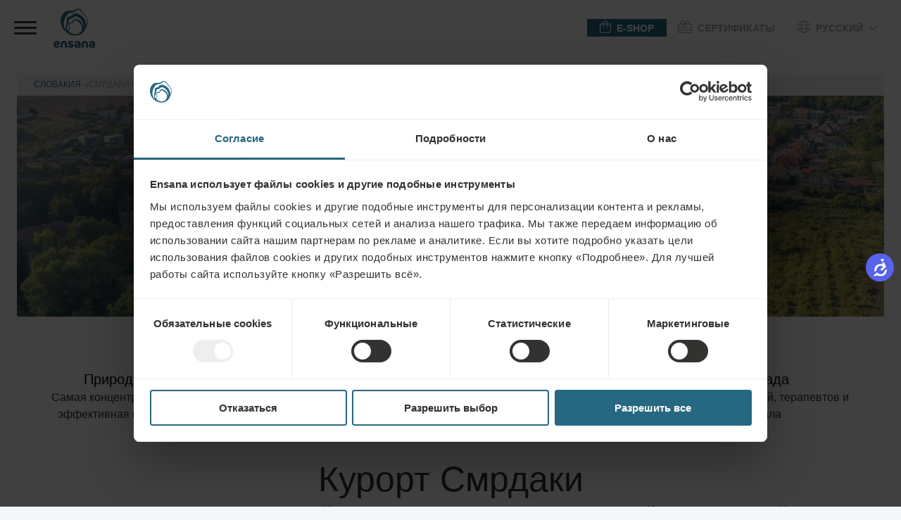

--- FILE ---
content_type: text/html;charset=UTF-8
request_url: https://ensanahotels.com/ru/napravleniya/slovakiya/smrdaki
body_size: 43746
content:
<!DOCTYPE html><html lang="ru" dir="ltr" style="--branding-font: Verdana; --bg-color: #F4F7F9; --backdrop-color: #FFFFFF7f;" data-beasties-container><head><script id="gtm-init-script">
    
  window.dataLayer = window.dataLayer || [];
  window.gtag = function () {
    console.debug("Pushing GTAG", arguments);
    dataLayer.push(arguments);
   };

    gtag('js', new Date());
    gtag('config', 'GTM-WTGNC2S');
  </script><script id="gtm-script" src="https://www.googletagmanager.com/gtm.js?id=GTM-WTGNC2S&amp;gtm_cookies_win=x"></script>
  <meta charset="utf-8">
  <title>Ensana &amp; Resorts, Europe’s leading health hotels</title>
  <base href="/">
  <meta name="viewport" content="width=device-width, initial-scale=1">
<style type="text/css" id="fa-auto-css">:root, :host {
  --fa-font-solid: normal 900 1em/1 "Font Awesome 6 Free";
  --fa-font-regular: normal 400 1em/1 "Font Awesome 6 Free";
  --fa-font-light: normal 300 1em/1 "Font Awesome 6 Pro";
  --fa-font-thin: normal 100 1em/1 "Font Awesome 6 Pro";
  --fa-font-duotone: normal 900 1em/1 "Font Awesome 6 Duotone";
  --fa-font-duotone-regular: normal 400 1em/1 "Font Awesome 6 Duotone";
  --fa-font-duotone-light: normal 300 1em/1 "Font Awesome 6 Duotone";
  --fa-font-duotone-thin: normal 100 1em/1 "Font Awesome 6 Duotone";
  --fa-font-brands: normal 400 1em/1 "Font Awesome 6 Brands";
  --fa-font-sharp-solid: normal 900 1em/1 "Font Awesome 6 Sharp";
  --fa-font-sharp-regular: normal 400 1em/1 "Font Awesome 6 Sharp";
  --fa-font-sharp-light: normal 300 1em/1 "Font Awesome 6 Sharp";
  --fa-font-sharp-thin: normal 100 1em/1 "Font Awesome 6 Sharp";
  --fa-font-sharp-duotone-solid: normal 900 1em/1 "Font Awesome 6 Sharp Duotone";
  --fa-font-sharp-duotone-regular: normal 400 1em/1 "Font Awesome 6 Sharp Duotone";
  --fa-font-sharp-duotone-light: normal 300 1em/1 "Font Awesome 6 Sharp Duotone";
  --fa-font-sharp-duotone-thin: normal 100 1em/1 "Font Awesome 6 Sharp Duotone";
}

svg:not(:root).svg-inline--fa, svg:not(:host).svg-inline--fa {
  overflow: visible;
  box-sizing: content-box;
}

.svg-inline--fa {
  display: var(--fa-display, inline-block);
  height: 1em;
  overflow: visible;
  vertical-align: -0.125em;
}
.svg-inline--fa.fa-2xs {
  vertical-align: 0.1em;
}
.svg-inline--fa.fa-xs {
  vertical-align: 0em;
}
.svg-inline--fa.fa-sm {
  vertical-align: -0.0714285705em;
}
.svg-inline--fa.fa-lg {
  vertical-align: -0.2em;
}
.svg-inline--fa.fa-xl {
  vertical-align: -0.25em;
}
.svg-inline--fa.fa-2xl {
  vertical-align: -0.3125em;
}
.svg-inline--fa.fa-pull-left {
  margin-right: var(--fa-pull-margin, 0.3em);
  width: auto;
}
.svg-inline--fa.fa-pull-right {
  margin-left: var(--fa-pull-margin, 0.3em);
  width: auto;
}
.svg-inline--fa.fa-li {
  width: var(--fa-li-width, 2em);
  top: 0.25em;
}
.svg-inline--fa.fa-fw {
  width: var(--fa-fw-width, 1.25em);
}

.fa-layers svg.svg-inline--fa {
  bottom: 0;
  left: 0;
  margin: auto;
  position: absolute;
  right: 0;
  top: 0;
}

.fa-layers-counter, .fa-layers-text {
  display: inline-block;
  position: absolute;
  text-align: center;
}

.fa-layers {
  display: inline-block;
  height: 1em;
  position: relative;
  text-align: center;
  vertical-align: -0.125em;
  width: 1em;
}
.fa-layers svg.svg-inline--fa {
  transform-origin: center center;
}

.fa-layers-text {
  left: 50%;
  top: 50%;
  transform: translate(-50%, -50%);
  transform-origin: center center;
}

.fa-layers-counter {
  background-color: var(--fa-counter-background-color, #ff253a);
  border-radius: var(--fa-counter-border-radius, 1em);
  box-sizing: border-box;
  color: var(--fa-inverse, #fff);
  line-height: var(--fa-counter-line-height, 1);
  max-width: var(--fa-counter-max-width, 5em);
  min-width: var(--fa-counter-min-width, 1.5em);
  overflow: hidden;
  padding: var(--fa-counter-padding, 0.25em 0.5em);
  right: var(--fa-right, 0);
  text-overflow: ellipsis;
  top: var(--fa-top, 0);
  transform: scale(var(--fa-counter-scale, 0.25));
  transform-origin: top right;
}

.fa-layers-bottom-right {
  bottom: var(--fa-bottom, 0);
  right: var(--fa-right, 0);
  top: auto;
  transform: scale(var(--fa-layers-scale, 0.25));
  transform-origin: bottom right;
}

.fa-layers-bottom-left {
  bottom: var(--fa-bottom, 0);
  left: var(--fa-left, 0);
  right: auto;
  top: auto;
  transform: scale(var(--fa-layers-scale, 0.25));
  transform-origin: bottom left;
}

.fa-layers-top-right {
  top: var(--fa-top, 0);
  right: var(--fa-right, 0);
  transform: scale(var(--fa-layers-scale, 0.25));
  transform-origin: top right;
}

.fa-layers-top-left {
  left: var(--fa-left, 0);
  right: auto;
  top: var(--fa-top, 0);
  transform: scale(var(--fa-layers-scale, 0.25));
  transform-origin: top left;
}

.fa-1x {
  font-size: 1em;
}

.fa-2x {
  font-size: 2em;
}

.fa-3x {
  font-size: 3em;
}

.fa-4x {
  font-size: 4em;
}

.fa-5x {
  font-size: 5em;
}

.fa-6x {
  font-size: 6em;
}

.fa-7x {
  font-size: 7em;
}

.fa-8x {
  font-size: 8em;
}

.fa-9x {
  font-size: 9em;
}

.fa-10x {
  font-size: 10em;
}

.fa-2xs {
  font-size: 0.625em;
  line-height: 0.1em;
  vertical-align: 0.225em;
}

.fa-xs {
  font-size: 0.75em;
  line-height: 0.0833333337em;
  vertical-align: 0.125em;
}

.fa-sm {
  font-size: 0.875em;
  line-height: 0.0714285718em;
  vertical-align: 0.0535714295em;
}

.fa-lg {
  font-size: 1.25em;
  line-height: 0.05em;
  vertical-align: -0.075em;
}

.fa-xl {
  font-size: 1.5em;
  line-height: 0.0416666682em;
  vertical-align: -0.125em;
}

.fa-2xl {
  font-size: 2em;
  line-height: 0.03125em;
  vertical-align: -0.1875em;
}

.fa-fw {
  text-align: center;
  width: 1.25em;
}

.fa-ul {
  list-style-type: none;
  margin-left: var(--fa-li-margin, 2.5em);
  padding-left: 0;
}
.fa-ul > li {
  position: relative;
}

.fa-li {
  left: calc(-1 * var(--fa-li-width, 2em));
  position: absolute;
  text-align: center;
  width: var(--fa-li-width, 2em);
  line-height: inherit;
}

.fa-border {
  border-color: var(--fa-border-color, #eee);
  border-radius: var(--fa-border-radius, 0.1em);
  border-style: var(--fa-border-style, solid);
  border-width: var(--fa-border-width, 0.08em);
  padding: var(--fa-border-padding, 0.2em 0.25em 0.15em);
}

.fa-pull-left {
  float: left;
  margin-right: var(--fa-pull-margin, 0.3em);
}

.fa-pull-right {
  float: right;
  margin-left: var(--fa-pull-margin, 0.3em);
}

.fa-beat {
  animation-name: fa-beat;
  animation-delay: var(--fa-animation-delay, 0s);
  animation-direction: var(--fa-animation-direction, normal);
  animation-duration: var(--fa-animation-duration, 1s);
  animation-iteration-count: var(--fa-animation-iteration-count, infinite);
  animation-timing-function: var(--fa-animation-timing, ease-in-out);
}

.fa-bounce {
  animation-name: fa-bounce;
  animation-delay: var(--fa-animation-delay, 0s);
  animation-direction: var(--fa-animation-direction, normal);
  animation-duration: var(--fa-animation-duration, 1s);
  animation-iteration-count: var(--fa-animation-iteration-count, infinite);
  animation-timing-function: var(--fa-animation-timing, cubic-bezier(0.28, 0.84, 0.42, 1));
}

.fa-fade {
  animation-name: fa-fade;
  animation-delay: var(--fa-animation-delay, 0s);
  animation-direction: var(--fa-animation-direction, normal);
  animation-duration: var(--fa-animation-duration, 1s);
  animation-iteration-count: var(--fa-animation-iteration-count, infinite);
  animation-timing-function: var(--fa-animation-timing, cubic-bezier(0.4, 0, 0.6, 1));
}

.fa-beat-fade {
  animation-name: fa-beat-fade;
  animation-delay: var(--fa-animation-delay, 0s);
  animation-direction: var(--fa-animation-direction, normal);
  animation-duration: var(--fa-animation-duration, 1s);
  animation-iteration-count: var(--fa-animation-iteration-count, infinite);
  animation-timing-function: var(--fa-animation-timing, cubic-bezier(0.4, 0, 0.6, 1));
}

.fa-flip {
  animation-name: fa-flip;
  animation-delay: var(--fa-animation-delay, 0s);
  animation-direction: var(--fa-animation-direction, normal);
  animation-duration: var(--fa-animation-duration, 1s);
  animation-iteration-count: var(--fa-animation-iteration-count, infinite);
  animation-timing-function: var(--fa-animation-timing, ease-in-out);
}

.fa-shake {
  animation-name: fa-shake;
  animation-delay: var(--fa-animation-delay, 0s);
  animation-direction: var(--fa-animation-direction, normal);
  animation-duration: var(--fa-animation-duration, 1s);
  animation-iteration-count: var(--fa-animation-iteration-count, infinite);
  animation-timing-function: var(--fa-animation-timing, linear);
}

.fa-spin {
  animation-name: fa-spin;
  animation-delay: var(--fa-animation-delay, 0s);
  animation-direction: var(--fa-animation-direction, normal);
  animation-duration: var(--fa-animation-duration, 2s);
  animation-iteration-count: var(--fa-animation-iteration-count, infinite);
  animation-timing-function: var(--fa-animation-timing, linear);
}

.fa-spin-reverse {
  --fa-animation-direction: reverse;
}

.fa-pulse,
.fa-spin-pulse {
  animation-name: fa-spin;
  animation-direction: var(--fa-animation-direction, normal);
  animation-duration: var(--fa-animation-duration, 1s);
  animation-iteration-count: var(--fa-animation-iteration-count, infinite);
  animation-timing-function: var(--fa-animation-timing, steps(8));
}

@media (prefers-reduced-motion: reduce) {
  .fa-beat,
.fa-bounce,
.fa-fade,
.fa-beat-fade,
.fa-flip,
.fa-pulse,
.fa-shake,
.fa-spin,
.fa-spin-pulse {
    animation-delay: -1ms;
    animation-duration: 1ms;
    animation-iteration-count: 1;
    transition-delay: 0s;
    transition-duration: 0s;
  }
}
@keyframes fa-beat {
  0%, 90% {
    transform: scale(1);
  }
  45% {
    transform: scale(var(--fa-beat-scale, 1.25));
  }
}
@keyframes fa-bounce {
  0% {
    transform: scale(1, 1) translateY(0);
  }
  10% {
    transform: scale(var(--fa-bounce-start-scale-x, 1.1), var(--fa-bounce-start-scale-y, 0.9)) translateY(0);
  }
  30% {
    transform: scale(var(--fa-bounce-jump-scale-x, 0.9), var(--fa-bounce-jump-scale-y, 1.1)) translateY(var(--fa-bounce-height, -0.5em));
  }
  50% {
    transform: scale(var(--fa-bounce-land-scale-x, 1.05), var(--fa-bounce-land-scale-y, 0.95)) translateY(0);
  }
  57% {
    transform: scale(1, 1) translateY(var(--fa-bounce-rebound, -0.125em));
  }
  64% {
    transform: scale(1, 1) translateY(0);
  }
  100% {
    transform: scale(1, 1) translateY(0);
  }
}
@keyframes fa-fade {
  50% {
    opacity: var(--fa-fade-opacity, 0.4);
  }
}
@keyframes fa-beat-fade {
  0%, 100% {
    opacity: var(--fa-beat-fade-opacity, 0.4);
    transform: scale(1);
  }
  50% {
    opacity: 1;
    transform: scale(var(--fa-beat-fade-scale, 1.125));
  }
}
@keyframes fa-flip {
  50% {
    transform: rotate3d(var(--fa-flip-x, 0), var(--fa-flip-y, 1), var(--fa-flip-z, 0), var(--fa-flip-angle, -180deg));
  }
}
@keyframes fa-shake {
  0% {
    transform: rotate(-15deg);
  }
  4% {
    transform: rotate(15deg);
  }
  8%, 24% {
    transform: rotate(-18deg);
  }
  12%, 28% {
    transform: rotate(18deg);
  }
  16% {
    transform: rotate(-22deg);
  }
  20% {
    transform: rotate(22deg);
  }
  32% {
    transform: rotate(-12deg);
  }
  36% {
    transform: rotate(12deg);
  }
  40%, 100% {
    transform: rotate(0deg);
  }
}
@keyframes fa-spin {
  0% {
    transform: rotate(0deg);
  }
  100% {
    transform: rotate(360deg);
  }
}
.fa-rotate-90 {
  transform: rotate(90deg);
}

.fa-rotate-180 {
  transform: rotate(180deg);
}

.fa-rotate-270 {
  transform: rotate(270deg);
}

.fa-flip-horizontal {
  transform: scale(-1, 1);
}

.fa-flip-vertical {
  transform: scale(1, -1);
}

.fa-flip-both,
.fa-flip-horizontal.fa-flip-vertical {
  transform: scale(-1, -1);
}

.fa-rotate-by {
  transform: rotate(var(--fa-rotate-angle, 0));
}

.fa-stack {
  display: inline-block;
  vertical-align: middle;
  height: 2em;
  position: relative;
  width: 2.5em;
}

.fa-stack-1x,
.fa-stack-2x {
  bottom: 0;
  left: 0;
  margin: auto;
  position: absolute;
  right: 0;
  top: 0;
  z-index: var(--fa-stack-z-index, auto);
}

.svg-inline--fa.fa-stack-1x {
  height: 1em;
  width: 1.25em;
}
.svg-inline--fa.fa-stack-2x {
  height: 2em;
  width: 2.5em;
}

.fa-inverse {
  color: var(--fa-inverse, #fff);
}

.sr-only,
.fa-sr-only {
  position: absolute;
  width: 1px;
  height: 1px;
  padding: 0;
  margin: -1px;
  overflow: hidden;
  clip: rect(0, 0, 0, 0);
  white-space: nowrap;
  border-width: 0;
}

.sr-only-focusable:not(:focus),
.fa-sr-only-focusable:not(:focus) {
  position: absolute;
  width: 1px;
  height: 1px;
  padding: 0;
  margin: -1px;
  overflow: hidden;
  clip: rect(0, 0, 0, 0);
  white-space: nowrap;
  border-width: 0;
}

.svg-inline--fa .fa-primary {
  fill: var(--fa-primary-color, currentColor);
  opacity: var(--fa-primary-opacity, 1);
}

.svg-inline--fa .fa-secondary {
  fill: var(--fa-secondary-color, currentColor);
  opacity: var(--fa-secondary-opacity, 0.4);
}

.svg-inline--fa.fa-swap-opacity .fa-primary {
  opacity: var(--fa-secondary-opacity, 0.4);
}

.svg-inline--fa.fa-swap-opacity .fa-secondary {
  opacity: var(--fa-primary-opacity, 1);
}

.svg-inline--fa mask .fa-primary,
.svg-inline--fa mask .fa-secondary {
  fill: black;
}</style><link rel="stylesheet" href="styles-5INURTSO.css"><link rel="manifest" href="/site.webmanifest"><!--CUSTOM HTML START--><script async>
  !function(C,oo,k,ie,b,o,t){
let a=C.scripts[0],c="en",d=C.createElement(ie),
e=[/^\/([a-z]{2})([_-][a-z]{2})?(\/.*)?/g.exec(k),/^([a-z]{2})\./.exec(oo),
/\.([a-z]{2,})$/.exec(oo)],f={at:"de",au:c,ca:c,cz:"cs",dk:"da",ee:"et",no:"nb",se:
"sv",uk:c},g=0;for(g of e){e=g?g[1]:t;if(g)break}e=e.length!=2?t:e;e=f[e]?f[e]:e;d.
id=b;d.src="https://consent.cookiebot.com/uc.js";d.dataset.cbid=o;d.dataset.
culture=e;d.async=!0;a.parentNode.insertBefore(d,a)}(document,location.hostname,
location.pathname,"script","Cookiebot","fe4fbd8d-40d2-4007-9f91-5a0390302025","")
</script>



<!-- Start VWO Async SmartCode -->
<script type="text/javascript" async>
  function CookiebotCallback_OnLoad() {
            //DO NOT make any changes to smart code except for entering your account id
            window._vwo_code ||
              (function () {
                var account_id = 861642,
                  version = 2.0,
                  settings_tolerance = 2000,
                  hide_element = "body",
                  hide_element_style =
                    "opacity:0 !important;filter:alpha(opacity=0) !important;background:none !important",
                  /* DO NOT EDIT BELOW THIS LINE */
                  f = false,
                  w = window,
                  d = document,
                  v = d.querySelector("#vwoCode"),
                  cK = "_vwo_" + account_id + "_settings",
                  cc = {};
                try {
                  var c = JSON.parse(
                    localStorage.getItem("_vwo_" + account_id + "_config")
                  );
                  cc = c && typeof c === "object" ? c : {};
                } catch (e) {}
                var stT = cc.stT === "session" ? w.sessionStorage : w.localStorage;
                code = {
                  use_existing_jquery: function () {
                    return typeof use_existing_jquery !== "undefined"
                      ? use_existing_jquery
                      : undefined;
                  },
                  library_tolerance: function () {
                    return typeof library_tolerance !== "undefined"
                      ? library_tolerance
                      : undefined;
                  },
                  settings_tolerance: function () {
                    return cc.sT || settings_tolerance;
                  },
                  hide_element_style: function () {
                    return "{" + (cc.hES || hide_element_style) + "}";
                  },
                  hide_element: function () {
                    return typeof cc.hE === "string" ? cc.hE : hide_element;
                  },
                  getVersion: function () {
                    return version;
                  },
                  finish: function () {
                    if (!f) {
                      f = true;
                      var a = d.getElementById("_vis_opt_path_hides");
                      if (a) a.parentNode.removeChild(a);
                    }
                  },
                  finished: function () {
                    return f;
                  },
                  load: function (a) {
                    var s = this.getSettings(),
                      b = d.createElement("script"),
                      t = this;
                    if (s) {
                      b.textContent = s;
                      d.getElementsByTagName("head")[0].appendChild(b);
                      if (!w.VWO || VWO.caE) {
                        stT.removeItem(cK);
                        t.load(a);
                      }
                    } else {
                      b.fetchPriority = "high";
                      b.src = a;
                      b.type = "text/javascript";
                      b.onerror = function () {
                        _vwo_code.finish();
                      };
                      d.getElementsByTagName("head")[0].appendChild(b);
                    }
                  },
                  getSettings: function () {
                    try {
                      var i = stT.getItem(cK);
                      if (!i) {
                        return;
                      }
                      i = JSON.parse(i);
                      if (Date.now() > i.e) {
                        stT.removeItem(cK);
                        return;
                      }
                      return i.s;
                    } catch (e) {
                      return;
                    }
                  },



                  init: function () {
                    if (d.URL.indexOf("__vwo_disable__") > -1) return;
                    var sT = this.settings_tolerance();
                    w._vwo_settings_timer = setTimeout(function () {
                      _vwo_code.finish();
                      stT.removeItem(cK);
                      _vwo_code.removeLoaderAndOverlay();
                    }, sT);
                    var filterConfig = this.filterConfig;
                    if (!filterConfig || filterConfig.filterTime === "balanced") {
                      var cS = d.currentScript,
                        a = d.createElement("style"),
                        hE = this.hide_element(),
                        b =
                          cS && !cS.async && hE
                            ? hE + "{" + this.hide_element_style() + "}"
                            : "",
                        h = d.getElementsByTagName("head")[0];
                      a.setAttribute("id", "_vis_opt_path_hides");
                      v && a.setAttribute("nonce", v.nonce);
                      a.setAttribute("type", "text/css");
                      if (a.styleSheet) a.styleSheet.cssText = b;
                      else a.appendChild(d.createTextNode(b));
                      h.appendChild(a);
                    }
                    if (filterConfig && filterConfig.filterTime === "early") {
                      this.removeLoaderAndOverlay();
                    }
                    this.load(
                      "https://dev.visualwebsiteoptimizer.com/j.php?a=" +
                        account_id +
                        "&u=" +
                        encodeURIComponent(d.URL) +
                        "&vn=" +
                        version
                    );
                    
                  },
                  setFilterConfigAndApplyFilter: function (config) {
                    if (!config) {
                      // No config will lead to early return and no addition of smart code
                      return;
                    }
                    var state = this.isNonLiveMode(account_id) || config.isConsentGiven;
                    if (state === "1") {
                      // if cookie consent was already given and the cookies were already accepted, execute out normal flow
                      hide_element = "body";
                      w._vwo_settings_timer = _vwo_code.init();
                      return;
                    } else if (state === "2") {
                      return;
                    }



                    if (!config.filterTolerance) {
                      // Execute removal logic immediately when filterTolerance is 0 or empty
                      return;
                    }



                    function clearIntervals(timerIds) {
                      for (var i = 0; i < timerIds.length; i++) {
                        clearInterval(timerIds[i]);
                      }
                    }
                    this.filterConfig = config;
                    var popupTimer = setInterval(function () {
                      if (_vwo_code.applyFilters(config)) {
                        clearInterval(popupTimer);
                      }
                    }, 100);
                    var timer = setInterval(function () {
                      var state = config.isConsentGiven;
                      var shouldClearAllIntervals;
                      if (state === "1") {
                        _vwo_code.showLoader();
                        w._vwo_settings_timer = _vwo_code.init();
                        shouldClearAllIntervals = true;
                      } else if (state === "2") {
                        _vwo_code.filterConfig = undefined;
                        _vwo_code.removeLoaderAndOverlay();
                        shouldClearAllIntervals = true;
                      }
                      if (shouldClearAllIntervals) {
                        clearIntervals([timer, popupTimer]);
                        clearInterval(filterToleranceTimer);
                      }
                    }, 100);
                    var filterToleranceTimer;



                    // RECOMMENDED: When using Best Approach
                    filterToleranceTimer = setTimeout(function () {
                      _vwo_code.removeLoaderAndOverlay();
                      clearIntervals([timer, popupTimer]);
                    }, config.filterTolerance);
                  },
                  showLoader: function () {
                    var vwoOverlay = d.getElementsByClassName("vwo-overlay")[0];
                    if (!vwoOverlay) return;
                    var vwoContentLoader = d.createElement("div");
                    vwoContentLoader.classList.add("vwo-content-loader");
                    vwoOverlay.parentNode.insertBefore(
                      vwoContentLoader,
                      vwoOverlay.nextSibling
                    );
                  },
                  applyFilters: function (config) {
                    var popup = d.querySelector(config.popupSelector);
                    var popupZIndex;
                    if (!popup && d.getElementById("_vis_opt_overlay")) {
                      return;
                    }
                    var maxZIndex = 2147483647;
                    if (popup) {
                      var popupStyle = w.getComputedStyle(popup);
                      popupZIndex = popupStyle.getPropertyValue("z-index");
                      if (!popupZIndex || popupZIndex === "auto") {
                        popupZIndex = maxZIndex;
                      }
                      popup.style.zIndex = popupZIndex;
                    }
                    popupZIndex = popupZIndex || maxZIndex;
                    // You can change the styling to suit your requirements
                    // This is the default CSS filters VWO provides
                    // NOTE: do not change any class names IMPORTANT ...
                    var vwoFilter =
                        "position: fixed; top: 0; left: 0; right: 0; bottom: 0; height: 100%; width: 100%; -webkit-filter: blur(5px); filter: blur(5px); backdrop-filter: saturate(180%) blur(3px); -webkit-backdrop-filter: saturate(180%) blur(3px); z-index:" +
                        (popupZIndex - 1) +
                        ";",
                      vwoLoaderCss =
                        " .vwo-content-loader{ border: 16px solid #f3f3f3; border-top: 16px solid #3498db; border-radius: 50%; width: 90px; height: 90px; position: fixed; top: 50%; left: 50%; -webkit-transform: translate(-50%, -50%); -ms-transform: translate(-50%, -50%); transform: translate(-50%, -50%); animation: vwo-spin 2s linear infinite; z-index:" +
                        (popupZIndex - 1) +
                        "; }" +
                        "@keyframes vwo-spin { 0% { -webkit-transform: translate(-50%, -50%) rotate(0deg); transform: translate(-50%, -50%) rotate(0deg); } 100% { -webkit-transform: translate(-50%, -50%) rotate(360deg); transform: translate(-50%, -50%) rotate(360deg); } }";
                    /**
                      * This below written code should not be tweaked
                      * */
                    var overlayStyleTag = d.getElementById("_vis_opt_overlay"),
                      overlayCSS = ".vwo-overlay{" + vwoFilter + "}" + vwoLoaderCss;
                    if (overlayStyleTag) {
                      if (overlayStyleTag.styleSheet) {
                        overlayStyleTag.styleSheet.cssText = overlayCSS;
                      } else {
                        var _vwo_textNode = d.createTextNode(overlayCSS);
                        overlayStyleTag.appendChild(_vwo_textNode);
                        overlayStyleTag.removeChild(overlayStyleTag.childNodes[0]);
                      }
                    } else {
                      var a = d.createElement("style"),
                        h = d.getElementsByTagName("head")[0],
                        body = d.getElementsByTagName("body")[0];
                      var vwoOverlay = d.createElement("div");
                      vwoOverlay.classList.add("vwo-overlay");
                      body.prepend(vwoOverlay);
                      // CAUTION Do not remove this id from your style tag. It is required by VWO
                      a.setAttribute("id", "_vis_opt_overlay");
                      a.setAttribute("type", "text/css");
                      if (a.styleSheet) a.styleSheet.cssText = overlayCSS;
                      else a.appendChild(d.createTextNode(overlayCSS));
                      h.appendChild(a);
                    }
                    return !!popup;
                  },
                  removeLoaderAndOverlay: function () {
                    var overlay = d.getElementsByClassName("vwo-overlay");
                    var loader = d.getElementsByClassName("vwo-content-loader");
                    var overlayStyleTag = d.getElementById("_vis_opt_overlay");
                    overlay &&
                      (overlay = overlay[0]) &&
                      overlay.parentElement.removeChild(overlay);
                    loader &&
                      (loader = loader[0]) &&
                      loader.parentElement.removeChild(loader);
                    overlayStyleTag &&
                      overlayStyleTag.parentElement.removeChild(overlayStyleTag);
                  },
                  isNonLiveMode: function (accountId) {
                    var wName = w.name;
                    if (!wName) {
                      return;
                    }
                    return (
                      (wName.indexOf("_vis_editor") > -1 ||
                        wName.indexOf("_vis_preview_" + accountId) > -1 ||
                        wName.indexOf("_vis_heatmap_" + accountId) > -1) &&
                      "1"
                    );
                  },
                };
                w._vwo_code = code;
              })();
              _vwo_code.setFilterConfigAndApplyFilter({
              popupSelector: document.querySelector("#CybotCookiebotDialog"),
              filterTime: "best",
              isConsentGiven: (function (w, c, o, a) {
                const cookiebotEnabled = w[c] ? true : false,
                    consent = w[c] ? w[c][o][a] : false
                if (cookiebotEnabled){
                    if (!consent){
                  //console.log('cookiebot present, no consent');
                  return '2';
                }else{
                  //console.log('cookiebot present, is consent');
                  return '1';
                }
                }else{
                  return '3';
                  //console.log('cookiebot not present, no consent'); 
                }
            })(window, 'Cookiebot', 'consent', 'statistics'),
            //when the user coming to the site for the first time the return value will be 2, if not 3. However this value indicates that the VWO script will not be executed. Therefore after an initial consent a page reload should happen, to execute the VWO script with the proper value what should be 1.
              filterTolerance: 60000,
            });
        }
</script>

<!-- End VWO Async SmartCode -->

<script async>
  !function (s, a, e, v, n, t, z) { if (s.saq) return; n = s.saq = function () { n.callMethod ? n.callMethod.apply(n, arguments) : n.queue.push(arguments) }; if (!s._saq) s._saq = n; n.push = n; n.loaded = !0; n.version = '1.0'; n.queue = []; t = a.createElement(e); t.async = !0; t.src = v; z = a.getElementsByTagName(e)[0]; z.parentNode.insertBefore(t, z) }(window, document, 'script', 'https://tags.srv.stackadapt.com/events.js'); saq('ts', 'PsHPtE0YtBRJ4QLYoCmNZQ');
</script><!--CUSTOM HTML END--><meta content="website" property="og:type"><meta content="ru-RU" http-equiv="content-language"><meta content="http://ensanahotels.com/ru/napravleniya/slovakiya/smrdaki" property="og:url"><link rel="canonical" href="https://ensanahotels.com/ru/napravleniya/slovakiya/smrdaki"><meta content="en_GB" id="locale-alternate-1" property="og:locale:alternate"><meta content="pl_PL" id="locale-alternate-13" property="og:locale:alternate"><meta content="cs_CZ" id="locale-alternate-5" property="og:locale:alternate"><meta content="hu_HU" id="locale-alternate-3" property="og:locale:alternate"><meta content="sk_SK" id="locale-alternate-6" property="og:locale:alternate"><meta content="de_DE" id="locale-alternate-2" property="og:locale:alternate"><link rel="alternate" hreflang="en-GB" href="https://ensanahotels.com/en/destinations/slovakia/smrdaky"><link rel="alternate" hreflang="pl-PL" href="https://ensanahotels.com/pl/destinations/slovakia/smrdaky"><link rel="alternate" hreflang="cs-CZ" href="https://ensanahotels.com/cs/destinace/slovensko/smrdaky"><link rel="alternate" hreflang="ru-RU" href="https://ensanahotels.com/ru/napravleniya/slovakiya/smrdaki"><link rel="alternate" hreflang="hu-HU" href="https://ensanahotels.com/hu/desztinacio/szlovakia/budosko"><link rel="alternate" hreflang="sk-SK" href="https://ensanahotels.com/sk/destinacie/slovensko/smrdaky"><link rel="alternate" hreflang="de-DE" href="https://ensanahotels.com/de/destinationen/slowakei/smrdaky"><link rel="alternate" hreflang="x-default" href="https://ensanahotels.com/en/destinations/slovakia/smrdaky"><meta content="Ensana &amp; Resorts, Europe’s leading health hotels" name="title" property="og:title"><meta content="Discover the HEALING power of NATURE ✔ 100% natural remedies ✔ 200 years of experience ✔ Modern diagnostics ✔ Integrative medicine ✔ Effective treatment concept" name="description" property="og:description"><meta content="https://r2.ensana-media.twodo.cz/2ce1469e-dd6b-4f53-8693-06e4a6dd17dc/7b692c37-8277-4f29-9e91-c946296c48e1/07-04-2023_0a46102a-470c-4f04-b11d-6ebda8a60a87/file.jpg" property="og:image"><meta content="https://r2.ensana-media.twodo.cz/2ce1469e-dd6b-4f53-8693-06e4a6dd17dc/7b692c37-8277-4f29-9e91-c946296c48e1/07-04-2023_0a46102a-470c-4f04-b11d-6ebda8a60a87/file.jpg" property="og:image:secure_url"><meta content="index,follow" property="robots"><style id="package-font-face-styles">@font-face {
  font-family: "Poppins";
  src: url(assets/fonts/poppins/Poppins-SemiBold.woff2);
  font-weight: 600;
  font-style: normal;
  font-display: swap;
}
@font-face {
  font-family: "Poppins";
  src: url(assets/fonts/poppins/Poppins-Medium.woff2);
  font-weight: 500;
  font-style: normal;
  font-display: swap;
}
@font-face {
  font-family: "Poppins";
  src: url(assets/fonts/poppins/Poppins-Regular.woff2);
  font-weight: 400;
  font-style: normal;
  font-display: swap;
}
@font-face {
  font-family: "Poppins";
  src: url(assets/fonts/poppins/Poppins-Light.woff2);
  font-weight: 300;
  font-style: normal;
  font-display: swap;
}
@font-face {
  font-family: "Branding";
  src: url(./assets/fonts/branding/Latinotype-Branding-Light.woff2);
  font-weight: 300;
  font-style: normal;
  font-display: swap;
}
@font-face {
  font-family: "Branding";
  src: url(./assets/fonts/branding/Latinotype-Branding-Medium.woff2);
  font-weight: 500;
  font-style: normal;
  font-display: swap;
}
@font-face {
  font-family: "Branding";
  src: url(./assets/fonts/branding/Latinotype-Branding-Semibold.woff2);
  font-weight: 600;
  font-style: normal;
  font-display: swap;
}
@font-face {
  font-family: "Branding";
  src: url(./assets/fonts/branding/Latinotype-Branding-Bold.woff2);
  font-weight: 700;
  font-style: normal;
  font-display: swap;
}</style><meta content="#ffffff" name="theme-color"><meta content="#ffffff" name="msapplication-TileColor"><link sizes="32x32" href="/favicon-32x32.png" rel="icon" type="image/png"><link sizes="16x16" href="/favicon-16x16.png" rel="icon" type="image/png"><link sizes="180x180" href="/apple-touch-icon.png" rel="apple-touch-icon"><link href="/safari-pinned-tab.svg" rel="mask-icon" color="#ffffff"><style id="fa-styles">:root, :host {
  --fa-font-solid: normal 900 1em/1 "Font Awesome 6 Free";
  --fa-font-regular: normal 400 1em/1 "Font Awesome 6 Free";
  --fa-font-light: normal 300 1em/1 "Font Awesome 6 Pro";
  --fa-font-thin: normal 100 1em/1 "Font Awesome 6 Pro";
  --fa-font-duotone: normal 900 1em/1 "Font Awesome 6 Duotone";
  --fa-font-duotone-regular: normal 400 1em/1 "Font Awesome 6 Duotone";
  --fa-font-duotone-light: normal 300 1em/1 "Font Awesome 6 Duotone";
  --fa-font-duotone-thin: normal 100 1em/1 "Font Awesome 6 Duotone";
  --fa-font-brands: normal 400 1em/1 "Font Awesome 6 Brands";
  --fa-font-sharp-solid: normal 900 1em/1 "Font Awesome 6 Sharp";
  --fa-font-sharp-regular: normal 400 1em/1 "Font Awesome 6 Sharp";
  --fa-font-sharp-light: normal 300 1em/1 "Font Awesome 6 Sharp";
  --fa-font-sharp-thin: normal 100 1em/1 "Font Awesome 6 Sharp";
  --fa-font-sharp-duotone-solid: normal 900 1em/1 "Font Awesome 6 Sharp Duotone";
  --fa-font-sharp-duotone-regular: normal 400 1em/1 "Font Awesome 6 Sharp Duotone";
  --fa-font-sharp-duotone-light: normal 300 1em/1 "Font Awesome 6 Sharp Duotone";
  --fa-font-sharp-duotone-thin: normal 100 1em/1 "Font Awesome 6 Sharp Duotone";
}

svg:not(:root).svg-inline--fa, svg:not(:host).svg-inline--fa {
  overflow: visible;
  box-sizing: content-box;
}

.svg-inline--fa {
  display: var(--fa-display, inline-block);
  height: 1em;
  overflow: visible;
  vertical-align: -0.125em;
}
.svg-inline--fa.fa-2xs {
  vertical-align: 0.1em;
}
.svg-inline--fa.fa-xs {
  vertical-align: 0em;
}
.svg-inline--fa.fa-sm {
  vertical-align: -0.0714285705em;
}
.svg-inline--fa.fa-lg {
  vertical-align: -0.2em;
}
.svg-inline--fa.fa-xl {
  vertical-align: -0.25em;
}
.svg-inline--fa.fa-2xl {
  vertical-align: -0.3125em;
}
.svg-inline--fa.fa-pull-left {
  margin-right: var(--fa-pull-margin, 0.3em);
  width: auto;
}
.svg-inline--fa.fa-pull-right {
  margin-left: var(--fa-pull-margin, 0.3em);
  width: auto;
}
.svg-inline--fa.fa-li {
  width: var(--fa-li-width, 2em);
  top: 0.25em;
}
.svg-inline--fa.fa-fw {
  width: var(--fa-fw-width, 1.25em);
}

.fa-layers svg.svg-inline--fa {
  bottom: 0;
  left: 0;
  margin: auto;
  position: absolute;
  right: 0;
  top: 0;
}

.fa-layers-counter, .fa-layers-text {
  display: inline-block;
  position: absolute;
  text-align: center;
}

.fa-layers {
  display: inline-block;
  height: 1em;
  position: relative;
  text-align: center;
  vertical-align: -0.125em;
  width: 1em;
}
.fa-layers svg.svg-inline--fa {
  transform-origin: center center;
}

.fa-layers-text {
  left: 50%;
  top: 50%;
  transform: translate(-50%, -50%);
  transform-origin: center center;
}

.fa-layers-counter {
  background-color: var(--fa-counter-background-color, #ff253a);
  border-radius: var(--fa-counter-border-radius, 1em);
  box-sizing: border-box;
  color: var(--fa-inverse, #fff);
  line-height: var(--fa-counter-line-height, 1);
  max-width: var(--fa-counter-max-width, 5em);
  min-width: var(--fa-counter-min-width, 1.5em);
  overflow: hidden;
  padding: var(--fa-counter-padding, 0.25em 0.5em);
  right: var(--fa-right, 0);
  text-overflow: ellipsis;
  top: var(--fa-top, 0);
  transform: scale(var(--fa-counter-scale, 0.25));
  transform-origin: top right;
}

.fa-layers-bottom-right {
  bottom: var(--fa-bottom, 0);
  right: var(--fa-right, 0);
  top: auto;
  transform: scale(var(--fa-layers-scale, 0.25));
  transform-origin: bottom right;
}

.fa-layers-bottom-left {
  bottom: var(--fa-bottom, 0);
  left: var(--fa-left, 0);
  right: auto;
  top: auto;
  transform: scale(var(--fa-layers-scale, 0.25));
  transform-origin: bottom left;
}

.fa-layers-top-right {
  top: var(--fa-top, 0);
  right: var(--fa-right, 0);
  transform: scale(var(--fa-layers-scale, 0.25));
  transform-origin: top right;
}

.fa-layers-top-left {
  left: var(--fa-left, 0);
  right: auto;
  top: var(--fa-top, 0);
  transform: scale(var(--fa-layers-scale, 0.25));
  transform-origin: top left;
}

.fa-1x {
  font-size: 1em;
}

.fa-2x {
  font-size: 2em;
}

.fa-3x {
  font-size: 3em;
}

.fa-4x {
  font-size: 4em;
}

.fa-5x {
  font-size: 5em;
}

.fa-6x {
  font-size: 6em;
}

.fa-7x {
  font-size: 7em;
}

.fa-8x {
  font-size: 8em;
}

.fa-9x {
  font-size: 9em;
}

.fa-10x {
  font-size: 10em;
}

.fa-2xs {
  font-size: 0.625em;
  line-height: 0.1em;
  vertical-align: 0.225em;
}

.fa-xs {
  font-size: 0.75em;
  line-height: 0.0833333337em;
  vertical-align: 0.125em;
}

.fa-sm {
  font-size: 0.875em;
  line-height: 0.0714285718em;
  vertical-align: 0.0535714295em;
}

.fa-lg {
  font-size: 1.25em;
  line-height: 0.05em;
  vertical-align: -0.075em;
}

.fa-xl {
  font-size: 1.5em;
  line-height: 0.0416666682em;
  vertical-align: -0.125em;
}

.fa-2xl {
  font-size: 2em;
  line-height: 0.03125em;
  vertical-align: -0.1875em;
}

.fa-fw {
  text-align: center;
  width: 1.25em;
}

.fa-ul {
  list-style-type: none;
  margin-left: var(--fa-li-margin, 2.5em);
  padding-left: 0;
}
.fa-ul > li {
  position: relative;
}

.fa-li {
  left: calc(-1 * var(--fa-li-width, 2em));
  position: absolute;
  text-align: center;
  width: var(--fa-li-width, 2em);
  line-height: inherit;
}

.fa-border {
  border-color: var(--fa-border-color, #eee);
  border-radius: var(--fa-border-radius, 0.1em);
  border-style: var(--fa-border-style, solid);
  border-width: var(--fa-border-width, 0.08em);
  padding: var(--fa-border-padding, 0.2em 0.25em 0.15em);
}

.fa-pull-left {
  float: left;
  margin-right: var(--fa-pull-margin, 0.3em);
}

.fa-pull-right {
  float: right;
  margin-left: var(--fa-pull-margin, 0.3em);
}

.fa-beat {
  animation-name: fa-beat;
  animation-delay: var(--fa-animation-delay, 0s);
  animation-direction: var(--fa-animation-direction, normal);
  animation-duration: var(--fa-animation-duration, 1s);
  animation-iteration-count: var(--fa-animation-iteration-count, infinite);
  animation-timing-function: var(--fa-animation-timing, ease-in-out);
}

.fa-bounce {
  animation-name: fa-bounce;
  animation-delay: var(--fa-animation-delay, 0s);
  animation-direction: var(--fa-animation-direction, normal);
  animation-duration: var(--fa-animation-duration, 1s);
  animation-iteration-count: var(--fa-animation-iteration-count, infinite);
  animation-timing-function: var(--fa-animation-timing, cubic-bezier(0.28, 0.84, 0.42, 1));
}

.fa-fade {
  animation-name: fa-fade;
  animation-delay: var(--fa-animation-delay, 0s);
  animation-direction: var(--fa-animation-direction, normal);
  animation-duration: var(--fa-animation-duration, 1s);
  animation-iteration-count: var(--fa-animation-iteration-count, infinite);
  animation-timing-function: var(--fa-animation-timing, cubic-bezier(0.4, 0, 0.6, 1));
}

.fa-beat-fade {
  animation-name: fa-beat-fade;
  animation-delay: var(--fa-animation-delay, 0s);
  animation-direction: var(--fa-animation-direction, normal);
  animation-duration: var(--fa-animation-duration, 1s);
  animation-iteration-count: var(--fa-animation-iteration-count, infinite);
  animation-timing-function: var(--fa-animation-timing, cubic-bezier(0.4, 0, 0.6, 1));
}

.fa-flip {
  animation-name: fa-flip;
  animation-delay: var(--fa-animation-delay, 0s);
  animation-direction: var(--fa-animation-direction, normal);
  animation-duration: var(--fa-animation-duration, 1s);
  animation-iteration-count: var(--fa-animation-iteration-count, infinite);
  animation-timing-function: var(--fa-animation-timing, ease-in-out);
}

.fa-shake {
  animation-name: fa-shake;
  animation-delay: var(--fa-animation-delay, 0s);
  animation-direction: var(--fa-animation-direction, normal);
  animation-duration: var(--fa-animation-duration, 1s);
  animation-iteration-count: var(--fa-animation-iteration-count, infinite);
  animation-timing-function: var(--fa-animation-timing, linear);
}

.fa-spin {
  animation-name: fa-spin;
  animation-delay: var(--fa-animation-delay, 0s);
  animation-direction: var(--fa-animation-direction, normal);
  animation-duration: var(--fa-animation-duration, 2s);
  animation-iteration-count: var(--fa-animation-iteration-count, infinite);
  animation-timing-function: var(--fa-animation-timing, linear);
}

.fa-spin-reverse {
  --fa-animation-direction: reverse;
}

.fa-pulse,
.fa-spin-pulse {
  animation-name: fa-spin;
  animation-direction: var(--fa-animation-direction, normal);
  animation-duration: var(--fa-animation-duration, 1s);
  animation-iteration-count: var(--fa-animation-iteration-count, infinite);
  animation-timing-function: var(--fa-animation-timing, steps(8));
}

@media (prefers-reduced-motion: reduce) {
  .fa-beat,
.fa-bounce,
.fa-fade,
.fa-beat-fade,
.fa-flip,
.fa-pulse,
.fa-shake,
.fa-spin,
.fa-spin-pulse {
    animation-delay: -1ms;
    animation-duration: 1ms;
    animation-iteration-count: 1;
    transition-delay: 0s;
    transition-duration: 0s;
  }
}
@keyframes fa-beat {
  0%, 90% {
    transform: scale(1);
  }
  45% {
    transform: scale(var(--fa-beat-scale, 1.25));
  }
}
@keyframes fa-bounce {
  0% {
    transform: scale(1, 1) translateY(0);
  }
  10% {
    transform: scale(var(--fa-bounce-start-scale-x, 1.1), var(--fa-bounce-start-scale-y, 0.9)) translateY(0);
  }
  30% {
    transform: scale(var(--fa-bounce-jump-scale-x, 0.9), var(--fa-bounce-jump-scale-y, 1.1)) translateY(var(--fa-bounce-height, -0.5em));
  }
  50% {
    transform: scale(var(--fa-bounce-land-scale-x, 1.05), var(--fa-bounce-land-scale-y, 0.95)) translateY(0);
  }
  57% {
    transform: scale(1, 1) translateY(var(--fa-bounce-rebound, -0.125em));
  }
  64% {
    transform: scale(1, 1) translateY(0);
  }
  100% {
    transform: scale(1, 1) translateY(0);
  }
}
@keyframes fa-fade {
  50% {
    opacity: var(--fa-fade-opacity, 0.4);
  }
}
@keyframes fa-beat-fade {
  0%, 100% {
    opacity: var(--fa-beat-fade-opacity, 0.4);
    transform: scale(1);
  }
  50% {
    opacity: 1;
    transform: scale(var(--fa-beat-fade-scale, 1.125));
  }
}
@keyframes fa-flip {
  50% {
    transform: rotate3d(var(--fa-flip-x, 0), var(--fa-flip-y, 1), var(--fa-flip-z, 0), var(--fa-flip-angle, -180deg));
  }
}
@keyframes fa-shake {
  0% {
    transform: rotate(-15deg);
  }
  4% {
    transform: rotate(15deg);
  }
  8%, 24% {
    transform: rotate(-18deg);
  }
  12%, 28% {
    transform: rotate(18deg);
  }
  16% {
    transform: rotate(-22deg);
  }
  20% {
    transform: rotate(22deg);
  }
  32% {
    transform: rotate(-12deg);
  }
  36% {
    transform: rotate(12deg);
  }
  40%, 100% {
    transform: rotate(0deg);
  }
}
@keyframes fa-spin {
  0% {
    transform: rotate(0deg);
  }
  100% {
    transform: rotate(360deg);
  }
}
.fa-rotate-90 {
  transform: rotate(90deg);
}

.fa-rotate-180 {
  transform: rotate(180deg);
}

.fa-rotate-270 {
  transform: rotate(270deg);
}

.fa-flip-horizontal {
  transform: scale(-1, 1);
}

.fa-flip-vertical {
  transform: scale(1, -1);
}

.fa-flip-both,
.fa-flip-horizontal.fa-flip-vertical {
  transform: scale(-1, -1);
}

.fa-rotate-by {
  transform: rotate(var(--fa-rotate-angle, 0));
}

.fa-stack {
  display: inline-block;
  vertical-align: middle;
  height: 2em;
  position: relative;
  width: 2.5em;
}

.fa-stack-1x,
.fa-stack-2x {
  bottom: 0;
  left: 0;
  margin: auto;
  position: absolute;
  right: 0;
  top: 0;
  z-index: var(--fa-stack-z-index, auto);
}

.svg-inline--fa.fa-stack-1x {
  height: 1em;
  width: 1.25em;
}
.svg-inline--fa.fa-stack-2x {
  height: 2em;
  width: 2.5em;
}

.fa-inverse {
  color: var(--fa-inverse, #fff);
}

.sr-only,
.fa-sr-only {
  position: absolute;
  width: 1px;
  height: 1px;
  padding: 0;
  margin: -1px;
  overflow: hidden;
  clip: rect(0, 0, 0, 0);
  white-space: nowrap;
  border-width: 0;
}

.sr-only-focusable:not(:focus),
.fa-sr-only-focusable:not(:focus) {
  position: absolute;
  width: 1px;
  height: 1px;
  padding: 0;
  margin: -1px;
  overflow: hidden;
  clip: rect(0, 0, 0, 0);
  white-space: nowrap;
  border-width: 0;
}

.svg-inline--fa .fa-primary {
  fill: var(--fa-primary-color, currentColor);
  opacity: var(--fa-primary-opacity, 1);
}

.svg-inline--fa .fa-secondary {
  fill: var(--fa-secondary-color, currentColor);
  opacity: var(--fa-secondary-opacity, 0.4);
}

.svg-inline--fa.fa-swap-opacity .fa-primary {
  opacity: var(--fa-secondary-opacity, 0.4);
}

.svg-inline--fa.fa-swap-opacity .fa-secondary {
  opacity: var(--fa-primary-opacity, 1);
}

.svg-inline--fa mask .fa-primary,
.svg-inline--fa mask .fa-secondary {
  fill: black;
}</style><style ng-app-id="ng">.cdk-overlay-container,.cdk-global-overlay-wrapper{pointer-events:none;top:0;left:0;height:100%;width:100%}.cdk-overlay-container{position:fixed;z-index:1000}.cdk-overlay-container:empty{display:none}.cdk-global-overlay-wrapper{display:flex;position:absolute;z-index:1000}.cdk-overlay-pane{position:absolute;pointer-events:auto;box-sizing:border-box;display:flex;max-width:100%;max-height:100%;z-index:1000}.cdk-overlay-backdrop{position:absolute;inset:0;pointer-events:auto;-webkit-tap-highlight-color:rgba(0,0,0,0);opacity:0;touch-action:manipulation;z-index:1000;transition:opacity .4s cubic-bezier(.25,.8,.25,1)}@media (prefers-reduced-motion){.cdk-overlay-backdrop{transition-duration:1ms}}.cdk-overlay-backdrop-showing{opacity:1}@media (forced-colors: active){.cdk-overlay-backdrop-showing{opacity:.6}}.cdk-overlay-dark-backdrop{background:#00000052}.cdk-overlay-transparent-backdrop{transition:visibility 1ms linear,opacity 1ms linear;visibility:hidden;opacity:1}.cdk-overlay-transparent-backdrop.cdk-overlay-backdrop-showing,.cdk-high-contrast-active .cdk-overlay-transparent-backdrop{opacity:0;visibility:visible}.cdk-overlay-backdrop-noop-animation{transition:none}.cdk-overlay-connected-position-bounding-box{position:absolute;display:flex;flex-direction:column;min-width:1px;min-height:1px;z-index:1000}.cdk-global-scrollblock{position:fixed;width:100%;overflow-y:scroll}*{box-sizing:border-box}html{scroll-padding-top:min(128px,50vh)}body{overflow-x:hidden;min-width:320px;min-height:320px;margin:0;padding:0;background-color:var(--bg-color)}h1,h2,h3,h4,h5,h6{margin:0;padding:0}.ql-editor{padding:0!important;white-space:unset!important}.ql-editor ol li:not(.ql-direction-rtl),.ql-editor ul li:not(.ql-direction-rtl){padding-left:1em}.ql-editor ol li:not(:first-child),.ql-editor ul li:not(:first-child){margin-top:8px}.ql-editor ol,.ql-editor ul{padding-left:0!important}.package-item-panel .cdk-dialog-container{outline:none}.package-item-backdrop{background-color:var(--backdrop-color)}
</style><style ng-app-id="ng">div[_ngcontent-ng-c1699801336]{display:contents}</style><style ng-app-id="ng">[_nghost-ng-c4131393385]{position:sticky;display:block;top:0;z-index:99}</style><style data-styled="true" data-styled-version="5.3.11">.bDcFxZ{width:100%;height:100%;}/*!sc*/
data-styled.g1[id="sc-aXZVg"]{content:"bDcFxZ,"}/*!sc*/
.bUyGIO{object-position:50% 50%;object-fit:cover;width:100%;height:100%;}/*!sc*/
data-styled.g2[id="sc-gEvEer"]{content:"bUyGIO,"}/*!sc*/
.kgSzVi{cursor:pointer;padding:0;color:inherit;background-color:unset;border-width:0;outline:inherit;}/*!sc*/
data-styled.g8[id="sc-kAyceB"]{content:"kgSzVi,"}/*!sc*/
.eNXktX{width:20px;height:20px;border-radius:50%;object-fit:cover;object-position:center;}/*!sc*/
data-styled.g24[id="sc-dAbbOL"]{content:"eNXktX,"}/*!sc*/
.gCBnCP{background-color:#FFFFFF;padding:24px;display:none;grid-template-columns:repeat(2,144px);grid-row-gap:16px;box-shadow:0 0 8px 0 rgba(0,0,0,0.1);width:-webkit-fit-content;width:-moz-fit-content;width:fit-content;position:absolute;top:62px;right:0;}/*!sc*/
.gCBnCP::before{content:'';width:0;height:0;border-top:solid 8px transparent;border-bottom:solid 8px white;border-left:solid 8px transparent;border-right:solid 8px transparent;position:absolute;top:-16px;right:45px;}/*!sc*/
@media (max-width:767px){.gCBnCP{width:100%;left:0;top:56px;box-shadow:0 10px 8px 0 rgba(0,0,0,0.1);grid-template-columns:repeat(4,1fr);}}/*!sc*/
@media (max-width:560px){.gCBnCP{grid-template-columns:repeat(3,1fr);}}/*!sc*/
@media (max-width:480px){.gCBnCP{grid-template-columns:repeat(2,1fr);}}/*!sc*/
@media (max-width:380px){.gCBnCP{grid-template-columns:1fr;}}/*!sc*/
data-styled.g25[id="sc-feUZmu"]{content:"gCBnCP,"}/*!sc*/
.tbfJb{text-transform:capitalize;-webkit-text-decoration:none;text-decoration:none;display:grid;grid-template-columns:20px 1fr;grid-column-gap:8px;-webkit-align-items:center;-webkit-box-align:center;-ms-flex-align:center;align-items:center;color:#263238;font-size:14px;font-weight:500;font-family:'Poppins',Verdana,sans-serif;}/*!sc*/
.tbfJb > span{height:20px;}/*!sc*/
.tbfJb.active,.tbfJb:hover{color:#266782;}/*!sc*/
data-styled.g26[id="sc-fUnMCh"]{content:"tbfJb,"}/*!sc*/
.react-datepicker__year-read-view--down-arrow,.react-datepicker__month-read-view--down-arrow,.react-datepicker__month-year-read-view--down-arrow,.react-datepicker__navigation-icon::before{border-color:#323330;border-style:solid;/*! @noflip */border-width:1px 1px 0 0;content:"";display:block;height:10px;width:10px;position:absolute;top:6px;}/*!sc*/
.react-datepicker-popper[data-placement^="top"] .react-datepicker__triangle,.react-datepicker-popper[data-placement^="bottom"] .react-datepicker__triangle{margin-left:0px;position:absolute;width:0;}/*!sc*/
.react-datepicker-popper[data-placement^="top"] .react-datepicker__triangle::before,.react-datepicker-popper[data-placement^="bottom"] .react-datepicker__triangle::before,.react-datepicker-popper[data-placement^="top"] .react-datepicker__triangle::after,.react-datepicker-popper[data-placement^="bottom"] .react-datepicker__triangle::after{box-sizing:content-box;position:absolute;height:20px;width:20px;background-color:#FFFFFF;-webkit-transform:rotate(45deg);-ms-transform:rotate(45deg);transform:rotate(45deg);content:"";border-width:8px;left:-8px;}/*!sc*/
.react-datepicker-popper[data-placement^="top"] .react-datepicker__triangle::before,.react-datepicker-popper[data-placement^="bottom"] .react-datepicker__triangle::before{z-index:-1;}/*!sc*/
.react-datepicker-popper[data-placement^="bottom"] .react-datepicker__triangle{margin-top:-8px;top:0;}/*!sc*/
.react-datepicker-popper[data-placement^="bottom"] .react-datepicker__triangle::before,.react-datepicker-popper[data-placement^="bottom"] .react-datepicker__triangle::after{border-top:none;border-bottom-color:#FFFFFF;}/*!sc*/
.react-datepicker-popper[data-placement^="bottom"] .react-datepicker__triangle::after{top:0;}/*!sc*/
.react-datepicker-popper[data-placement^="bottom"] .react-datepicker__triangle::before{top:0px;border-bottom-color:#FFFFFF;}/*!sc*/
.react-datepicker-popper[data-placement^="top"] .react-datepicker__triangle{bottom:0;margin-bottom:-8px;}/*!sc*/
.react-datepicker-popper[data-placement^="top"] .react-datepicker__triangle::before,.react-datepicker-popper[data-placement^="top"] .react-datepicker__triangle::after{border-bottom:none;border-top-color:#FFFFFF;}/*!sc*/
.react-datepicker-popper[data-placement^="top"] .react-datepicker__triangle::after{bottom:0;}/*!sc*/
.react-datepicker-popper[data-placement^="top"] .react-datepicker__triangle::before{bottom:0px;border-top-color:#FFFFFF;}/*!sc*/
.react-datepicker-wrapper{display:inline-block;padding:0;border:0;width:100%;}/*!sc*/
.react-datepicker{font-family:"Poppins",Verdana,sans-serif;font-size:14px;background-color:#FFFFFF;color:#323330;display:inline-block;position:relative;border:none;border-radius:0px;padding:24px;box-shadow:0px 0px 15px 10px #0000001a;}/*!sc*/
.react-datepicker--time-only .react-datepicker__triangle{left:35px;}/*!sc*/
.react-datepicker--time-only .react-datepicker__time-container{border-left:0;}/*!sc*/
.react-datepicker--time-only .react-datepicker__time,.react-datepicker--time-only .react-datepicker__time-box{border-bottom-left-radius:0.3rem;border-bottom-right-radius:0.3rem;}/*!sc*/
.react-datepicker__triangle{position:absolute;left:50px;}/*!sc*/
.react-datepicker-popper{z-index:50;}/*!sc*/
.react-datepicker-popper[data-placement^="bottom"]{padding-top:8px;}/*!sc*/
.react-datepicker-popper[data-placement="bottom-end"] .react-datepicker__triangle,.react-datepicker-popper[data-placement="top-end"] .react-datepicker__triangle{left:auto;right:50px;}/*!sc*/
.react-datepicker-popper[data-placement^="top"]{padding-bottom:8px;}/*!sc*/
.react-datepicker-popper[data-placement^="right"]{padding-left:8px;}/*!sc*/
.react-datepicker-popper[data-placement^="right"] .react-datepicker__triangle{left:auto;right:42px;}/*!sc*/
.react-datepicker-popper[data-placement^="left"]{padding-right:8px;}/*!sc*/
.react-datepicker-popper[data-placement^="left"] .react-datepicker__triangle{left:42px;right:auto;}/*!sc*/
.react-datepicker__header{text-align:center;background-color:#FFFFFF;position:relative;}/*!sc*/
.react-datepicker__header--time{padding-bottom:8px;padding-left:5px;padding-right:5px;}/*!sc*/
.react-datepicker__header--time:not(.react-datepicker__header--time--only){border-top-left-radius:0;}/*!sc*/
.react-datepicker__header:not(.react-datepicker__header--has-time-select){border-top-right-radius:0.3rem;}/*!sc*/
.react-datepicker__year-dropdown-container--select,.react-datepicker__month-dropdown-container--select,.react-datepicker__month-year-dropdown-container--select,.react-datepicker__year-dropdown-container--scroll,.react-datepicker__month-dropdown-container--scroll,.react-datepicker__month-year-dropdown-container--scroll{display:inline-block;margin:0 2px;}/*!sc*/
.react-datepicker__current-month,.react-datepicker-time__header,.react-datepicker-year-header{margin-top:0;font-weight:500;margin-bottom:24px;}/*!sc*/
.react-datepicker-time__header{text-overflow:ellipsis;white-space:nowrap;overflow:hidden;}/*!sc*/
.react-datepicker__navigation{-webkit-align-items:center;-webkit-box-align:center;-ms-flex-align:center;align-items:center;background:none;display:-webkit-box;display:-webkit-flex;display:-ms-flexbox;display:flex;-webkit-box-pack:center;-webkit-justify-content:center;-ms-flex-pack:center;justify-content:center;text-align:center;cursor:pointer;position:absolute;top:24px;padding:0;border:none;z-index:1;height:21px;width:21px;text-indent:-999em;overflow:hidden;}/*!sc*/
.react-datepicker__navigation--previous{left:24px;}/*!sc*/
.react-datepicker__navigation--next{right:24px;}/*!sc*/
.react-datepicker__navigation--next--with-time:not(.react-datepicker__navigation--next--with-today-button){right:85px;}/*!sc*/
.react-datepicker__navigation--years{position:relative;top:0;display:block;margin-left:auto;margin-right:auto;}/*!sc*/
.react-datepicker__navigation--years-previous{top:4px;}/*!sc*/
.react-datepicker__navigation--years-upcoming{top:-4px;}/*!sc*/
.react-datepicker__navigation:hover *::before{border-color:#266782;}/*!sc*/
.react-datepicker__navigation-icon{position:relative;top:-1px;font-size:20px;width:0;}/*!sc*/
.react-datepicker__navigation-icon--next{left:-2px;}/*!sc*/
.react-datepicker__navigation-icon--next::before{-webkit-transform:rotate(45deg);-ms-transform:rotate(45deg);transform:rotate(45deg);left:-7px;}/*!sc*/
.react-datepicker__navigation-icon--previous{right:-2px;}/*!sc*/
.react-datepicker__navigation-icon--previous::before{-webkit-transform:rotate(225deg);-ms-transform:rotate(225deg);transform:rotate(225deg);right:-7px;}/*!sc*/
.react-datepicker__month-container{float:left;}/*!sc*/
.react-datepicker__year{margin:0.4rem;text-align:center;}/*!sc*/
.react-datepicker__year-wrapper{display:-webkit-box;display:-webkit-flex;display:-ms-flexbox;display:flex;-webkit-flex-wrap:wrap;-ms-flex-wrap:wrap;flex-wrap:wrap;max-width:180px;}/*!sc*/
.react-datepicker__year .react-datepicker__year-text{display:inline-block;width:4rem;margin:2px;}/*!sc*/
.react-datepicker__month{text-align:center;}/*!sc*/
.react-datepicker__month .react-datepicker__month-text,.react-datepicker__month .react-datepicker__quarter-text{display:inline-block;width:4rem;margin:2px;}/*!sc*/
.react-datepicker__input-time-container{clear:both;width:100%;float:left;margin:5px 0 10px 15px;text-align:left;}/*!sc*/
.react-datepicker__input-time-container .react-datepicker-time__caption{display:inline-block;}/*!sc*/
.react-datepicker__input-time-container .react-datepicker-time__input-container{display:inline-block;}/*!sc*/
.react-datepicker__input-time-container .react-datepicker-time__input-container .react-datepicker-time__input{display:inline-block;margin-left:10px;}/*!sc*/
.react-datepicker__input-time-container .react-datepicker-time__input-container .react-datepicker-time__input input{width:auto;}/*!sc*/
.react-datepicker__input-time-container .react-datepicker-time__input-container .react-datepicker-time__input input[type="time"]::-webkit-inner-spin-button,.react-datepicker__input-time-container .react-datepicker-time__input-container .react-datepicker-time__input input[type="time"]::-webkit-outer-spin-button{-webkit-appearance:none;margin:0;}/*!sc*/
.react-datepicker__input-time-container .react-datepicker-time__input-container .react-datepicker-time__input input[type="time"]{-moz-appearance:textfield;}/*!sc*/
.react-datepicker__input-time-container .react-datepicker-time__input-container .react-datepicker-time__delimiter{margin-left:5px;display:inline-block;}/*!sc*/
.react-datepicker__time-container{float:right;border-left:1px solid #aeaeae;width:85px;}/*!sc*/
.react-datepicker__time-container--with-today-button{display:inline;border:1px solid #aeaeae;border-radius:0.3rem;position:absolute;right:-72px;top:0;}/*!sc*/
.react-datepicker__time-container .react-datepicker__time{position:relative;background:white;border-bottom-right-radius:0.3rem;}/*!sc*/
.react-datepicker__time-container .react-datepicker__time .react-datepicker__time-box{width:85px;overflow-x:hidden;margin:0 auto;text-align:center;border-bottom-right-radius:0.3rem;}/*!sc*/
.react-datepicker__time-container .react-datepicker__time .react-datepicker__time-box ul.react-datepicker__time-list{list-style:none;margin:0;height:calc(195px + (1.7rem / 2));overflow-y:scroll;padding-right:0;padding-left:0;width:100%;box-sizing:content-box;}/*!sc*/
.react-datepicker__time-container .react-datepicker__time .react-datepicker__time-box ul.react-datepicker__time-list li.react-datepicker__time-list-item{height:30px;padding:5px 10px;white-space:nowrap;}/*!sc*/
.react-datepicker__time-container .react-datepicker__time .react-datepicker__time-box ul.react-datepicker__time-list li.react-datepicker__time-list-item:hover{cursor:pointer;background-color:#f0f0f0;}/*!sc*/
.react-datepicker__time-container .react-datepicker__time .react-datepicker__time-box ul.react-datepicker__time-list li.react-datepicker__time-list-item--selected{background-color:#216ba5;color:white;font-weight:bold;}/*!sc*/
.react-datepicker__time-container .react-datepicker__time .react-datepicker__time-box ul.react-datepicker__time-list li.react-datepicker__time-list-item--selected:hover{background-color:#216ba5;}/*!sc*/
.react-datepicker__time-container .react-datepicker__time .react-datepicker__time-box ul.react-datepicker__time-list li.react-datepicker__time-list-item--disabled{color:#ccc;}/*!sc*/
.react-datepicker__time-container .react-datepicker__time .react-datepicker__time-box ul.react-datepicker__time-list li.react-datepicker__time-list-item--disabled:hover{cursor:default;background-color:transparent;}/*!sc*/
.react-datepicker__week-number{color:#ccc;display:inline-block;width:1.7rem;line-height:1.7rem;text-align:center;margin:0.166rem;}/*!sc*/
.react-datepicker__week-number.react-datepicker__week-number--clickable{cursor:pointer;}/*!sc*/
.react-datepicker__week-number.react-datepicker__week-number--clickable:hover{border-radius:0.3rem;background-color:#f0f0f0;}/*!sc*/
.react-datepicker__day-names,.react-datepicker__week{white-space:nowrap;}/*!sc*/
.react-datepicker__day-names{color:#A7ACA2;}/*!sc*/
.react-datepicker__day-name,.react-datepicker__day,.react-datepicker__time-name{display:inline-block;width:32px;height:32px;text-align:center;line-height:32px;}/*!sc*/
.react-datepicker__month--selected,.react-datepicker__month--in-selecting-range,.react-datepicker__month--in-range,.react-datepicker__quarter--selected,.react-datepicker__quarter--in-selecting-range,.react-datepicker__quarter--in-range{border-radius:0.3rem;background-color:#216ba5;color:#fff;}/*!sc*/
.react-datepicker__month--selected:hover,.react-datepicker__month--in-selecting-range:hover,.react-datepicker__month--in-range:hover,.react-datepicker__quarter--selected:hover,.react-datepicker__quarter--in-selecting-range:hover,.react-datepicker__quarter--in-range:hover{background-color:#1d5d90;}/*!sc*/
.react-datepicker__month--disabled,.react-datepicker__quarter--disabled{color:#ccc;pointer-events:none;}/*!sc*/
.react-datepicker__month--disabled:hover,.react-datepicker__quarter--disabled:hover{cursor:default;background-color:transparent;}/*!sc*/
.react-datepicker__day,.react-datepicker__month-text,.react-datepicker__quarter-text,.react-datepicker__year-text{cursor:pointer;}/*!sc*/
.react-datepicker__day:hover,.react-datepicker__month-text:hover,.react-datepicker__quarter-text:hover,.react-datepicker__year-text:hover{background-color:#F4F7F9;}/*!sc*/
.react-datepicker__day--today,.react-datepicker__month-text--today,.react-datepicker__quarter-text--today,.react-datepicker__year-text--today{font-weight:bold;}/*!sc*/
.react-datepicker__day--highlighted,.react-datepicker__month-text--highlighted,.react-datepicker__quarter-text--highlighted,.react-datepicker__year-text--highlighted{background-color:#266782;color:#FFFFFF;}/*!sc*/
.react-datepicker__day--highlighted:hover,.react-datepicker__month-text--highlighted:hover,.react-datepicker__quarter-text--highlighted:hover,.react-datepicker__year-text--highlighted:hover{background-color:#266782;}/*!sc*/
.react-datepicker__day--highlighted-custom-1,.react-datepicker__month-text--highlighted-custom-1,.react-datepicker__quarter-text--highlighted-custom-1,.react-datepicker__year-text--highlighted-custom-1{color:magenta;}/*!sc*/
.react-datepicker__day--highlighted-custom-2,.react-datepicker__month-text--highlighted-custom-2,.react-datepicker__quarter-text--highlighted-custom-2,.react-datepicker__year-text--highlighted-custom-2{color:green;}/*!sc*/
.react-datepicker__day--selected,.react-datepicker__day--in-selecting-range,.react-datepicker__day--in-range,.react-datepicker__month-text--selected,.react-datepicker__month-text--in-selecting-range,.react-datepicker__month-text--in-range,.react-datepicker__quarter-text--selected,.react-datepicker__quarter-text--in-selecting-range,.react-datepicker__quarter-text--in-range,.react-datepicker__year-text--selected,.react-datepicker__year-text--in-selecting-range,.react-datepicker__year-text--in-range{background-color:#266782;color:#FFFFFF;}/*!sc*/
.react-datepicker__day--selected:hover,.react-datepicker__day--in-selecting-range:hover,.react-datepicker__day--in-range:hover,.react-datepicker__month-text--selected:hover,.react-datepicker__month-text--in-selecting-range:hover,.react-datepicker__month-text--in-range:hover,.react-datepicker__quarter-text--selected:hover,.react-datepicker__quarter-text--in-selecting-range:hover,.react-datepicker__quarter-text--in-range:hover,.react-datepicker__year-text--selected:hover,.react-datepicker__year-text--in-selecting-range:hover,.react-datepicker__year-text--in-range:hover{background-color:#266782;}/*!sc*/
.react-datepicker__day--in-selecting-range:not(.react-datepicker__day--in-range,.react-datepicker__month-text--in-range,.react-datepicker__quarter-text--in-range,.react-datepicker__year-text--in-range),.react-datepicker__month-text--in-selecting-range:not(.react-datepicker__day--in-range,.react-datepicker__month-text--in-range,.react-datepicker__quarter-text--in-range,.react-datepicker__year-text--in-range),.react-datepicker__quarter-text--in-selecting-range:not(.react-datepicker__day--in-range,.react-datepicker__month-text--in-range,.react-datepicker__quarter-text--in-range,.react-datepicker__year-text--in-range),.react-datepicker__year-text--in-selecting-range:not(.react-datepicker__day--in-range,.react-datepicker__month-text--in-range,.react-datepicker__quarter-text--in-range,.react-datepicker__year-text--in-range){background-color:rgba(33,107,165,0.5);}/*!sc*/
.react-datepicker__month--selecting-range .react-datepicker__day--in-range:not(.react-datepicker__day--in-selecting-range,.react-datepicker__month-text--in-selecting-range,.react-datepicker__quarter-text--in-selecting-range,.react-datepicker__year-text--in-selecting-range),.react-datepicker__month--selecting-range .react-datepicker__month-text--in-range:not(.react-datepicker__day--in-selecting-range,.react-datepicker__month-text--in-selecting-range,.react-datepicker__quarter-text--in-selecting-range,.react-datepicker__year-text--in-selecting-range),.react-datepicker__month--selecting-range .react-datepicker__quarter-text--in-range:not(.react-datepicker__day--in-selecting-range,.react-datepicker__month-text--in-selecting-range,.react-datepicker__quarter-text--in-selecting-range,.react-datepicker__year-text--in-selecting-range),.react-datepicker__month--selecting-range .react-datepicker__year-text--in-range:not(.react-datepicker__day--in-selecting-range,.react-datepicker__month-text--in-selecting-range,.react-datepicker__quarter-text--in-selecting-range,.react-datepicker__year-text--in-selecting-range){background-color:#f0f0f0;color:#000;}/*!sc*/
.react-datepicker__day--disabled,.react-datepicker__month-text--disabled,.react-datepicker__quarter-text--disabled,.react-datepicker__year-text--disabled{cursor:default;color:#ccc;}/*!sc*/
.react-datepicker__day--disabled:hover,.react-datepicker__month-text--disabled:hover,.react-datepicker__quarter-text--disabled:hover,.react-datepicker__year-text--disabled:hover{background-color:transparent;}/*!sc*/
.react-datepicker__month-text.react-datepicker__month--selected:hover,.react-datepicker__month-text.react-datepicker__month--in-range:hover,.react-datepicker__month-text.react-datepicker__quarter--selected:hover,.react-datepicker__month-text.react-datepicker__quarter--in-range:hover,.react-datepicker__quarter-text.react-datepicker__month--selected:hover,.react-datepicker__quarter-text.react-datepicker__month--in-range:hover,.react-datepicker__quarter-text.react-datepicker__quarter--selected:hover,.react-datepicker__quarter-text.react-datepicker__quarter--in-range:hover{background-color:#216ba5;}/*!sc*/
.react-datepicker__month-text:hover,.react-datepicker__quarter-text:hover{background-color:#f0f0f0;}/*!sc*/
.react-datepicker__input-container{position:relative;display:inline-block;width:100%;}/*!sc*/
.react-datepicker__year-read-view,.react-datepicker__month-read-view,.react-datepicker__month-year-read-view{border:1px solid transparent;border-radius:0.3rem;position:relative;}/*!sc*/
.react-datepicker__year-read-view:hover,.react-datepicker__month-read-view:hover,.react-datepicker__month-year-read-view:hover{cursor:pointer;}/*!sc*/
.react-datepicker__year-read-view:hover .react-datepicker__year-read-view--down-arrow,.react-datepicker__year-read-view:hover .react-datepicker__month-read-view--down-arrow,.react-datepicker__month-read-view:hover .react-datepicker__year-read-view--down-arrow,.react-datepicker__month-read-view:hover .react-datepicker__month-read-view--down-arrow,.react-datepicker__month-year-read-view:hover .react-datepicker__year-read-view--down-arrow,.react-datepicker__month-year-read-view:hover .react-datepicker__month-read-view--down-arrow{border-top-color:#b3b3b3;}/*!sc*/
.react-datepicker__year-read-view--down-arrow,.react-datepicker__month-read-view--down-arrow,.react-datepicker__month-year-read-view--down-arrow{-webkit-transform:rotate(135deg);-ms-transform:rotate(135deg);transform:rotate(135deg);right:-16px;top:0;}/*!sc*/
.react-datepicker__year-dropdown,.react-datepicker__month-dropdown,.react-datepicker__month-year-dropdown{background-color:#f0f0f0;position:absolute;width:50%;left:25%;top:30px;z-index:1;text-align:center;border-radius:0.3rem;border:1px solid #aeaeae;}/*!sc*/
.react-datepicker__year-dropdown:hover,.react-datepicker__month-dropdown:hover,.react-datepicker__month-year-dropdown:hover{cursor:pointer;}/*!sc*/
.react-datepicker__year-dropdown--scrollable,.react-datepicker__month-dropdown--scrollable,.react-datepicker__month-year-dropdown--scrollable{height:150px;overflow-y:scroll;}/*!sc*/
.react-datepicker__year-option,.react-datepicker__month-option,.react-datepicker__month-year-option{line-height:20px;width:100%;display:block;margin-left:auto;margin-right:auto;}/*!sc*/
.react-datepicker__year-option:first-of-type,.react-datepicker__month-option:first-of-type,.react-datepicker__month-year-option:first-of-type{border-top-left-radius:0.3rem;border-top-right-radius:0.3rem;}/*!sc*/
.react-datepicker__year-option:last-of-type,.react-datepicker__month-option:last-of-type,.react-datepicker__month-year-option:last-of-type{-webkit-user-select:none;-moz-user-select:none;-ms-user-select:none;-webkit-user-select:none;-moz-user-select:none;-ms-user-select:none;user-select:none;border-bottom-left-radius:0.3rem;border-bottom-right-radius:0.3rem;}/*!sc*/
.react-datepicker__year-option:hover,.react-datepicker__month-option:hover,.react-datepicker__month-year-option:hover{background-color:#ccc;}/*!sc*/
.react-datepicker__year-option:hover .react-datepicker__navigation--years-upcoming,.react-datepicker__month-option:hover .react-datepicker__navigation--years-upcoming,.react-datepicker__month-year-option:hover .react-datepicker__navigation--years-upcoming{border-bottom-color:#b3b3b3;}/*!sc*/
.react-datepicker__year-option:hover .react-datepicker__navigation--years-previous,.react-datepicker__month-option:hover .react-datepicker__navigation--years-previous,.react-datepicker__month-year-option:hover .react-datepicker__navigation--years-previous{border-top-color:#b3b3b3;}/*!sc*/
.react-datepicker__year-option--selected,.react-datepicker__month-option--selected,.react-datepicker__month-year-option--selected{position:absolute;left:15px;}/*!sc*/
.react-datepicker__close-icon{cursor:pointer;background-color:transparent;border:0;outline:0;padding:0 6px 0 0;position:absolute;top:0;right:0;height:100%;display:table-cell;vertical-align:middle;}/*!sc*/
.react-datepicker__close-icon::after{cursor:pointer;background-color:#216ba5;color:#fff;border-radius:50%;height:16px;width:16px;padding:2px;font-size:12px;line-height:1;text-align:center;display:table-cell;vertical-align:middle;content:"×";}/*!sc*/
.react-datepicker__today-button{background:#f0f0f0;border-top:1px solid #aeaeae;cursor:pointer;text-align:center;font-weight:bold;padding:5px 0;clear:left;}/*!sc*/
.react-datepicker__portal{position:fixed;width:100vw;height:100vh;background-color:rgba(0,0,0,0.8);left:0;top:0;-webkit-box-pack:center;-webkit-justify-content:center;-ms-flex-pack:center;justify-content:center;-webkit-align-items:center;-webkit-box-align:center;-ms-flex-align:center;align-items:center;display:-webkit-box;display:-webkit-flex;display:-ms-flexbox;display:flex;z-index:2147483647;}/*!sc*/
.react-datepicker__portal .react-datepicker__day-name,.react-datepicker__portal .react-datepicker__day,.react-datepicker__portal .react-datepicker__time-name{width:3rem;line-height:3rem;}/*!sc*/
@media (max-width:400px),(max-height:550px){.react-datepicker__portal .react-datepicker__day-name,.react-datepicker__portal .react-datepicker__day,.react-datepicker__portal .react-datepicker__time-name{width:2rem;line-height:2rem;}}/*!sc*/
.react-datepicker__portal .react-datepicker__current-month,.react-datepicker__portal .react-datepicker-time__header{font-size:1.44rem;}/*!sc*/
.react-datepicker__day--outside-month{color:#EDEEEC;}/*!sc*/
data-styled.g27[id="sc-global-gtbTHx1"]{content:"sc-global-gtbTHx1,"}/*!sc*/
.joorzb{display:-webkit-box;display:-webkit-flex;display:-ms-flexbox;display:flex;-webkit-flex-flow:row nowrap;-ms-flex-flow:row nowrap;flex-flow:row nowrap;-webkit-box-pack:justify;-webkit-justify-content:space-between;-ms-flex-pack:justify;justify-content:space-between;-webkit-align-items:baseline;-webkit-box-align:baseline;-ms-flex-align:baseline;align-items:baseline;gap:8px;width:100%;}/*!sc*/
data-styled.g28[id="sc-hzhJZQ"]{content:"joorzb,"}/*!sc*/
.ihloHz{grid-area:Dropdown;-webkit-flex:0;-ms-flex:0;flex:0;display:-webkit-box;display:-webkit-flex;display:-ms-flexbox;display:flex;-webkit-align-self:center;-ms-flex-item-align:center;align-self:center;-webkit-box-pack:center;-webkit-justify-content:center;-ms-flex-pack:center;justify-content:center;-webkit-flex-flow:column nowrap;-ms-flex-flow:column nowrap;flex-flow:column nowrap;position:relative;width:100%;}/*!sc*/
@media (min-width:768px){.ihloHz{height:100%;}}/*!sc*/
@media (max-width:767px){.ihloHz{-webkit-align-self:stretch;-ms-flex-item-align:stretch;align-self:stretch;}}/*!sc*/
@media (min-width:480px){.ihloHz{margin-top:0;}}/*!sc*/
.ihloHz .dropdown-icon{display:-webkit-box;display:-webkit-flex;display:-ms-flexbox;display:flex;-webkit-box-pack:center;-webkit-justify-content:center;-ms-flex-pack:center;justify-content:center;-webkit-align-items:center;-webkit-box-align:center;-ms-flex-align:center;align-items:center;}/*!sc*/
.ihloHz .dropdown-icon .icon{line-height:22px;display:-webkit-box;display:-webkit-flex;display:-ms-flexbox;display:flex;-webkit-align-items:center;-webkit-box-align:center;-ms-flex-align:center;align-items:center;-webkit-box-pack:center;-webkit-justify-content:center;-ms-flex-pack:center;justify-content:center;}/*!sc*/
.ihloHz .dropdown-icon.dropdown-icon .icon{font-size:16px;line-height:19px;}/*!sc*/
.ihloHz .dropdown-icon.togglable{position:relative;}/*!sc*/
.ihloHz .dropdown-icon.togglable .icon{position:absolute;top:0;right:0;bottom:0;left:0;margin:auto;opacity:0;-webkit-transition-property:opacity;transition-property:opacity;-webkit-transition-duration:400ms;transition-duration:400ms;-webkit-transition-timing-function:ease-in-out;transition-timing-function:ease-in-out;}/*!sc*/
.ihloHz .dropdown-icon.togglable .icon.active{opacity:1;}/*!sc*/
.ihloHz .dropdown-icon.togglable .icon.error{color:#FF0000;}/*!sc*/
.ihloHz .dropdown-icon.togglable{cursor:pointer;}/*!sc*/
.ihloHz .dropdown-status{-webkit-align-self:flex-start;-ms-flex-item-align:start;align-self:flex-start;display:-webkit-box;display:-webkit-flex;display:-ms-flexbox;display:flex;-webkit-flex-flow:row nowrap;-ms-flex-flow:row nowrap;flex-flow:row nowrap;-webkit-box-pack:center;-webkit-justify-content:center;-ms-flex-pack:center;justify-content:center;-webkit-column-gap:12px;column-gap:12px;cursor:pointer;-webkit-transition-property:background-color,color,border-color;transition-property:background-color,color,border-color;-webkit-transition-duration:400ms;transition-duration:400ms;-webkit-transition-timing-function:ease-in-out;transition-timing-function:ease-in-out;padding:12px 16px;-webkit-align-items:center;-webkit-box-align:center;-ms-flex-align:center;align-items:center;font-size:16px;line-height:25px;font-family:'Poppins',Verdana,'sans-serif';}/*!sc*/
@media (max-width:767px){.ihloHz .dropdown-status{-webkit-align-self:center;-ms-flex-item-align:center;align-self:center;}}/*!sc*/
@media (min-width:768px){.ihloHz .dropdown-status{height:100%;}}/*!sc*/
.ihloHz .dropdown-status:hover{background-color:#F4F7F9;}/*!sc*/
.ihloHz .dropdown-status .status-area{display:-webkit-box;display:-webkit-flex;display:-ms-flexbox;display:flex;-webkit-flex-flow:row nowrap;-ms-flex-flow:row nowrap;flex-flow:row nowrap;-webkit-column-gap:8px;column-gap:8px;}/*!sc*/
.ihloHz .dropdown-error{text-align:center;}/*!sc*/
.ihloHz .dropdown{font-size:14px;line-height:18px;z-index:3;}/*!sc*/
.ihloHz .dropdown .false{display:none;}/*!sc*/
@media (min-width:1248px){.ihloHz .dropdown .dropdown-padding{overflow-y:auto;max-height:calc(100vh - (80px + 48px + 56px));}}/*!sc*/
@media (min-width:768px){.ihloHz .dropdown{position:absolute;top:100%;left:0;width:-webkit-fit-content;width:-moz-fit-content;width:fit-content;height:-webkit-fit-content;height:-moz-fit-content;height:fit-content;background-color:#FFFFFF;}.ihloHz .dropdown .dropdown-padding{padding:16px;}}/*!sc*/
.ihloHz .dropdown svg{font-size:14px;line-height:19px;}/*!sc*/
.ihloHz .dropdown .fields{display:-webkit-box;display:-webkit-flex;display:-ms-flexbox;display:flex;-webkit-flex-flow:column nowrap;-ms-flex-flow:column nowrap;flex-flow:column nowrap;grid-template-areas:unset;grid-template-columns:unset;}/*!sc*/
.ihloHz .dropdown .field-area{cursor:default;}/*!sc*/
.ihloHz .dropdown .field-line label{-webkit-flex:1 1 auto;-ms-flex:1 1 auto;flex:1 1 auto;cursor:default;}/*!sc*/
.ihloHz .dropdown .field-line,.ihloHz .dropdown .field-line *{cursor:default;}/*!sc*/
.ihloHz .dropdown .field-line .inline-field-icon{-webkit-transition-property:opacity;transition-property:opacity;-webkit-transition-duration:400ms;transition-duration:400ms;-webkit-transition-timing-function:ease-in-out;transition-timing-function:ease-in-out;}/*!sc*/
.ihloHz .dropdown .field-line .inline-field-icon,.ihloHz .dropdown .field-line .inline-field-icon *{-webkit-flex:0 0 16px;-ms-flex:0 0 16px;flex:0 0 16px;cursor:pointer;}/*!sc*/
.ihloHz .dropdown .field-line .inline-field-icon.disabled{opacity:0.25;}/*!sc*/
.ihloHz .dropdown .field-line input{-webkit-flex:0 0 auto;-ms-flex:0 0 auto;flex:0 0 auto;width:-webkit-min-content;width:-moz-min-content;width:min-content;padding:0;background-color:transparent;max-width:20px;text-align:center;}/*!sc*/
.ihloHz .controllers{display:-webkit-box;display:-webkit-flex;display:-ms-flexbox;display:flex;-webkit-flex-flow:row nowrap;-ms-flex-flow:row nowrap;flex-flow:row nowrap;-webkit-box-pack:center;-webkit-justify-content:center;-ms-flex-pack:center;justify-content:center;margin-top:16px;}/*!sc*/
.ihloHz .controllers > *{border:none;outline:0;cursor:pointer;padding:8px 4px;}/*!sc*/
.ihloHz .controllers .pink{background-color:#910048;color:#FFFFFF;font:inherit;width:100%;-webkit-box-pack:center;-webkit-justify-content:center;-ms-flex-pack:center;justify-content:center;-webkit-align-items:center;-webkit-box-align:center;-ms-flex-align:center;align-items:center;border:none;outline:0;font-weight:600;text-transform:uppercase;-webkit-text-decoration:none;text-decoration:none;}/*!sc*/
.ihloHz .room-fields{display:grid;grid-template-columns:minmax(0,1fr) minmax(0,1fr);gap:16px;}/*!sc*/
.ihloHz .room-fields .room-add{grid-column:1 / span 2;}/*!sc*/
@media (min-width:768px),(max-width:600px){.ihloHz .room-fields{display:-webkit-box;display:-webkit-flex;display:-ms-flexbox;display:flex;-webkit-flex-flow:column;-ms-flex-flow:column;flex-flow:column;}}/*!sc*/
.ihloHz .room-single{display:grid;-webkit-box-pack:justify;-webkit-justify-content:space-between;-ms-flex-pack:justify;justify-content:space-between;-webkit-align-content:baseline;-ms-flex-line-pack:baseline;align-content:baseline;grid-template-columns:auto 25px;gap:12px;padding:12px 16px;border:1px solid #EDEEEC;background-color:#FFFFFF;}/*!sc*/
.ihloHz .room-single:hover,.ihloHz .room-single:focus{background-color:#F4F7F9;}/*!sc*/
.ihloHz .room-single .inline-field-icon.disabled{opacity:0.25;cursor:default;}/*!sc*/
.ihloHz .room-label{grid-column:1 / span 1;}/*!sc*/
.ihloHz .room-remove{grid-column:2 / span 1;margin-left:auto;}/*!sc*/
.ihloHz .room-remove svg{height:20px;}/*!sc*/
.ihloHz .room-edit,.ihloHz .room-single{-webkit-transition-property:background-color,color,border-color;transition-property:background-color,color,border-color;-webkit-transition-duration:400ms;transition-duration:400ms;-webkit-transition-timing-function:ease-in-out;transition-timing-function:ease-in-out;}/*!sc*/
.ihloHz .room-edit:hover{color:#266782;}/*!sc*/
.ihloHz .room-label,.ihloHz .room-remove{font-size:16px;line-height:20px;}/*!sc*/
.ihloHz .room-adults{margin-top:12px;}/*!sc*/
.ihloHz .room-kids,.ihloHz .room-adults{grid-column:1 / span 2;}/*!sc*/
.ihloHz .room-field-line{display:-webkit-box;display:-webkit-flex;display:-ms-flexbox;display:flex;-webkit-flex-flow:row nowrap;-ms-flex-flow:row nowrap;flex-flow:row nowrap;gap:12px;white-space:pre;}/*!sc*/
.ihloHz .room-field-line label{-webkit-box-flex:1;-webkit-flex-grow:1;-ms-flex-positive:1;flex-grow:1;-webkit-flex-basis:96px;-ms-flex-preferred-size:96px;flex-basis:96px;}/*!sc*/
.ihloHz .room-field-line input{width:3ch;outline:none;border:none;font:inherit;color:#266782;padding:0;text-align:center;background-color:transparent;}/*!sc*/
.ihloHz .room-add{display:-webkit-box;display:-webkit-flex;display:-ms-flexbox;display:flex;-webkit-flex-flow:row nowrap;-ms-flex-flow:row nowrap;flex-flow:row nowrap;gap:8px;-webkit-align-items:center;-webkit-box-align:center;-ms-flex-align:center;align-items:center;white-space:nowrap;cursor:pointer;}/*!sc*/
data-styled.g29[id="sc-fHjqPf"]{content:"ihloHz,"}/*!sc*/
.hlcQQs{position:fixed;top:0;left:0;width:100%;height:100%;z-index:15;display:none;background-color:#000000CC;-webkit-align-items:center;-webkit-box-align:center;-ms-flex-align:center;align-items:center;-webkit-box-pack:center;-webkit-justify-content:center;-ms-flex-pack:center;justify-content:center;overflow-y:auto;}/*!sc*/
data-styled.g34[id="sc-koXPp"]{content:"hlcQQs,"}/*!sc*/
.fHPgPX{overflow-y:auto;height:100%;width:100%;}/*!sc*/
data-styled.g35[id="sc-bmzYkS"]{content:"fHPgPX,"}/*!sc*/
.deUcCn{width:500px;height:auto;margin:24px auto;background-color:#FFFFFF;font-family:'Poppins',Verdana,sans-serif;}/*!sc*/
data-styled.g36[id="sc-iHGNWf"]{content:"deUcCn,"}/*!sc*/
.iZDRrN{display:-webkit-box;display:-webkit-flex;display:-ms-flexbox;display:flex;-webkit-flex-flow:row nowrap;-ms-flex-flow:row nowrap;flex-flow:row nowrap;gap:8px;-webkit-align-items:center;-webkit-box-align:center;-ms-flex-align:center;align-items:center;margin:0 auto 24px auto;width:-webkit-fit-content;width:-moz-fit-content;width:fit-content;font-weight:400;font-size:16px;font-family:'Poppins',Verdana,sans-serif;line-height:24px;color:#FFFFFF;cursor:pointer;}/*!sc*/
data-styled.g37[id="sc-dtBdUo"]{content:"iZDRrN,"}/*!sc*/
.gMrkLx{display:-webkit-box;display:-webkit-flex;display:-ms-flexbox;display:flex;-webkit-flex-flow:row nowrap;-ms-flex-flow:row nowrap;flex-flow:row nowrap;gap:8px;-webkit-align-items:center;-webkit-box-align:center;-ms-flex-align:center;align-items:center;-webkit-box-pack:center;-webkit-justify-content:center;-ms-flex-pack:center;justify-content:center;color:#910048;font-size:16px;line-height:33px;}/*!sc*/
data-styled.g39[id="sc-dtInlm"]{content:"gMrkLx,"}/*!sc*/
.gbHNry{min-height:60px;width:100%;padding:12px 0px;cursor:pointer;border:1px solid #EDEEEC;background-color:#FFFFFF;font-family:'Poppins',Verdana,sans-serif;font-size:18px;line-height:27px;color:#323330;display:-webkit-box;display:-webkit-flex;display:-ms-flexbox;display:flex;-webkit-align-items:center;-webkit-box-align:center;-ms-flex-align:center;align-items:center;-webkit-transition-property:background-color;transition-property:background-color;-webkit-transition-duration:400ms;transition-duration:400ms;-webkit-transition-timing-function:ease-in-out;transition-timing-function:ease-in-out;}/*!sc*/
.gbHNry:hover{background-color:#F4F7F9;}/*!sc*/
data-styled.g40[id="sc-kOPcWz"]{content:"gbHNry,"}/*!sc*/
.konSle{display:-webkit-box;display:-webkit-flex;display:-ms-flexbox;display:flex;-webkit-flex-flow:row nowrap;-ms-flex-flow:row nowrap;flex-flow:row nowrap;gap:12px;margin:0 16px;width:100%;}/*!sc*/
.konSle input{border:none;outline:0;font:inherit;width:100%;background-color:transparent;}/*!sc*/
.konSle [class*='singleValue'],.konSle [class*='placeholder'],.konSle input{color:#266782 !important;}/*!sc*/
data-styled.g41[id="sc-cWSHoV"]{content:"konSle,"}/*!sc*/
.ciGNWQ{width:100%;}/*!sc*/
data-styled.g42[id="sc-eBMEME"]{content:"ciGNWQ,"}/*!sc*/
.fRIwWX{position:relative;width:100%;display:-webkit-box;display:-webkit-flex;display:-ms-flexbox;display:flex;-webkit-align-items:center;-webkit-box-align:center;-ms-flex-align:center;align-items:center;-webkit-column-gap:12px;column-gap:12px;}/*!sc*/
.fRIwWX .react-select-container{width:100%;}/*!sc*/
.fRIwWX .react-select-container .react-select__value-container{padding:0;padding-left:16px;}/*!sc*/
.fRIwWX .react-select-container .react-select__menu{border-radius:0px;margin:14px 0px;z-index:10;}/*!sc*/
.fRIwWX .react-select-container .react-select__placeholder{color:#323330;}/*!sc*/
.fRIwWX .react-select-container .react-select__menu-list{max-height:calc(55px * 5);}/*!sc*/
.fRIwWX .react-select-container [class*='--has-value']{background-color:#F4F7F9;color:#266782;}/*!sc*/
.fRIwWX .react-select-container [class*='single-value']{color:inherit;}/*!sc*/
.fRIwWX .react-select-container .react-select__option{font:inherit;color:inherit;border-style:solid;border-color:#EDEEEC;border-width:0px 0px 1px 0px;padding:12px 16px;background-color:#FFFFFF;width:100%;}/*!sc*/
.fRIwWX .react-select-container .react-select__option:hover{background-color:#F4F7F9;color:#266782;}/*!sc*/
data-styled.g43[id="sc-dCFHLb"]{content:"fRIwWX,"}/*!sc*/
.kgjcyz{position:absolute;right:16px;}/*!sc*/
.kgjcyz .field-icon,.kgjcyz .dropdown-icon,.kgjcyz .inline-field-icon{width:16px;display:-webkit-box;display:-webkit-flex;display:-ms-flexbox;display:flex;-webkit-box-pack:center;-webkit-justify-content:center;-ms-flex-pack:center;justify-content:center;-webkit-align-items:center;-webkit-box-align:center;-ms-flex-align:center;align-items:center;}/*!sc*/
.kgjcyz .field-icon .icon,.kgjcyz .dropdown-icon .icon,.kgjcyz .inline-field-icon .icon{width:16px;line-height:22px;display:-webkit-box;display:-webkit-flex;display:-ms-flexbox;display:flex;-webkit-align-items:center;-webkit-box-align:center;-ms-flex-align:center;align-items:center;-webkit-box-pack:center;-webkit-justify-content:center;-ms-flex-pack:center;justify-content:center;}/*!sc*/
.kgjcyz .field-icon.dropdown-icon,.kgjcyz .dropdown-icon.dropdown-icon,.kgjcyz .inline-field-icon.dropdown-icon{width:12px;}/*!sc*/
.kgjcyz .field-icon.dropdown-icon .icon,.kgjcyz .dropdown-icon.dropdown-icon .icon,.kgjcyz .inline-field-icon.dropdown-icon .icon{font-size:16px;line-height:19px;}/*!sc*/
.kgjcyz .field-icon.togglable,.kgjcyz .dropdown-icon.togglable,.kgjcyz .inline-field-icon.togglable{position:relative;}/*!sc*/
.kgjcyz .field-icon.togglable .icon,.kgjcyz .dropdown-icon.togglable .icon,.kgjcyz .inline-field-icon.togglable .icon{position:absolute;top:0;right:0;bottom:0;left:0;margin:auto;opacity:0;-webkit-transition-property:opacity;transition-property:opacity;-webkit-transition-duration:400ms;transition-duration:400ms;-webkit-transition-timing-function:ease-in-out;transition-timing-function:ease-in-out;}/*!sc*/
.kgjcyz .field-icon.togglable .icon.active,.kgjcyz .dropdown-icon.togglable .icon.active,.kgjcyz .inline-field-icon.togglable .icon.active{opacity:1;}/*!sc*/
.kgjcyz .field-icon.togglable .icon.error,.kgjcyz .dropdown-icon.togglable .icon.error,.kgjcyz .inline-field-icon.togglable .icon.error{color:#FF0000;}/*!sc*/
.kgjcyz .field-icon.togglable,.kgjcyz .dropdown-icon.togglable,.kgjcyz .inline-field-icon.togglable,.kgjcyz .field-icon.inline-field-icon,.kgjcyz .dropdown-icon.inline-field-icon,.kgjcyz .inline-field-icon.inline-field-icon{cursor:pointer;}/*!sc*/
data-styled.g44[id="sc-fhzFiK"]{content:"kgjcyz,"}/*!sc*/
.iKPPSi{font:inherit;margin:0;font-weight:400;cursor:pointer;display:-webkit-box;display:-webkit-flex;display:-ms-flexbox;display:flex;-webkit-flex-flow:row nowrap;-ms-flex-flow:row nowrap;flex-flow:row nowrap;-webkit-align-items:center;-webkit-box-align:center;-ms-flex-align:center;align-items:center;-webkit-box-pack:center;-webkit-justify-content:center;-ms-flex-pack:center;justify-content:center;gap:12px;text-transform:uppercase;white-space:nowrap;height:100%;padding:0 32px;font-weight:600;border:none;outline:0;padding:8px 4px;-webkit-transition-property:background-color,color;transition-property:background-color,color;-webkit-transition-duration:400ms;transition-duration:400ms;-webkit-transition-timing-function:ease-in-out;transition-timing-function:ease-in-out;}/*!sc*/
.iKPPSi svg{font-size:18px;line-height:22px;}/*!sc*/
data-styled.g45[id="sc-jxOSlx"]{content:"iKPPSi,"}/*!sc*/
.bTvpse{background-color:#910048;color:#FFFFFF;}/*!sc*/
data-styled.g46[id="sc-lcIPJg"]{content:"bTvpse,"}/*!sc*/
.gREvGY{background-color:#F6F7F6;color:#323330;}/*!sc*/
data-styled.g47[id="sc-kdBSHD"]{content:"gREvGY,"}/*!sc*/
.ijjPNI{padding:24px;display:-webkit-box;display:-webkit-flex;display:-ms-flexbox;display:flex;-webkit-flex-flow:column nowrap;-ms-flex-flow:column nowrap;flex-flow:column nowrap;row-gap:16px;width:100%;}/*!sc*/
data-styled.g48[id="sc-tagGq"]{content:"ijjPNI,"}/*!sc*/
.jKbGRM{display:grid;grid-template-columns:50% 50%;height:80px;width:100%;}/*!sc*/
data-styled.g49[id="sc-esYiGF"]{content:"jKbGRM,"}/*!sc*/
.YsAkX{box-shadow:0px 0px 8px #0000001a;background-color:#FFFFFF;width:100%;}/*!sc*/
data-styled.g50[id="sc-fXSgeo"]{content:"YsAkX,"}/*!sc*/
.dlKoMM{width:100%;max-width:1920px;max-height:calc(100% - 80px);background-color:#FFFFFF;position:relative;top:80px;left:0;z-index:2;padding:0;margin:0 auto;overflow-y:auto;display:none;grid-template-columns:1fr 750px;white-space:nowrap;}/*!sc*/
@media (max-width:1720px){.dlKoMM{grid-template-columns:1fr 650px;}}/*!sc*/
@media (max-width:1620px){.dlKoMM{grid-template-columns:1fr 550px;}}/*!sc*/
@media (max-width:1550px){.dlKoMM{grid-template-columns:1fr;}}/*!sc*/
@media (max-width:767px){.dlKoMM{max-height:calc(100% - 56px);top:56px;}}/*!sc*/
data-styled.g51[id="sc-JrDLc"]{content:"dlKoMM,"}/*!sc*/
.jNwatM{display:grid;grid-template-columns:repeat(6,1fr);grid-column-gap:24px;grid-row-gap:48px;padding:24px 48px 72px;}/*!sc*/
@media (max-width:950px){.jNwatM{grid-template-columns:repeat(3,1fr);}}/*!sc*/
@media (max-width:767px){.jNwatM{grid-template-columns:1fr;}}/*!sc*/
@media (max-width:1247px){.jNwatM{padding:16px 32px 48px;}}/*!sc*/
@media (max-width:767px){.jNwatM{padding:24px 16px;grid-row-gap:0;}}/*!sc*/
data-styled.g52[id="sc-fjvvzt"]{content:"jNwatM,"}/*!sc*/
@media (max-width:767px){.gamIEo{padding:32px 0;border-bottom:1px solid #EDEEEC;}.gamIEo:first-child{padding-top:0;}.gamIEo:last-child{border-bottom:none;padding-bottom:0;}}/*!sc*/
data-styled.g53[id="sc-bbSZdi"]{content:"gamIEo,"}/*!sc*/
.ckiNkG{color:#323330;border-bottom:1px solid #EDEEEC;font-size:14px;font-weight:600;font-family:'Poppins',Verdana,sans-serif;display:grid;grid-template-columns:17px 1fr;grid-column-gap:7px;-webkit-align-items:center;-webkit-box-align:center;-ms-flex-align:center;align-items:center;padding-bottom:8px;-webkit-text-decoration:none;text-decoration:none;}/*!sc*/
.ckiNkG:hover,.ckiNkG.active{color:#F6B400;}/*!sc*/
@media (max-width:767px){.ckiNkG{padding-bottom:16px;}}/*!sc*/
data-styled.g54[id="sc-fBWQRz"]{content:"ckiNkG,"}/*!sc*/
.fjaefG{width:17px;height:17px;border-radius:50%;object-position:center;object-fit:cover;}/*!sc*/
data-styled.g55[id="sc-hknOHE"]{content:"fjaefG,"}/*!sc*/
.dceziO{color:#266782;border-bottom:1px solid #EDEEEC;font-size:14px;font-weight:600;font-family:'Poppins',Verdana,sans-serif;padding:8px 0;-webkit-text-decoration:none;text-decoration:none;display:grid;grid-template-columns:1fr;}/*!sc*/
.dceziO:last-child{padding-bottom:0;border-bottom:none;}/*!sc*/
.dceziO:hover,.dceziO.active{color:#F6B400;}/*!sc*/
@media (max-width:767px){.dceziO{padding:16px 0;}.dceziO:last-child{padding-bottom:16px;border-bottom:1px solid #EDEEEC;}}/*!sc*/
data-styled.g56[id="sc-uVWWZ"]{content:"dceziO,"}/*!sc*/
.dkDKAY{margin-top:24px;}/*!sc*/
@media (max-width:767px){.dkDKAY{margin-top:0;}.dkDKAY:last-of-type .sc-uVWWZ:last-child{padding-bottom:0;border-bottom:none;}}/*!sc*/
data-styled.g57[id="sc-hCPjZK"]{content:"dkDKAY,"}/*!sc*/
.jdHekp{color:#323330;border-bottom:1px solid #EDEEEC;font-size:14px;font-weight:600;font-family:'Poppins',Verdana,sans-serif;padding-bottom:8px;-webkit-text-decoration:none;text-decoration:none;display:grid;grid-template-columns:1fr;}/*!sc*/
.jdHekp:hover,.jdHekp.active{color:#F6B400;}/*!sc*/
@media (max-width:767px){.jdHekp{padding:16px 0;}}/*!sc*/
data-styled.g58[id="sc-Nxspf"]{content:"jdHekp,"}/*!sc*/
.fVLNfL{width:750px;height:auto;overflow:hidden;position:relative;}/*!sc*/
@media (max-width:1720px){.fVLNfL{grid-template-columns:1fr 650px;width:650px;}}/*!sc*/
@media (max-width:1620px){.fVLNfL{grid-template-columns:1fr 550px;width:550px;}}/*!sc*/
@media (max-width:1550px){.fVLNfL{display:none;}}/*!sc*/
data-styled.g59[id="sc-cfxfcM"]{content:"fVLNfL,"}/*!sc*/
.izbBTR{min-width:100%;min-height:100%;background-color:lightgray;background-image:url(https://r2.ensana-media.twodo.cz/2ce1469e-dd6b-4f53-8693-06e4a6dd17dc/7b692c37-8277-4f29-9e91-c946296c48e1/7-3-2023_9fdcab39-04c9-4b61-af91-8e9b2762b7fe/file.png);background-position:center;background-repeat:no-repeat;background-size:cover;aspect-ratio:2 / 1;position:absolute;top:50%;left:50%;-webkit-transform:translate(-50%,-50%);-ms-transform:translate(-50%,-50%);transform:translate(-50%,-50%);}/*!sc*/
data-styled.g60[id="sc-gFAWRd"]{content:"izbBTR,"}/*!sc*/
.fTztoh{cursor:pointer;position:absolute;top:74%;left:71%;width:24px;height:24px;border-radius:50%;display:-webkit-box;display:-webkit-flex;display:-ms-flexbox;display:flex;-webkit-box-pack:center;-webkit-justify-content:center;-ms-flex-pack:center;justify-content:center;-webkit-align-items:center;-webkit-box-align:center;-ms-flex-align:center;align-items:center;background-color:#266782;color:#FFFFFF;font-size:14px;font-weight:600;font-family:'Poppins',Verdana,sans-serif;-webkit-transition:color 400ms ease-in-out;transition:color 400ms ease-in-out;}/*!sc*/
.fTztoh:hover{color:#F6B400;}/*!sc*/
.chsGRm{cursor:pointer;position:absolute;top:41%;left:52%;width:24px;height:24px;border-radius:50%;display:-webkit-box;display:-webkit-flex;display:-ms-flexbox;display:flex;-webkit-box-pack:center;-webkit-justify-content:center;-ms-flex-pack:center;justify-content:center;-webkit-align-items:center;-webkit-box-align:center;-ms-flex-align:center;align-items:center;background-color:#266782;color:#FFFFFF;font-size:14px;font-weight:600;font-family:'Poppins',Verdana,sans-serif;-webkit-transition:color 400ms ease-in-out;transition:color 400ms ease-in-out;}/*!sc*/
.chsGRm:hover{color:#F6B400;}/*!sc*/
.fobbST{cursor:pointer;position:absolute;top:54%;left:60%;width:24px;height:24px;border-radius:50%;display:-webkit-box;display:-webkit-flex;display:-ms-flexbox;display:flex;-webkit-box-pack:center;-webkit-justify-content:center;-ms-flex-pack:center;justify-content:center;-webkit-align-items:center;-webkit-box-align:center;-ms-flex-align:center;align-items:center;background-color:#266782;color:#FFFFFF;font-size:14px;font-weight:600;font-family:'Poppins',Verdana,sans-serif;-webkit-transition:color 400ms ease-in-out;transition:color 400ms ease-in-out;}/*!sc*/
.fobbST:hover{color:#F6B400;}/*!sc*/
.kBwgJg{cursor:pointer;position:absolute;top:60%;left:68%;width:24px;height:24px;border-radius:50%;display:-webkit-box;display:-webkit-flex;display:-ms-flexbox;display:flex;-webkit-box-pack:center;-webkit-justify-content:center;-ms-flex-pack:center;justify-content:center;-webkit-align-items:center;-webkit-box-align:center;-ms-flex-align:center;align-items:center;background-color:#266782;color:#FFFFFF;font-size:14px;font-weight:600;font-family:'Poppins',Verdana,sans-serif;-webkit-transition:color 400ms ease-in-out;transition:color 400ms ease-in-out;}/*!sc*/
.kBwgJg:hover{color:#F6B400;}/*!sc*/
.bQJdFR{cursor:pointer;position:absolute;top:45%;left:59%;width:24px;height:24px;border-radius:50%;display:-webkit-box;display:-webkit-flex;display:-ms-flexbox;display:flex;-webkit-box-pack:center;-webkit-justify-content:center;-ms-flex-pack:center;justify-content:center;-webkit-align-items:center;-webkit-box-align:center;-ms-flex-align:center;align-items:center;background-color:#266782;color:#FFFFFF;font-size:14px;font-weight:600;font-family:'Poppins',Verdana,sans-serif;-webkit-transition:color 400ms ease-in-out;transition:color 400ms ease-in-out;}/*!sc*/
.bQJdFR:hover{color:#F6B400;}/*!sc*/
data-styled.g61[id="sc-gmPhUn"]{content:"fTztoh,chsGRm,fobbST,kBwgJg,bQJdFR,"}/*!sc*/
.fWyfuU{padding:0 8px 24px 8px;position:fixed;width:max(100%,320px);left:0;top:56px;display:none;background-color:#FFFFFF;overflow-y:auto;max-height:calc(100% - 80px);height:auto;}/*!sc*/
.fWyfuU > button:nth-child(5){color:#910048;}/*!sc*/
@media (max-width:767px){.fWyfuU{display:none;}}/*!sc*/
data-styled.g62[id="sc-hRJfrW"]{content:"fWyfuU,"}/*!sc*/
.MFCO{background-color:#910048;color:#FFFFFF;font-size:14px;font-weight:600;font-family:'Poppins',Verdana,sans-serif;border:none;padding:18px;text-align:center;width:100%;display:-webkit-box;display:-webkit-flex;display:-ms-flexbox;display:flex;-webkit-box-pack:center;-webkit-justify-content:center;-ms-flex-pack:center;justify-content:center;-webkit-align-items:center;-webkit-box-align:center;-ms-flex-align:center;align-items:center;margin-top:14px;text-transform:uppercase;cursor:pointer;}/*!sc*/
.MFCO > svg{margin-right:12px;font-size:18px;}/*!sc*/
data-styled.g63[id="sc-iHbSHJ"]{content:"MFCO,"}/*!sc*/
.jrdVyP{-webkit-text-decoration:none;text-decoration:none;color:#CACDC7;-webkit-transition:0.4s color;transition:0.4s color;}/*!sc*/
.jrdVyP:hover{color:#F6B400;}/*!sc*/
.jrdVyP.active{color:#266782;}/*!sc*/
data-styled.g64[id="sc-klVQfs"]{content:"jrdVyP,"}/*!sc*/
.bAzuCB{-webkit-text-decoration:none;text-decoration:none;color:#CACDC7;-webkit-transition:0.4s color;transition:0.4s color;}/*!sc*/
.bAzuCB:hover{color:#F6B400;}/*!sc*/
.bAzuCB.active{color:#266782;}/*!sc*/
data-styled.g65[id="sc-bypJrT"]{content:"bAzuCB,"}/*!sc*/
.fPlVuh{background-color:#F6F7F6;font-size:14px;font-weight:600;font-family:'Poppins',Verdana,sans-serif;padding:8px;margin-top:8px;display:-webkit-box;display:-webkit-flex;display:-ms-flexbox;display:flex;-webkit-box-pack:center;-webkit-justify-content:center;-ms-flex-pack:center;justify-content:center;-webkit-align-items:center;-webkit-box-align:center;-ms-flex-align:center;align-items:center;text-transform:uppercase;}/*!sc*/
.fPlVuh > svg{margin-right:8px;font-size:18px;}/*!sc*/
data-styled.g66[id="sc-ddjGPC"]{content:"fPlVuh,"}/*!sc*/
.dlAixg{-webkit-text-decoration:none;text-decoration:none;font-size:20px;font-weight:600;font-family:var(--branding-font),Verdana,sans-serif;color:#3C3C3B;line-height:24px;display:-webkit-box;display:-webkit-flex;display:-ms-flexbox;display:flex;-webkit-box-pack:justify;-webkit-justify-content:space-between;-ms-flex-pack:justify;justify-content:space-between;-webkit-align-items:center;-webkit-box-align:center;-ms-flex-align:center;align-items:center;border-bottom:1px solid #F6F7F6;padding:18px 8px;cursor:pointer;width:100%;}/*!sc*/
.dlAixg svg{scale:1;}/*!sc*/
.dlAixg:last-of-type{border-bottom:none;}/*!sc*/
data-styled.g67[id="sc-dSCufp"]{content:"dlAixg,"}/*!sc*/
.gXjUFi{width:max(100%,320px);}/*!sc*/
.gXjUFi > svg{display:none;}/*!sc*/
data-styled.g68[id="sc-fxwrCY"]{content:"gXjUFi,"}/*!sc*/
.cEaWYM{max-width:1920px;width:100%;margin:0 auto;position:relative;z-index:10;}/*!sc*/
data-styled.g69[id="sc-hIUJlX"]{content:"cEaWYM,"}/*!sc*/
.jvQwSB{width:100%;height:80px;background-color:#FFFFFF;display:-webkit-box;display:-webkit-flex;display:-ms-flexbox;display:flex;-webkit-align-items:center;-webkit-box-align:center;-ms-flex-align:center;align-items:center;-webkit-box-pack:justify;-webkit-justify-content:space-between;-ms-flex-pack:justify;justify-content:space-between;position:relative;z-index:4;}/*!sc*/
@media (max-width:767px){.jvQwSB{height:56px;}}/*!sc*/
@media (min-width:768px){.jvQwSB{border-bottom:1px solid transparent;}}/*!sc*/
data-styled.g70[id="sc-jnOGJG"]{content:"jvQwSB,"}/*!sc*/
.gtsKQS{display:-webkit-box;display:-webkit-flex;display:-ms-flexbox;display:flex;-webkit-align-items:center;-webkit-box-align:center;-ms-flex-align:center;align-items:center;height:100%;max-width:100%;}/*!sc*/
data-styled.g71[id="sc-dZoequ"]{content:"gtsKQS,"}/*!sc*/
.fVTftS{height:48px;width:2px;max-width:2px;-webkit-transition:0.25s max-width;transition:0.25s max-width;background-color:#EDEEEC;}/*!sc*/
@media (min-width:768px) and (max-width:1320px){.fVTftS{max-width:0;}}/*!sc*/
@media (max-width:767px){.fVTftS{display:none;}}/*!sc*/
data-styled.g72[id="sc-eZkCL"]{content:"fVTftS,"}/*!sc*/
.jKfYfR{display:-webkit-box;display:-webkit-flex;display:-ms-flexbox;display:flex;-webkit-align-items:center;-webkit-box-align:center;-ms-flex-align:center;align-items:center;-webkit-text-decoration:none;text-decoration:none;font-size:20px;font-weight:600;font-family:var(--branding-font),Verdana,sans-serif;color:#323330;margin-left:32px;max-width:500px;-webkit-transition: 0.25s max-width, 0.25s margin-left, 0.25s border-bottom, 0.25s color;transition: 0.25s max-width, 0.25s margin-left, 0.25s border-bottom, 0.25s color;height:100%;cursor:pointer;border-top:4px solid transparent;border-bottom:4px solid transparent;}/*!sc*/
.jKfYfR:hover{color:#266782;}/*!sc*/
@media (min-width:768px) and (max-width:1320px){.jKfYfR{overflow:hidden;}}/*!sc*/
@media (max-width:767px){.jKfYfR{display:none;}}/*!sc*/
data-styled.g75[id="sc-kAkpmW"]{content:"jKfYfR,"}/*!sc*/
.bMZODC{font-size:18px;}/*!sc*/
data-styled.g76[id="sc-gFVvzn"]{content:"bMZODC,"}/*!sc*/
.hWkMbq{display:grid;-webkit-align-items:center;-webkit-box-align:center;-ms-flex-align:center;align-items:center;font-size:14px;font-weight:600;font-family:'Poppins',Verdana,sans-serif;text-transform:uppercase;color:#A7ACA2;padding:0 16px;position:relative;grid-template-columns:auto 1fr;grid-column-gap:8px;height:100%;}/*!sc*/
@media (max-width:767px){.hWkMbq{position:initial;width:32px;height:32px;border-radius:50%;background-color:#F6F7F6;-webkit-box-pack:center;-webkit-justify-content:center;-ms-flex-pack:center;justify-content:center;grid-template-columns:auto;margin-right:8px;}.hWkMbq > .sc-gFVvzn{margin-right:0;}.hWkMbq > span{display:none;}}/*!sc*/
data-styled.g77[id="sc-brPLxw"]{content:"hWkMbq,"}/*!sc*/
.hkXRYk{height:100%;-webkit-text-decoration:none;text-decoration:none;display:-webkit-box;display:-webkit-flex;display:-ms-flexbox;display:flex;-webkit-align-items:center;-webkit-box-align:center;-ms-flex-align:center;align-items:center;}/*!sc*/
.hkXRYk:hover .sc-brPLxw{color:#F6B400;}/*!sc*/
.hkXRYk.active .sc-brPLxw{color:#F6B400;}/*!sc*/
@media (max-width:767px){.hkXRYk{display:none;}}/*!sc*/
data-styled.g78[id="sc-iMWBiJ"]{content:"hkXRYk,"}/*!sc*/
.eZNVvk{height:100%;-webkit-text-decoration:none;text-decoration:none;display:-webkit-box;display:-webkit-flex;display:-ms-flexbox;display:flex;-webkit-align-items:center;-webkit-box-align:center;-ms-flex-align:center;align-items:center;}/*!sc*/
.eZNVvk:hover .sc-brPLxw{color:#F6B400;}/*!sc*/
.eZNVvk.active .sc-brPLxw{color:#F6B400;}/*!sc*/
@media (max-width:767px){.eZNVvk{display:none;}}/*!sc*/
data-styled.g79[id="sc-fvtFIe"]{content:"eZNVvk,"}/*!sc*/
.jVlPzK{background-color:#266782;padding:2px;}/*!sc*/
.jVlPzK span,.jVlPzK svg{color:#FFFFFF;}/*!sc*/
data-styled.g80[id="sc-bBeLUv"]{content:"jVlPzK,"}/*!sc*/
.bVyawW{font-size:14px;-webkit-transform:rotateZ(0);-ms-transform:rotateZ(0);transform:rotateZ(0);-webkit-transition:0.4s -webkit-transform;-webkit-transition:0.4s transform;transition:0.4s transform;}/*!sc*/
data-styled.g81[id="sc-ihgnxF"]{content:"bVyawW,"}/*!sc*/
.hieJpF{color:#A7ACA2;cursor:pointer;grid-template-columns:auto 1fr auto;}/*!sc*/
.hieJpF:hover{color:#F6B400;}/*!sc*/
@media (max-width:767px){.hieJpF{width:32px;height:32px;border-radius:50%;background-color:#F6F7F6;-webkit-box-pack:center;-webkit-justify-content:center;-ms-flex-pack:center;justify-content:center;grid-template-columns:auto;}.hieJpF > .sc-gFVvzn{margin-right:0;}.hieJpF > .sc-ihgnxF,.hieJpF > span{display:none;}}/*!sc*/
data-styled.g82[id="sc-jMakVo"]{content:"hieJpF,"}/*!sc*/
.WzNLK{display:-webkit-box;display:-webkit-flex;display:-ms-flexbox;display:flex;-webkit-box-pack:end;-webkit-justify-content:flex-end;-ms-flex-pack:end;justify-content:flex-end;height:calc(100% + 1px);margin-left:24px;width:inherit;}/*!sc*/
@media (min-width:768px) and (max-width:1320px){.WzNLK{display:-webkit-box;display:-webkit-flex;display:-ms-flexbox;display:flex;}}/*!sc*/
.WzNLK .sc-jMakVo{padding-right:32px;}/*!sc*/
data-styled.g83[id="sc-iMTnTL"]{content:"WzNLK,"}/*!sc*/
.rbSIz{display:-webkit-box;display:-webkit-flex;display:-ms-flexbox;display:flex;-webkit-align-items:center;-webkit-box-align:center;-ms-flex-align:center;align-items:center;border:none;background-color:#910048;color:#FFFFFF;font-size:14px;font-weight:600;font-family:'Poppins',Verdana,sans-serif;white-space:nowrap;height:calc(100% + 1px);padding:0;max-width:0;overflow:hidden;cursor:pointer;text-transform:uppercase;}/*!sc*/
@media (max-width:767px){.rbSIz{display:none;}}/*!sc*/
data-styled.g84[id="sc-krNlru"]{content:"rbSIz,"}/*!sc*/
.bccSvA{margin-right:12px;font-size:18px;}/*!sc*/
data-styled.g85[id="sc-hwdzOV"]{content:"bccSvA,"}/*!sc*/
.kmpdqn{margin-left:24px;margin-right:32px;height:56px;min-width:-webkit-max-content;min-width:-moz-max-content;min-width:max-content;}/*!sc*/
@media (max-width:1247px){.kmpdqn{margin-left:32px;}}/*!sc*/
@media (max-width:767px){.kmpdqn{height:40px;margin-left:16px;margin-right:0;}}/*!sc*/
data-styled.g86[id="sc-jaXxmE"]{content:"kmpdqn,"}/*!sc*/
.gXOyMQ{height:100%;object-fit:contain;object-position:left;cursor:pointer;}/*!sc*/
data-styled.g87[id="sc-ibQAlb"]{content:"gXOyMQ,"}/*!sc*/
.jvHpeX{overflow:scroll hidden;height:calc(100% + 1px);-webkit-scrollbar-width:none;-moz-scrollbar-width:none;-ms-scrollbar-width:none;scrollbar-width:none;-ms-overflow-style:none;}/*!sc*/
.jvHpeX::-webkit-scrollbar{background:transparent;width:0;}/*!sc*/
data-styled.g88[id="sc-jGKxIK"]{content:"jvHpeX,"}/*!sc*/
.kuhKMV{display:-webkit-box;display:-webkit-flex;display:-ms-flexbox;display:flex;-webkit-align-items:center;-webkit-box-align:center;-ms-flex-align:center;align-items:center;height:calc(100% + 1px);}/*!sc*/
.kuhKMV > .sc-kAkpmW:nth-child(5){color:#910048;}/*!sc*/
.kuhKMV > .sc-kAkpmW:nth-child(5):hover,.kuhKMV > .sc-kAkpmW:nth-child(5).active{color:#266782;}/*!sc*/
@media (max-width:1320px){.kuhKMV{max-width:0;min-width:unset;padding-right:0;}}/*!sc*/
data-styled.g89[id="sc-guJBdh"]{content:"kuhKMV,"}/*!sc*/
.gLeYmt{display:-webkit-box;display:-webkit-flex;display:-ms-flexbox;display:flex;-webkit-flex-flow:row wrap;-ms-flex-flow:row wrap;flex-flow:row wrap;row-gap:100vh;overflow-y:hidden;-webkit-box-pack:end;-webkit-justify-content:flex-end;-ms-flex-pack:end;justify-content:flex-end;width:60%;}/*!sc*/
@media (max-width:1500px){.gLeYmt{width:50%;}}/*!sc*/
@media (max-width:767px){.gLeYmt{display:-webkit-box;display:-webkit-flex;display:-ms-flexbox;display:flex;-webkit-align-items:center;-webkit-box-align:center;-ms-flex-align:center;align-items:center;-webkit-box-pack:end;-webkit-justify-content:flex-end;-ms-flex-pack:end;justify-content:flex-end;overflow-y:initial;max-height:initial;}}/*!sc*/
data-styled.g90[id="sc-hZDyAQ"]{content:"gLeYmt,"}/*!sc*/
.bHUnFp{position:fixed;top:0;left:0;width:max(100%,320px);display:none;height:100%;z-index:2;}/*!sc*/
data-styled.g91[id="sc-fTFjTM"]{content:"bHUnFp,"}/*!sc*/
.jkJIWV{position:fixed;top:0;left:0;width:100%;height:100%;display:none;background-color:#00000036;-webkit-backdrop-filter:blur(4px);backdrop-filter:blur(4px);}/*!sc*/
data-styled.g92[id="sc-ktJbId"]{content:"jkJIWV,"}/*!sc*/
.grjHph{width:100%;text-align:center;position:relative;cursor:pointer;background-color:#FFFFFF;top:56px;display:none;}/*!sc*/
@media (max-width:767px){.grjHph{display:none;}}/*!sc*/
data-styled.g93[id="sc-gmgFlS"]{content:"grjHph,"}/*!sc*/
.VyEkG{background-color:#F6F7F6;color:#CACDC7;padding:8px;width:calc(100% - 16px);border:none;cursor:pointer;margin:8px auto 0 auto;font-size:14px;font-weight:600;font-family:'Poppins',Verdana,sans-serif;text-transform:uppercase;}/*!sc*/
.VyEkG > svg{margin-right:8px;scale:1;}/*!sc*/
data-styled.g94[id="sc-kMkxaj"]{content:"VyEkG,"}/*!sc*/
.hAzxdp{width:200px;height:120px;border:1px solid #EDEEEC;padding:24px;display:inline-table;text-align:center;font-size:16px;font-weight:600;font-family:var(--branding-font),sans-serif;color:#323330;line-height:20px;-webkit-transition: 0.25s background-color, 0.25s color, 0.25s border;transition: 0.25s background-color, 0.25s color, 0.25s border;margin:12px;}/*!sc*/
@media (max-width:1320px){.hAzxdp{margin:0;width:calc(100% - 50px);}}/*!sc*/
@media (max-width:580px){.hAzxdp{height:auto;}}/*!sc*/
data-styled.g95[id="sc-fiCwlc"]{content:"hAzxdp,"}/*!sc*/
.fkWEZw:hover .sc-fiCwlc,.fkWEZw.active .sc-fiCwlc,.fkWEZw:first-child .sc-fiCwlc{background-color:#2667820D;color:#266782;border:1px solid transparent;}/*!sc*/
@media (max-width:767px){.fkWEZw .sc-fiCwlc{width:100%;}}/*!sc*/
data-styled.g96[id="sc-jIGnZt"]{content:"fkWEZw,"}/*!sc*/
.bwnGUu{width:100%;max-width:1920px;max-height:calc(100% - 104px);background-color:#FFFFFF;position:relative;top:80px;left:0;z-index:2;padding:12px 36px;margin:0 auto;display:none;overflow-y:auto;}/*!sc*/
.bwnGUu:nth-child(7) .sc-jIGnZt:nth-child(5) .sc-fiCwlc{color:#910048;}/*!sc*/
.bwnGUu:nth-child(7) .sc-jIGnZt:nth-child(5):hover .sc-fiCwlc,.bwnGUu:nth-child(7) .sc-jIGnZt:nth-child(5).active .sc-fiCwlc{color:#266782;}/*!sc*/
.bwnGUu:nth-child(6) .sc-jIGnZt:nth-child(4) .sc-fiCwlc{color:#910048;}/*!sc*/
.bwnGUu:nth-child(6) .sc-jIGnZt:nth-child(4):hover .sc-fiCwlc,.bwnGUu:nth-child(6) .sc-jIGnZt:nth-child(4).active .sc-fiCwlc{color:#266782;}/*!sc*/
@media (max-width:1320px){.bwnGUu{display:none;grid-template-columns:repeat(5,1fr);grid-gap:16px;padding:16px 32px;width:100%;max-height:calc(100% - 112px);}}/*!sc*/
@media (max-width:1080px){.bwnGUu{grid-template-columns:repeat(3,1fr);}}/*!sc*/
@media (max-width:767px){.bwnGUu{gap:8px;padding:16px;width:100%;top:56px;max-height:calc(100% - 88px);}}/*!sc*/
@media (max-width:580px){.bwnGUu{grid-template-columns:1fr;}}/*!sc*/
data-styled.g97[id="sc-fBdRDi"]{content:"bwnGUu,"}/*!sc*/
.hQbvwd{position:absolute;top:0;left:0;width:100%;height:100%;}/*!sc*/
data-styled.g98[id="sc-kbhJrz"]{content:"hQbvwd,"}/*!sc*/
.blIrrq{margin-bottom:8px;font-size:24px;}/*!sc*/
data-styled.g99[id="sc-ehixzo"]{content:"blIrrq,"}/*!sc*/
.befOaO{cursor:pointer;width:24px;height:24px;display:none;-webkit-box-pack:center;-webkit-justify-content:center;-ms-flex-pack:center;justify-content:center;-webkit-align-items:center;-webkit-box-align:center;-ms-flex-align:center;align-items:center;margin-left:20px;}/*!sc*/
@media (max-width:1320px){.befOaO{display:-webkit-box;display:-webkit-flex;display:-ms-flexbox;display:flex;}}/*!sc*/
@media (min-width:768px){.befOaO{width:32px;}}/*!sc*/
data-styled.g100[id="sc-iHmpnF"]{content:"befOaO,"}/*!sc*/
.lituYy{position:relative;display:block;}/*!sc*/
.lituYy:not(.expanded){background:#323330;}/*!sc*/
.lituYy,.lituYy:before,.lituYy:after{width:24px;height:3px;border-radius:1px;-webkit-transition: -webkit-transform 400ms, bottom 400ms, top 400ms, background-color 150ms;-webkit-transition: transform 400ms, bottom 400ms, top 400ms, background-color 150ms;transition: transform 400ms, bottom 400ms, top 400ms, background-color 150ms;}/*!sc*/
@media (min-width:768px){.lituYy,.lituYy:before,.lituYy:after{width:32px;}}/*!sc*/
.lituYy:before,.lituYy:after{content:'';position:absolute;background-color:#323330;}/*!sc*/
.lituYy:before{top:-8px;}/*!sc*/
.lituYy.expanded:before{-webkit-transform:rotate(45deg);-ms-transform:rotate(45deg);transform:rotate(45deg);top:0;}/*!sc*/
.lituYy:after{bottom:-8px;}/*!sc*/
.lituYy.expanded:after{-webkit-transform:rotate(135deg);-ms-transform:rotate(135deg);transform:rotate(135deg);bottom:0;}/*!sc*/
data-styled.g101[id="sc-kYxDKI"]{content:"lituYy,"}/*!sc*/
</style><style data-styled="true" data-styled-version="5.3.11">.grtJzL{position:relative;margin-left:0;margin-right:0;margin-top:0;margin-bottom:0;padding-top:0;padding-bottom:0;}/*!sc*/
.grtJzL *{box-sizing:border-box;}/*!sc*/
data-styled.g5[id="sc-dcJsrY"]{content:"grtJzL,"}/*!sc*/
.hovScj{margin-left:auto;margin-right:auto;max-width:1920px;background-color:#FFFFFF;overflow-x:hidden;display:-webkit-box;display:-webkit-flex;display:-ms-flexbox;display:flex;-webkit-flex-flow:column nowrap;-ms-flex-flow:column nowrap;flex-flow:column nowrap;-webkit-align-items:center;-webkit-box-align:center;-ms-flex-align:center;align-items:center;padding:0;}/*!sc*/
@media( min-width:768px){}/*!sc*/
@media (min-width:1248px){}/*!sc*/
data-styled.g6[id="sc-iGgWBj"]{content:"hovScj,"}/*!sc*/
.gcTFsa{height:8px;}/*!sc*/
@media screen and (min-width:768px){.gcTFsa{height:16px;}}/*!sc*/
@media screen and (min-width:1248px){.gcTFsa{height:24px;}}/*!sc*/
data-styled.g7[id="sc-gsFSXq"]{content:"gcTFsa,"}/*!sc*/
</style><style data-styled="true" data-styled-version="5.3.11">.grtJzL{position:relative;margin-left:0;margin-right:0;margin-top:0;margin-bottom:0;padding-top:0;padding-bottom:0;}/*!sc*/
.grtJzL *{box-sizing:border-box;}/*!sc*/
data-styled.g5[id="sc-dcJsrY"]{content:"grtJzL,"}/*!sc*/
.dUsjNe{margin-left:auto;margin-right:auto;max-width:1920px;background-color:#FFFFFF;overflow-x:hidden;display:-webkit-box;display:-webkit-flex;display:-ms-flexbox;display:flex;-webkit-flex-flow:column nowrap;-ms-flex-flow:column nowrap;flex-flow:column nowrap;-webkit-align-items:center;-webkit-box-align:center;-ms-flex-align:center;align-items:center;padding-left:8px;padding-right:8px;}/*!sc*/
@media( min-width:768px){.dUsjNe{padding-left:16px;padding-right:16px;}}/*!sc*/
@media (min-width:1248px){.dUsjNe{padding-left:24px;padding-right:24px;}}/*!sc*/
data-styled.g6[id="sc-iGgWBj"]{content:"dUsjNe,"}/*!sc*/
.crCMiL{width:100%;max-width:1872px;padding:8px 0 7px;background-color:#EDEEEC;text-transform:uppercase;font-size:12px;font-family:'Poppins',sans-serif;line-height:17px;color:#266782;}/*!sc*/
data-styled.g310[id="sc-eTqNBC"]{content:"crCMiL,"}/*!sc*/
.dnxAKn{display:-webkit-box;display:-webkit-flex;display:-ms-flexbox;display:flex;-webkit-flex-flow:row wrap;-ms-flex-flow:row wrap;flex-flow:row wrap;gap:0 8px;max-width:1584px;width:100%;margin:0 8px;}/*!sc*/
@media (min-width:768px){.dnxAKn{margin:0 16px;}}/*!sc*/
@media (min-width:1248px){.dnxAKn{margin:0 24px;}}/*!sc*/
@media (min-width:calc(1584px + 4 * 24px)){.dnxAKn{margin:0 auto;}}/*!sc*/
data-styled.g311[id="sc-gAjuZT"]{content:"dnxAKn,"}/*!sc*/
.enJKHd{display:-webkit-box;display:-webkit-flex;display:-ms-flexbox;display:flex;-webkit-flex-flow:row wrap;-ms-flex-flow:row wrap;flex-flow:row wrap;gap:0 8px;-webkit-align-items:center;-webkit-box-align:center;-ms-flex-align:center;align-items:center;color:#A7ACA2;}/*!sc*/
.enJKHd a{color:#266782;-webkit-text-decoration:none;text-decoration:none;}/*!sc*/
.enJKHd svg{color:#A7ACA2;}/*!sc*/
.enJKHd:last-of-type a{color:#A7ACA2;cursor:default;}/*!sc*/
.enJKHd:last-of-type svg{display:none;}/*!sc*/
data-styled.g312[id="sc-kufkCr"]{content:"enJKHd,"}/*!sc*/
</style><style ng-app-id="ng">[_nghost-ng-c3820641235]{overflow-x:hidden;display:block;width:100%;padding:0 8px;background-color:#fff}@media only screen and (min-width: 1920px){[_nghost-ng-c3820641235]{max-width:1920px;margin-inline:auto}}@media only screen and (min-width: 640px){[_nghost-ng-c3820641235]{padding:0 16px}}@media only screen and (min-width: 1024px){[_nghost-ng-c3820641235]{padding:0 24px}}.defaultTheme[_nghost-ng-c3820641235]{background-color:#fff}.container[_ngcontent-ng-c3820641235]{isolation:isolate;position:relative;flex-direction:column;gap:32px;align-items:center;justify-content:center;background-color:#000;display:flex;padding:32px 16px}@media only screen and (min-width: 640px){.container[_ngcontent-ng-c3820641235]{padding:32px}}@media only screen and (min-width: 1024px){.container[_ngcontent-ng-c3820641235]{padding:48px}}@media only screen and (min-width: 1920px){.container[_ngcontent-ng-c3820641235]{max-width:1920px;margin-inline:auto}}.sub-container[_ngcontent-ng-c3820641235]{display:flex;flex-direction:column;gap:32px;align-items:center;align-self:stretch;justify-content:center;padding:32px 0}.texts[_ngcontent-ng-c3820641235]{display:flex;flex-direction:column;gap:16px;text-align:center}.background-image[_ngcontent-ng-c3820641235]{position:absolute;z-index:-1;inset:0;width:100%;height:100%;-webkit-mask-image:radial-gradient(50% 50% at 50% 50%,#0000003d,#0000007a 66%,#000c);mask-image:radial-gradient(50% 50% at 50% 50%,#0000003d,#0000007a 66%,#000c)}.main-button[_ngcontent-ng-c3820641235]{cursor:pointer;color:inherit;background-color:unset;border-width:0;outline:inherit;transition-timing-function:ease-in-out;transition-duration:.3s;transition-property:color,background-color,border-color;padding:16px 32px;text-transform:uppercase;border-color:transparent;border-style:solid;border-width:1px}.main-button.disabled[_ngcontent-ng-c3820641235]{cursor:default}.defaultTheme[_nghost-ng-c3820641235]{color:#fff}.defaultTheme[_nghost-ng-c3820641235]   .title[_ngcontent-ng-c3820641235]{font-family:var(--branding-font),verdana,sans-serif;font-size:50px;font-weight:400;line-height:64px;letter-spacing:normal}.defaultTheme[_nghost-ng-c3820641235]   .subtitle[_ngcontent-ng-c3820641235]{font-family:var(--branding-font),verdana,sans-serif;font-size:24px;font-weight:500;line-height:32px;letter-spacing:normal}.defaultTheme[_nghost-ng-c3820641235]   .main-button[_ngcontent-ng-c3820641235]{font-family:Poppins,sans-serif;font-size:16px;font-weight:500;line-height:24px;letter-spacing:normal;color:#fff;background-color:#910048}.defaultTheme[_nghost-ng-c3820641235]   .main-button[_ngcontent-ng-c3820641235]:hover{background-color:color-mix(in srgb,#fff 8%,#910048)}.defaultTheme[_nghost-ng-c3820641235]   .main-button[_ngcontent-ng-c3820641235]:focus, .defaultTheme[_nghost-ng-c3820641235]   .main-button[_ngcontent-ng-c3820641235]:focus-within, .defaultTheme[_nghost-ng-c3820641235]   .main-button[_ngcontent-ng-c3820641235]:focus-visible{background-color:color-mix(in srgb,#fff 12%,#910048)}.defaultTheme[_nghost-ng-c3820641235]   .main-button[_ngcontent-ng-c3820641235]:active{background-color:color-mix(in srgb,#fff 12%,#910048)}</style><style ng-app-id="ng">[_nghost-ng-c184454115]{position:relative;display:block;object-fit:cover}img[_ngcontent-ng-c184454115]{object-position:inherit;object-fit:inherit}</style><link rel="preconnect" href="https://r2.ensana-media.twodo.cz/2ce1469e-dd6b-4f53-8693-06e4a6dd17dc/7b692c37-8277-4f29-9e91-c946296c48e1"><style ng-app-id="ng">[_nghost-ng-c3279060062], a[_ngcontent-ng-c3279060062]{display:contents}</style><style data-styled="true" data-styled-version="5.3.11">.grtJzL{position:relative;margin-left:0;margin-right:0;margin-top:0;margin-bottom:0;padding-top:0;padding-bottom:0;}/*!sc*/
.grtJzL *{box-sizing:border-box;}/*!sc*/
data-styled.g5[id="sc-dcJsrY"]{content:"grtJzL,"}/*!sc*/
.hovScj{margin-left:auto;margin-right:auto;max-width:1920px;background-color:#FFFFFF;overflow-x:hidden;display:-webkit-box;display:-webkit-flex;display:-ms-flexbox;display:flex;-webkit-flex-flow:column nowrap;-ms-flex-flow:column nowrap;flex-flow:column nowrap;-webkit-align-items:center;-webkit-box-align:center;-ms-flex-align:center;align-items:center;padding:0;}/*!sc*/
@media( min-width:768px){}/*!sc*/
@media (min-width:1248px){}/*!sc*/
data-styled.g6[id="sc-iGgWBj"]{content:"hovScj,"}/*!sc*/
.kmvXsu{height:16px;}/*!sc*/
@media screen and (min-width:768px){.kmvXsu{height:24px;}}/*!sc*/
@media screen and (min-width:1248px){.kmvXsu{height:48px;}}/*!sc*/
data-styled.g7[id="sc-gsFSXq"]{content:"kmvXsu,"}/*!sc*/
</style><style ng-app-id="ng">[_nghost-ng-c1560086264]{overflow-x:hidden;display:block;width:100%;padding:0 8px;background-color:#fff}@media only screen and (min-width: 1920px){[_nghost-ng-c1560086264]{max-width:1920px;margin-inline:auto}}@media only screen and (min-width: 640px){[_nghost-ng-c1560086264]{padding:0 16px}}@media only screen and (min-width: 1024px){[_nghost-ng-c1560086264]{padding:0 24px}}.defaultTheme[_nghost-ng-c1560086264]{background-color:#fff}.container[_ngcontent-ng-c1560086264]{position:relative;flex-direction:column;align-items:center;justify-content:center;padding:0 16px}@media only screen and (min-width: 640px){.container[_ngcontent-ng-c1560086264]{padding:0 32px}}@media only screen and (min-width: 1024px){.container[_ngcontent-ng-c1560086264]{padding:0 48px}}.blocks[_ngcontent-ng-c1560086264]{display:flex;flex:1 0 0;flex-wrap:wrap;gap:32px;place-content:flex-start center;align-items:flex-start}@media only screen and (min-width: 1584px){.blocks[_ngcontent-ng-c1560086264]{max-width:1584px;margin-inline:auto}}.block[_ngcontent-ng-c1560086264]{display:flex;flex:1 0 0;flex-direction:column;gap:8px;align-items:center;min-width:288px;text-align:center}.icon[_ngcontent-ng-c1560086264]{font-size:24px}.defaultTheme[_nghost-ng-c1560086264]   .title[_ngcontent-ng-c1560086264]{font-family:var(--branding-font),verdana,sans-serif;font-size:20px;font-weight:500;line-height:28px;letter-spacing:normal}.defaultTheme[_nghost-ng-c1560086264]   .text[_ngcontent-ng-c1560086264]{font-family:Poppins,sans-serif;font-size:16px;font-weight:400;line-height:24px;letter-spacing:normal;color:#323330}</style><style data-styled="true" data-styled-version="5.3.11">.grtJzL{position:relative;margin-left:0;margin-right:0;margin-top:0;margin-bottom:0;padding-top:0;padding-bottom:0;}/*!sc*/
.grtJzL *{box-sizing:border-box;}/*!sc*/
data-styled.g5[id="sc-dcJsrY"]{content:"grtJzL,"}/*!sc*/
.hovScj{margin-left:auto;margin-right:auto;max-width:1920px;background-color:#FFFFFF;overflow-x:hidden;display:-webkit-box;display:-webkit-flex;display:-ms-flexbox;display:flex;-webkit-flex-flow:column nowrap;-ms-flex-flow:column nowrap;flex-flow:column nowrap;-webkit-align-items:center;-webkit-box-align:center;-ms-flex-align:center;align-items:center;padding:0;}/*!sc*/
@media( min-width:768px){}/*!sc*/
@media (min-width:1248px){}/*!sc*/
data-styled.g6[id="sc-iGgWBj"]{content:"hovScj,"}/*!sc*/
.kmvXsu{height:16px;}/*!sc*/
@media screen and (min-width:768px){.kmvXsu{height:24px;}}/*!sc*/
@media screen and (min-width:1248px){.kmvXsu{height:48px;}}/*!sc*/
data-styled.g7[id="sc-gsFSXq"]{content:"kmvXsu,"}/*!sc*/
</style><style ng-app-id="ng">[_nghost-ng-c1485640278]{overflow-x:hidden;display:block;width:100%;padding:0 8px;background-color:#fff}@media only screen and (min-width: 1920px){[_nghost-ng-c1485640278]{max-width:1920px;margin-inline:auto}}@media only screen and (min-width: 640px){[_nghost-ng-c1485640278]{padding:0 16px}}@media only screen and (min-width: 1024px){[_nghost-ng-c1485640278]{padding:0 24px}}.defaultTheme[_nghost-ng-c1485640278]{background-color:#fff}.container[_ngcontent-ng-c1485640278]{position:relative;flex-direction:column;align-items:center;justify-content:center;padding:0 16px}@media only screen and (min-width: 640px){.container[_ngcontent-ng-c1485640278]{padding:0 32px}}@media only screen and (min-width: 1024px){.container[_ngcontent-ng-c1485640278]{padding:0 48px}}.content[_ngcontent-ng-c1485640278]{display:flex;flex-direction:column;gap:16px;align-items:center;justify-content:center;text-align:center}@media only screen and (min-width: 1584px){.content[_ngcontent-ng-c1485640278]{max-width:1584px;margin-inline:auto}}.defaultTheme[_nghost-ng-c1485640278]{color:#323330}.defaultTheme[_nghost-ng-c1485640278]   .title[_ngcontent-ng-c1485640278]{font-family:var(--branding-font),verdana,sans-serif;font-size:50px;font-weight:400;line-height:64px;letter-spacing:normal}.defaultTheme[_nghost-ng-c1485640278]   .subtitle[_ngcontent-ng-c1485640278]{font-family:var(--branding-font),verdana,sans-serif;font-size:24px;font-weight:500;line-height:32px;letter-spacing:normal}</style><style data-styled="true" data-styled-version="5.3.11">.grtJzL{position:relative;margin-left:0;margin-right:0;margin-top:0;margin-bottom:0;padding-top:0;padding-bottom:0;}/*!sc*/
.grtJzL *{box-sizing:border-box;}/*!sc*/
data-styled.g5[id="sc-dcJsrY"]{content:"grtJzL,"}/*!sc*/
.hovScj{margin-left:auto;margin-right:auto;max-width:1920px;background-color:#FFFFFF;overflow-x:hidden;display:-webkit-box;display:-webkit-flex;display:-ms-flexbox;display:flex;-webkit-flex-flow:column nowrap;-ms-flex-flow:column nowrap;flex-flow:column nowrap;-webkit-align-items:center;-webkit-box-align:center;-ms-flex-align:center;align-items:center;padding:0;}/*!sc*/
@media( min-width:768px){}/*!sc*/
@media (min-width:1248px){}/*!sc*/
data-styled.g6[id="sc-iGgWBj"]{content:"hovScj,"}/*!sc*/
.kmvXsu{height:16px;}/*!sc*/
@media screen and (min-width:768px){.kmvXsu{height:24px;}}/*!sc*/
@media screen and (min-width:1248px){.kmvXsu{height:48px;}}/*!sc*/
data-styled.g7[id="sc-gsFSXq"]{content:"kmvXsu,"}/*!sc*/
</style><style ng-app-id="ng">[_nghost-ng-c3993196452]{overflow-x:hidden;display:block;width:100%}@media only screen and (min-width: 1920px){[_nghost-ng-c3993196452]{max-width:1920px;margin-inline:auto}}.container[_ngcontent-ng-c3993196452]{padding:0 16px}@media only screen and (min-width: 640px){.container[_ngcontent-ng-c3993196452]{padding:0 32px}}@media only screen and (min-width: 1024px){.container[_ngcontent-ng-c3993196452]{padding:0 48px}}@media only screen and (min-width: 1584px){.container[_ngcontent-ng-c3993196452]{max-width:1584px;margin-inline:auto}}@media only screen and (min-width: 768px){.carousel[_ngcontent-ng-c3993196452]{padding-inline:72px}}@media only screen and (min-width: 0) and (max-width: 767px){.carousel.disabled-mobile[_ngcontent-ng-c3993196452]{padding-inline:0}}@media only screen and (min-width: 768px) and (max-width: 1247px){.carousel.disabled-tablet[_ngcontent-ng-c3993196452]{padding-inline:0}}@media only screen and (min-width: 1248px){.carousel.disabled-desktop[_ngcontent-ng-c3993196452]{padding-inline:0}}.indicators[_ngcontent-ng-c3993196452]{display:flex;flex-flow:row nowrap;gap:4px;align-items:center;justify-content:center;padding-top:14px}.indicator[_ngcontent-ng-c3993196452]{cursor:pointer;width:24px;height:4px;border-radius:4px}.carousel-button[_ngcontent-ng-c3993196452]{transition-timing-function:ease-in-out;transition-duration:.3s;transition-property:opacity,background-color,color;position:absolute;z-index:5;top:50%;transform:translateY(-50%);display:none;flex-shrink:0;align-items:center;justify-content:center}.carousel-button.left[_ngcontent-ng-c3993196452]{left:0}.carousel-button.right[_ngcontent-ng-c3993196452]{right:0}.carousel-button.disabled[_ngcontent-ng-c3993196452]{opacity:.3}@media only screen and (min-width: 768px){.carousel-button[_ngcontent-ng-c3993196452]{display:flex}}@media only screen and (min-width: 0) and (max-width: 767px){.carousel-button.disabled-mobile[_ngcontent-ng-c3993196452]{opacity:.3}}@media only screen and (min-width: 768px) and (max-width: 1247px){.carousel-button.disabled-tablet[_ngcontent-ng-c3993196452]{opacity:.3}}@media only screen and (min-width: 1248px){.carousel-button.disabled-desktop[_ngcontent-ng-c3993196452]{opacity:.3}}.defaultTheme[_nghost-ng-c3993196452]{background-color:#fff}.defaultTheme[_nghost-ng-c3993196452]   .indicator[_ngcontent-ng-c3993196452]{background-color:#32333014}.defaultTheme[_nghost-ng-c3993196452]   .indicator.active[_ngcontent-ng-c3993196452]{background-color:#323330}</style><style ng-app-id="ng">[_nghost-ng-c2716911328]{isolation:isolate;position:relative;display:block}.slides-container[_ngcontent-ng-c2716911328]{width:100%}@media only screen and (min-width: 0) and (max-width: 639px){.carousel-active-mobile[_ngcontent-ng-c2716911328]{cursor:grab}.carousel-active-mobile[_ngcontent-ng-c2716911328]:active{cursor:grabbing}}@media only screen and (min-width: 640px) and (max-width: 1023px){.carousel-active-tablet[_ngcontent-ng-c2716911328]{cursor:grab}.carousel-active-tablet[_ngcontent-ng-c2716911328]:active{cursor:grabbing}}@media only screen and (min-width: 1024px){.carousel-active-desktop[_ngcontent-ng-c2716911328]{cursor:grab}.carousel-active-desktop[_ngcontent-ng-c2716911328]:active{cursor:grabbing}}.arrow[_ngcontent-ng-c2716911328]{pointer-events:none;cursor:default}.clickable[_ngcontent-ng-c2716911328]{pointer-events:all;cursor:pointer}@media only screen and (min-width: 0) and (max-width: 639px){.clickable-mobile[_ngcontent-ng-c2716911328]{pointer-events:all;cursor:pointer}}@media only screen and (min-width: 640px) and (max-width: 1023px){.clickable-tablet[_ngcontent-ng-c2716911328]{pointer-events:all;cursor:pointer}}@media only screen and (min-width: 1024px){.clickable-desktop[_ngcontent-ng-c2716911328]{pointer-events:all;cursor:pointer}}@media only screen and (min-width: 0) and (max-width: 639px){.hide-mobile[_ngcontent-ng-c2716911328]{display:none}}@media only screen and (min-width: 640px) and (max-width: 1023px){.hide-tablet[_ngcontent-ng-c2716911328]{display:none}}@media only screen and (min-width: 1024px){.hide-desktop[_ngcontent-ng-c2716911328]{display:none}}.sliding[_ngcontent-ng-c2716911328]{transform:translate(calc(var(--carousel-active-mobile) * (var(--is-rtl) * ((100% - (min(var(--visible-items-mobile),var(--count)) - 1) * var(--gap-mobile)) / min(var(--visible-items-mobile),var(--count)) + var(--gap-mobile)) * (var(--active-item) + var(--infinite) * var(--padding-visible)) + var(--swipe-movement))));display:flex;flex-flow:row nowrap;gap:var(--gap-mobile);width:100%;transition-timing-function:cubic-bezier(.2,0,0,1);transition-duration:var(--transition-duration);transition-property:transform}.sliding[_ngcontent-ng-c2716911328]    >*{min-width:calc((100% - (min(var(--visible-items-mobile),var(--count)) - 1) * var(--gap-mobile)) / min(var(--visible-items-mobile),var(--count)))}@media only screen and (min-width: 640px){.sliding[_ngcontent-ng-c2716911328]{transform:translate(calc(var(--carousel-active-tablet) * (var(--is-rtl) * ((100% - (min(var(--visible-items-tablet),var(--count)) - 1) * var(--gap-tablet)) / min(var(--visible-items-tablet),var(--count)) + var(--gap-tablet)) * (var(--active-item) + var(--infinite) * var(--padding-visible)) + var(--swipe-movement))));gap:var(--gap-tablet)}.sliding[_ngcontent-ng-c2716911328]    >*{min-width:calc((100% - (min(var(--visible-items-tablet),var(--count)) - 1) * var(--gap-tablet)) / min(var(--visible-items-tablet),var(--count)))}}@media only screen and (min-width: 1024px){.sliding[_ngcontent-ng-c2716911328]{transform:translate(calc(var(--carousel-active-desktop) * (var(--is-rtl) * ((100% - (min(var(--visible-items-desktop),var(--count)) - 1) * var(--gap-desktop)) / min(var(--visible-items-desktop),var(--count)) + var(--gap-desktop)) * (var(--active-item) + var(--infinite) * var(--padding-visible)) + var(--swipe-movement))));gap:var(--gap-desktop)}.sliding[_ngcontent-ng-c2716911328]    >*{min-width:calc((100% - (min(var(--visible-items-desktop),var(--count)) - 1) * var(--gap-desktop)) / min(var(--visible-items-desktop),var(--count)))}}</style><style ng-app-id="ng">button[_ngcontent-ng-c1772232792]{cursor:pointer;padding:0;color:inherit;background-color:unset;border-width:0;outline:inherit;display:flex;gap:16px;align-items:center;justify-content:center;width:48px;height:48px;border-style:solid;border-width:1px;border-radius:50%}.defaultTheme[_nghost-ng-c1772232792]{color:#323330}.defaultTheme[_nghost-ng-c1772232792]   button[_ngcontent-ng-c1772232792]{border-color:#323330}</style><style ng-app-id="ng">[_nghost-ng-c1688170850]{display:flex;flex:1 0 0;flex-direction:column;align-items:flex-start;min-width:288px;margin-bottom:2px;border-color:#220a001f;border-style:solid;border-width:1px;box-shadow:0 .4px 2px #220a0005,0 1px 8px #220a0014,0 0 1px #220a001f}@media only screen and (min-width: 640px){.single[_nghost-ng-c1688170850]{--count: ;max-width:calc(50% - 24px)}}</style><style ng-app-id="ng">[_nghost-ng-c3229839588]{-webkit-user-select:none;user-select:none;display:flex;flex:1;flex-direction:column;width:100%}.content[_ngcontent-ng-c3229839588]{display:flex;flex:1;flex-direction:column;gap:16px;align-items:flex-start;align-self:stretch;padding:16px}.image[_ngcontent-ng-c3229839588]{display:flex;align-items:center;align-self:stretch;justify-content:center;aspect-ratio:16/9}.label-container[_ngcontent-ng-c3229839588]{display:flex;flex-direction:column;gap:2px}button[_ngcontent-ng-c3229839588]{cursor:pointer;color:inherit;background-color:unset;border-width:0;outline:inherit;transition-timing-function:ease-in-out;transition-duration:.3s;transition-property:color,background-color,border-color;padding:16px 32px;text-transform:uppercase;border-color:transparent;border-style:solid;border-width:1px;align-self:stretch}button.disabled[_ngcontent-ng-c3229839588]{cursor:default}.rich-text[_ngcontent-ng-c3229839588]{display:flex;flex-direction:column;align-items:flex-start;align-self:stretch;padding:8px 16px;background-color:#f2f4ee;border-color:#cacdc780;border-style:solid;border-width:.5px;border-left-width:4px}.rich-text[_ngcontent-ng-c3229839588]     p{margin:0;padding:0}.remaining-space[_ngcontent-ng-c3229839588]{display:flex;flex:1;flex-direction:column;gap:16px;align-self:stretch;justify-content:flex-end}.defaultTheme[_nghost-ng-c3229839588]   .primary[_ngcontent-ng-c3229839588]{font-family:Poppins,sans-serif;font-size:16px;font-weight:500;line-height:24px;letter-spacing:normal;color:#fff;background-color:#910048}.defaultTheme[_nghost-ng-c3229839588]   .primary[_ngcontent-ng-c3229839588]:hover{background-color:color-mix(in srgb,#fff 8%,#910048)}.defaultTheme[_nghost-ng-c3229839588]   .primary[_ngcontent-ng-c3229839588]:focus, .defaultTheme[_nghost-ng-c3229839588]   .primary[_ngcontent-ng-c3229839588]:focus-within, .defaultTheme[_nghost-ng-c3229839588]   .primary[_ngcontent-ng-c3229839588]:focus-visible{background-color:color-mix(in srgb,#fff 12%,#910048)}.defaultTheme[_nghost-ng-c3229839588]   .primary[_ngcontent-ng-c3229839588]:active{background-color:color-mix(in srgb,#fff 12%,#910048)}.defaultTheme[_nghost-ng-c3229839588]   .title[_ngcontent-ng-c3229839588]{font-family:var(--branding-font),verdana,sans-serif;font-size:28px;font-weight:500;line-height:36px;letter-spacing:normal;color:#323330}.defaultTheme[_nghost-ng-c3229839588]   .subtitle[_ngcontent-ng-c3229839588]{font-family:Poppins,sans-serif;font-size:14px;font-weight:400;line-height:20px;letter-spacing:normal;color:#a4a5a1}.defaultTheme[_nghost-ng-c3229839588]   .label[_ngcontent-ng-c3229839588]{font-family:Poppins,sans-serif;font-size:12px;font-weight:500;line-height:16px;letter-spacing:normal;color:#323330}.defaultTheme[_nghost-ng-c3229839588]   .value[_ngcontent-ng-c3229839588]{font-family:Poppins,sans-serif;font-size:16px;font-weight:500;line-height:24px;letter-spacing:normal;color:#910048}.defaultTheme[_nghost-ng-c3229839588]   .rich-text[_ngcontent-ng-c3229839588]{font-family:Poppins,sans-serif;font-size:14px;font-weight:400;line-height:20px;letter-spacing:normal;color:#323330}</style><style data-styled="true" data-styled-version="5.3.11">.grtJzL{position:relative;margin-left:0;margin-right:0;margin-top:0;margin-bottom:0;padding-top:0;padding-bottom:0;}/*!sc*/
.grtJzL *{box-sizing:border-box;}/*!sc*/
data-styled.g5[id="sc-dcJsrY"]{content:"grtJzL,"}/*!sc*/
.hovScj{margin-left:auto;margin-right:auto;max-width:1920px;background-color:#FFFFFF;overflow-x:hidden;display:-webkit-box;display:-webkit-flex;display:-ms-flexbox;display:flex;-webkit-flex-flow:column nowrap;-ms-flex-flow:column nowrap;flex-flow:column nowrap;-webkit-align-items:center;-webkit-box-align:center;-ms-flex-align:center;align-items:center;padding:0;}/*!sc*/
@media( min-width:768px){}/*!sc*/
@media (min-width:1248px){}/*!sc*/
data-styled.g6[id="sc-iGgWBj"]{content:"hovScj,"}/*!sc*/
.cDyZlk{height:48px;}/*!sc*/
@media screen and (min-width:768px){.cDyZlk{height:80px;}}/*!sc*/
@media screen and (min-width:1248px){.cDyZlk{height:120px;}}/*!sc*/
data-styled.g7[id="sc-gsFSXq"]{content:"cDyZlk,"}/*!sc*/
</style><style data-styled="true" data-styled-version="5.3.11">.grtJzL{position:relative;margin-left:0;margin-right:0;margin-top:0;margin-bottom:0;padding-top:0;padding-bottom:0;}/*!sc*/
.grtJzL *{box-sizing:border-box;}/*!sc*/
data-styled.g5[id="sc-dcJsrY"]{content:"grtJzL,"}/*!sc*/
.hovScj{margin-left:auto;margin-right:auto;max-width:1920px;background-color:#FFFFFF;overflow-x:hidden;display:-webkit-box;display:-webkit-flex;display:-ms-flexbox;display:flex;-webkit-flex-flow:column nowrap;-ms-flex-flow:column nowrap;flex-flow:column nowrap;-webkit-align-items:center;-webkit-box-align:center;-ms-flex-align:center;align-items:center;padding:0;}/*!sc*/
@media( min-width:768px){}/*!sc*/
@media (min-width:1248px){}/*!sc*/
data-styled.g6[id="sc-iGgWBj"]{content:"hovScj,"}/*!sc*/
.kmvXsu{height:16px;}/*!sc*/
@media screen and (min-width:768px){.kmvXsu{height:24px;}}/*!sc*/
@media screen and (min-width:1248px){.kmvXsu{height:48px;}}/*!sc*/
data-styled.g7[id="sc-gsFSXq"]{content:"kmvXsu,"}/*!sc*/
</style><style ng-app-id="ng">[_nghost-ng-c2782453153]{position:relative;display:flex;flex:1;flex-direction:column;width:100%}.content[_ngcontent-ng-c2782453153]{display:flex;flex:1;flex-direction:column;gap:16px;align-items:flex-start;align-self:stretch;padding:16px}.image[_ngcontent-ng-c2782453153]{display:flex;align-items:center;align-self:stretch;justify-content:center;aspect-ratio:16/9}.label-container[_ngcontent-ng-c2782453153]{display:flex;flex-direction:column;gap:2px}.labels[_ngcontent-ng-c2782453153]{display:flex;flex-wrap:wrap;gap:16px 8px;width:100%}.labels[_ngcontent-ng-c2782453153]   .label-container[_ngcontent-ng-c2782453153]{flex:1 1 calc(50% - 8px)}button[_ngcontent-ng-c2782453153]{cursor:pointer;color:inherit;background-color:unset;border-width:0;outline:inherit;transition-timing-function:ease-in-out;transition-duration:.3s;transition-property:color,background-color,border-color;padding:16px 32px;text-transform:uppercase;border-color:transparent;border-style:solid;border-width:1px}button.disabled[_ngcontent-ng-c2782453153]{cursor:default}.secondary[_ngcontent-ng-c2782453153]{border-style:solid;border-width:1px}.rich-text[_ngcontent-ng-c2782453153]{display:flex;flex-direction:column;align-items:flex-start;align-self:stretch}.rich-text[_ngcontent-ng-c2782453153]     p{margin:0;padding:0}.tags[_ngcontent-ng-c2782453153]{position:absolute;z-index:2;top:0;left:0;margin:16px 16px 0}.tags.relative[_ngcontent-ng-c2782453153]{position:relative}.tag[_ngcontent-ng-c2782453153]{width:fit-content;padding:8px;display:inline-flex;margin:0 8px 8px 0}.remaining-space[_ngcontent-ng-c2782453153]{display:flex;flex:1;flex-direction:column;gap:16px;align-self:stretch;justify-content:flex-end}.buttons[_ngcontent-ng-c2782453153]{display:flex;flex-flow:column wrap;gap:8px;align-self:stretch;justify-content:flex-end}@media only screen and (min-width: 768px){.buttons[_ngcontent-ng-c2782453153]   button[_ngcontent-ng-c2782453153]{flex:1 1 calc(50% - 8px)}}@media only screen and (min-width: 768px){.buttons[_ngcontent-ng-c2782453153]{flex-direction:row}}.divider[_ngcontent-ng-c2782453153]{display:block;width:100%;min-height:1px;background-color:#cacdc780}.defaultTheme[_nghost-ng-c2782453153]   .primary[_ngcontent-ng-c2782453153]{font-family:Poppins,sans-serif;font-size:16px;font-weight:500;line-height:24px;letter-spacing:normal;color:#fff;background-color:#910048}.defaultTheme[_nghost-ng-c2782453153]   .primary[_ngcontent-ng-c2782453153]:hover{background-color:color-mix(in srgb,#fff 8%,#910048)}.defaultTheme[_nghost-ng-c2782453153]   .primary[_ngcontent-ng-c2782453153]:focus, .defaultTheme[_nghost-ng-c2782453153]   .primary[_ngcontent-ng-c2782453153]:focus-within, .defaultTheme[_nghost-ng-c2782453153]   .primary[_ngcontent-ng-c2782453153]:focus-visible{background-color:color-mix(in srgb,#fff 12%,#910048)}.defaultTheme[_nghost-ng-c2782453153]   .primary[_ngcontent-ng-c2782453153]:active{background-color:color-mix(in srgb,#fff 12%,#910048)}.defaultTheme[_nghost-ng-c2782453153]   .tag[_ngcontent-ng-c2782453153]{font-size:16px;line-height:24px;color:#fff;background-color:#910048;font-family:Poppins,sans-serif;font-size:12px;font-weight:500;line-height:16px;letter-spacing:normal}.defaultTheme[_nghost-ng-c2782453153]   .tag[_ngcontent-ng-c2782453153]:hover{background-color:color-mix(in srgb,#fff 8%,#910048)}.defaultTheme[_nghost-ng-c2782453153]   .tag[_ngcontent-ng-c2782453153]:focus, .defaultTheme[_nghost-ng-c2782453153]   .tag[_ngcontent-ng-c2782453153]:focus-within, .defaultTheme[_nghost-ng-c2782453153]   .tag[_ngcontent-ng-c2782453153]:focus-visible{background-color:color-mix(in srgb,#fff 12%,#910048)}.defaultTheme[_nghost-ng-c2782453153]   .tag[_ngcontent-ng-c2782453153]:active{background-color:color-mix(in srgb,#fff 12%,#910048)}.defaultTheme[_nghost-ng-c2782453153]   .specials[_ngcontent-ng-c2782453153]{background-color:#eaaa02}.defaultTheme[_nghost-ng-c2782453153]   .secondary[_ngcontent-ng-c2782453153]{font-family:Poppins,sans-serif;font-size:16px;font-weight:500;line-height:24px;letter-spacing:normal;color:#323330;background-color:#fff;border-color:#323330}.defaultTheme[_nghost-ng-c2782453153]   .secondary[_ngcontent-ng-c2782453153]:hover{background-color:color-mix(in srgb,#323330 8%,#fff)}.defaultTheme[_nghost-ng-c2782453153]   .secondary[_ngcontent-ng-c2782453153]:focus, .defaultTheme[_nghost-ng-c2782453153]   .secondary[_ngcontent-ng-c2782453153]:focus-within, .defaultTheme[_nghost-ng-c2782453153]   .secondary[_ngcontent-ng-c2782453153]:focus-visible{background-color:color-mix(in srgb,#323330 12%,#fff)}.defaultTheme[_nghost-ng-c2782453153]   .secondary[_ngcontent-ng-c2782453153]:active{background-color:color-mix(in srgb,#323330 12%,#fff)}.defaultTheme[_nghost-ng-c2782453153]   .title[_ngcontent-ng-c2782453153]{font-family:var(--branding-font),verdana,sans-serif;font-size:28px;font-weight:500;line-height:36px;letter-spacing:normal;color:#323330}.defaultTheme[_nghost-ng-c2782453153]   .subtitle[_ngcontent-ng-c2782453153]{font-family:Poppins,sans-serif;font-size:14px;font-weight:400;line-height:20px;letter-spacing:normal;color:#a4a5a1}.defaultTheme[_nghost-ng-c2782453153]   .label[_ngcontent-ng-c2782453153]{font-family:Poppins,sans-serif;font-size:12px;font-weight:500;line-height:16px;letter-spacing:normal;color:#323330}.defaultTheme[_nghost-ng-c2782453153]   .value[_ngcontent-ng-c2782453153]{font-family:Poppins,sans-serif;font-size:16px;font-weight:500;line-height:24px;letter-spacing:normal;color:#910048}.defaultTheme[_nghost-ng-c2782453153]   .rich-text[_ngcontent-ng-c2782453153]{font-family:Poppins,sans-serif;font-size:14px;font-weight:400;line-height:20px;letter-spacing:normal;color:#323330}</style><style data-styled="true" data-styled-version="5.3.11">.grtJzL{position:relative;margin-left:0;margin-right:0;margin-top:0;margin-bottom:0;padding-top:0;padding-bottom:0;}/*!sc*/
.grtJzL *{box-sizing:border-box;}/*!sc*/
data-styled.g5[id="sc-dcJsrY"]{content:"grtJzL,"}/*!sc*/
.hovScj{margin-left:auto;margin-right:auto;max-width:1920px;background-color:#FFFFFF;overflow-x:hidden;display:-webkit-box;display:-webkit-flex;display:-ms-flexbox;display:flex;-webkit-flex-flow:column nowrap;-ms-flex-flow:column nowrap;flex-flow:column nowrap;-webkit-align-items:center;-webkit-box-align:center;-ms-flex-align:center;align-items:center;padding:0;}/*!sc*/
@media( min-width:768px){}/*!sc*/
@media (min-width:1248px){}/*!sc*/
data-styled.g6[id="sc-iGgWBj"]{content:"hovScj,"}/*!sc*/
.cDyZlk{height:48px;}/*!sc*/
@media screen and (min-width:768px){.cDyZlk{height:80px;}}/*!sc*/
@media screen and (min-width:1248px){.cDyZlk{height:120px;}}/*!sc*/
data-styled.g7[id="sc-gsFSXq"]{content:"cDyZlk,"}/*!sc*/
</style><style data-styled="true" data-styled-version="5.3.11">.grtJzL{position:relative;margin-left:0;margin-right:0;margin-top:0;margin-bottom:0;padding-top:0;padding-bottom:0;}/*!sc*/
.grtJzL *{box-sizing:border-box;}/*!sc*/
data-styled.g5[id="sc-dcJsrY"]{content:"grtJzL,"}/*!sc*/
.hovScj{margin-left:auto;margin-right:auto;max-width:1920px;background-color:#FFFFFF;overflow-x:hidden;display:-webkit-box;display:-webkit-flex;display:-ms-flexbox;display:flex;-webkit-flex-flow:column nowrap;-ms-flex-flow:column nowrap;flex-flow:column nowrap;-webkit-align-items:center;-webkit-box-align:center;-ms-flex-align:center;align-items:center;padding:0;}/*!sc*/
@media( min-width:768px){}/*!sc*/
@media (min-width:1248px){}/*!sc*/
data-styled.g6[id="sc-iGgWBj"]{content:"hovScj,"}/*!sc*/
.kmvXsu{height:16px;}/*!sc*/
@media screen and (min-width:768px){.kmvXsu{height:24px;}}/*!sc*/
@media screen and (min-width:1248px){.kmvXsu{height:48px;}}/*!sc*/
data-styled.g7[id="sc-gsFSXq"]{content:"kmvXsu,"}/*!sc*/
</style><style ng-app-id="ng">[_nghost-ng-c3977817816]{overflow-x:hidden;display:block;width:100%;padding:0 8px;background-color:#fff}@media only screen and (min-width: 1920px){[_nghost-ng-c3977817816]{max-width:1920px;margin-inline:auto}}@media only screen and (min-width: 640px){[_nghost-ng-c3977817816]{padding:0 16px}}@media only screen and (min-width: 1024px){[_nghost-ng-c3977817816]{padding:0 24px}}.defaultTheme[_nghost-ng-c3977817816]{background-color:#fff}.container[_ngcontent-ng-c3977817816]{isolation:isolate;position:relative;flex-direction:column;gap:24px;align-items:center;justify-content:center;display:flex;padding:0 16px}@media only screen and (min-width: 640px){.container[_ngcontent-ng-c3977817816]{padding:0 32px}}@media only screen and (min-width: 1024px){.container[_ngcontent-ng-c3977817816]{padding:0 48px}}@media only screen and (min-width: 1920px){.container[_ngcontent-ng-c3977817816]{max-width:1920px;margin-inline:auto}}.scroll-container[_ngcontent-ng-c3977817816]{scrollbar-width:none;overflow-x:auto;display:flex;justify-content:space-evenly;width:100%;border-bottom:.5px solid rgba(202,205,199,.5)}.tabs[_ngcontent-ng-c3977817816]{display:flex;gap:8px}.tab[_ngcontent-ng-c3977817816]{color:inherit;background-color:unset;border-width:0;outline:inherit;transition-timing-function:cubic-bezier(.42,0,.58,1);transition-duration:.3s;transition-property:color;cursor:pointer;display:flex;gap:16px;align-items:center;height:48px;padding:0 16px;border-bottom:3px solid transparent}.tab-content[_ngcontent-ng-c3977817816]{-webkit-user-select:none;user-select:none;display:flex;width:100%}.defaultTheme[_nghost-ng-c3977817816]   .tab-title[_ngcontent-ng-c3977817816]{font-family:Poppins,sans-serif;font-size:16px;font-weight:500;line-height:24px;letter-spacing:normal;color:#323330}.defaultTheme[_nghost-ng-c3977817816]   .tab.active[_ngcontent-ng-c3977817816]{border-bottom-color:#910048}.defaultTheme[_nghost-ng-c3977817816]   .tab.active[_ngcontent-ng-c3977817816]   .tab-title[_ngcontent-ng-c3977817816]{color:#910048}</style><style ng-app-id="ng">[_nghost-ng-c594967365]{display:flex;flex:1;flex-direction:column;width:100%}.image[_ngcontent-ng-c594967365]{display:flex;align-items:center;align-self:stretch;justify-content:center;aspect-ratio:16/9}.content[_ngcontent-ng-c594967365]{display:flex;flex:1;flex-direction:column;gap:16px;align-items:flex-start;align-self:stretch;padding:16px}.tags[_ngcontent-ng-c594967365]{display:flex;flex-wrap:wrap;gap:8px;align-self:stretch;padding-bottom:16px}.tag[_ngcontent-ng-c594967365]{display:flex;align-items:center;justify-content:center;padding:8px;border-style:solid;border-width:1px}button[_ngcontent-ng-c594967365]{cursor:pointer;padding:0;color:inherit;background-color:unset;border-width:0;outline:inherit;display:flex;gap:16px;align-items:center}.rich-text[_ngcontent-ng-c594967365]{display:flex;flex-direction:column;align-items:flex-start;align-self:stretch}.rich-text[_ngcontent-ng-c594967365]     p{margin:0;padding:0}.remaining-space[_ngcontent-ng-c594967365]{display:flex;flex:1;flex-direction:column;gap:16px;align-self:stretch;justify-content:flex-end}.defaultTheme[_nghost-ng-c594967365]   .title[_ngcontent-ng-c594967365]{font-family:var(--branding-font),verdana,sans-serif;font-size:28px;font-weight:500;line-height:36px;letter-spacing:normal;color:#323330}.defaultTheme[_nghost-ng-c594967365]   .subtitle[_ngcontent-ng-c594967365]{font-family:Poppins,sans-serif;font-size:14px;font-weight:500;line-height:20px;letter-spacing:normal;color:#323330}.defaultTheme[_nghost-ng-c594967365]   .label[_ngcontent-ng-c594967365]{font-family:Poppins,sans-serif;font-size:12px;font-weight:500;line-height:16px;letter-spacing:normal;color:#323330}.defaultTheme[_nghost-ng-c594967365]   .tag[_ngcontent-ng-c594967365]{font-family:Poppins,sans-serif;font-size:12px;font-weight:500;line-height:16px;letter-spacing:normal;color:#910048;border-color:#910048}.defaultTheme[_nghost-ng-c594967365]   .rich-text[_ngcontent-ng-c594967365]{font-family:Poppins,sans-serif;font-size:14px;font-weight:400;line-height:20px;letter-spacing:normal;color:#323330}.defaultTheme[_nghost-ng-c594967365]   button[_ngcontent-ng-c594967365]{font-family:Poppins,sans-serif;font-size:16px;font-weight:500;line-height:24px;letter-spacing:normal;color:#910048}</style><style data-styled="true" data-styled-version="5.3.11">.grtJzL{position:relative;margin-left:0;margin-right:0;margin-top:0;margin-bottom:0;padding-top:0;padding-bottom:0;}/*!sc*/
.grtJzL *{box-sizing:border-box;}/*!sc*/
data-styled.g5[id="sc-dcJsrY"]{content:"grtJzL,"}/*!sc*/
.hovScj{margin-left:auto;margin-right:auto;max-width:1920px;background-color:#FFFFFF;overflow-x:hidden;display:-webkit-box;display:-webkit-flex;display:-ms-flexbox;display:flex;-webkit-flex-flow:column nowrap;-ms-flex-flow:column nowrap;flex-flow:column nowrap;-webkit-align-items:center;-webkit-box-align:center;-ms-flex-align:center;align-items:center;padding:0;}/*!sc*/
@media( min-width:768px){}/*!sc*/
@media (min-width:1248px){}/*!sc*/
data-styled.g6[id="sc-iGgWBj"]{content:"hovScj,"}/*!sc*/
.cDyZlk{height:48px;}/*!sc*/
@media screen and (min-width:768px){.cDyZlk{height:80px;}}/*!sc*/
@media screen and (min-width:1248px){.cDyZlk{height:120px;}}/*!sc*/
data-styled.g7[id="sc-gsFSXq"]{content:"cDyZlk,"}/*!sc*/
</style><style data-styled="true" data-styled-version="5.3.11">.bDcFxZ{width:100%;height:100%;}/*!sc*/
data-styled.g1[id="sc-aXZVg"]{content:"bDcFxZ,"}/*!sc*/
.bUyGIO{object-position:50% 50%;object-fit:cover;width:100%;height:100%;}/*!sc*/
data-styled.g2[id="sc-gEvEer"]{content:"bUyGIO,"}/*!sc*/
.grtJzL{position:relative;margin-left:0;margin-right:0;margin-top:0;margin-bottom:0;padding-top:0;padding-bottom:0;}/*!sc*/
.grtJzL *{box-sizing:border-box;}/*!sc*/
data-styled.g5[id="sc-dcJsrY"]{content:"grtJzL,"}/*!sc*/
.kYZzSa{margin-left:auto;margin-right:auto;max-width:1920px;background-color:#FFFFFF;overflow-x:hidden;display:-webkit-box;display:-webkit-flex;display:-ms-flexbox;display:flex;-webkit-flex-flow:column nowrap;-ms-flex-flow:column nowrap;flex-flow:column nowrap;-webkit-align-items:center;-webkit-box-align:center;-ms-flex-align:center;align-items:center;padding-left:16px;padding-right:16px;}/*!sc*/
@media( min-width:768px){.kYZzSa{padding-left:32px;padding-right:32px;}}/*!sc*/
@media (min-width:1248px){.kYZzSa{padding-left:48px;padding-right:48px;}}/*!sc*/
data-styled.g6[id="sc-iGgWBj"]{content:"kYZzSa,"}/*!sc*/
.jPUURy{width:100%;max-width:1584px;font-family:var(--branding-font),Verdana,sans-serif;font-weight:300;font-size:48px;line-height:56px;margin:0 auto 56px;color:#323330;}/*!sc*/
@media (max-width:767px){.jPUURy{font-size:32px;line-height:38px;text-align:center;margin:0 0 32px;}}/*!sc*/
@media (max-width:480px){.jPUURy{margin:0 0 22px;}}/*!sc*/
data-styled.g295[id="sc-dAEZTx"]{content:"jPUURy,"}/*!sc*/
.gaqduv{max-width:1584px;margin-inline:auto;display:grid;width:100%;gap:24px 24px;-webkit-flex-wrap:wrap;-ms-flex-wrap:wrap;flex-wrap:wrap;grid-template-columns:repeat(auto-fill,minmax(297.6px,1fr));}/*!sc*/
@media (max-width:1247px){.gaqduv{width:100%;gap:16px 16px;}}/*!sc*/
@media (max-width:767px){.gaqduv{grid-template-columns:1fr;-webkit-box-pack:center;-webkit-justify-content:center;-ms-flex-pack:center;justify-content:center;-webkit-align-items:center;-webkit-box-align:center;-ms-flex-align:center;align-items:center;-webkit-flex-direction:column;-ms-flex-direction:column;flex-direction:column;gap:8px;}}/*!sc*/
data-styled.g296[id="sc-hqpNSm"]{content:"gaqduv,"}/*!sc*/
.zTqRF{position:relative;height:298px;display:-webkit-box;display:-webkit-flex;display:-ms-flexbox;display:flex;-webkit-box-pack:center;-webkit-justify-content:center;-ms-flex-pack:center;justify-content:center;-webkit-flex-direction:column;-ms-flex-direction:column;flex-direction:column;-webkit-align-items:center;-webkit-box-align:center;-ms-flex-align:center;align-items:center;cursor:pointer;-webkit-transition:0.5s all;transition:0.5s all;}/*!sc*/
.zTqRF > div:first-of-type:after{position:absolute;content:'';width:100%;height:100%;top:0;left:0;background-color:rgba(0,0,0,0.5);-webkit-transition:0.5s all;transition:0.5s all;}/*!sc*/
.zTqRF:hover > div:first-of-type:after{background-color:rgba(0,0,0,0.33);}/*!sc*/
@media (max-width:767px){.zTqRF{max-width:none;-webkit-flex-basis:initial;-ms-flex-preferred-size:initial;flex-basis:initial;height:228px;-webkit-box-flex:1;-webkit-flex-grow:1;-ms-flex-positive:1;flex-grow:1;}}/*!sc*/
data-styled.g297[id="sc-etVdmn"]{content:"zTqRF,"}/*!sc*/
.jLvjDp{position:absolute;width:100%;height:100%;z-index:0;-webkit-transition:0.5s all;transition:0.5s all;}/*!sc*/
data-styled.g298[id="sc-fzQBhs"]{content:"jLvjDp,"}/*!sc*/
.bNLDqE{margin:0;font-family:var(--branding-font),Verdana,sans-serif;font-weight:300;font-size:32px;line-height:43px;text-align:center;color:#FFFFFF;padding:32px;position:relative;}/*!sc*/
data-styled.g299[id="sc-cDvQBt"]{content:"bNLDqE,"}/*!sc*/
.krCNGU{position:absolute;bottom:0;font-family:'Poppins',sans-serif;font-weight:300;font-size:14px;margin-bottom:18px;line-height:18px;color:#FFFFFF;}/*!sc*/
@media (max-width:767px){.krCNGU{font-size:12px;}}/*!sc*/
data-styled.g300[id="sc-hpGnlu"]{content:"krCNGU,"}/*!sc*/
.blyzVD{-webkit-text-decoration:none;text-decoration:none;}/*!sc*/
data-styled.g301[id="sc-etlCFv"]{content:"blyzVD,"}/*!sc*/
.jvvsBG{width:100%;height:100%;}/*!sc*/
data-styled.g302[id="sc-cYYuRe"]{content:"jvvsBG,"}/*!sc*/
.kTndBt{overflow-y:hidden;position:relative;}/*!sc*/
data-styled.g303[id="sc-eFRcpv"]{content:"kTndBt,"}/*!sc*/
</style><style data-styled="true" data-styled-version="5.3.11">.grtJzL{position:relative;margin-left:0;margin-right:0;margin-top:0;margin-bottom:0;padding-top:0;padding-bottom:0;}/*!sc*/
.grtJzL *{box-sizing:border-box;}/*!sc*/
data-styled.g5[id="sc-dcJsrY"]{content:"grtJzL,"}/*!sc*/
.hovScj{margin-left:auto;margin-right:auto;max-width:1920px;background-color:#FFFFFF;overflow-x:hidden;display:-webkit-box;display:-webkit-flex;display:-ms-flexbox;display:flex;-webkit-flex-flow:column nowrap;-ms-flex-flow:column nowrap;flex-flow:column nowrap;-webkit-align-items:center;-webkit-box-align:center;-ms-flex-align:center;align-items:center;padding:0;}/*!sc*/
@media( min-width:768px){}/*!sc*/
@media (min-width:1248px){}/*!sc*/
data-styled.g6[id="sc-iGgWBj"]{content:"hovScj,"}/*!sc*/
.kmvXsu{height:16px;}/*!sc*/
@media screen and (min-width:768px){.kmvXsu{height:24px;}}/*!sc*/
@media screen and (min-width:1248px){.kmvXsu{height:48px;}}/*!sc*/
data-styled.g7[id="sc-gsFSXq"]{content:"kmvXsu,"}/*!sc*/
</style><style id="sticky-styles-0">@media only screen and (min-width: 320px) {
  
                [data-sticky-style-id="0-0"] {
                  position: sticky;
                  top: 0px;
                  display: block;
              }
}
@media only screen and (min-width: 768px) {
  
                [data-sticky-style-id="0-0"] {
                  position: sticky;
                  top: 0px;
                  display: block;
              }
}</style><style data-styled="true" data-styled-version="5.3.11">.khzVuP{background-color:transparent;width:100%;height:100%;position:fixed;top:0;left:0;display:-webkit-box;display:-webkit-flex;display:-ms-flexbox;display:flex;-webkit-align-items:center;-webkit-box-align:center;-ms-flex-align:center;align-items:center;-webkit-box-pack:center;-webkit-justify-content:center;-ms-flex-pack:center;justify-content:center;z-index:99999;-webkit-backdrop-filter:blur(4px);backdrop-filter:blur(4px);}/*!sc*/
data-styled.g277[id="sc-cHMHOW"]{content:"khzVuP,"}/*!sc*/
svg .svg-elem-1{stroke-dashoffset:1259.792724609375px;stroke-dasharray:1259.792724609375px;-webkit-transition:stroke-dashoffset 3s cubic-bezier(0.47,0,0.745,0.715) 0s;transition:stroke-dashoffset 3s cubic-bezier(0.47,0,0.745,0.715) 0s;}/*!sc*/
svg.active .svg-elem-1{stroke-dashoffset:0;}/*!sc*/
data-styled.g278[id="sc-global-esNCLy1"]{content:"sc-global-esNCLy1,"}/*!sc*/
</style></head><link rel="preload" as="font" type="font/woff2" href="./assets/fonts/branding/Latinotype-Branding-Bold.woff2" crossorigin="anonymous"><link rel="preload" as="font" type="font/woff2" href="./assets/fonts/branding/Latinotype-Branding-Semibold.woff2" crossorigin="anonymous"><link rel="preload" as="font" type="font/woff2" href="./assets/fonts/branding/Latinotype-Branding-Medium.woff2" crossorigin="anonymous"><link rel="preload" as="font" type="font/woff2" href="./assets/fonts/branding/Latinotype-Branding-Light.woff2" crossorigin="anonymous"><link rel="preload" as="font" type="font/woff2" href="assets/fonts/poppins/Poppins-Light.woff2" crossorigin="anonymous"><link rel="preload" as="font" type="font/woff2" href="assets/fonts/poppins/Poppins-Regular.woff2" crossorigin="anonymous"><link rel="preload" as="font" type="font/woff2" href="assets/fonts/poppins/Poppins-Medium.woff2" crossorigin="anonymous"><link rel="preload" as="font" type="font/woff2" href="assets/fonts/poppins/Poppins-SemiBold.woff2" crossorigin="anonymous">
<body class="defaultTheme"><!--nghm--><script type="text/javascript" id="ng-event-dispatch-contract">(()=>{function p(t,n,r,o,e,i,f,m){return{eventType:t,event:n,targetElement:r,eic:o,timeStamp:e,eia:i,eirp:f,eiack:m}}function u(t){let n=[],r=e=>{n.push(e)};return{c:t,q:n,et:[],etc:[],d:r,h:e=>{r(p(e.type,e,e.target,t,Date.now()))}}}function s(t,n,r){for(let o=0;o<n.length;o++){let e=n[o];(r?t.etc:t.et).push(e),t.c.addEventListener(e,t.h,r)}}function c(t,n,r,o,e=window){let i=u(t);e._ejsas||(e._ejsas={}),e._ejsas[n]=i,s(i,r),s(i,o,!0)}window.__jsaction_bootstrap=c;})();
</script><script>window.__jsaction_bootstrap(document.body,"ng",["click","mouseup","touchend","touchmove","mousedown","touchstart"],["load"]);</script>
<cms-app ng-version="20.0.5" ngh="24" ng-server-context="ssr"><router-outlet></router-outlet><cms-public-ssr ngh="23"><cms-render ngh="22"><cms-navigation-loading ngh="0"><!----></cms-navigation-loading><!----><ensana-globals ngh="1"></ensana-globals><!----><cdk-custom _nghost-ng-c1699801336 data-custom-component-id="86487666-10f7-4c31-a631-ba4aa1a515e5" ngh="2"><!----><div _ngcontent-ng-c1699801336 code-container style="display: contents;">
<script>
          (function() {
            const scriptTag = document.scripts[document.scripts.length - 1];
            // if (scriptTag.hasAttribute('processed')) return;
            scriptTag.setAttribute('processed', 'true');
            with (Object.create({
              get $context() {
                return componentProxyGetter(0);
              },
              onBoot(cb) {
                const intervalId = setInterval(() => {
                  if (globalThis.componentProxyGetter !== undefined) {
                      clearInterval(intervalId);
                      cb();
                  }
                });
              }
            })) {
              
    onBoot(() => {  $context.store.set('bookingBarInPage', true); $context.onDestroy(() => {   $context.store.set('bookingBarInPage', false);   });});

            }
          })()</script></div></cdk-custom><!----><ensana-menu _nghost-ng-c4131393385 data-sticky-style-id="0-0" ngh="1"><header class="sc-fxwrCY gXjUFi"><div class="sc-ktJbId jkJIWV"></div><div class="sc-hIUJlX cEaWYM"><div class="sc-jnOGJG jvQwSB"><div class="sc-dZoequ gtsKQS"><div class="sc-iHmpnF befOaO"><div class="sc-kYxDKI lituYy"></div></div><div class="sc-jaXxmE kmpdqn"><a href="/ru" style="z-index:2" data-external="false"><picture class="sc-aXZVg bDcFxZ"><source sizes="64px"><img class="sc-gEvEer bUyGIO sc-ibQAlb gXOyMQ" src="https://r2.ensana-media.twodo.cz/2ce1469e-dd6b-4f53-8693-06e4a6dd17dc/7b692c37-8277-4f29-9e91-c946296c48e1/7-3-2023_bda69350-2954-4c7e-bc48-e2654cd0ab97/file.svg" alt="Logo Ensana Hotels"></picture></a></div><div class="sc-eZkCL fVTftS"></div><div class="sc-jGKxIK jvHpeX"><div class="sc-guJBdh kuhKMV"><span class="sc-kAkpmW jKfYfR gtmMainMenuHotels">Отели</span><span class="sc-kAkpmW jKfYfR gtmMainMenuHealth">Здоровье</span><span class="sc-kAkpmW jKfYfR gtmMainMenuWellness">Велнес</span><span class="sc-kAkpmW jKfYfR gtmMainMenuOffers">Предложения</span><span class="sc-kAkpmW jKfYfR gtmMainMenuMembership">Членство</span></div></div></div><div class="sc-iMTnTL WzNLK"><div class="sc-hZDyAQ gLeYmt"><a href="https://www.ensana.shop/protected-access/" target="_blank" class="sc-iMWBiJ hkXRYk"><div class="sc-bBeLUv jVlPzK"><div class="sc-brPLxw hWkMbq eshopButton"><div class="sc-gFVvzn bMZODC"><svg aria-hidden="true" focusable="false" data-prefix="fal" data-icon="bag-shopping" class="svg-inline--fa fa-bag-shopping " role="img" xmlns="http://www.w3.org/2000/svg" viewBox="0 0 448 512"><path fill="currentColor" d="M160 96l0 32 128 0 0-32c0-35.3-28.7-64-64-64s-64 28.7-64 64zm-32 64l-80 0c-8.8 0-16 7.2-16 16l0 240c0 35.3 28.7 64 64 64l256 0c35.3 0 64-28.7 64-64l0-240c0-8.8-7.2-16-16-16l-80 0 0 80c0 8.8-7.2 16-16 16s-16-7.2-16-16l0-80-128 0 0 80c0 8.8-7.2 16-16 16s-16-7.2-16-16l0-80zm0-32l0-32c0-53 43-96 96-96s96 43 96 96l0 32 80 0c26.5 0 48 21.5 48 48l0 240c0 53-43 96-96 96L96 512c-53 0-96-43-96-96L0 176c0-26.5 21.5-48 48-48l80 0z"/></svg></div><span>E-SHOP</span></div></div></a><a href="/ru/predlozheniya/gift-vouchers" class="sc-fvtFIe eZNVvk"><div class="sc-brPLxw hWkMbq gtmGiftVouchers"><div class="sc-gFVvzn bMZODC"><svg aria-hidden="true" focusable="false" data-prefix="fal" data-icon="gift-card" class="svg-inline--fa fa-gift-card " role="img" xmlns="http://www.w3.org/2000/svg" viewBox="0 0 576 512"><path fill="currentColor" d="M397.1 32c-17.6 0-33.9 9-43.2 23.9l-45 72.1 11.1 0 80 0c26.5 0 48-21.5 48-48s-21.5-48-48-48l-2.9 0zm-130 96l-45-72.1C212.8 41 196.5 32 178.9 32L176 32c-26.5 0-48 21.5-48 48s21.5 48 48 48l80 0 11.1 0zM288 101l38.8-62c15.1-24.2 41.7-39 70.3-39L400 0c44.2 0 80 35.8 80 80c0 18-6 34.6-16 48l48 0c35.3 0 64 28.7 64 64l0 256c0 35.3-28.7 64-64 64L64 512c-35.3 0-64-28.7-64-64L0 192c0-35.3 28.7-64 64-64l48 0c-10-13.4-16-30-16-48c0-44.2 35.8-80 80-80l2.9 0c28.6 0 55.2 14.7 70.3 39L288 101zM176 160L64 160c-17.7 0-32 14.3-32 32l0 96 512 0 0-96c0-17.7-14.3-32-32-32l-112 0-77.8 0 58.1 69.8c5.7 6.8 4.7 16.9-2 22.5s-16.9 4.7-22.5-2L288 169l-67.7 81.3c-5.7 6.8-15.7 7.7-22.5 2s-7.7-15.7-2-22.5L253.8 160 176 160zM32 320l0 64 512 0 0-64L32 320zM544 448l0-32L32 416l0 32c0 17.7 14.3 32 32 32l448 0c17.7 0 32-14.3 32-32z"/></svg></div><span>Сертификаты</span></div></a></div><div class="sc-brPLxw sc-jMakVo hWkMbq hieJpF"><div class="sc-gFVvzn bMZODC"><svg aria-hidden="true" focusable="false" data-prefix="fal" data-icon="globe" class="svg-inline--fa fa-globe " role="img" xmlns="http://www.w3.org/2000/svg" viewBox="0 0 512 512"><path fill="currentColor" d="M256 480c16.7 0 40.4-14.4 61.9-57.3c9.9-19.8 18.2-43.7 24.1-70.7l-172 0c5.9 27 14.2 50.9 24.1 70.7C215.6 465.6 239.3 480 256 480zM164.3 320l183.4 0c2.8-20.2 4.3-41.7 4.3-64s-1.5-43.8-4.3-64l-183.4 0c-2.8 20.2-4.3 41.7-4.3 64s1.5 43.8 4.3 64zM170 160l172 0c-5.9-27-14.2-50.9-24.1-70.7C296.4 46.4 272.7 32 256 32s-40.4 14.4-61.9 57.3C184.2 109.1 175.9 133 170 160zm210 32c2.6 20.5 4 41.9 4 64s-1.4 43.5-4 64l90.8 0c6-20.3 9.3-41.8 9.3-64s-3.2-43.7-9.3-64L380 192zm78.5-32c-25.9-54.5-73.1-96.9-130.9-116.3c21 28.3 37.6 68.8 47.2 116.3l83.8 0zm-321.1 0c9.6-47.6 26.2-88 47.2-116.3C126.7 63.1 79.4 105.5 53.6 160l83.7 0zm-96 32c-6 20.3-9.3 41.8-9.3 64s3.2 43.7 9.3 64l90.8 0c-2.6-20.5-4-41.9-4-64s1.4-43.5 4-64l-90.8 0zM327.5 468.3c57.8-19.5 105-61.8 130.9-116.3l-83.8 0c-9.6 47.6-26.2 88-47.2 116.3zm-143 0c-21-28.3-37.5-68.8-47.2-116.3l-83.7 0c25.9 54.5 73.1 96.9 130.9 116.3zM256 512A256 256 0 1 1 256 0a256 256 0 1 1 0 512z"/></svg></div><span>русский</span><div class="sc-ihgnxF bVyawW"><svg aria-hidden="true" focusable="false" data-prefix="far" data-icon="chevron-down" class="svg-inline--fa fa-chevron-down " role="img" xmlns="http://www.w3.org/2000/svg" viewBox="0 0 512 512"><path fill="currentColor" d="M239 401c9.4 9.4 24.6 9.4 33.9 0L465 209c9.4-9.4 9.4-24.6 0-33.9s-24.6-9.4-33.9 0l-175 175L81 175c-9.4-9.4-24.6-9.4-33.9 0s-9.4 24.6 0 33.9L239 401z"/></svg></div><div class="sc-feUZmu gCBnCP"><a href="/en/destinations/slovakia/smrdaky" class="sc-fUnMCh tbfJb"><img src="assets/flags/1x1/gb.svg" class="sc-dAbbOL eNXktX">English</a><a href="/pl/destinations/slovakia/smrdaky" class="sc-fUnMCh tbfJb"><img src="assets/flags/1x1/pl.svg" class="sc-dAbbOL eNXktX">polski</a><a href="/cs/destinace/slovensko/smrdaky" class="sc-fUnMCh tbfJb"><img src="assets/flags/1x1/cz.svg" class="sc-dAbbOL eNXktX">čeština</a><a href="/ru/napravleniya/slovakiya/smrdaki" class="sc-fUnMCh tbfJb active"><img src="assets/flags/1x1/ru.svg" class="sc-dAbbOL eNXktX">русский</a><a href="/hu/desztinacio/szlovakia/budosko" class="sc-fUnMCh tbfJb"><img src="assets/flags/1x1/hu.svg" class="sc-dAbbOL eNXktX">magyar</a><a href="/sk/destinacie/slovensko/smrdaky" class="sc-fUnMCh tbfJb"><img src="assets/flags/1x1/sk.svg" class="sc-dAbbOL eNXktX">slovenčina</a><a href="/de/destinationen/slowakei/smrdaky" class="sc-fUnMCh tbfJb"><img src="assets/flags/1x1/de.svg" class="sc-dAbbOL eNXktX">Deutsch</a></div></div><button class="sc-krNlru rbSIz gtmGeneralBookNow"><div class="sc-hwdzOV bccSvA"><svg aria-hidden="true" focusable="false" data-prefix="fal" data-icon="calendar-day" class="svg-inline--fa fa-calendar-day " role="img" xmlns="http://www.w3.org/2000/svg" viewBox="0 0 448 512"><path fill="currentColor" d="M128 16c0-8.8-7.2-16-16-16s-16 7.2-16 16l0 48L64 64C28.7 64 0 92.7 0 128l0 32 0 32L0 448c0 35.3 28.7 64 64 64l320 0c35.3 0 64-28.7 64-64l0-256 0-32 0-32c0-35.3-28.7-64-64-64l-32 0 0-48c0-8.8-7.2-16-16-16s-16 7.2-16 16l0 48L128 64l0-48zM32 192l384 0 0 256c0 17.7-14.3 32-32 32L64 480c-17.7 0-32-14.3-32-32l0-256zM64 96l320 0c17.7 0 32 14.3 32 32l0 32L32 160l0-32c0-17.7 14.3-32 32-32zm40 160l80 0c4.4 0 8 3.6 8 8l0 80c0 4.4-3.6 8-8 8l-80 0c-4.4 0-8-3.6-8-8l0-80c0-4.4 3.6-8 8-8zm-40 8l0 80c0 22.1 17.9 40 40 40l80 0c22.1 0 40-17.9 40-40l0-80c0-22.1-17.9-40-40-40l-80 0c-22.1 0-40 17.9-40 40z"/></svg></div><span>Бронировать</span></button></div></div><div class="sc-fTFjTM bHUnFp"><div class="sc-kbhJrz hQbvwd"></div><div class="sc-gmgFlS grjHph"><button class="sc-kMkxaj VyEkG"><svg aria-hidden="true" focusable="false" data-prefix="far" data-icon="chevron-left" class="svg-inline--fa fa-chevron-left " role="img" xmlns="http://www.w3.org/2000/svg" viewBox="0 0 320 512"><path fill="currentColor" d="M15 239c-9.4 9.4-9.4 24.6 0 33.9L207 465c9.4 9.4 24.6 9.4 33.9 0s9.4-24.6 0-33.9L65.9 256 241 81c9.4-9.4 9.4-24.6 0-33.9s-24.6-9.4-33.9 0L15 239z"/></svg>Возвращение из </button></div><div class="sc-JrDLc dlKoMM"><div class="sc-fjvvzt jNwatM"><div class="sc-bbSZdi gamIEo"><a href="/ru/napravleniya/bulgaria" class="sc-fBWQRz ckiNkG"><img src="https://r2.ensana-media.twodo.cz/2ce1469e-dd6b-4f53-8693-06e4a6dd17dc/7b692c37-8277-4f29-9e91-c946296c48e1/08-23-2023_cb9e8e78-ae78-4416-a588-23ecf4e9cbb0/file.svg" class="sc-hknOHE fjaefG">Болгария</a><div class="sc-hCPjZK dkDKAY"><a href="/ru/napravleniya/bulgaria/sts-constantine-and-helena" class="sc-Nxspf jdHekp">Свв. Константин и Елена</a><a href="/ru/oteli/aquahouse" class="sc-uVWWZ dceziO">Aquahouse</a></div></div><div class="sc-bbSZdi gamIEo"><a href="/ru/napravleniya/cheshskaya-respublika" class="sc-fBWQRz ckiNkG"><img src="https://r2.ensana-media.twodo.cz/2ce1469e-dd6b-4f53-8693-06e4a6dd17dc/7b692c37-8277-4f29-9e91-c946296c48e1/7-3-2023_a1a331e7-75cf-4923-8dcb-9c014c897110/file.svg" class="sc-hknOHE fjaefG">Чехия</a><div class="sc-hCPjZK dkDKAY"><a href="/ru/napravleniya/cheshskaya-respublika/marienbad" class="sc-Nxspf jdHekp">Марианские Лазни</a><a href="/ru/oteli/butterfly" class="sc-uVWWZ dceziO">Butterfly</a><a href="/ru/oteli/centralni-lazne" class="sc-uVWWZ dceziO">Centrální Lázně</a><a href="/ru/oteli/hvezda" class="sc-uVWWZ dceziO">Hvězda</a><a href="/ru/oteli/nove-lazne" class="sc-uVWWZ dceziO">Nové Lázně</a><a href="/ru/oteli/pacifik" class="sc-uVWWZ dceziO">Pacifik</a><a href="/ru/oteli/svoboda" class="sc-uVWWZ dceziO">Svoboda</a><a href="/ru/oteli/vltava" class="sc-uVWWZ dceziO">Vltava</a></div></div><div class="sc-bbSZdi gamIEo"><a href="/ru/napravleniya/vengriya" class="sc-fBWQRz ckiNkG"><img src="https://r2.ensana-media.twodo.cz/2ce1469e-dd6b-4f53-8693-06e4a6dd17dc/7b692c37-8277-4f29-9e91-c946296c48e1/7-3-2023_25ac3ede-d360-420d-9755-3415b92bdf5a/file.svg" class="sc-hknOHE fjaefG">Венгрия</a><div class="sc-hCPjZK dkDKAY"><a href="/ru/napravleniya/vengriya/budapest" class="sc-Nxspf jdHekp">Будапешт</a><a href="/ru/oteli/grand-margaret-island" class="sc-uVWWZ dceziO">Grand Margaret Island</a><a href="/ru/oteli/thermal-margaret-island" class="sc-uVWWZ dceziO">Thermal Margaret Island</a></div><div class="sc-hCPjZK dkDKAY"><a href="/ru/napravleniya/vengriya/heviz" class="sc-Nxspf jdHekp">Хевиз</a><a href="/ru/oteli/thermal-aqua" class="sc-uVWWZ dceziO">Thermal Aqua</a><a href="/ru/oteli/thermal-heviz" class="sc-uVWWZ dceziO"> Thermal Hévíz</a></div><div class="sc-hCPjZK dkDKAY"><a href="/ru/napravleniya/vengriya/sarvar" class="sc-Nxspf jdHekp">Шарвар</a><a href="/ru/oteli/thermal-sarvar" class="sc-uVWWZ dceziO">Thermal Sárvár</a></div></div><div class="sc-bbSZdi gamIEo"><a href="/ru/napravleniya/rumyniya" class="sc-fBWQRz ckiNkG"><img src="https://r2.ensana-media.twodo.cz/2ce1469e-dd6b-4f53-8693-06e4a6dd17dc/7b692c37-8277-4f29-9e91-c946296c48e1/7-3-2023_559ad3b7-7f25-4698-a741-f6845770df5e/file.svg" class="sc-hknOHE fjaefG">Румыния</a><div class="sc-hCPjZK dkDKAY"><a href="/ru/napravleniya/rumyniya/sovata" class="sc-Nxspf jdHekp">Совата</a><a href="/ru/oteli/bradet" class="sc-uVWWZ dceziO">Bradet</a><a href="/ru/oteli/sovata" class="sc-uVWWZ dceziO">Sovata</a><a href="/ru/oteli/ursina" class="sc-uVWWZ dceziO">Ursina</a></div></div><div class="sc-bbSZdi gamIEo"><a href="/ru/napravleniya/slovakiya" class="sc-fBWQRz ckiNkG"><img src="https://r2.ensana-media.twodo.cz/2ce1469e-dd6b-4f53-8693-06e4a6dd17dc/7b692c37-8277-4f29-9e91-c946296c48e1/7-3-2023_04dad56f-d540-4b45-bd07-3e59eb46b3f1/file.svg" class="sc-hknOHE fjaefG">Словакия</a><div class="sc-hCPjZK dkDKAY"><a href="/ru/napravleniya/slovakiya/piestany" class="sc-Nxspf jdHekp">Пьештяны</a><a href="/ru/oteli/esplanade" class="sc-uVWWZ dceziO">Esplanade</a><a href="/ru/oteli/pro-patria" class="sc-uVWWZ dceziO">Pro Patria</a><a href="/ru/oteli/splendid" class="sc-uVWWZ dceziO">Splendid</a><a href="/ru/oteli/thermia-palace" class="sc-uVWWZ dceziO">Thermia Palace</a><a href="/ru/oteli/vila-trajan" class="sc-uVWWZ dceziO">Vila Trajan</a></div><div class="sc-hCPjZK dkDKAY"><a href="/ru/napravleniya/slovakiya/smrdaki" class="sc-Nxspf jdHekp active">Смрдаки</a><a href="/ru/oteli/smrdaky" class="sc-uVWWZ dceziO">Smrdáky hotel</a></div></div></div><div class="sc-cfxfcM fVLNfL"><div class="sc-gFAWRd izbBTR"><div x="74" y="71" class="sc-gmPhUn fTztoh">1</div><div x="41" y="52" class="sc-gmPhUn chsGRm">7</div><div x="54" y="60" class="sc-gmPhUn fobbST">5</div><div x="60" y="68" class="sc-gmPhUn kBwgJg">3</div><div x="45" y="59" class="sc-gmPhUn bQJdFR">6</div></div></div></div><div class="sc-fBdRDi bwnGUu"><a href="/ru/zdorovye" class="sc-jIGnZt fkWEZw"><div class="sc-fiCwlc hAzxdp"><div class="sc-ehixzo blIrrq"><svg aria-hidden="true" focusable="false" data-prefix="fal" data-icon="telescope" class="svg-inline--fa fa-telescope " role="img" xmlns="http://www.w3.org/2000/svg" viewBox="0 0 576 512"><path fill="currentColor" d="M447.1 35.7l96 166.3-89.2 51.5-96-166.3 89.2-51.5zM344 127.2l65.8 114-37.9 20.5C357.8 239.1 332.7 224 304 224c-44.2 0-80 35.8-80 80c0 12 2.7 23.5 7.4 33.7l-97 52.5c-.1 0-.1 0-.1 0s0 0 0 0c0 0-.1 0-.1 0s-.1 0-.1-.1c0 0 0 0 0 0l-.1-.1L79.5 295.6c0-.1 0-.1 0-.1s0 0 0 0c0 0 0-.1 0-.1s0-.1 .1-.1c0 0 0 0 0 0l.1-.1L344 127.2zm81.7 141.5l.5 .8c8.8 15.3 28.4 20.5 43.7 11.7l89.2-51.5c15.3-8.8 20.5-28.4 11.7-43.7l-96-166.3C466 4.4 446.4-.8 431.1 8L341.9 59.5c-14.1 8.2-19.7 25.5-13.5 40.1L62.6 268.4c-14.5 9.2-19.1 28.2-10.6 43l54.5 94.5c8.7 15 27.7 20.4 42.9 12.1l97-52.4L193.3 489.7c-3.5 8.1 .3 17.5 8.4 21s17.5-.3 21-8.4l52.9-123.5c8.8 3.3 18.4 5.2 28.4 5.2s19.6-1.8 28.4-5.2l52.9 123.5c3.5 8.1 12.9 11.9 21 8.4s11.9-12.9 8.4-21l-55-128.3c15-14.5 24.3-34.9 24.3-57.4c0-4.2-.3-8.3-.9-12.3l42.6-23.1zM304 256a48 48 0 1 1 0 96 48 48 0 1 1 0-96zM29.9 352.1c-4.4-7.7-14.2-10.3-21.8-6s-10.3 14.2-6 21.8l32 56c4.4 7.7 14.2 10.3 21.8 6s10.3-14.2 6-21.8l-32-56z"/></svg></div>Концепция оздоровления</div></a><a href="/ru/zdorovye/meditsinskiye-protsedury" class="sc-jIGnZt fkWEZw"><div class="sc-fiCwlc hAzxdp"><div class="sc-ehixzo blIrrq"><svg aria-hidden="true" focusable="false" data-prefix="fal" data-icon="mortar-pestle" class="svg-inline--fa fa-mortar-pestle " role="img" xmlns="http://www.w3.org/2000/svg" viewBox="0 0 512 512"><path fill="currentColor" d="M478.2 35c0 0 0 0 0 0c-1.3-1.7-3.2-2.7-5.4-2.9c0 0 0 0 0 0L476.3 .3 472.8 32s0 0 0 0c-2-.2-4 .3-5.6 1.5l-.3 .2s0 0 0 0L292.6 160l-54.6 0L448.2 7.9c8.3-6.2 18.4-8.7 28.1-7.6c10.2 1.1 20 6.1 26.9 14.7c2.9 3.6 5.1 7.6 6.6 11.8c2 5.7 2.7 11.7 2.1 17.6c-1 9.7-5.6 19-13.4 25.8L398.1 160l-47.9 0L477 46.3l.3-.3s0 0 0 0c1.5-1.3 2.4-3.1 2.7-5.2c.1-1.2 0-2.4-.4-3.5c0 0 0 0 0 0c-.3-.8-.7-1.6-1.3-2.3zM64 224l0 32c0 69.4 35.3 122.2 102.6 146.1c9.7 3.5 17.2 11.4 20.1 21.4s.7 20.7-5.8 28.7c-6.6 8.3-11.9 17.7-15.4 27.8l181.1 0c-3.6-10.1-8.8-19.5-15.4-27.8c-6.4-8.1-8.6-18.8-5.8-28.7s10.3-17.9 20.1-21.4C412.7 378.2 448 325.4 448 256l0-32L64 224zM352 480s0 0 0 0c.1 0 .1 0 0 0zm-192 0c-.1 0-.1 0 0 0c0 0 0 0 0 0zM512 208c0 8.8-7.2 16-16 16l-16 0 0 32c0 71.6-32.7 130.1-93.8 163c-9.4 5-19.4 9.5-30.1 13.3c6.8 8.5 12.5 17.8 16.9 27.9c2.9 6.5 5.2 13.2 7 20.2c4.4 17.1-10.4 31.7-28.1 31.7l-192 0c-17.7 0-32.4-14.6-28.1-31.7c1.8-7 4.1-13.7 7-20.2c4.5-10 10.2-19.4 16.9-27.9c-10.7-3.8-20.7-8.2-30.1-13.3C64.7 386.1 32 327.6 32 256l0-32-16 0c-8.8 0-16-7.2-16-16s7.2-16 16-16l16 0 448 0 16 0c8.8 0 16 7.2 16 16z"/></svg></div>Лечебные процедуры</div></a><a href="/ru/zdorovye/problemy-so-zdorovyem" class="sc-jIGnZt fkWEZw"><div class="sc-fiCwlc hAzxdp"><div class="sc-ehixzo blIrrq"><svg aria-hidden="true" focusable="false" data-prefix="fal" data-icon="lungs" class="svg-inline--fa fa-lungs " role="img" xmlns="http://www.w3.org/2000/svg" viewBox="0 0 640 512"><path fill="currentColor" d="M320 0c8.8 0 16 7.2 16 16l0 164.1c0 21.9 11.2 42.2 29.6 54L384 245.8l0-80.4C384 127 415 96 453.3 96c21.7 0 42.8 10.2 55.8 28.8c15.4 22.1 44.3 65.4 71 116.9c26.5 50.9 52.4 112.5 59.6 170.3c.2 1.3 .2 2.6 .2 4l0 7c0 49.1-39.8 89-89 89c-7.3 0-14.5-.9-21.6-2.7l-72.7-18.2C414 480.5 384 442.1 384 398l0-76.4L416 342l0 56c0 29.4 20 55 48.5 62.1l72.7 18.2c4.5 1.1 9.2 1.7 13.8 1.7c31.5 0 57-25.5 57-57l0-7c-6.5-52.2-30.3-109.7-56.3-159.5s-53.9-91.9-68.9-113.3c-6.7-9.6-17.7-15.1-29.5-15.1c-20.6 0-37.3 16.7-37.3 37.3l0 100.8 88.6 56.4c7.5 4.7 9.7 14.6 4.9 22.1s-14.6 9.7-22.1 4.9L416 304.1l-32-20.4-35.5-22.6c-11.5-7.3-21.1-16.9-28.5-27.9c-7.3 11-16.9 20.6-28.5 27.9L256 283.7l-32 20.4-71.4 45.4c-7.5 4.7-17.3 2.5-22.1-4.9s-2.5-17.3 4.9-22.1L224 266.1l0-100.8c0-20.6-16.7-37.3-37.3-37.3c-11.8 0-22.8 5.5-29.5 15.1c-14.9 21.4-43 63.5-68.9 113.3S38.5 363.8 32 416l0 7c0 31.5 25.5 57 57 57c4.7 0 9.3-.6 13.8-1.7l72.7-18.2C204 453 224 427.4 224 398l0-56 32-20.4 0 76.4c0 44.1-30 82.5-72.7 93.1l-72.7 18.2c-7.1 1.8-14.3 2.7-21.6 2.7c-49.1 0-89-39.8-89-89l0-7c0-1.3 .1-2.7 .2-4c7.2-57.9 33.1-119.4 59.6-170.3c26.8-51.5 55.6-94.8 71-116.9c13-18.6 34-28.8 55.8-28.8C225 96 256 127 256 165.3l0 80.4 18.4-11.7c18.5-11.7 29.6-32.1 29.6-54L304 16c0-8.8 7.2-16 16-16z"/></svg></div>Специализация лечения</div></a></div><div class="sc-fBdRDi bwnGUu"><a href="/ru/velnes" class="sc-jIGnZt fkWEZw"><div class="sc-fiCwlc hAzxdp"><div class="sc-ehixzo blIrrq"><svg aria-hidden="true" focusable="false" data-prefix="fal" data-icon="telescope" class="svg-inline--fa fa-telescope " role="img" xmlns="http://www.w3.org/2000/svg" viewBox="0 0 576 512"><path fill="currentColor" d="M447.1 35.7l96 166.3-89.2 51.5-96-166.3 89.2-51.5zM344 127.2l65.8 114-37.9 20.5C357.8 239.1 332.7 224 304 224c-44.2 0-80 35.8-80 80c0 12 2.7 23.5 7.4 33.7l-97 52.5c-.1 0-.1 0-.1 0s0 0 0 0c0 0-.1 0-.1 0s-.1 0-.1-.1c0 0 0 0 0 0l-.1-.1L79.5 295.6c0-.1 0-.1 0-.1s0 0 0 0c0 0 0-.1 0-.1s0-.1 .1-.1c0 0 0 0 0 0l.1-.1L344 127.2zm81.7 141.5l.5 .8c8.8 15.3 28.4 20.5 43.7 11.7l89.2-51.5c15.3-8.8 20.5-28.4 11.7-43.7l-96-166.3C466 4.4 446.4-.8 431.1 8L341.9 59.5c-14.1 8.2-19.7 25.5-13.5 40.1L62.6 268.4c-14.5 9.2-19.1 28.2-10.6 43l54.5 94.5c8.7 15 27.7 20.4 42.9 12.1l97-52.4L193.3 489.7c-3.5 8.1 .3 17.5 8.4 21s17.5-.3 21-8.4l52.9-123.5c8.8 3.3 18.4 5.2 28.4 5.2s19.6-1.8 28.4-5.2l52.9 123.5c3.5 8.1 12.9 11.9 21 8.4s11.9-12.9 8.4-21l-55-128.3c15-14.5 24.3-34.9 24.3-57.4c0-4.2-.3-8.3-.9-12.3l42.6-23.1zM304 256a48 48 0 1 1 0 96 48 48 0 1 1 0-96zM29.9 352.1c-4.4-7.7-14.2-10.3-21.8-6s-10.3 14.2-6 21.8l32 56c4.4 7.7 14.2 10.3 21.8 6s10.3-14.2 6-21.8l-32-56z"/></svg></div>Главная</div></a><a href="/ru/velnes/obzor-lecheniya" class="sc-jIGnZt fkWEZw"><div class="sc-fiCwlc hAzxdp"><div class="sc-ehixzo blIrrq"><svg aria-hidden="true" focusable="false" data-prefix="fal" data-icon="leaf" class="svg-inline--fa fa-leaf " role="img" xmlns="http://www.w3.org/2000/svg" viewBox="0 0 512 512"><path fill="currentColor" d="M132 238.3c23.6-9.3 49.2-14.3 76-14.3l96 0c8.8 0 16 7.2 16 16s-7.2 16-16 16l-96 0c-28.8 0-56 6.9-80 19.2C129.7 353.2 193.5 416 272 416c0 0 0 0 0 0l.8 0c109-.5 207.2-110.5 207.2-259.4c0-23-2.4-45.2-6.9-66.3C447.5 113.7 413.4 128 376 128l-104 0c-67.9 0-124.9 47-140 110.3zM96.7 256.3C104.7 166.4 180.1 96 272 96l104 0c35.2 0 66.6-16.2 87.2-41.7l.6-.8c2.3-2.9 4.4-5.8 6.4-8.9c1.6-2.5 3.2-5.1 4.6-7.8c3.5-6.5 13.6-6.8 16.2 .1c1.3 3.5 2.5 7 3.7 10.6s2.3 7.1 3.4 10.8l.4 1.5c8.8 30.3 13.5 62.8 13.5 96.8C512 317.1 405.1 447.3 273 448l-1 0c-89.4 0-163.2-66.7-174.5-153C57.5 327.3 32 376.7 32 432l0 32c0 8.8-7.2 16-16 16s-16-7.2-16-16l0-32c0-73.9 38.6-138.9 96.7-175.7z"/></svg></div>Обзор лечения</div></a><a href="/ru/velnes/uslugi-salona-krasoty" class="sc-jIGnZt fkWEZw"><div class="sc-fiCwlc hAzxdp"><div class="sc-ehixzo blIrrq"><svg aria-hidden="true" focusable="false" data-prefix="fal" data-icon="scissors" class="svg-inline--fa fa-scissors " role="img" xmlns="http://www.w3.org/2000/svg" viewBox="0 0 512 512"><path fill="currentColor" d="M508.2 442.4c5.7-6.7 4.9-16.8-1.8-22.6l-152-129.3c-6.7-5.7-16.8-4.9-22.6 1.8s-4.9 16.8 1.8 22.6l152 129.3c6.7 5.7 16.8 4.9 22.6-1.8zM287 235.1l-78.5-66.1c9.9-16.7 15.5-36.2 15.5-56.9C224 50.1 173.9 0 112 0S0 50.1 0 112s50.1 112 112 112c29.5 0 56.4-11.4 76.4-30.1L262.2 256l-73.8 62.1c-20-18.7-46.9-30.1-76.4-30.1C50.1 288 0 338.1 0 400s50.1 112 112 112s112-50.1 112-112c0-20.8-5.7-40.3-15.5-56.9L506.3 92.2c6.8-5.7 7.6-15.8 1.9-22.5s-15.8-7.6-22.5-1.9L287 235.1zM112 192a80 80 0 1 1 0-160 80 80 0 1 1 0 160zm0 128a80 80 0 1 1 0 160 80 80 0 1 1 0-160z"/></svg></div>Косметические услуги</div></a><a href="/ru/velnes/massazh-ritualy" class="sc-jIGnZt fkWEZw"><div class="sc-fiCwlc hAzxdp"><div class="sc-ehixzo blIrrq"><svg aria-hidden="true" focusable="false" data-prefix="fal" data-icon="spa" class="svg-inline--fa fa-spa " role="img" xmlns="http://www.w3.org/2000/svg" viewBox="0 0 576 512"><path fill="currentColor" d="M371.3 219.5c9-6.5 18.5-12.6 28.2-18.1c-27.1-93.1-79.8-147.8-97.5-164.1c-3.8-3.5-8.8-5.2-13.9-5.2s-10.1 1.7-13.9 5.2c-17.7 16.4-70.4 71.1-97.5 164.1c9.7 5.5 19.1 11.6 28.2 18.1C225.7 140 267.2 89.6 288 68.3c20.8 21.3 62.3 71.7 83.3 151.2zM192 469.1c24.1 7.1 49.5 10.9 75.9 10.9l40.2 0c26.4 0 51.8-3.8 75.9-10.9c111-32.7 192-135.4 192-257c0-11.1-9.1-20.1-20.2-20.1c-64.5 0-124.1 21.6-171.8 57.9c-43.6 33.2-77.4 78.7-96 131.2c-18.6-52.6-52.4-98.1-96-131.2C144.2 213.6 84.6 192 20.2 192C9.1 192 0 201 0 212.1c0 121.6 81 224.3 192 257zm0-34.4C103.7 403.8 37.3 322.6 32.3 224.3c61.5 2.9 117.4 28 159.7 67.4c43 40.1 72 94.9 78.6 156.3c-27.3 0-53.8-4.7-78.6-13.3zm192 0c-24.8 8.6-51.2 13.3-78.6 13.3C312 386.6 341 331.7 384 291.7c42.3-39.4 98.2-64.4 159.7-67.4c-5 98.3-71.4 179.5-159.7 210.4z"/></svg></div>Массаж и ритуалы</div></a><a href="/ru/velnes/trening-osoznannosti" class="sc-jIGnZt fkWEZw"><div class="sc-fiCwlc hAzxdp"><div class="sc-ehixzo blIrrq"><svg aria-hidden="true" focusable="false" data-prefix="fal" data-icon="universal-access" class="svg-inline--fa fa-universal-access " role="img" xmlns="http://www.w3.org/2000/svg" viewBox="0 0 512 512"><path fill="currentColor" d="M256 32a224 224 0 1 1 0 448 224 224 0 1 1 0-448zm0 480A256 256 0 1 0 256 0a256 256 0 1 0 0 512zM240 144a16 16 0 1 1 32 0 16 16 0 1 1 -32 0zm64 0a48 48 0 1 0 -96 0 48 48 0 1 0 96 0zM129.7 200.8c-4 7.9-.7 17.5 7.2 21.5l21.1 10.5c16 8 32.8 14 50.1 17.8l0 67.7-15.7 78.4c-1.7 8.7 3.9 17.1 12.6 18.8s17.1-3.9 18.8-12.6L237.1 336l37.8 0 13.4 67.1c1.7 8.7 10.2 14.3 18.8 12.6s14.3-10.2 12.6-18.8L304 318.4l0-67.7c17.3-3.9 34.1-9.9 50.1-17.8l21.1-10.5c7.9-4 11.1-13.6 7.2-21.5s-13.6-11.1-21.5-7.2l-21.1 10.5c-26 13-54.7 19.8-83.8 19.8s-57.8-6.8-83.8-19.8l-21.1-10.5c-7.9-4-17.5-.7-21.5 7.2zM240 255.4c5.3 .4 10.7 .6 16 .6s10.7-.2 16-.6l0 48.6-32 0 0-48.6z"/></svg></div>Тренинг осознанности</div></a></div><div class="sc-fBdRDi bwnGUu"><a href="/ru/predlozheniya" class="sc-jIGnZt fkWEZw"><div class="sc-fiCwlc hAzxdp"><div class="sc-ehixzo blIrrq"><svg aria-hidden="true" focusable="false" data-prefix="fal" data-icon="telescope" class="svg-inline--fa fa-telescope " role="img" xmlns="http://www.w3.org/2000/svg" viewBox="0 0 576 512"><path fill="currentColor" d="M447.1 35.7l96 166.3-89.2 51.5-96-166.3 89.2-51.5zM344 127.2l65.8 114-37.9 20.5C357.8 239.1 332.7 224 304 224c-44.2 0-80 35.8-80 80c0 12 2.7 23.5 7.4 33.7l-97 52.5c-.1 0-.1 0-.1 0s0 0 0 0c0 0-.1 0-.1 0s-.1 0-.1-.1c0 0 0 0 0 0l-.1-.1L79.5 295.6c0-.1 0-.1 0-.1s0 0 0 0c0 0 0-.1 0-.1s0-.1 .1-.1c0 0 0 0 0 0l.1-.1L344 127.2zm81.7 141.5l.5 .8c8.8 15.3 28.4 20.5 43.7 11.7l89.2-51.5c15.3-8.8 20.5-28.4 11.7-43.7l-96-166.3C466 4.4 446.4-.8 431.1 8L341.9 59.5c-14.1 8.2-19.7 25.5-13.5 40.1L62.6 268.4c-14.5 9.2-19.1 28.2-10.6 43l54.5 94.5c8.7 15 27.7 20.4 42.9 12.1l97-52.4L193.3 489.7c-3.5 8.1 .3 17.5 8.4 21s17.5-.3 21-8.4l52.9-123.5c8.8 3.3 18.4 5.2 28.4 5.2s19.6-1.8 28.4-5.2l52.9 123.5c3.5 8.1 12.9 11.9 21 8.4s11.9-12.9 8.4-21l-55-128.3c15-14.5 24.3-34.9 24.3-57.4c0-4.2-.3-8.3-.9-12.3l42.6-23.1zM304 256a48 48 0 1 1 0 96 48 48 0 1 1 0-96zM29.9 352.1c-4.4-7.7-14.2-10.3-21.8-6s-10.3 14.2-6 21.8l32 56c4.4 7.7 14.2 10.3 21.8 6s10.3-14.2 6-21.8l-32-56z"/></svg></div>Главная</div></a><a href="/ru/predlozheniya/enhanced-health-programmes" class="sc-jIGnZt fkWEZw"><div class="sc-fiCwlc hAzxdp"><div class="sc-ehixzo blIrrq"><svg aria-hidden="true" focusable="false" data-prefix="fal" data-icon="hand-holding-medical" class="svg-inline--fa fa-hand-holding-medical " role="img" xmlns="http://www.w3.org/2000/svg" viewBox="0 0 576 512"><path fill="currentColor" d="M266.7 0l42.7 0c17.7 0 32 14.3 32 32l0 42.7 42.7 0c17.7 0 32 14.3 32 32l0 42.7c0 17.7-14.3 32-32 32l-42.7 0 0 42.7c0 17.7-14.3 32-32 32l-42.7 0c-17.7 0-32-14.3-32-32l0-42.7-42.7 0c-17.7 0-32-14.3-32-32l0-42.7c0-17.7 14.3-32 32-32l42.7 0 0-42.7c0-17.7 14.3-32 32-32zm0 32l0 58.7c0 8.8-7.2 16-16 16l-58.7 0 0 42.7 58.7 0c8.8 0 16 7.2 16 16l0 58.7 42.7 0 0-58.7c0-8.8 7.2-16 16-16l58.7 0 0-42.7-58.7 0c-8.8 0-16-7.2-16-16l0-58.7-42.7 0zM151 317.4c13.1-8.8 28.6-13.4 44.4-13.4L344 304c30.9 0 56 25.1 56 56c0 8.6-1.9 16.7-5.4 24l5.6 0 94.7-56.4c8.3-4.9 17.8-7.6 27.5-7.6l1.3 0c28.9 0 52.3 23.4 52.3 52.3c0 17.7-9 34.2-23.8 43.8L432.6 493.9c-18.2 11.8-39.4 18.1-61 18.1L16 512c-8.8 0-16-7.2-16-16s7.2-16 16-16l355.5 0c15.5 0 30.6-4.5 43.6-12.9l119.6-77.8c5.8-3.7 9.2-10.2 9.2-17c0-11.2-9.1-20.3-20.3-20.3l-1.3 0c-3.9 0-7.7 1.1-11.1 3l-98.5 58.7c-2.5 1.5-5.3 2.3-8.2 2.3L344 416l-24 0-64 0c-8.8 0-16-7.2-16-16s7.2-16 16-16l64 0 24 0c13.3 0 24-10.7 24-24s-10.7-24-24-24l-148.6 0c-9.5 0-18.7 2.8-26.6 8.1L88.9 397.3c-2.6 1.8-5.7 2.7-8.9 2.7l-64 0c-8.8 0-16-7.2-16-16s7.2-16 16-16l59.2 0L151 317.4z"/></svg></div>Расширенные программы оздоровления</div></a><a href="/ru/predlozheniya/ozdorovitelnyj-otdyh" class="sc-jIGnZt fkWEZw"><div class="sc-fiCwlc hAzxdp"><div class="sc-ehixzo blIrrq"><svg aria-hidden="true" focusable="false" data-prefix="fal" data-icon="heart-pulse" class="svg-inline--fa fa-heart-pulse " role="img" xmlns="http://www.w3.org/2000/svg" viewBox="0 0 512 512"><path fill="currentColor" d="M244 130.6c3 3.4 7.4 5.4 12 5.4s8.9-2 12-5.4l12-13.5 4.2-4.7c26-29.2 65.3-42.8 103.8-35.8c53.3 9.7 92 56.1 92 110.3l0 3.5c0 23.8-7.3 46.7-20.5 66c-1.1-.2-2.3-.4-3.5-.4l-84.2 0c-6.1 0-11.6-3.4-14.3-8.8l-23.2-46.3c-2.7-5.4-8.2-8.8-14.3-8.8s-11.6 3.4-14.3 8.8l-48.9 97.9L198.6 169.4c-2.6-5.8-8.4-9.5-14.8-9.4s-12.1 4-14.5 9.8l-31.8 76.3c-2.5 6-8.3 9.8-14.8 9.8L56 256c-1.2 0-2.4 .1-3.5 .4C39.3 237.1 32 214.2 32 190.4l0-3.5c0-54.2 38.7-100.6 92-110.3c38.5-7 77.8 6.6 103.8 35.8l4.2 4.7 12 13.5zM429.6 288s0 0 0 0l45.8 0c0 0 0 0 .1-.1C498.9 261 512 226.4 512 190.4l0-3.5c0-69.6-49.8-129.3-118.3-141.8c-40.9-7.4-82.6 3.2-114.7 28.4c-1.8 1.4-3.6 2.9-5.4 4.5c-4.7 4.1-9.1 8.4-13.3 13.1L256 95.9l-4.2-4.7c-5.8-6.5-12-12.4-18.7-17.6C201 48.4 159.3 37.7 118.3 45.1C49.8 57.6 0 117.3 0 186.9l0 3.5c0 36 13.1 70.6 36.6 97.5c0 0 0 0 .1 .1l45.8 0s0 0 0 0l40.2 0c19.4 0 36.9-11.7 44.3-29.5l17.6-42.2 56.8 126.3c2.5 5.6 8.1 9.3 14.3 9.4s11.9-3.3 14.6-8.8L320 243.8l8.8 17.7c8.1 16.3 24.8 26.5 42.9 26.5l57.8 0zM69.8 320L231.2 470.3c6.7 6.3 15.6 9.7 24.8 9.7c8 0 15.8-2.7 22.1-7.5c.9-.7 1.8-1.4 2.6-2.2L442.2 320l-47 0L259 446.8c-.8 .7-1.9 1.2-3 1.2s-2.2-.4-3-1.2L116.8 320l-47 0z"/></svg></div>Оздоровительный отдых</div></a><a href="/ru/offers/dealsspecials" class="sc-jIGnZt fkWEZw"><div class="sc-fiCwlc hAzxdp"><div class="sc-ehixzo blIrrq"><svg aria-hidden="true" focusable="false" data-prefix="fal" data-icon="salad" class="svg-inline--fa fa-salad " role="img" xmlns="http://www.w3.org/2000/svg" viewBox="0 0 512 512"><path fill="currentColor" d="M241.1 32c37.1 0 68.9 22.7 82.3 55c2.8 6.6 9.6 10.6 16.7 9.7c3.9-.5 7.8-.7 11.8-.7c7.4 0 14.6 .8 21.5 2.4C382.1 96.8 391 96 400 96c15.3 0 30 2.4 43.8 6.8C420.5 78.9 388 64 352 64c-1.3 0-2.7 0-4 .1C327.6 26 287.4 0 241.1 0c-46.3 0-86.5 26-106.9 64.1c-2.1-.1-4.1-.1-6.2-.1C57.3 64 0 121.3 0 192c0 23.3 6.2 45.2 17.1 64l39.3 0C41.2 239 32 216.6 32 192c0-53 43-96 96-96c4.6 0 9.2 .3 13.6 1c7.2 1 14.3-3 17-9.7C172 54.8 203.9 32 241.1 32zM400 160c44.2 0 80 35.8 80 80c0 5.5-.6 10.8-1.6 16l32.5 0c.7-5.2 1.1-10.6 1.1-16c0-61.9-50.1-112-112-112s-112 50.1-112 112c0 5.4 .4 10.8 1.1 16l32.5 0c-1-5.2-1.6-10.5-1.6-16c0-44.2 35.8-80 80-80zM129.3 457.1c-2.7-9-9.2-16.4-17.8-20.2C65.9 417 33.9 372.3 32.1 320l447.8 0c-1.8 52.3-33.9 97-79.4 116.9c-8.6 3.8-15.2 11.2-17.8 20.2C378.7 470.4 366.5 480 352 480l-192 0c-14.5 0-26.7-9.6-30.7-22.9zM27.4 288C12.3 288 0 300.3 0 315.4c0 67.4 40.6 125.4 98.6 150.8C106.5 492.7 131 512 160 512l192 0c29 0 53.5-19.3 61.4-45.7c58.1-25.4 98.6-83.4 98.6-150.8c0-15.1-12.3-27.4-27.4-27.4L27.4 288zM256 112c0-8.8-7.2-16-16-16s-16 7.2-16 16l0 128c0 8.8 7.2 16 16 16s16-7.2 16-16l0-128zM107.3 148.7c-6.2-6.2-16.4-6.2-22.6 0s-6.2 16.4 0 22.6l80 80c6.2 6.2 16.4 6.2 22.6 0s6.2-16.4 0-22.6l-80-80z"/></svg></div>Спецпредложения</div></a><a href="/ru/predlozheniya/velnes-ostanovki" class="sc-jIGnZt fkWEZw"><div class="sc-fiCwlc hAzxdp"><div class="sc-ehixzo blIrrq"><svg aria-hidden="true" focusable="false" data-prefix="fal" data-icon="transporter" class="svg-inline--fa fa-transporter " role="img" xmlns="http://www.w3.org/2000/svg" viewBox="0 0 512 512"><path fill="currentColor" d="M464 0c8.8 0 16 7.2 16 16l0 16 16 0c8.8 0 16 7.2 16 16s-7.2 16-16 16l-16 0 0 16c0 8.8-7.2 16-16 16s-16-7.2-16-16l0-16-16 0c-8.8 0-16-7.2-16-16s7.2-16 16-16l16 0 0-16c0-8.8 7.2-16 16-16zM48 64c8.8 0 16 7.2 16 16l0 16 16 0c8.8 0 16 7.2 16 16s-7.2 16-16 16l-16 0 0 16c0 8.8-7.2 16-16 16s-16-7.2-16-16l0-16-16 0c-8.8 0-16-7.2-16-16s7.2-16 16-16l16 0 0-16c0-8.8 7.2-16 16-16zM256 80a24 24 0 1 0 0-48 24 24 0 1 0 0 48zm0-80a56 56 0 1 1 0 112A56 56 0 1 1 256 0zM128 496c0 8.8-7.2 16-16 16s-16-7.2-16-16c0-26.5 21.5-48 48-48l224 0c26.5 0 48 21.5 48 48c0 8.8-7.2 16-16 16s-16-7.2-16-16s-7.2-16-16-16l-224 0c-8.8 0-16 7.2-16 16zm64-302.9c-.5 .6-1 1.3-1.5 1.9l-65.7 86.7c-5.3 7-15.4 8.4-22.4 3.1s-8.4-15.4-3.1-22.4L165 175.7c15.1-19.9 38.7-31.7 63.7-31.7l54.6 0c25 0 48.6 11.7 63.7 31.7l65.7 86.7c5.3 7 4 17.1-3.1 22.4s-17.1 4-22.4-3.1L321.5 195c-.5-.7-1-1.3-1.5-1.9L320 304l0 96 0 16-32 0 0-16 0-80-64 0 0 80 0 16-32 0 0-16 0-96 0-110.9zm32-16.8L224 288l64 0 0-111.8c-1.6-.2-3.1-.2-4.7-.2l-54.6 0c-1.6 0-3.2 .1-4.7 .2z"/></svg></div>Велнес программы</div></a><a href="/ru/predlozheniya/gift-vouchers" class="sc-jIGnZt fkWEZw"><div class="sc-fiCwlc hAzxdp"><div class="sc-ehixzo blIrrq"><svg aria-hidden="true" focusable="false" data-prefix="fal" data-icon="gift-card" class="svg-inline--fa fa-gift-card " role="img" xmlns="http://www.w3.org/2000/svg" viewBox="0 0 576 512"><path fill="currentColor" d="M397.1 32c-17.6 0-33.9 9-43.2 23.9l-45 72.1 11.1 0 80 0c26.5 0 48-21.5 48-48s-21.5-48-48-48l-2.9 0zm-130 96l-45-72.1C212.8 41 196.5 32 178.9 32L176 32c-26.5 0-48 21.5-48 48s21.5 48 48 48l80 0 11.1 0zM288 101l38.8-62c15.1-24.2 41.7-39 70.3-39L400 0c44.2 0 80 35.8 80 80c0 18-6 34.6-16 48l48 0c35.3 0 64 28.7 64 64l0 256c0 35.3-28.7 64-64 64L64 512c-35.3 0-64-28.7-64-64L0 192c0-35.3 28.7-64 64-64l48 0c-10-13.4-16-30-16-48c0-44.2 35.8-80 80-80l2.9 0c28.6 0 55.2 14.7 70.3 39L288 101zM176 160L64 160c-17.7 0-32 14.3-32 32l0 96 512 0 0-96c0-17.7-14.3-32-32-32l-112 0-77.8 0 58.1 69.8c5.7 6.8 4.7 16.9-2 22.5s-16.9 4.7-22.5-2L288 169l-67.7 81.3c-5.7 6.8-15.7 7.7-22.5 2s-7.7-15.7-2-22.5L253.8 160 176 160zM32 320l0 64 512 0 0-64L32 320zM544 448l0-32L32 416l0 32c0 17.7 14.3 32 32 32l448 0c17.7 0 32-14.3 32-32z"/></svg></div>Подарочные сертификаты</div></a></div><div class="sc-fBdRDi bwnGUu"><a href="/ru/ensana-life" class="sc-jIGnZt fkWEZw"><div class="sc-fiCwlc hAzxdp"><div class="sc-ehixzo blIrrq"><svg aria-hidden="true" focusable="false" data-prefix="fal" data-icon="telescope" class="svg-inline--fa fa-telescope " role="img" xmlns="http://www.w3.org/2000/svg" viewBox="0 0 576 512"><path fill="currentColor" d="M447.1 35.7l96 166.3-89.2 51.5-96-166.3 89.2-51.5zM344 127.2l65.8 114-37.9 20.5C357.8 239.1 332.7 224 304 224c-44.2 0-80 35.8-80 80c0 12 2.7 23.5 7.4 33.7l-97 52.5c-.1 0-.1 0-.1 0s0 0 0 0c0 0-.1 0-.1 0s-.1 0-.1-.1c0 0 0 0 0 0l-.1-.1L79.5 295.6c0-.1 0-.1 0-.1s0 0 0 0c0 0 0-.1 0-.1s0-.1 .1-.1c0 0 0 0 0 0l.1-.1L344 127.2zm81.7 141.5l.5 .8c8.8 15.3 28.4 20.5 43.7 11.7l89.2-51.5c15.3-8.8 20.5-28.4 11.7-43.7l-96-166.3C466 4.4 446.4-.8 431.1 8L341.9 59.5c-14.1 8.2-19.7 25.5-13.5 40.1L62.6 268.4c-14.5 9.2-19.1 28.2-10.6 43l54.5 94.5c8.7 15 27.7 20.4 42.9 12.1l97-52.4L193.3 489.7c-3.5 8.1 .3 17.5 8.4 21s17.5-.3 21-8.4l52.9-123.5c8.8 3.3 18.4 5.2 28.4 5.2s19.6-1.8 28.4-5.2l52.9 123.5c3.5 8.1 12.9 11.9 21 8.4s11.9-12.9 8.4-21l-55-128.3c15-14.5 24.3-34.9 24.3-57.4c0-4.2-.3-8.3-.9-12.3l42.6-23.1zM304 256a48 48 0 1 1 0 96 48 48 0 1 1 0-96zM29.9 352.1c-4.4-7.7-14.2-10.3-21.8-6s-10.3 14.2-6 21.8l32 56c4.4 7.7 14.2 10.3 21.8 6s10.3-14.2 6-21.8l-32-56z"/></svg></div>Главная</div></a><a href="/ru/ensana-life/login" class="sc-jIGnZt fkWEZw"><div class="sc-fiCwlc hAzxdp"><div class="sc-ehixzo blIrrq"><svg aria-hidden="true" focusable="false" data-prefix="fal" data-icon="star" class="svg-inline--fa fa-star " role="img" xmlns="http://www.w3.org/2000/svg" viewBox="0 0 576 512"><path fill="currentColor" d="M226.5 168.8L287.9 42.3l61.4 126.5c4.6 9.5 13.6 16.1 24.1 17.7l137.4 20.3-99.8 98.8c-7.4 7.3-10.8 17.8-9 28.1l23.5 139.5L303 407.7c-9.4-5-20.7-5-30.2 0L150.2 473.2l23.5-139.5c1.7-10.3-1.6-20.7-9-28.1L65 206.8l137.4-20.3c10.5-1.5 19.5-8.2 24.1-17.7zM424.9 509.1c8.1 4.3 17.9 3.7 25.3-1.7s11.2-14.5 9.7-23.5L433.6 328.4 544.8 218.2c6.5-6.4 8.7-15.9 5.9-24.5s-10.3-14.9-19.3-16.3L378.1 154.8 309.5 13.5C305.5 5.2 297.1 0 287.9 0s-17.6 5.2-21.6 13.5L197.7 154.8 44.5 177.5c-9 1.3-16.5 7.6-19.3 16.3s-.5 18.1 5.9 24.5L142.2 328.4 116 483.9c-1.5 9 2.2 18.1 9.7 23.5s17.3 6 25.3 1.7l137-73.2 137 73.2z"/></svg></div>Вход &amp; Регистрация </div></a></div></div><div class="sc-hRJfrW fWyfuU"><button class="sc-kAyceB kgSzVi sc-dSCufp dlAixg">Отели<svg aria-hidden="true" focusable="false" data-prefix="far" data-icon="chevron-right" class="svg-inline--fa fa-chevron-right " role="img" xmlns="http://www.w3.org/2000/svg" viewBox="0 0 320 512"><path fill="currentColor" d="M305 239c9.4 9.4 9.4 24.6 0 33.9L113 465c-9.4 9.4-24.6 9.4-33.9 0s-9.4-24.6 0-33.9l175-175L79 81c-9.4-9.4-9.4-24.6 0-33.9s24.6-9.4 33.9 0L305 239z"/></svg></button><button class="sc-kAyceB kgSzVi sc-dSCufp dlAixg">Здоровье<svg aria-hidden="true" focusable="false" data-prefix="far" data-icon="chevron-right" class="svg-inline--fa fa-chevron-right " role="img" xmlns="http://www.w3.org/2000/svg" viewBox="0 0 320 512"><path fill="currentColor" d="M305 239c9.4 9.4 9.4 24.6 0 33.9L113 465c-9.4 9.4-24.6 9.4-33.9 0s-9.4-24.6 0-33.9l175-175L79 81c-9.4-9.4-9.4-24.6 0-33.9s24.6-9.4 33.9 0L305 239z"/></svg></button><button class="sc-kAyceB kgSzVi sc-dSCufp dlAixg">Велнес<svg aria-hidden="true" focusable="false" data-prefix="far" data-icon="chevron-right" class="svg-inline--fa fa-chevron-right " role="img" xmlns="http://www.w3.org/2000/svg" viewBox="0 0 320 512"><path fill="currentColor" d="M305 239c9.4 9.4 9.4 24.6 0 33.9L113 465c-9.4 9.4-24.6 9.4-33.9 0s-9.4-24.6 0-33.9l175-175L79 81c-9.4-9.4-9.4-24.6 0-33.9s24.6-9.4 33.9 0L305 239z"/></svg></button><button class="sc-kAyceB kgSzVi sc-dSCufp dlAixg">Предложения<svg aria-hidden="true" focusable="false" data-prefix="far" data-icon="chevron-right" class="svg-inline--fa fa-chevron-right " role="img" xmlns="http://www.w3.org/2000/svg" viewBox="0 0 320 512"><path fill="currentColor" d="M305 239c9.4 9.4 9.4 24.6 0 33.9L113 465c-9.4 9.4-24.6 9.4-33.9 0s-9.4-24.6 0-33.9l175-175L79 81c-9.4-9.4-9.4-24.6 0-33.9s24.6-9.4 33.9 0L305 239z"/></svg></button><button class="sc-kAyceB kgSzVi sc-dSCufp dlAixg">Членство<svg aria-hidden="true" focusable="false" data-prefix="far" data-icon="chevron-right" class="svg-inline--fa fa-chevron-right " role="img" xmlns="http://www.w3.org/2000/svg" viewBox="0 0 320 512"><path fill="currentColor" d="M305 239c9.4 9.4 9.4 24.6 0 33.9L113 465c-9.4 9.4-24.6 9.4-33.9 0s-9.4-24.6 0-33.9l175-175L79 81c-9.4-9.4-9.4-24.6 0-33.9s24.6-9.4 33.9 0L305 239z"/></svg></button><button class="sc-iHbSHJ MFCO gtmGeneralBookNow"><svg aria-hidden="true" focusable="false" data-prefix="fal" data-icon="calendar-day" class="svg-inline--fa fa-calendar-day " role="img" xmlns="http://www.w3.org/2000/svg" viewBox="0 0 448 512"><path fill="currentColor" d="M128 16c0-8.8-7.2-16-16-16s-16 7.2-16 16l0 48L64 64C28.7 64 0 92.7 0 128l0 32 0 32L0 448c0 35.3 28.7 64 64 64l320 0c35.3 0 64-28.7 64-64l0-256 0-32 0-32c0-35.3-28.7-64-64-64l-32 0 0-48c0-8.8-7.2-16-16-16s-16 7.2-16 16l0 48L128 64l0-48zM32 192l384 0 0 256c0 17.7-14.3 32-32 32L64 480c-17.7 0-32-14.3-32-32l0-256zM64 96l320 0c17.7 0 32 14.3 32 32l0 32L32 160l0-32c0-17.7 14.3-32 32-32zm40 160l80 0c4.4 0 8 3.6 8 8l0 80c0 4.4-3.6 8-8 8l-80 0c-4.4 0-8-3.6-8-8l0-80c0-4.4 3.6-8 8-8zm-40 8l0 80c0 22.1 17.9 40 40 40l80 0c22.1 0 40-17.9 40-40l0-80c0-22.1-17.9-40-40-40l-80 0c-22.1 0-40 17.9-40 40z"/></svg>Бронировать</button><a href="https://www.ensana.shop/protected-access/" target="_blank" class="sc-bypJrT bAzuCB"><div class="sc-ddjGPC fPlVuh"><svg aria-hidden="true" focusable="false" data-prefix="fal" data-icon="bag-shopping" class="svg-inline--fa fa-bag-shopping " role="img" xmlns="http://www.w3.org/2000/svg" viewBox="0 0 448 512"><path fill="currentColor" d="M160 96l0 32 128 0 0-32c0-35.3-28.7-64-64-64s-64 28.7-64 64zm-32 64l-80 0c-8.8 0-16 7.2-16 16l0 240c0 35.3 28.7 64 64 64l256 0c35.3 0 64-28.7 64-64l0-240c0-8.8-7.2-16-16-16l-80 0 0 80c0 8.8-7.2 16-16 16s-16-7.2-16-16l0-80-128 0 0 80c0 8.8-7.2 16-16 16s-16-7.2-16-16l0-80zm0-32l0-32c0-53 43-96 96-96s96 43 96 96l0 32 80 0c26.5 0 48 21.5 48 48l0 240c0 53-43 96-96 96L96 512c-53 0-96-43-96-96L0 176c0-26.5 21.5-48 48-48l80 0z"/></svg>E-SHOP</div></a><a href="/ru/predlozheniya/gift-vouchers" class="sc-klVQfs jrdVyP"><div class="sc-ddjGPC fPlVuh"><svg aria-hidden="true" focusable="false" data-prefix="fal" data-icon="gift-card" class="svg-inline--fa fa-gift-card " role="img" xmlns="http://www.w3.org/2000/svg" viewBox="0 0 576 512"><path fill="currentColor" d="M397.1 32c-17.6 0-33.9 9-43.2 23.9l-45 72.1 11.1 0 80 0c26.5 0 48-21.5 48-48s-21.5-48-48-48l-2.9 0zm-130 96l-45-72.1C212.8 41 196.5 32 178.9 32L176 32c-26.5 0-48 21.5-48 48s21.5 48 48 48l80 0 11.1 0zM288 101l38.8-62c15.1-24.2 41.7-39 70.3-39L400 0c44.2 0 80 35.8 80 80c0 18-6 34.6-16 48l48 0c35.3 0 64 28.7 64 64l0 256c0 35.3-28.7 64-64 64L64 512c-35.3 0-64-28.7-64-64L0 192c0-35.3 28.7-64 64-64l48 0c-10-13.4-16-30-16-48c0-44.2 35.8-80 80-80l2.9 0c28.6 0 55.2 14.7 70.3 39L288 101zM176 160L64 160c-17.7 0-32 14.3-32 32l0 96 512 0 0-96c0-17.7-14.3-32-32-32l-112 0-77.8 0 58.1 69.8c5.7 6.8 4.7 16.9-2 22.5s-16.9 4.7-22.5-2L288 169l-67.7 81.3c-5.7 6.8-15.7 7.7-22.5 2s-7.7-15.7-2-22.5L253.8 160 176 160zM32 320l0 64 512 0 0-64L32 320zM544 448l0-32L32 416l0 32c0 17.7 14.3 32 32 32l448 0c17.7 0 32-14.3 32-32z"/></svg>Сертификаты</div></a></div></div><div class="sc-koXPp hlcQQs"><div class="sc-bmzYkS fHPgPX"><div class="sc-iHGNWf deUcCn"><form novalidate class="sc-fXSgeo YsAkX filterable-style"><div class="sc-tagGq ijjPNI"><div class="sc-kOPcWz gbHNry field-area country" tabindex="0"><div class="sc-dCFHLb fRIwWX"><div class="sc-fhzFiK kgjcyz"><div class="field-icon togglable"><svg aria-hidden="true" focusable="false" data-prefix="fal" data-icon="chevron-down" class="svg-inline--fa fa-chevron-down icon active" role="img" xmlns="http://www.w3.org/2000/svg" viewBox="0 0 512 512"><path fill="currentColor" d="M267.3 395.3c-6.2 6.2-16.4 6.2-22.6 0l-192-192c-6.2-6.2-6.2-16.4 0-22.6s16.4-6.2 22.6 0L256 361.4 436.7 180.7c6.2-6.2 16.4-6.2 22.6 0s6.2 16.4 0 22.6l-192 192z"/></svg><svg aria-hidden="true" focusable="false" data-prefix="fal" data-icon="chevron-up" class="svg-inline--fa fa-chevron-up icon" role="img" xmlns="http://www.w3.org/2000/svg" viewBox="0 0 512 512"><path fill="currentColor" d="M244.7 116.7c6.2-6.2 16.4-6.2 22.6 0l192 192c6.2 6.2 6.2 16.4 0 22.6s-16.4 6.2-22.6 0L256 150.6 75.3 331.3c-6.2 6.2-16.4 6.2-22.6 0s-6.2-16.4 0-22.6l192-192z"/></svg><svg aria-hidden="true" focusable="false" data-prefix="fal" data-icon="triangle-exclamation" class="svg-inline--fa fa-triangle-exclamation icon" role="img" xmlns="http://www.w3.org/2000/svg" viewBox="0 0 512 512"><path fill="currentColor" d="M34.5 420.4c-1.6 2.8-2.5 6-2.5 9.3c0 10.2 8.2 18.4 18.4 18.4l411.2 0c10.2 0 18.4-8.2 18.4-18.4c0-3.3-.9-6.4-2.5-9.3L276.5 75.8C272.2 68.5 264.4 64 256 64s-16.2 4.5-20.5 11.8L34.5 420.4zM6.9 404.2l201-344.6C217.9 42.5 236.2 32 256 32s38.1 10.5 48.1 27.6l201 344.6c4.5 7.7 6.9 16.5 6.9 25.4c0 27.8-22.6 50.4-50.4 50.4L50.4 480C22.6 480 0 457.4 0 429.6c0-8.9 2.4-17.7 6.9-25.4zM256 160c8.8 0 16 7.2 16 16l0 128c0 8.8-7.2 16-16 16s-16-7.2-16-16l0-128c0-8.8 7.2-16 16-16zM232 384a24 24 0 1 1 48 0 24 24 0 1 1 -48 0z"/></svg></div></div></div></div><div class="sc-kOPcWz gbHNry field-area destination" tabindex="0"><div class="sc-dCFHLb fRIwWX"><div class="sc-fhzFiK kgjcyz"><div class="field-icon togglable"><svg aria-hidden="true" focusable="false" data-prefix="fal" data-icon="chevron-down" class="svg-inline--fa fa-chevron-down icon active" role="img" xmlns="http://www.w3.org/2000/svg" viewBox="0 0 512 512"><path fill="currentColor" d="M267.3 395.3c-6.2 6.2-16.4 6.2-22.6 0l-192-192c-6.2-6.2-6.2-16.4 0-22.6s16.4-6.2 22.6 0L256 361.4 436.7 180.7c6.2-6.2 16.4-6.2 22.6 0s6.2 16.4 0 22.6l-192 192z"/></svg><svg aria-hidden="true" focusable="false" data-prefix="fal" data-icon="chevron-up" class="svg-inline--fa fa-chevron-up icon" role="img" xmlns="http://www.w3.org/2000/svg" viewBox="0 0 512 512"><path fill="currentColor" d="M244.7 116.7c6.2-6.2 16.4-6.2 22.6 0l192 192c6.2 6.2 6.2 16.4 0 22.6s-16.4 6.2-22.6 0L256 150.6 75.3 331.3c-6.2 6.2-16.4 6.2-22.6 0s-6.2-16.4 0-22.6l192-192z"/></svg><svg aria-hidden="true" focusable="false" data-prefix="fal" data-icon="triangle-exclamation" class="svg-inline--fa fa-triangle-exclamation icon" role="img" xmlns="http://www.w3.org/2000/svg" viewBox="0 0 512 512"><path fill="currentColor" d="M34.5 420.4c-1.6 2.8-2.5 6-2.5 9.3c0 10.2 8.2 18.4 18.4 18.4l411.2 0c10.2 0 18.4-8.2 18.4-18.4c0-3.3-.9-6.4-2.5-9.3L276.5 75.8C272.2 68.5 264.4 64 256 64s-16.2 4.5-20.5 11.8L34.5 420.4zM6.9 404.2l201-344.6C217.9 42.5 236.2 32 256 32s38.1 10.5 48.1 27.6l201 344.6c4.5 7.7 6.9 16.5 6.9 25.4c0 27.8-22.6 50.4-50.4 50.4L50.4 480C22.6 480 0 457.4 0 429.6c0-8.9 2.4-17.7 6.9-25.4zM256 160c8.8 0 16 7.2 16 16l0 128c0 8.8-7.2 16-16 16s-16-7.2-16-16l0-128c0-8.8 7.2-16 16-16zM232 384a24 24 0 1 1 48 0 24 24 0 1 1 -48 0z"/></svg></div></div></div></div><div class="sc-kOPcWz gbHNry field-area hotel" tabindex="0"><div class="sc-dCFHLb fRIwWX"><div class="sc-fhzFiK kgjcyz"><div class="field-icon togglable"><svg aria-hidden="true" focusable="false" data-prefix="fal" data-icon="chevron-down" class="svg-inline--fa fa-chevron-down icon active" role="img" xmlns="http://www.w3.org/2000/svg" viewBox="0 0 512 512"><path fill="currentColor" d="M267.3 395.3c-6.2 6.2-16.4 6.2-22.6 0l-192-192c-6.2-6.2-6.2-16.4 0-22.6s16.4-6.2 22.6 0L256 361.4 436.7 180.7c6.2-6.2 16.4-6.2 22.6 0s6.2 16.4 0 22.6l-192 192z"/></svg><svg aria-hidden="true" focusable="false" data-prefix="fal" data-icon="chevron-up" class="svg-inline--fa fa-chevron-up icon" role="img" xmlns="http://www.w3.org/2000/svg" viewBox="0 0 512 512"><path fill="currentColor" d="M244.7 116.7c6.2-6.2 16.4-6.2 22.6 0l192 192c6.2 6.2 6.2 16.4 0 22.6s-16.4 6.2-22.6 0L256 150.6 75.3 331.3c-6.2 6.2-16.4 6.2-22.6 0s-6.2-16.4 0-22.6l192-192z"/></svg><svg aria-hidden="true" focusable="false" data-prefix="fal" data-icon="triangle-exclamation" class="svg-inline--fa fa-triangle-exclamation icon" role="img" xmlns="http://www.w3.org/2000/svg" viewBox="0 0 512 512"><path fill="currentColor" d="M34.5 420.4c-1.6 2.8-2.5 6-2.5 9.3c0 10.2 8.2 18.4 18.4 18.4l411.2 0c10.2 0 18.4-8.2 18.4-18.4c0-3.3-.9-6.4-2.5-9.3L276.5 75.8C272.2 68.5 264.4 64 256 64s-16.2 4.5-20.5 11.8L34.5 420.4zM6.9 404.2l201-344.6C217.9 42.5 236.2 32 256 32s38.1 10.5 48.1 27.6l201 344.6c4.5 7.7 6.9 16.5 6.9 25.4c0 27.8-22.6 50.4-50.4 50.4L50.4 480C22.6 480 0 457.4 0 429.6c0-8.9 2.4-17.7 6.9-25.4zM256 160c8.8 0 16 7.2 16 16l0 128c0 8.8-7.2 16-16 16s-16-7.2-16-16l0-128c0-8.8 7.2-16 16-16zM232 384a24 24 0 1 1 48 0 24 24 0 1 1 -48 0z"/></svg></div></div></div></div><div class="sc-kOPcWz gbHNry"><div class="sc-cWSHoV konSle field-line"><label for="from">От</label><div class="react-datepicker-wrapper field"><div class="react-datepicker__input-container"><input type="text" name="from" class value="17/01"></div></div><div class="field-icon"><svg aria-hidden="true" focusable="false" data-prefix="fal" data-icon="calendar" class="svg-inline--fa fa-calendar undefined icon" role="img" xmlns="http://www.w3.org/2000/svg" viewBox="0 0 448 512"><path fill="currentColor" d="M112 0c8.8 0 16 7.2 16 16l0 48 192 0 0-48c0-8.8 7.2-16 16-16s16 7.2 16 16l0 48 32 0c35.3 0 64 28.7 64 64l0 32 0 32 0 256c0 35.3-28.7 64-64 64L64 512c-35.3 0-64-28.7-64-64L0 192l0-32 0-32C0 92.7 28.7 64 64 64l32 0 0-48c0-8.8 7.2-16 16-16zM416 192L32 192l0 256c0 17.7 14.3 32 32 32l320 0c17.7 0 32-14.3 32-32l0-256zM384 96L64 96c-17.7 0-32 14.3-32 32l0 32 384 0 0-32c0-17.7-14.3-32-32-32z"/></svg></div></div></div><div class="sc-kOPcWz gbHNry"><div class="sc-cWSHoV konSle field-line"><label for="to">До</label><div class="react-datepicker-wrapper field"><div class="react-datepicker__input-container"><input type="text" name="to" class value="24/01"></div></div><div class="field-icon"><svg aria-hidden="true" focusable="false" data-prefix="fal" data-icon="calendar" class="svg-inline--fa fa-calendar undefined icon" role="img" xmlns="http://www.w3.org/2000/svg" viewBox="0 0 448 512"><path fill="currentColor" d="M112 0c8.8 0 16 7.2 16 16l0 48 192 0 0-48c0-8.8 7.2-16 16-16s16 7.2 16 16l0 48 32 0c35.3 0 64 28.7 64 64l0 32 0 32 0 256c0 35.3-28.7 64-64 64L64 512c-35.3 0-64-28.7-64-64L0 192l0-32 0-32C0 92.7 28.7 64 64 64l32 0 0-48c0-8.8 7.2-16 16-16zM416 192L32 192l0 256c0 17.7 14.3 32 32 32l320 0c17.7 0 32-14.3 32-32l0-256zM384 96L64 96c-17.7 0-32 14.3-32 32l0 32 384 0 0-32c0-17.7-14.3-32-32-32z"/></svg></div></div></div><div class="sc-eBMEME ciGNWQ"><div class="sc-fHjqPf ihloHz"><div class="sc-hzhJZQ joorzb"><div class="dropdown-status"><div class="status-area"><div class="status-icon"><svg aria-hidden="true" focusable="false" data-prefix="fal" data-icon="user-group" class="svg-inline--fa fa-user-group icon" role="img" xmlns="http://www.w3.org/2000/svg" viewBox="0 0 640 512"><path fill="currentColor" d="M128 128a96 96 0 1 1 192 0 96 96 0 1 1 -192 0zM269.7 336c80 0 145 64.3 146.3 144L32 480c1.2-79.7 66.2-144 146.3-144l91.4 0zM224 256A128 128 0 1 0 224 0a128 128 0 1 0 0 256zm-45.7 48C79.8 304 0 383.8 0 482.3C0 498.7 13.3 512 29.7 512l388.6 0c16.4 0 29.7-13.3 29.7-29.7C448 383.8 368.2 304 269.7 304l-91.4 0zm431 208c17 0 30.7-13.8 30.7-30.7C640 392.2 567.8 320 478.7 320l-61.4 0c-4.4 0-8.8 .2-13.2 .5c11.3 9.4 21.6 19.9 30.7 31.5l43.9 0c71 0 128.6 57.2 129.3 128l-128 0c0 .8 0 1.5 0 2.3c0 10.8-2.8 20.9-7.6 29.7l136.9 0zM432 256c61.9 0 112-50.1 112-112s-50.1-112-112-112c-24.8 0-47.7 8.1-66.3 21.7c5.2 9.8 9.3 20.3 12.4 31.2C392.3 71.9 411.2 64 432 64c44.2 0 80 35.8 80 80s-35.8 80-80 80c-25.2 0-47.6-11.6-62.3-29.8c-4.7 10.3-10.4 19.9-17 28.9C373 243.4 401 256 432 256z"/></svg></div><div class="status-value">1</div></div><div class="status-area"><div class="status-icon"><svg aria-hidden="true" focusable="false" data-prefix="fal" data-icon="key" class="svg-inline--fa fa-key icon" role="img" xmlns="http://www.w3.org/2000/svg" viewBox="0 0 512 512"><path fill="currentColor" d="M192 176c0-79.5 64.5-144 144-144s144 64.5 144 144s-64.5 144-144 144c-11.1 0-22-1.3-32.4-3.6c-5.4-1.2-11 .4-14.9 4.3L257.4 352 208 352c-8.8 0-16 7.2-16 16l0 48-48 0c-8.8 0-16 7.2-16 16l0 48-96 0 0-81.4L194.8 235.8c4.2-4.2 5.7-10.5 3.9-16.2c-4.4-13.8-6.7-28.4-6.7-43.7zM336 0C238.8 0 160 78.8 160 176c0 15.1 1.9 29.8 5.5 43.9L4.7 380.7c-3 3-4.7 7.1-4.7 11.3L0 496c0 8.8 7.2 16 16 16l128 0c8.8 0 16-7.2 16-16l0-48 48 0c8.8 0 16-7.2 16-16l0-48 40 0c4.2 0 8.3-1.7 11.3-4.7l30-30c10 1.8 20.2 2.7 30.7 2.7c97.2 0 176-78.8 176-176S433.2 0 336 0zm32 168a24 24 0 1 0 0-48 24 24 0 1 0 0 48z"/></svg></div><div class="status-value">1</div></div><div class="dropdown-icon togglable"><svg aria-hidden="true" focusable="false" data-prefix="fal" data-icon="chevron-down" class="svg-inline--fa fa-chevron-down icon active" role="img" xmlns="http://www.w3.org/2000/svg" viewBox="0 0 512 512"><path fill="currentColor" d="M267.3 395.3c-6.2 6.2-16.4 6.2-22.6 0l-192-192c-6.2-6.2-6.2-16.4 0-22.6s16.4-6.2 22.6 0L256 361.4 436.7 180.7c6.2-6.2 16.4-6.2 22.6 0s6.2 16.4 0 22.6l-192 192z"/></svg><svg aria-hidden="true" focusable="false" data-prefix="fal" data-icon="chevron-up" class="svg-inline--fa fa-chevron-up icon" role="img" xmlns="http://www.w3.org/2000/svg" viewBox="0 0 512 512"><path fill="currentColor" d="M244.7 116.7c6.2-6.2 16.4-6.2 22.6 0l192 192c6.2 6.2 6.2 16.4 0 22.6s-16.4 6.2-22.6 0L256 150.6 75.3 331.3c-6.2 6.2-16.4 6.2-22.6 0s-6.2-16.4 0-22.6l192-192z"/></svg></div></div><div class="sc-dtInlm gMrkLx"><svg aria-hidden="true" focusable="false" data-prefix="fas" data-icon="shield-check" class="svg-inline--fa fa-shield-check " role="img" xmlns="http://www.w3.org/2000/svg" viewBox="0 0 512 512"><path fill="currentColor" d="M269.4 2.9C265.2 1 260.7 0 256 0s-9.2 1-13.4 2.9L54.3 82.8c-22 9.3-38.4 31-38.3 57.2c.5 99.2 41.3 280.7 213.6 363.2c16.7 8 36.1 8 52.8 0C454.7 420.7 495.5 239.2 496 140c.1-26.2-16.3-47.9-38.3-57.2L269.4 2.9zM369 209L241 337c-9.4 9.4-24.6 9.4-33.9 0l-64-64c-9.4-9.4-9.4-24.6 0-33.9s24.6-9.4 33.9 0l47 47L335 175c9.4-9.4 24.6-9.4 33.9 0s9.4 24.6 0 33.9z"/></svg>Гарантия лучшей цены!</div></div><div aria-hidden="true" class="rah-static rah-static--height-zero field-error dropdown-error" style="height:0;overflow:hidden"><div></div></div><div aria-hidden="true" class="rah-static rah-static--height-zero dropdown false" style="height:0;overflow:hidden"><div><div class="dropdown-padding"><div class="room-fields"><div class="room-single"><div class="room-label">Номера<!-- --> #<!-- -->1</div><div class="inline-field-icon room-remove room-edit disabled"><svg aria-hidden="true" focusable="false" data-prefix="fal" data-icon="xmark" class="svg-inline--fa fa-xmark " role="img" xmlns="http://www.w3.org/2000/svg" viewBox="0 0 384 512"><path fill="currentColor" d="M324.5 411.1c6.2 6.2 16.4 6.2 22.6 0s6.2-16.4 0-22.6L214.6 256 347.1 123.5c6.2-6.2 6.2-16.4 0-22.6s-16.4-6.2-22.6 0L192 233.4 59.6 100.9c-6.2-6.2-16.4-6.2-22.6 0s-6.2 16.4 0 22.6L169.4 256 36.9 388.5c-6.2 6.2-6.2 16.4 0 22.6s16.4 6.2 22.6 0L192 278.6 324.5 411.1z"/></svg></div><div class="room-field-line room-adults"><div class="field-icon"><svg aria-hidden="true" focusable="false" data-prefix="fal" data-icon="user" class="svg-inline--fa fa-user undefined icon" role="img" xmlns="http://www.w3.org/2000/svg" viewBox="0 0 448 512"><path fill="currentColor" d="M320 128a96 96 0 1 0 -192 0 96 96 0 1 0 192 0zM96 128a128 128 0 1 1 256 0A128 128 0 1 1 96 128zM32 480l384 0c-1.2-79.7-66.2-144-146.3-144l-91.4 0c-80 0-145 64.3-146.3 144zM0 482.3C0 383.8 79.8 304 178.3 304l91.4 0C368.2 304 448 383.8 448 482.3c0 16.4-13.3 29.7-29.7 29.7L29.7 512C13.3 512 0 498.7 0 482.3z"/></svg></div><label>Взрослые</label><div class="inline-field-icon disabled"><svg aria-hidden="true" focusable="false" data-prefix="fal" data-icon="minus" class="svg-inline--fa fa-minus " role="img" xmlns="http://www.w3.org/2000/svg" viewBox="0 0 448 512"><path fill="currentColor" d="M432 256c0 8.8-7.2 16-16 16L32 272c-8.8 0-16-7.2-16-16s7.2-16 16-16l384 0c8.8 0 16 7.2 16 16z"/></svg></div><input min="1" max="20" disabled value="1"><div class="inline-field-icon"><svg aria-hidden="true" focusable="false" data-prefix="fal" data-icon="plus" class="svg-inline--fa fa-plus " role="img" xmlns="http://www.w3.org/2000/svg" viewBox="0 0 448 512"><path fill="currentColor" d="M240 64c0-8.8-7.2-16-16-16s-16 7.2-16 16l0 176L32 240c-8.8 0-16 7.2-16 16s7.2 16 16 16l176 0 0 176c0 8.8 7.2 16 16 16s16-7.2 16-16l0-176 176 0c8.8 0 16-7.2 16-16s-7.2-16-16-16l-176 0 0-176z"/></svg></div></div><div class="room-field-line room-kids"><div class="field-icon"><svg aria-hidden="true" focusable="false" data-prefix="fal" data-icon="child" class="svg-inline--fa fa-child undefined icon" role="img" xmlns="http://www.w3.org/2000/svg" viewBox="0 0 320 512"><path fill="currentColor" d="M128 64a32 32 0 1 1 64 0 32 32 0 1 1 -64 0zm96 0A64 64 0 1 0 96 64a64 64 0 1 0 128 0zM73.9 240.2c1.9-3.1 3.9-6 6.1-8.9L80 496c0 8.8 7.2 16 16 16s16-7.2 16-16l0-112 96 0 0 112c0 8.8 7.2 16 16 16s16-7.2 16-16l0-264.7c2.2 2.8 4.2 5.8 6.1 8.9l44.3 72.2c4.6 7.5 14.5 9.9 22 5.3s9.9-14.5 5.3-22l-44.3-72.2C249.2 184 206.3 160 160 160s-89.2 24-113.4 63.5L2.4 295.6c-4.6 7.5-2.3 17.4 5.3 22s17.4 2.3 22-5.3l44.3-72.2zM208 352l-96 0 0-147.9c14.5-7.8 31-12.1 48-12.1s33.5 4.3 48 12.1L208 352z"/></svg></div><label>Дети</label><div class="inline-field-icon disabled"><svg aria-hidden="true" focusable="false" data-prefix="fal" data-icon="minus" class="svg-inline--fa fa-minus " role="img" xmlns="http://www.w3.org/2000/svg" viewBox="0 0 448 512"><path fill="currentColor" d="M432 256c0 8.8-7.2 16-16 16L32 272c-8.8 0-16-7.2-16-16s7.2-16 16-16l384 0c8.8 0 16 7.2 16 16z"/></svg></div><input min="0" max="20" disabled value="0"><div class="inline-field-icon"><svg aria-hidden="true" focusable="false" data-prefix="fal" data-icon="plus" class="svg-inline--fa fa-plus " role="img" xmlns="http://www.w3.org/2000/svg" viewBox="0 0 448 512"><path fill="currentColor" d="M240 64c0-8.8-7.2-16-16-16s-16 7.2-16 16l0 176L32 240c-8.8 0-16 7.2-16 16s7.2 16 16 16l176 0 0 176c0 8.8 7.2 16 16 16s16-7.2 16-16l0-176 176 0c8.8 0 16-7.2 16-16s-7.2-16-16-16l-176 0 0-176z"/></svg></div></div></div><div class="room-edit room-add "><div class="inline-field-icon"><svg aria-hidden="true" focusable="false" data-prefix="fal" data-icon="plus" class="svg-inline--fa fa-plus " role="img" xmlns="http://www.w3.org/2000/svg" viewBox="0 0 448 512"><path fill="currentColor" d="M240 64c0-8.8-7.2-16-16-16s-16 7.2-16 16l0 176L32 240c-8.8 0-16 7.2-16 16s7.2 16 16 16l176 0 0 176c0 8.8 7.2 16 16 16s16-7.2 16-16l0-176 176 0c8.8 0 16-7.2 16-16s-7.2-16-16-16l-176 0 0-176z"/></svg></div>Добавить комнату</div></div></div></div></div></div></div></div><div class="sc-esYiGF jKbGRM"><button type="submit" class="sc-jxOSlx sc-kdBSHD iKPPSi gREvGY gtmGeneralBookNow"><svg aria-hidden="true" focusable="false" data-prefix="fal" data-icon="comment-lines" class="svg-inline--fa fa-comment-lines " role="img" xmlns="http://www.w3.org/2000/svg" viewBox="0 0 512 512"><path fill="currentColor" d="M32 240c0-91.4 93.8-176 224-176s224 84.6 224 176s-93.8 176-224 176c-32 0-63-5.9-93.5-16.2c-9.9-3.3-20.7-1.8-29.2 4.2c-15.4 10.7-31.4 20-48.4 27.4L91.2 446l-6.4-14.7c-10.5 4.6-21.5 8.6-32.7 11.5c.5-.9 1.1-1.8 1.6-2.6C68 416.5 76.3 391 79.4 363.9c1-9.2-2.1-17.7-7.4-23.9c-24.5-29.4-40-62.9-40-100zM256 32C114.5 32 0 125.2 0 240c0 46.6 19.6 87.1 47.4 120.5c0 .1 .1 .1 .1 .2c-2.6 22.6-9.5 43.5-21.3 63.1c-6.5 10.8-13.5 20.8-21.7 29c-4.5 4.6-5.9 11.5-3.4 17.4s8.3 9.8 14.8 9.8c28.7 0 57.6-8.9 81.6-19.3c19.2-8.4 37.1-18.7 53.9-30.5c.2-.1 .5-.2 .7-.1C185.5 441.3 220 448 256 448c141.5 0 256-93.2 256-208S397.5 32 256 32zM144 176c-8.8 0-16 7.2-16 16s7.2 16 16 16l224 0c8.8 0 16-7.2 16-16s-7.2-16-16-16l-224 0zm0 96c-8.8 0-16 7.2-16 16s7.2 16 16 16l128 0c8.8 0 16-7.2 16-16s-7.2-16-16-16l-128 0z"/></svg><div>Отправить запрос</div></button><button type="submit" class="sc-jxOSlx sc-lcIPJg iKPPSi bTvpse gtmGeneralInquiry"><svg aria-hidden="true" focusable="false" data-prefix="fal" data-icon="calendar-day" class="svg-inline--fa fa-calendar-day " role="img" xmlns="http://www.w3.org/2000/svg" viewBox="0 0 448 512"><path fill="currentColor" d="M128 16c0-8.8-7.2-16-16-16s-16 7.2-16 16l0 48L64 64C28.7 64 0 92.7 0 128l0 32 0 32L0 448c0 35.3 28.7 64 64 64l320 0c35.3 0 64-28.7 64-64l0-256 0-32 0-32c0-35.3-28.7-64-64-64l-32 0 0-48c0-8.8-7.2-16-16-16s-16 7.2-16 16l0 48L128 64l0-48zM32 192l384 0 0 256c0 17.7-14.3 32-32 32L64 480c-17.7 0-32-14.3-32-32l0-256zM64 96l320 0c17.7 0 32 14.3 32 32l0 32L32 160l0-32c0-17.7 14.3-32 32-32zm40 160l80 0c4.4 0 8 3.6 8 8l0 80c0 4.4-3.6 8-8 8l-80 0c-4.4 0-8-3.6-8-8l0-80c0-4.4 3.6-8 8-8zm-40 8l0 80c0 22.1 17.9 40 40 40l80 0c22.1 0 40-17.9 40-40l0-80c0-22.1-17.9-40-40-40l-80 0c-22.1 0-40 17.9-40 40z"/></svg><div>Бронировать</div></button></div></form></div><div class="sc-dtBdUo iZDRrN"><svg aria-hidden="true" focusable="false" data-prefix="fal" data-icon="xmark" class="svg-inline--fa fa-xmark " role="img" xmlns="http://www.w3.org/2000/svg" viewBox="0 0 384 512"><path fill="currentColor" d="M324.5 411.1c6.2 6.2 16.4 6.2 22.6 0s6.2-16.4 0-22.6L214.6 256 347.1 123.5c6.2-6.2 6.2-16.4 0-22.6s-16.4-6.2-22.6 0L192 233.4 59.6 100.9c-6.2-6.2-16.4-6.2-22.6 0s-6.2 16.4 0 22.6L169.4 256 36.9 388.5c-6.2 6.2-6.2 16.4 0 22.6s16.4 6.2 22.6 0L192 278.6 324.5 411.1z"/></svg>Закрыть</div></div></div></header></ensana-menu><!----><ensana-spacer ngh="1"><div class="sc-dcJsrY grtJzL"><div class="sc-iGgWBj hovScj"><div class="sc-gsFSXq gcTFsa"></div></div></div></ensana-spacer><!----><ensana-navigation-bar ngh="1"><div class="sc-dcJsrY grtJzL"><div class="sc-iGgWBj dUsjNe"><div class="sc-eTqNBC crCMiL"><div class="sc-gAjuZT dnxAKn"><div class="sc-kufkCr enJKHd"><a href="/ru/napravleniya/slovakiya">Словакия</a><svg aria-hidden="true" focusable="false" data-prefix="fal" data-icon="arrow-right" class="svg-inline--fa fa-arrow-right " role="img" xmlns="http://www.w3.org/2000/svg" viewBox="0 0 448 512"><path fill="currentColor" d="M443.3 267.3c6.2-6.2 6.2-16.4 0-22.6l-176-176c-6.2-6.2-16.4-6.2-22.6 0s-6.2 16.4 0 22.6L393.4 240 16 240c-8.8 0-16 7.2-16 16s7.2 16 16 16l377.4 0L244.7 420.7c-6.2 6.2-6.2 16.4 0 22.6s16.4 6.2 22.6 0l176-176z"/></svg></div><div class="sc-kufkCr enJKHd"><a href="/ru/napravleniya/slovakiya/smrdaki">Смрдаки Смрдаки,</a><svg aria-hidden="true" focusable="false" data-prefix="fal" data-icon="arrow-right" class="svg-inline--fa fa-arrow-right " role="img" xmlns="http://www.w3.org/2000/svg" viewBox="0 0 448 512"><path fill="currentColor" d="M443.3 267.3c6.2-6.2 6.2-16.4 0-22.6l-176-176c-6.2-6.2-16.4-6.2-22.6 0s-6.2 16.4 0 22.6L393.4 240 16 240c-8.8 0-16 7.2-16 16s7.2 16 16 16l377.4 0L244.7 420.7c-6.2 6.2-6.2 16.4 0 22.6s16.4 6.2 22.6 0l176-176z"/></svg></div></div></div></div></div></ensana-navigation-bar><!----><ensana-header-new _nghost-ng-c3820641235 class="defaultTheme" ngh="4"><div _ngcontent-ng-c3820641235 class="container"><cdk-optimized-cms-image _ngcontent-ng-c3820641235 class="background-image" _nghost-ng-c184454115 ngh="1"><img _ngcontent-ng-c184454115 fill style="opacity: 1; object-position: 47.551722079033524% 56.16843481203973%; background-position: 47.551722079033524% 56.16843481203973%; position: absolute; width: 100%; height: 100%; inset: 0; background-size: cover; background-repeat: no-repeat; background-image: url(https://r2.ensana-media.twodo.cz/2ce1469e-dd6b-4f53-8693-06e4a6dd17dc/7b692c37-8277-4f29-9e91-c946296c48e1/27-10-2025_d78f72a9-ed8b-4a08-b7d1-015af7911197/file-1-32.webp);" loading="lazy" draggable="true" fetchpriority="auto" ng-img="true" src="https://r2.ensana-media.twodo.cz/2ce1469e-dd6b-4f53-8693-06e4a6dd17dc/7b692c37-8277-4f29-9e91-c946296c48e1/27-10-2025_d78f72a9-ed8b-4a08-b7d1-015af7911197/file.jpg" srcset="https://r2.ensana-media.twodo.cz/2ce1469e-dd6b-4f53-8693-06e4a6dd17dc/7b692c37-8277-4f29-9e91-c946296c48e1/27-10-2025_d78f72a9-ed8b-4a08-b7d1-015af7911197/file-1-640.webp 640w, https://r2.ensana-media.twodo.cz/2ce1469e-dd6b-4f53-8693-06e4a6dd17dc/7b692c37-8277-4f29-9e91-c946296c48e1/27-10-2025_d78f72a9-ed8b-4a08-b7d1-015af7911197/file-1-750.webp 750w, https://r2.ensana-media.twodo.cz/2ce1469e-dd6b-4f53-8693-06e4a6dd17dc/7b692c37-8277-4f29-9e91-c946296c48e1/27-10-2025_d78f72a9-ed8b-4a08-b7d1-015af7911197/file-1-828.webp 828w, https://r2.ensana-media.twodo.cz/2ce1469e-dd6b-4f53-8693-06e4a6dd17dc/7b692c37-8277-4f29-9e91-c946296c48e1/27-10-2025_d78f72a9-ed8b-4a08-b7d1-015af7911197/file-1-1080.webp 1080w, https://r2.ensana-media.twodo.cz/2ce1469e-dd6b-4f53-8693-06e4a6dd17dc/7b692c37-8277-4f29-9e91-c946296c48e1/27-10-2025_d78f72a9-ed8b-4a08-b7d1-015af7911197/file-1-1200.webp 1200w, https://r2.ensana-media.twodo.cz/2ce1469e-dd6b-4f53-8693-06e4a6dd17dc/7b692c37-8277-4f29-9e91-c946296c48e1/27-10-2025_d78f72a9-ed8b-4a08-b7d1-015af7911197/file-1-1920.webp 1920w" sizes="auto, 100vw" jsaction="load:;"></cdk-optimized-cms-image><div _ngcontent-ng-c3820641235 class="sub-container"><div _ngcontent-ng-c3820641235 class="texts"><div _ngcontent-ng-c3820641235 class="title">Словакия Смрдаки, Словакия</div><div _ngcontent-ng-c3820641235 class="subtitle">Лучший спа-центр для лечения кожных заболеваний в Европе</div><!----></div><cdk-anchor _nghost-ng-c3279060062 ngh="3"><a _ngcontent-ng-c3279060062 href="/en/ru/napravleniya/slovakiya/smrdaki#hotels" aria-label rel="noopener noreferrer" title jsaction="click:;"><button _ngcontent-ng-c3820641235 class="main-button"> Посмотрите наши отели </button><!----></a><!----><!----></cdk-anchor><!----><!----></div></div></ensana-header-new><!----><ensana-spacer ngh="1"><div class="sc-dcJsrY grtJzL"><div class="sc-iGgWBj hovScj"><div class="sc-gsFSXq kmvXsu"></div></div></div></ensana-spacer><!----><ensana-advantages _nghost-ng-c1560086264 class="defaultTheme" ngh="5"><div _ngcontent-ng-c1560086264 class="container"><div _ngcontent-ng-c1560086264 class="blocks"><div _ngcontent-ng-c1560086264 class="block"><fa-icon _ngcontent-ng-c1560086264 class="ng-fa-icon icon" ngh="1"><svg role="img" aria-hidden="true" focusable="false" data-prefix="far" data-icon="splotch" class="svg-inline--fa fa-splotch" xmlns="http://www.w3.org/2000/svg" viewBox="0 0 512 512"><path fill="currentColor" d="M187.7 400.2L84.9 409.5c-11.2 1-20.9-7.8-20.9-19.1c0-4.2 1.3-8.2 3.8-11.5l18.8-25c16.7-22.3 25.4-49.5 24.8-77.3c-.5-23.1-7.5-45.7-20.2-65L50.6 149.7c-1.7-2.6-2.6-5.7-2.6-8.8c0-10.1 9.1-17.7 19-15.9l42.8 7.8c52.6 9.6 106.3-9.9 140.6-51l22.3-26.8c3.7-4.4 9.1-6.9 14.8-6.9c8.3 0 15.7 5.3 18.3 13.2l15 45.1c15.7 47.2 51.9 84.7 98.5 102.2l32.3 12.1c7.4 2.8 12.4 9.9 12.4 17.8c0 6-2.8 11.6-7.6 15.2l-62 46.5c-37.9 28.4-57.9 74.7-52.7 121.8l2.5 22.7c1.1 10.3-6.9 19.3-17.3 19.3c-3.9 0-7.8-1.3-10.9-3.8L279 430.5c-24.7-19.8-55.4-30.5-87-30.5c-1.5 0-2.9 .1-4.3 .2zM51 237.8c7.8 11.9 12.1 25.7 12.4 39.8c.4 17-4.9 33.7-15.2 47.4l-18.8 25C20.7 361.7 16 375.9 16 390.4c0 39.5 33.9 70.5 73.3 66.9L192 448c20.7 0 40.8 7 57 20l37.1 29.7c11.6 9.3 26 14.3 40.8 14.3c39 0 69.3-33.9 65-72.6l-2.5-22.7c-3.4-30.2 9.5-59.9 33.8-78.1l62-46.5c16.9-12.7 26.8-32.5 26.8-53.6c0-28-17.3-53-43.5-62.8l-32.3-12.1c-33-12.4-58.7-39-69.8-72.4L351.3 46c-9.2-27.5-34.9-46-63.8-46c-20 0-38.9 8.9-51.7 24.2L213.5 51C190.3 78.8 154 92 118.4 85.5L75.6 77.7C36.2 70.6 0 100.8 0 140.9c0 12.5 3.6 24.7 10.5 35.1L51 237.8z"/></svg></fa-icon><!----><div _ngcontent-ng-c1560086264 class="title">Природная минеральная вода</div><div _ngcontent-ng-c1560086264 class="text">Самая концентрированная серная вода в Европе, эффективная при лечении кожных заболеваний</div><!----></div><div _ngcontent-ng-c1560086264 class="block"><fa-icon _ngcontent-ng-c1560086264 class="ng-fa-icon icon" ngh="1"><svg role="img" aria-hidden="true" focusable="false" data-prefix="far" data-icon="splotch" class="svg-inline--fa fa-splotch" xmlns="http://www.w3.org/2000/svg" viewBox="0 0 512 512"><path fill="currentColor" d="M187.7 400.2L84.9 409.5c-11.2 1-20.9-7.8-20.9-19.1c0-4.2 1.3-8.2 3.8-11.5l18.8-25c16.7-22.3 25.4-49.5 24.8-77.3c-.5-23.1-7.5-45.7-20.2-65L50.6 149.7c-1.7-2.6-2.6-5.7-2.6-8.8c0-10.1 9.1-17.7 19-15.9l42.8 7.8c52.6 9.6 106.3-9.9 140.6-51l22.3-26.8c3.7-4.4 9.1-6.9 14.8-6.9c8.3 0 15.7 5.3 18.3 13.2l15 45.1c15.7 47.2 51.9 84.7 98.5 102.2l32.3 12.1c7.4 2.8 12.4 9.9 12.4 17.8c0 6-2.8 11.6-7.6 15.2l-62 46.5c-37.9 28.4-57.9 74.7-52.7 121.8l2.5 22.7c1.1 10.3-6.9 19.3-17.3 19.3c-3.9 0-7.8-1.3-10.9-3.8L279 430.5c-24.7-19.8-55.4-30.5-87-30.5c-1.5 0-2.9 .1-4.3 .2zM51 237.8c7.8 11.9 12.1 25.7 12.4 39.8c.4 17-4.9 33.7-15.2 47.4l-18.8 25C20.7 361.7 16 375.9 16 390.4c0 39.5 33.9 70.5 73.3 66.9L192 448c20.7 0 40.8 7 57 20l37.1 29.7c11.6 9.3 26 14.3 40.8 14.3c39 0 69.3-33.9 65-72.6l-2.5-22.7c-3.4-30.2 9.5-59.9 33.8-78.1l62-46.5c16.9-12.7 26.8-32.5 26.8-53.6c0-28-17.3-53-43.5-62.8l-32.3-12.1c-33-12.4-58.7-39-69.8-72.4L351.3 46c-9.2-27.5-34.9-46-63.8-46c-20 0-38.9 8.9-51.7 24.2L213.5 51C190.3 78.8 154 92 118.4 85.5L75.6 77.7C36.2 70.6 0 100.8 0 140.9c0 12.5 3.6 24.7 10.5 35.1L51 237.8z"/></svg></fa-icon><!----><div _ngcontent-ng-c1560086264 class="title">Сернистая грязь</div><div _ngcontent-ng-c1560086264 class="text">Природная грязь с высоким содержанием серы благотворно влияет на кожу и суставы</div><!----></div><div _ngcontent-ng-c1560086264 class="block"><fa-icon _ngcontent-ng-c1560086264 class="ng-fa-icon icon" ngh="1"><svg role="img" aria-hidden="true" focusable="false" data-prefix="far" data-icon="splotch" class="svg-inline--fa fa-splotch" xmlns="http://www.w3.org/2000/svg" viewBox="0 0 512 512"><path fill="currentColor" d="M187.7 400.2L84.9 409.5c-11.2 1-20.9-7.8-20.9-19.1c0-4.2 1.3-8.2 3.8-11.5l18.8-25c16.7-22.3 25.4-49.5 24.8-77.3c-.5-23.1-7.5-45.7-20.2-65L50.6 149.7c-1.7-2.6-2.6-5.7-2.6-8.8c0-10.1 9.1-17.7 19-15.9l42.8 7.8c52.6 9.6 106.3-9.9 140.6-51l22.3-26.8c3.7-4.4 9.1-6.9 14.8-6.9c8.3 0 15.7 5.3 18.3 13.2l15 45.1c15.7 47.2 51.9 84.7 98.5 102.2l32.3 12.1c7.4 2.8 12.4 9.9 12.4 17.8c0 6-2.8 11.6-7.6 15.2l-62 46.5c-37.9 28.4-57.9 74.7-52.7 121.8l2.5 22.7c1.1 10.3-6.9 19.3-17.3 19.3c-3.9 0-7.8-1.3-10.9-3.8L279 430.5c-24.7-19.8-55.4-30.5-87-30.5c-1.5 0-2.9 .1-4.3 .2zM51 237.8c7.8 11.9 12.1 25.7 12.4 39.8c.4 17-4.9 33.7-15.2 47.4l-18.8 25C20.7 361.7 16 375.9 16 390.4c0 39.5 33.9 70.5 73.3 66.9L192 448c20.7 0 40.8 7 57 20l37.1 29.7c11.6 9.3 26 14.3 40.8 14.3c39 0 69.3-33.9 65-72.6l-2.5-22.7c-3.4-30.2 9.5-59.9 33.8-78.1l62-46.5c16.9-12.7 26.8-32.5 26.8-53.6c0-28-17.3-53-43.5-62.8l-32.3-12.1c-33-12.4-58.7-39-69.8-72.4L351.3 46c-9.2-27.5-34.9-46-63.8-46c-20 0-38.9 8.9-51.7 24.2L213.5 51C190.3 78.8 154 92 118.4 85.5L75.6 77.7C36.2 70.6 0 100.8 0 140.9c0 12.5 3.6 24.7 10.5 35.1L51 237.8z"/></svg></fa-icon><!----><div _ngcontent-ng-c1560086264 class="title">Медицинская бригада</div><div _ngcontent-ng-c1560086264 class="text">Профессиональная помощь врачей, терапевтов и сестринского персонала</div><!----></div><!----></div></div></ensana-advantages><!----><ensana-spacer ngh="1"><div class="sc-dcJsrY grtJzL"><div class="sc-iGgWBj hovScj"><div class="sc-gsFSXq kmvXsu"></div></div></div></ensana-spacer><!----><ensana-heading _nghost-ng-c1485640278 class="defaultTheme" ngh="1"><div _ngcontent-ng-c1485640278 class="container"><div _ngcontent-ng-c1485640278 class="content"><div _ngcontent-ng-c1485640278 class="title"> Курорт Смрдаки</div><div _ngcontent-ng-c1485640278 class="subtitle">Словацкое Мертвое море: откройте для себя целебную силу минеральной сероводородной воды</div></div></div></ensana-heading><!----><ensana-spacer ngh="1"><div class="sc-dcJsrY grtJzL"><div class="sc-iGgWBj hovScj"><div class="sc-gsFSXq kmvXsu"></div></div></div></ensana-spacer><!----><ensana-hotel-carousel id="hotels" class="defaultTheme" ngh="10"><ensana-carousel-new _nghost-ng-c3993196452 class="defaultTheme" ngh="9"><div _ngcontent-ng-c3993196452 class="container"><cdk-carousel _ngcontent-ng-c3993196452 class="carousel" _nghost-ng-c2716911328 ngh="8"><div _ngcontent-ng-c2716911328 cdkresponsiveclasscustom="carousel-active" cdkresponsiveclassinvert cdkswipe class="slides-container" style="--active-item: 0; --padding-visible: 4; --gap-mobile: 8px; --gap-tablet: 8px; --gap-desktop: 24px; --carousel-active-mobile: 0; --carousel-active-tablet: 0; --carousel-active-desktop: 0; --infinite: 0; --visible-items-mobile: 1; --visible-items-tablet: 2; --visible-items-desktop: 3; --count: 1; --swipe-movement: 0px; --transition-duration: 500ms; --is-rtl: -1; overflow-x: hidden;" jsaction="mouseup:;touchend:;touchmove:;mousedown:;touchstart:;"><div _ngcontent-ng-c2716911328 class="sliding" style="transition-property: none;"><ensana-carousel-new-item _ngcontent-ng-c3993196452 _nghost-ng-c1688170850 class="defaultTheme single" ngh="1"><ensana-hotel-carousel-item _nghost-ng-c3229839588 class="defaultTheme" ngh="7"><cdk-optimized-cms-image _ngcontent-ng-c3229839588 class="image" _nghost-ng-c184454115 ngh="1"><img _ngcontent-ng-c184454115 fill style="opacity: 1; object-position: 50% 50%; background-position: 50% 50%; position: absolute; width: 100%; height: 100%; inset: 0; background-size: cover; background-repeat: no-repeat; background-image: url(https://r2.ensana-media.twodo.cz/2ce1469e-dd6b-4f53-8693-06e4a6dd17dc/7b692c37-8277-4f29-9e91-c946296c48e1/10-19-2023_c8028028-64ac-405c-ad38-f69c384cfe7d/file-1-32.webp);" loading="lazy" draggable="false" fetchpriority="auto" ng-img="true" src="https://r2.ensana-media.twodo.cz/2ce1469e-dd6b-4f53-8693-06e4a6dd17dc/7b692c37-8277-4f29-9e91-c946296c48e1/10-19-2023_c8028028-64ac-405c-ad38-f69c384cfe7d/file.jpg" srcset="https://r2.ensana-media.twodo.cz/2ce1469e-dd6b-4f53-8693-06e4a6dd17dc/7b692c37-8277-4f29-9e91-c946296c48e1/10-19-2023_c8028028-64ac-405c-ad38-f69c384cfe7d/file-1-640.webp 640w, https://r2.ensana-media.twodo.cz/2ce1469e-dd6b-4f53-8693-06e4a6dd17dc/7b692c37-8277-4f29-9e91-c946296c48e1/10-19-2023_c8028028-64ac-405c-ad38-f69c384cfe7d/file-1-750.webp 750w, https://r2.ensana-media.twodo.cz/2ce1469e-dd6b-4f53-8693-06e4a6dd17dc/7b692c37-8277-4f29-9e91-c946296c48e1/10-19-2023_c8028028-64ac-405c-ad38-f69c384cfe7d/file-1-828.webp 828w, https://r2.ensana-media.twodo.cz/2ce1469e-dd6b-4f53-8693-06e4a6dd17dc/7b692c37-8277-4f29-9e91-c946296c48e1/10-19-2023_c8028028-64ac-405c-ad38-f69c384cfe7d/file-1-1080.webp 1080w, https://r2.ensana-media.twodo.cz/2ce1469e-dd6b-4f53-8693-06e4a6dd17dc/7b692c37-8277-4f29-9e91-c946296c48e1/10-19-2023_c8028028-64ac-405c-ad38-f69c384cfe7d/file-1-1200.webp 1200w, https://r2.ensana-media.twodo.cz/2ce1469e-dd6b-4f53-8693-06e4a6dd17dc/7b692c37-8277-4f29-9e91-c946296c48e1/10-19-2023_c8028028-64ac-405c-ad38-f69c384cfe7d/file-1-1920.webp 1920w" sizes="auto, 100vw" jsaction="load:;"></cdk-optimized-cms-image><!----><div _ngcontent-ng-c3229839588 class="content"><div _ngcontent-ng-c3229839588 class="label-container"><div _ngcontent-ng-c3229839588 class="title">Smrdáky hotel</div><div _ngcontent-ng-c3229839588 class="subtitle">Смрдаки</div></div><!----><div _ngcontent-ng-c3229839588 class="label-container"><div _ngcontent-ng-c3229839588 class="label">от</div><div _ngcontent-ng-c3229839588 class="value">€ 74</div></div><div _ngcontent-ng-c3229839588 cdktheme class="rich-text defaultTheme"><p>Словацкое Мертвое море. Эффективное лечение кожи самой концентрированной сероводородной водой в Европе.</p></div><!----><div _ngcontent-ng-c3229839588 class="remaining-space"><cdk-anchor _nghost-ng-c3279060062 ngh="6"><a _ngcontent-ng-c3279060062 href="/en/ru/oteli/smrdaky" rel="noopener noreferrer" jsaction="click:;"><button _ngcontent-ng-c3229839588 class="primary">Узнать цену на отель</button><!----></a><!----><!----></cdk-anchor><!----><!----></div></div></ensana-hotel-carousel-item><!----></ensana-carousel-new-item><!----><!----></div></div><div _ngcontent-ng-c2716911328 cdkresponsiveclasscustom="hide" class="arrow hide-desktop hide-mobile hide-tablet"><ensana-carousel-button-circle _ngcontent-ng-c3993196452 cdkcarouselarrow="left" class="carousel-button left defaultTheme disabled" _nghost-ng-c1772232792 tabindex="0" ngh="1" jsaction="click:;"><button _ngcontent-ng-c1772232792><fa-icon _ngcontent-ng-c3993196452 class="ng-fa-icon" ngh="1"><svg role="img" aria-hidden="true" focusable="false" data-prefix="far" data-icon="chevron-left" class="svg-inline--fa fa-chevron-left" xmlns="http://www.w3.org/2000/svg" viewBox="0 0 320 512"><path fill="currentColor" d="M15 239c-9.4 9.4-9.4 24.6 0 33.9L207 465c9.4 9.4 24.6 9.4 33.9 0s9.4-24.6 0-33.9L65.9 256 241 81c9.4-9.4 9.4-24.6 0-33.9s-24.6-9.4-33.9 0L15 239z"/></svg></fa-icon></button></ensana-carousel-button-circle></div><div _ngcontent-ng-c2716911328 cdkresponsiveclasscustom="hide" class="arrow hide-desktop hide-mobile hide-tablet"><ensana-carousel-button-circle _ngcontent-ng-c3993196452 cdkcarouselarrow="right" class="carousel-button right defaultTheme disabled-desktop disabled-mobile disabled-tablet" _nghost-ng-c1772232792 tabindex="0" ngh="1" jsaction="click:;"><button _ngcontent-ng-c1772232792><fa-icon _ngcontent-ng-c3993196452 class="ng-fa-icon" ngh="1"><svg role="img" aria-hidden="true" focusable="false" data-prefix="far" data-icon="chevron-right" class="svg-inline--fa fa-chevron-right" xmlns="http://www.w3.org/2000/svg" viewBox="0 0 320 512"><path fill="currentColor" d="M305 239c9.4 9.4 9.4 24.6 0 33.9L113 465c-9.4 9.4-24.6 9.4-33.9 0s-9.4-24.6 0-33.9l175-175L79 81c-9.4-9.4-9.4-24.6 0-33.9s24.6-9.4 33.9 0L305 239z"/></svg></fa-icon></button></ensana-carousel-button-circle></div><!----><div _ngcontent-ng-c2716911328 cdkresponsiveclasscustom="hide" class="hide-desktop hide-mobile hide-tablet"><div _ngcontent-ng-c3993196452 indicators class="indicators"><div _ngcontent-ng-c3993196452 class="indicator active" tabindex="0" jsaction="click:;"></div><!----></div></div><!----><div _ngcontent-ng-c3993196452 static class="line disabled-desktop disabled-mobile disabled-tablet"></div></cdk-carousel></div></ensana-carousel-new></ensana-hotel-carousel><!----><ensana-spacer ngh="1"><div class="sc-dcJsrY grtJzL"><div class="sc-iGgWBj hovScj"><div class="sc-gsFSXq cDyZlk"></div></div></div></ensana-spacer><!----><ensana-heading _nghost-ng-c1485640278 class="defaultTheme" ngh="1"><div _ngcontent-ng-c1485640278 class="container"><div _ngcontent-ng-c1485640278 class="content"><div _ngcontent-ng-c1485640278 class="title"> Выберите свой идеальный отдых</div><div _ngcontent-ng-c1485640278 class="subtitle"> Что доступно в отелях Ensana в Смрдаки Что доступно в отелях Ensana в Смрдаки</div></div></div></ensana-heading><!----><ensana-spacer ngh="1"><div class="sc-dcJsrY grtJzL"><div class="sc-iGgWBj hovScj"><div class="sc-gsFSXq kmvXsu"></div></div></div></ensana-spacer><!----><ensana-offer-carousel class="defaultTheme" ngh="17"><ensana-carousel-new _nghost-ng-c3993196452 class="defaultTheme" ngh="16"><div _ngcontent-ng-c3993196452 class="container"><cdk-carousel _ngcontent-ng-c3993196452 class="carousel" _nghost-ng-c2716911328 ngh="15"><div _ngcontent-ng-c2716911328 cdkresponsiveclasscustom="carousel-active" cdkresponsiveclassinvert cdkswipe class="slides-container carousel-active-mobile carousel-active-tablet" style="--active-item: 0; --padding-visible: 4; --gap-mobile: 8px; --gap-tablet: 8px; --gap-desktop: 24px; --carousel-active-mobile: 1; --carousel-active-tablet: 1; --carousel-active-desktop: 0; --infinite: 0; --visible-items-mobile: 1; --visible-items-tablet: 2; --visible-items-desktop: 3; --count: 3; --swipe-movement: 0px; --transition-duration: 500ms; --is-rtl: -1; overflow-x: hidden;" jsaction="mouseup:;touchend:;touchmove:;mousedown:;touchstart:;"><div _ngcontent-ng-c2716911328 class="sliding" style="transition-property: none;"><ensana-carousel-new-item _ngcontent-ng-c3993196452 _nghost-ng-c1688170850 class="defaultTheme" ngh="1"><ensana-offer-carousel-item _nghost-ng-c2782453153 class="defaultTheme" ngh="13"><cdk-optimized-cms-image _ngcontent-ng-c2782453153 class="image" _nghost-ng-c184454115 ngh="1"><img _ngcontent-ng-c184454115 fill style="opacity: 1; object-position: 50% 50%; background-position: 50% 50%; position: absolute; width: 100%; height: 100%; inset: 0; background-size: cover; background-repeat: no-repeat; background-image: url(https://r2.ensana-media.twodo.cz/2ce1469e-dd6b-4f53-8693-06e4a6dd17dc/7b692c37-8277-4f29-9e91-c946296c48e1/7-3-2023_233df2eb-e484-4437-a8e6-58929b3a7a2c/file-1-32.webp);" loading="lazy" draggable="false" fetchpriority="auto" ng-img="true" src="https://r2.ensana-media.twodo.cz/2ce1469e-dd6b-4f53-8693-06e4a6dd17dc/7b692c37-8277-4f29-9e91-c946296c48e1/7-3-2023_233df2eb-e484-4437-a8e6-58929b3a7a2c/file.jpg" srcset="https://r2.ensana-media.twodo.cz/2ce1469e-dd6b-4f53-8693-06e4a6dd17dc/7b692c37-8277-4f29-9e91-c946296c48e1/7-3-2023_233df2eb-e484-4437-a8e6-58929b3a7a2c/file-1-640.webp 640w, https://r2.ensana-media.twodo.cz/2ce1469e-dd6b-4f53-8693-06e4a6dd17dc/7b692c37-8277-4f29-9e91-c946296c48e1/7-3-2023_233df2eb-e484-4437-a8e6-58929b3a7a2c/file-1-750.webp 750w, https://r2.ensana-media.twodo.cz/2ce1469e-dd6b-4f53-8693-06e4a6dd17dc/7b692c37-8277-4f29-9e91-c946296c48e1/7-3-2023_233df2eb-e484-4437-a8e6-58929b3a7a2c/file-1-828.webp 828w, https://r2.ensana-media.twodo.cz/2ce1469e-dd6b-4f53-8693-06e4a6dd17dc/7b692c37-8277-4f29-9e91-c946296c48e1/7-3-2023_233df2eb-e484-4437-a8e6-58929b3a7a2c/file-1-1080.webp 1080w, https://r2.ensana-media.twodo.cz/2ce1469e-dd6b-4f53-8693-06e4a6dd17dc/7b692c37-8277-4f29-9e91-c946296c48e1/7-3-2023_233df2eb-e484-4437-a8e6-58929b3a7a2c/file-1-1200.webp 1200w, https://r2.ensana-media.twodo.cz/2ce1469e-dd6b-4f53-8693-06e4a6dd17dc/7b692c37-8277-4f29-9e91-c946296c48e1/7-3-2023_233df2eb-e484-4437-a8e6-58929b3a7a2c/file-1-1920.webp 1920w" sizes="auto, 100vw" jsaction="load:;"></cdk-optimized-cms-image><!----><div _ngcontent-ng-c2782453153 class="tags"><div _ngcontent-ng-c2782453153 class="tag">Смрдаки</div><!----><div _ngcontent-ng-c2782453153 class="tag specials">СКИДКА за раннее бронирование -10%</div><!----><!----></div><!----><div _ngcontent-ng-c2782453153 class="content"><div _ngcontent-ng-c2782453153 class="label-container"><div _ngcontent-ng-c2782453153 class="title">Здоровье в Смрдаки</div><div _ngcontent-ng-c2782453153 class="subtitle">Smrdáky hotel</div></div><div _ngcontent-ng-c2782453153 class="labels"><div _ngcontent-ng-c2782453153 class="label-container"><div _ngcontent-ng-c2782453153 class="label">Цена от</div><div _ngcontent-ng-c2782453153 class="value">
                    <s>От € 71</s>
                    <div class="reduced-price">От € 64</div>
                  </div></div><div _ngcontent-ng-c2782453153 class="label-container"><div _ngcontent-ng-c2782453153 class="label">Мин. суток</div><div _ngcontent-ng-c2782453153 class="value">2</div></div><div _ngcontent-ng-c2782453153 class="label-container"><div _ngcontent-ng-c2782453153 class="label">борта</div><div _ngcontent-ng-c2782453153 class="value">Полупансион</div></div><div _ngcontent-ng-c2782453153 class="label-container"><div _ngcontent-ng-c2782453153 class="label">Тип</div><div _ngcontent-ng-c2782453153 class="value">Оздоровительный отдых</div></div><!----></div><!----><div _ngcontent-ng-c2782453153 class="remaining-space"><div _ngcontent-ng-c2782453153 class="divider"></div><div _ngcontent-ng-c2782453153 cdktheme class="rich-text defaultTheme"><ul><li>Медицинская консультация</li><li>1 процедура на человека/ночевка</li></ul></div><!----><div _ngcontent-ng-c2782453153 class="buttons"><cdk-anchor _nghost-ng-c3279060062 ngh="11"><a _ngcontent-ng-c3279060062 href="/en/ru/oteli/smrdaky/booking?checkin=2026-01-22&amp;checkout=2026-01-24&amp;langID=ru-RU&amp;rooms=1&amp;adults=1&amp;currID=47&amp;rate=601898&amp;propertyID=16275" rel="noopener noreferrer" jsaction="click:;"><button _ngcontent-ng-c2782453153 class="primary">Забронировать</button><!----></a><!----><!----></cdk-anchor><!----><!----><cdk-anchor _nghost-ng-c3279060062 ngh="12"><a _ngcontent-ng-c3279060062 href="/en/ru/packages/smrdaky/health/healthy-in-smrdaky-discount-10" aria-label="Здоровье в Смрдаки" rel="noopener noreferrer" title="Здоровье в Смрдаки" jsaction="click:;"><button _ngcontent-ng-c2782453153 class="secondary">Узнать</button><!----></a><!----><!----></cdk-anchor><!----><!----></div></div></div></ensana-offer-carousel-item><!----></ensana-carousel-new-item><ensana-carousel-new-item _ngcontent-ng-c3993196452 _nghost-ng-c1688170850 class="defaultTheme" ngh="1"><ensana-offer-carousel-item _nghost-ng-c2782453153 class="defaultTheme" ngh="13"><cdk-optimized-cms-image _ngcontent-ng-c2782453153 class="image" _nghost-ng-c184454115 ngh="1"><img _ngcontent-ng-c184454115 fill style="opacity: 1; object-position: 50% 50%; background-position: 50% 50%; position: absolute; width: 100%; height: 100%; inset: 0; background-size: cover; background-repeat: no-repeat; background-image: url(https://r2.ensana-media.twodo.cz/2ce1469e-dd6b-4f53-8693-06e4a6dd17dc/7b692c37-8277-4f29-9e91-c946296c48e1/7-3-2023_adb8ed46-faeb-4b9f-a18b-10b92b2b0613/file-1-32.webp);" loading="lazy" draggable="false" fetchpriority="auto" ng-img="true" src="https://r2.ensana-media.twodo.cz/2ce1469e-dd6b-4f53-8693-06e4a6dd17dc/7b692c37-8277-4f29-9e91-c946296c48e1/7-3-2023_adb8ed46-faeb-4b9f-a18b-10b92b2b0613/file.jpg" srcset="https://r2.ensana-media.twodo.cz/2ce1469e-dd6b-4f53-8693-06e4a6dd17dc/7b692c37-8277-4f29-9e91-c946296c48e1/7-3-2023_adb8ed46-faeb-4b9f-a18b-10b92b2b0613/file-1-640.webp 640w, https://r2.ensana-media.twodo.cz/2ce1469e-dd6b-4f53-8693-06e4a6dd17dc/7b692c37-8277-4f29-9e91-c946296c48e1/7-3-2023_adb8ed46-faeb-4b9f-a18b-10b92b2b0613/file-1-750.webp 750w, https://r2.ensana-media.twodo.cz/2ce1469e-dd6b-4f53-8693-06e4a6dd17dc/7b692c37-8277-4f29-9e91-c946296c48e1/7-3-2023_adb8ed46-faeb-4b9f-a18b-10b92b2b0613/file-1-828.webp 828w, https://r2.ensana-media.twodo.cz/2ce1469e-dd6b-4f53-8693-06e4a6dd17dc/7b692c37-8277-4f29-9e91-c946296c48e1/7-3-2023_adb8ed46-faeb-4b9f-a18b-10b92b2b0613/file-1-1080.webp 1080w, https://r2.ensana-media.twodo.cz/2ce1469e-dd6b-4f53-8693-06e4a6dd17dc/7b692c37-8277-4f29-9e91-c946296c48e1/7-3-2023_adb8ed46-faeb-4b9f-a18b-10b92b2b0613/file-1-1200.webp 1200w, https://r2.ensana-media.twodo.cz/2ce1469e-dd6b-4f53-8693-06e4a6dd17dc/7b692c37-8277-4f29-9e91-c946296c48e1/7-3-2023_adb8ed46-faeb-4b9f-a18b-10b92b2b0613/file-1-1920.webp 1920w" sizes="auto, 100vw" jsaction="load:;"></cdk-optimized-cms-image><!----><div _ngcontent-ng-c2782453153 class="tags"><div _ngcontent-ng-c2782453153 class="tag">Смрдаки</div><!----><div _ngcontent-ng-c2782453153 class="tag specials">СКИДКА за раннее бронирование -15%</div><!----><!----></div><!----><div _ngcontent-ng-c2782453153 class="content"><div _ngcontent-ng-c2782453153 class="label-container"><div _ngcontent-ng-c2782453153 class="title">Традиционное курортное пребывание Derma</div><div _ngcontent-ng-c2782453153 class="subtitle">Smrdáky hotel</div></div><div _ngcontent-ng-c2782453153 class="labels"><div _ngcontent-ng-c2782453153 class="label-container"><div _ngcontent-ng-c2782453153 class="label">Цена от</div><div _ngcontent-ng-c2782453153 class="value">
                    <s>От € 86</s>
                    <div class="reduced-price">От € 73</div>
                  </div></div><div _ngcontent-ng-c2782453153 class="label-container"><div _ngcontent-ng-c2782453153 class="label">Мин. суток</div><div _ngcontent-ng-c2782453153 class="value">5</div></div><div _ngcontent-ng-c2782453153 class="label-container"><div _ngcontent-ng-c2782453153 class="label">борта</div><div _ngcontent-ng-c2782453153 class="value">Полный пансион</div></div><div _ngcontent-ng-c2782453153 class="label-container"><div _ngcontent-ng-c2782453153 class="label">Тип</div><div _ngcontent-ng-c2782453153 class="value">Оздоровительный отдых</div></div><!----></div><!----><div _ngcontent-ng-c2782453153 class="remaining-space"><div _ngcontent-ng-c2782453153 class="divider"></div><div _ngcontent-ng-c2782453153 cdktheme class="rich-text defaultTheme"><ul><li>Первичный и заключительный медицинский осмотр</li><li>3 процедуры на человека / ночь</li></ul></div><!----><div _ngcontent-ng-c2782453153 class="buttons"><cdk-anchor _nghost-ng-c3279060062 ngh="11"><a _ngcontent-ng-c3279060062 href="/en/ru/oteli/smrdaky/booking?checkin=2026-01-22&amp;checkout=2026-01-27&amp;langID=ru-RU&amp;rooms=1&amp;adults=1&amp;currID=47&amp;rate=579887&amp;propertyID=16275" rel="noopener noreferrer" jsaction="click:;"><button _ngcontent-ng-c2782453153 class="primary">Забронировать</button><!----></a><!----><!----></cdk-anchor><!----><!----><cdk-anchor _nghost-ng-c3279060062 ngh="12"><a _ngcontent-ng-c3279060062 href="/en/ru/packages/smrdaky/health/traditionaldermaspaprogramme-15" aria-label="Традиционное курортное пребывание Derma" rel="noopener noreferrer" title="Традиционное курортное пребывание Derma" jsaction="click:;"><button _ngcontent-ng-c2782453153 class="secondary">Узнать</button><!----></a><!----><!----></cdk-anchor><!----><!----></div></div></div></ensana-offer-carousel-item><!----></ensana-carousel-new-item><ensana-carousel-new-item _ngcontent-ng-c3993196452 _nghost-ng-c1688170850 class="defaultTheme" ngh="1"><ensana-offer-carousel-item _nghost-ng-c2782453153 class="defaultTheme" ngh="14"><cdk-optimized-cms-image _ngcontent-ng-c2782453153 class="image" _nghost-ng-c184454115 ngh="1"><img _ngcontent-ng-c184454115 fill style="opacity: 1; object-position: 50% 50%; background-position: 50% 50%; position: absolute; width: 100%; height: 100%; inset: 0; background-size: cover; background-repeat: no-repeat; background-image: url(https://r2.ensana-media.twodo.cz/2ce1469e-dd6b-4f53-8693-06e4a6dd17dc/7b692c37-8277-4f29-9e91-c946296c48e1/7-3-2023_d9896019-25b3-4fd1-9bfc-336b54431b27/file-1-32.webp);" loading="lazy" draggable="false" fetchpriority="auto" ng-img="true" src="https://r2.ensana-media.twodo.cz/2ce1469e-dd6b-4f53-8693-06e4a6dd17dc/7b692c37-8277-4f29-9e91-c946296c48e1/7-3-2023_d9896019-25b3-4fd1-9bfc-336b54431b27/file.jpg" srcset="https://r2.ensana-media.twodo.cz/2ce1469e-dd6b-4f53-8693-06e4a6dd17dc/7b692c37-8277-4f29-9e91-c946296c48e1/7-3-2023_d9896019-25b3-4fd1-9bfc-336b54431b27/file-1-640.webp 640w, https://r2.ensana-media.twodo.cz/2ce1469e-dd6b-4f53-8693-06e4a6dd17dc/7b692c37-8277-4f29-9e91-c946296c48e1/7-3-2023_d9896019-25b3-4fd1-9bfc-336b54431b27/file-1-750.webp 750w, https://r2.ensana-media.twodo.cz/2ce1469e-dd6b-4f53-8693-06e4a6dd17dc/7b692c37-8277-4f29-9e91-c946296c48e1/7-3-2023_d9896019-25b3-4fd1-9bfc-336b54431b27/file-1-828.webp 828w, https://r2.ensana-media.twodo.cz/2ce1469e-dd6b-4f53-8693-06e4a6dd17dc/7b692c37-8277-4f29-9e91-c946296c48e1/7-3-2023_d9896019-25b3-4fd1-9bfc-336b54431b27/file-1-1080.webp 1080w, https://r2.ensana-media.twodo.cz/2ce1469e-dd6b-4f53-8693-06e4a6dd17dc/7b692c37-8277-4f29-9e91-c946296c48e1/7-3-2023_d9896019-25b3-4fd1-9bfc-336b54431b27/file-1-1200.webp 1200w, https://r2.ensana-media.twodo.cz/2ce1469e-dd6b-4f53-8693-06e4a6dd17dc/7b692c37-8277-4f29-9e91-c946296c48e1/7-3-2023_d9896019-25b3-4fd1-9bfc-336b54431b27/file-1-1920.webp 1920w" sizes="auto, 100vw" jsaction="load:;"></cdk-optimized-cms-image><!----><div _ngcontent-ng-c2782453153 class="tags"><div _ngcontent-ng-c2782453153 class="tag">Смрдаки</div><!----><!----><!----></div><!----><div _ngcontent-ng-c2782453153 class="content"><div _ngcontent-ng-c2782453153 class="label-container"><div _ngcontent-ng-c2782453153 class="title">Kids Traditional Derma</div><div _ngcontent-ng-c2782453153 class="subtitle">Smrdáky hotel</div></div><div _ngcontent-ng-c2782453153 class="labels"><div _ngcontent-ng-c2782453153 class="label-container"><div _ngcontent-ng-c2782453153 class="label">Цена от</div><div _ngcontent-ng-c2782453153 class="value">От € 129</div></div><div _ngcontent-ng-c2782453153 class="label-container"><div _ngcontent-ng-c2782453153 class="label">Мин. суток</div><div _ngcontent-ng-c2782453153 class="value">5</div></div><div _ngcontent-ng-c2782453153 class="label-container"><div _ngcontent-ng-c2782453153 class="label">борта</div><div _ngcontent-ng-c2782453153 class="value">Полный пансион</div></div><div _ngcontent-ng-c2782453153 class="label-container"><div _ngcontent-ng-c2782453153 class="label">Тип</div><div _ngcontent-ng-c2782453153 class="value">Оздоровительный отдых</div></div><!----></div><!----><div _ngcontent-ng-c2782453153 class="remaining-space"><div _ngcontent-ng-c2782453153 class="divider"></div><div _ngcontent-ng-c2782453153 cdktheme class="rich-text defaultTheme"><ul><li>Первичный и заключительный медицинский осмотр ребенка</li><li>3 процедуры на ребенка / ночь</li></ul></div><!----><div _ngcontent-ng-c2782453153 class="buttons"><cdk-anchor _nghost-ng-c3279060062 ngh="11"><a _ngcontent-ng-c3279060062 href="/en/ru/oteli/smrdaky/booking?checkin=2026-01-17&amp;checkout=2026-01-22&amp;langID=ru-RU&amp;rooms=1&amp;adults=1&amp;currID=47&amp;rate=421023&amp;propertyID=16275" rel="noopener noreferrer" jsaction="click:;"><button _ngcontent-ng-c2782453153 class="primary">Забронировать</button><!----></a><!----><!----></cdk-anchor><!----><!----><cdk-anchor _nghost-ng-c3279060062 ngh="12"><a _ngcontent-ng-c3279060062 href="/en/ru/packages/smrdaky/health/kids-traditional-derma-stay" aria-label="Kids Traditional Derma" rel="noopener noreferrer" title="Kids Traditional Derma" jsaction="click:;"><button _ngcontent-ng-c2782453153 class="secondary">Узнать</button><!----></a><!----><!----></cdk-anchor><!----><!----></div></div></div></ensana-offer-carousel-item><!----></ensana-carousel-new-item><!----><!----></div></div><div _ngcontent-ng-c2716911328 cdkresponsiveclasscustom="hide" class="arrow hide-desktop"><ensana-carousel-button-circle _ngcontent-ng-c3993196452 cdkcarouselarrow="left" class="carousel-button left defaultTheme disabled" _nghost-ng-c1772232792 tabindex="0" ngh="1" jsaction="click:;"><button _ngcontent-ng-c1772232792><fa-icon _ngcontent-ng-c3993196452 class="ng-fa-icon" ngh="1"><svg role="img" aria-hidden="true" focusable="false" data-prefix="far" data-icon="chevron-left" class="svg-inline--fa fa-chevron-left" xmlns="http://www.w3.org/2000/svg" viewBox="0 0 320 512"><path fill="currentColor" d="M15 239c-9.4 9.4-9.4 24.6 0 33.9L207 465c9.4 9.4 24.6 9.4 33.9 0s9.4-24.6 0-33.9L65.9 256 241 81c9.4-9.4 9.4-24.6 0-33.9s-24.6-9.4-33.9 0L15 239z"/></svg></fa-icon></button></ensana-carousel-button-circle></div><div _ngcontent-ng-c2716911328 cdkresponsiveclasscustom="hide" class="arrow clickable-mobile clickable-tablet hide-desktop"><ensana-carousel-button-circle _ngcontent-ng-c3993196452 cdkcarouselarrow="right" class="carousel-button right defaultTheme disabled-desktop" _nghost-ng-c1772232792 tabindex="0" ngh="1" jsaction="click:;"><button _ngcontent-ng-c1772232792><fa-icon _ngcontent-ng-c3993196452 class="ng-fa-icon" ngh="1"><svg role="img" aria-hidden="true" focusable="false" data-prefix="far" data-icon="chevron-right" class="svg-inline--fa fa-chevron-right" xmlns="http://www.w3.org/2000/svg" viewBox="0 0 320 512"><path fill="currentColor" d="M305 239c9.4 9.4 9.4 24.6 0 33.9L113 465c-9.4 9.4-24.6 9.4-33.9 0s-9.4-24.6 0-33.9l175-175L79 81c-9.4-9.4-9.4-24.6 0-33.9s24.6-9.4 33.9 0L305 239z"/></svg></fa-icon></button></ensana-carousel-button-circle></div><!----><div _ngcontent-ng-c2716911328 cdkresponsiveclasscustom="hide" class="hide-desktop"><div _ngcontent-ng-c3993196452 indicators class="indicators"><div _ngcontent-ng-c3993196452 class="indicator active" tabindex="0" jsaction="click:;"></div><div _ngcontent-ng-c3993196452 class="indicator active" tabindex="1" jsaction="click:;"></div><div _ngcontent-ng-c3993196452 class="indicator active" tabindex="2" jsaction="click:;"></div><!----></div></div><!----><div _ngcontent-ng-c3993196452 static class="line disabled-desktop"></div></cdk-carousel></div></ensana-carousel-new></ensana-offer-carousel><!----><ensana-spacer ngh="1"><div class="sc-dcJsrY grtJzL"><div class="sc-iGgWBj hovScj"><div class="sc-gsFSXq cDyZlk"></div></div></div></ensana-spacer><!----><ensana-heading _nghost-ng-c1485640278 class="defaultTheme" ngh="1"><div _ngcontent-ng-c1485640278 class="container"><div _ngcontent-ng-c1485640278 class="content"><div _ngcontent-ng-c1485640278 class="title"> Что доступно в отелях Ensana в Смрдаки</div><div _ngcontent-ng-c1485640278 class="subtitle">Откройте для себя природные ресурсы, лечебные и оздоровительные процедуры, предлагаемые нашими отелями</div></div></div></ensana-heading><!----><ensana-spacer ngh="1"><div class="sc-dcJsrY grtJzL"><div class="sc-iGgWBj hovScj"><div class="sc-gsFSXq kmvXsu"></div></div></div></ensana-spacer><!----><ensana-universal-carousel _nghost-ng-c3977817816 class="defaultTheme" ngh="21"><div _ngcontent-ng-c3977817816 class="container"><div _ngcontent-ng-c3977817816 class="scroll-container"><div _ngcontent-ng-c3977817816 class="tabs"><button _ngcontent-ng-c3977817816 class="tab active" jsaction="click:;"><div _ngcontent-ng-c3977817816 class="tab-title">Природные ресурсы</div></button><button _ngcontent-ng-c3977817816 class="tab" jsaction="click:;"><div _ngcontent-ng-c3977817816 class="tab-title">Лечебные процедуры</div></button><button _ngcontent-ng-c3977817816 class="tab" jsaction="click:;"><div _ngcontent-ng-c3977817816 class="tab-title">Сауна для оздоровления и релаксации</div></button><!----></div></div><!----><div _ngcontent-ng-c3977817816 class="tab-content"><ensana-carousel-new _ngcontent-ng-c3977817816 _nghost-ng-c3993196452 class="defaultTheme" ngh="20"><div _ngcontent-ng-c3993196452 class="container"><cdk-carousel _ngcontent-ng-c3993196452 class="carousel" _nghost-ng-c2716911328 ngh="19"><div _ngcontent-ng-c2716911328 cdkresponsiveclasscustom="carousel-active" cdkresponsiveclassinvert cdkswipe class="slides-container carousel-active-mobile" style="--active-item: 0; --padding-visible: 4; --gap-mobile: 8px; --gap-tablet: 8px; --gap-desktop: 24px; --carousel-active-mobile: 1; --carousel-active-tablet: 0; --carousel-active-desktop: 0; --infinite: 0; --visible-items-mobile: 1; --visible-items-tablet: 2; --visible-items-desktop: 3; --count: 2; --swipe-movement: 0px; --transition-duration: 500ms; --is-rtl: -1; overflow-x: hidden;" jsaction="mouseup:;touchend:;touchmove:;mousedown:;touchstart:;"><div _ngcontent-ng-c2716911328 class="sliding" style="transition-property: none;"><ensana-carousel-new-item _ngcontent-ng-c3993196452 _nghost-ng-c1688170850 class="defaultTheme" ngh="1"><ensana-universal-carousel-item _ngcontent-ng-c3977817816 _nghost-ng-c594967365 class="defaultTheme" ngh="18"><cdk-optimized-cms-image _ngcontent-ng-c594967365 class="image" _nghost-ng-c184454115 ngh="1"><img _ngcontent-ng-c184454115 fill style="opacity: 1; object-position: 0.3118500532396612% 60.60961896326962%; background-position: 0.3118500532396612% 60.60961896326962%; position: absolute; width: 100%; height: 100%; inset: 0; background-size: cover; background-repeat: no-repeat; background-image: url(https://r2.ensana-media.twodo.cz/2ce1469e-dd6b-4f53-8693-06e4a6dd17dc/7b692c37-8277-4f29-9e91-c946296c48e1/05-11-2025_b4d0819b-9e8c-478b-b799-649972119842/file-1-32.webp);" loading="lazy" draggable="false" fetchpriority="auto" ng-img="true" src="https://r2.ensana-media.twodo.cz/2ce1469e-dd6b-4f53-8693-06e4a6dd17dc/7b692c37-8277-4f29-9e91-c946296c48e1/05-11-2025_b4d0819b-9e8c-478b-b799-649972119842/file.jpg" srcset="https://r2.ensana-media.twodo.cz/2ce1469e-dd6b-4f53-8693-06e4a6dd17dc/7b692c37-8277-4f29-9e91-c946296c48e1/05-11-2025_b4d0819b-9e8c-478b-b799-649972119842/file-1-640.webp 640w, https://r2.ensana-media.twodo.cz/2ce1469e-dd6b-4f53-8693-06e4a6dd17dc/7b692c37-8277-4f29-9e91-c946296c48e1/05-11-2025_b4d0819b-9e8c-478b-b799-649972119842/file-1-750.webp 750w, https://r2.ensana-media.twodo.cz/2ce1469e-dd6b-4f53-8693-06e4a6dd17dc/7b692c37-8277-4f29-9e91-c946296c48e1/05-11-2025_b4d0819b-9e8c-478b-b799-649972119842/file-1-828.webp 828w, https://r2.ensana-media.twodo.cz/2ce1469e-dd6b-4f53-8693-06e4a6dd17dc/7b692c37-8277-4f29-9e91-c946296c48e1/05-11-2025_b4d0819b-9e8c-478b-b799-649972119842/file-1-1080.webp 1080w, https://r2.ensana-media.twodo.cz/2ce1469e-dd6b-4f53-8693-06e4a6dd17dc/7b692c37-8277-4f29-9e91-c946296c48e1/05-11-2025_b4d0819b-9e8c-478b-b799-649972119842/file-1-1200.webp 1200w, https://r2.ensana-media.twodo.cz/2ce1469e-dd6b-4f53-8693-06e4a6dd17dc/7b692c37-8277-4f29-9e91-c946296c48e1/05-11-2025_b4d0819b-9e8c-478b-b799-649972119842/file-1-1920.webp 1920w" sizes="auto, 100vw" jsaction="load:;"></cdk-optimized-cms-image><!----><div _ngcontent-ng-c594967365 class="content"><div _ngcontent-ng-c594967365 class="title">Сероводородная минеральная вода</div><div _ngcontent-ng-c594967365 cdktheme class="rich-text defaultTheme"><p>Хлоридно-гидрокарбонатная, кальциевая, гипотоническая лечебная минеральная вода с наиболее эффективным компонентом активной серы, которая содержится в виде свободного и связанного сероводорода. Благодаря исключительно высокому содержанию сероводорода (680 мг на литр) и общему содержанию минералов 3400 мг на литр, минеральная вода в Смрдаках считается самой концентрированной серной водой в Словакии и Центральной Европе. Благодаря содержанию серы он оказывает противовоспалительное действие, уменьшает зуд и боль, улучшает кровообращение в коже. Целью лечения является излечение кожных симптомов и достижение длительной ремиссии, т.е. периода без симптомов заболевания.</p></div><!----><!----><div _ngcontent-ng-c594967365 class="tags"><!----></div><div _ngcontent-ng-c594967365 class="remaining-space"><!----></div></div></ensana-universal-carousel-item><!----></ensana-carousel-new-item><ensana-carousel-new-item _ngcontent-ng-c3993196452 _nghost-ng-c1688170850 class="defaultTheme" ngh="1"><ensana-universal-carousel-item _ngcontent-ng-c3977817816 _nghost-ng-c594967365 class="defaultTheme" ngh="18"><cdk-optimized-cms-image _ngcontent-ng-c594967365 class="image" _nghost-ng-c184454115 ngh="1"><img _ngcontent-ng-c184454115 fill style="opacity: 1; object-position: 50% 50%; background-position: 50% 50%; position: absolute; width: 100%; height: 100%; inset: 0; background-size: cover; background-repeat: no-repeat; background-image: url(https://r2.ensana-media.twodo.cz/2ce1469e-dd6b-4f53-8693-06e4a6dd17dc/7b692c37-8277-4f29-9e91-c946296c48e1/04-09-2024_51bfaa85-413b-4b63-86e3-253767305d9d/file-1-32.webp);" loading="lazy" draggable="false" fetchpriority="auto" ng-img="true" src="https://r2.ensana-media.twodo.cz/2ce1469e-dd6b-4f53-8693-06e4a6dd17dc/7b692c37-8277-4f29-9e91-c946296c48e1/04-09-2024_51bfaa85-413b-4b63-86e3-253767305d9d/file.jpg" srcset="https://r2.ensana-media.twodo.cz/2ce1469e-dd6b-4f53-8693-06e4a6dd17dc/7b692c37-8277-4f29-9e91-c946296c48e1/04-09-2024_51bfaa85-413b-4b63-86e3-253767305d9d/file-1-640.webp 640w, https://r2.ensana-media.twodo.cz/2ce1469e-dd6b-4f53-8693-06e4a6dd17dc/7b692c37-8277-4f29-9e91-c946296c48e1/04-09-2024_51bfaa85-413b-4b63-86e3-253767305d9d/file-1-750.webp 750w, https://r2.ensana-media.twodo.cz/2ce1469e-dd6b-4f53-8693-06e4a6dd17dc/7b692c37-8277-4f29-9e91-c946296c48e1/04-09-2024_51bfaa85-413b-4b63-86e3-253767305d9d/file-1-828.webp 828w, https://r2.ensana-media.twodo.cz/2ce1469e-dd6b-4f53-8693-06e4a6dd17dc/7b692c37-8277-4f29-9e91-c946296c48e1/04-09-2024_51bfaa85-413b-4b63-86e3-253767305d9d/file-1-1080.webp 1080w, https://r2.ensana-media.twodo.cz/2ce1469e-dd6b-4f53-8693-06e4a6dd17dc/7b692c37-8277-4f29-9e91-c946296c48e1/04-09-2024_51bfaa85-413b-4b63-86e3-253767305d9d/file-1-1200.webp 1200w, https://r2.ensana-media.twodo.cz/2ce1469e-dd6b-4f53-8693-06e4a6dd17dc/7b692c37-8277-4f29-9e91-c946296c48e1/04-09-2024_51bfaa85-413b-4b63-86e3-253767305d9d/file-1-1920.webp 1920w" sizes="auto, 100vw" jsaction="load:;"></cdk-optimized-cms-image><!----><div _ngcontent-ng-c594967365 class="content"><div _ngcontent-ng-c594967365 class="title"> Сернистый грязь</div><div _ngcontent-ng-c594967365 cdktheme class="rich-text defaultTheme"><p>Уникальная природная лечебная серная грязь создается сероводородной минеральной водой, протекающей по лессовой почве. Созревает в течение одного года, слоисто поливаясь природной целебной водой. Позже его насыщают вонючей минеральной водой и нагревают до температуры 45°C.  Снаружи в бассейне, он имеет естественную температуру. Он уникален, особенно при лечении опорно-двигательного аппарата. Он имеет особую консистенцию, которая обеспечивает термическую стойкость, охлаждает в четыре раза медленнее, чем вода, и согревает глубокие структуры тела.</p></div><!----><!----><div _ngcontent-ng-c594967365 class="tags"><!----></div><div _ngcontent-ng-c594967365 class="remaining-space"><!----></div></div></ensana-universal-carousel-item><!----></ensana-carousel-new-item><!----><!----></div></div><div _ngcontent-ng-c2716911328 cdkresponsiveclasscustom="hide" class="arrow hide-desktop hide-tablet"><ensana-carousel-button-circle _ngcontent-ng-c3993196452 cdkcarouselarrow="left" class="carousel-button left defaultTheme disabled" _nghost-ng-c1772232792 tabindex="0" ngh="1" jsaction="click:;"><button _ngcontent-ng-c1772232792><fa-icon _ngcontent-ng-c3993196452 class="ng-fa-icon" ngh="1"><svg role="img" aria-hidden="true" focusable="false" data-prefix="far" data-icon="chevron-left" class="svg-inline--fa fa-chevron-left" xmlns="http://www.w3.org/2000/svg" viewBox="0 0 320 512"><path fill="currentColor" d="M15 239c-9.4 9.4-9.4 24.6 0 33.9L207 465c9.4 9.4 24.6 9.4 33.9 0s9.4-24.6 0-33.9L65.9 256 241 81c9.4-9.4 9.4-24.6 0-33.9s-24.6-9.4-33.9 0L15 239z"/></svg></fa-icon></button></ensana-carousel-button-circle></div><div _ngcontent-ng-c2716911328 cdkresponsiveclasscustom="hide" class="arrow clickable-mobile hide-desktop hide-tablet"><ensana-carousel-button-circle _ngcontent-ng-c3993196452 cdkcarouselarrow="right" class="carousel-button right defaultTheme disabled-desktop disabled-tablet" _nghost-ng-c1772232792 tabindex="0" ngh="1" jsaction="click:;"><button _ngcontent-ng-c1772232792><fa-icon _ngcontent-ng-c3993196452 class="ng-fa-icon" ngh="1"><svg role="img" aria-hidden="true" focusable="false" data-prefix="far" data-icon="chevron-right" class="svg-inline--fa fa-chevron-right" xmlns="http://www.w3.org/2000/svg" viewBox="0 0 320 512"><path fill="currentColor" d="M305 239c9.4 9.4 9.4 24.6 0 33.9L113 465c-9.4 9.4-24.6 9.4-33.9 0s-9.4-24.6 0-33.9l175-175L79 81c-9.4-9.4-9.4-24.6 0-33.9s24.6-9.4 33.9 0L305 239z"/></svg></fa-icon></button></ensana-carousel-button-circle></div><!----><div _ngcontent-ng-c2716911328 cdkresponsiveclasscustom="hide" class="hide-desktop hide-tablet"><div _ngcontent-ng-c3993196452 indicators class="indicators"><div _ngcontent-ng-c3993196452 class="indicator active" tabindex="0" jsaction="click:;"></div><div _ngcontent-ng-c3993196452 class="indicator active" tabindex="1" jsaction="click:;"></div><!----></div></div><!----><div _ngcontent-ng-c3993196452 static class="line disabled-desktop disabled-tablet"></div></cdk-carousel></div></ensana-carousel-new><!----><!----></div></div><!----></ensana-universal-carousel><!----><ensana-spacer ngh="1"><div class="sc-dcJsrY grtJzL"><div class="sc-iGgWBj hovScj"><div class="sc-gsFSXq cDyZlk"></div></div></div></ensana-spacer><!----><ensana-tile-board ngh="1"><div title="Активности в Смрдаках" class="sc-dcJsrY grtJzL"><div class="sc-iGgWBj kYZzSa sc-eFRcpv kTndBt"><h2 class="sc-dAEZTx jPUURy">Активности в Смрдаках</h2><div class="sc-hqpNSm gaqduv"><a href="/ru/napravleniya/slovakiya/smrdaki/meropriyatiya" style="z-index:2" class="sc-etlCFv blyzVD" data-external="false"><div class="sc-etVdmn zTqRF"><div class="sc-fzQBhs jLvjDp"><picture class="sc-aXZVg bDcFxZ"><source srcset="https://r2.ensana-media.twodo.cz/2ce1469e-dd6b-4f53-8693-06e4a6dd17dc/7b692c37-8277-4f29-9e91-c946296c48e1/09-25-2023_25f0283a-ca65-41fb-b1e9-db747ed1e608/file-1-16.webp 16w,https://r2.ensana-media.twodo.cz/2ce1469e-dd6b-4f53-8693-06e4a6dd17dc/7b692c37-8277-4f29-9e91-c946296c48e1/09-25-2023_25f0283a-ca65-41fb-b1e9-db747ed1e608/file-1-32.webp 32w,https://r2.ensana-media.twodo.cz/2ce1469e-dd6b-4f53-8693-06e4a6dd17dc/7b692c37-8277-4f29-9e91-c946296c48e1/09-25-2023_25f0283a-ca65-41fb-b1e9-db747ed1e608/file-1-48.webp 48w,https://r2.ensana-media.twodo.cz/2ce1469e-dd6b-4f53-8693-06e4a6dd17dc/7b692c37-8277-4f29-9e91-c946296c48e1/09-25-2023_25f0283a-ca65-41fb-b1e9-db747ed1e608/file-1-64.webp 64w,https://r2.ensana-media.twodo.cz/2ce1469e-dd6b-4f53-8693-06e4a6dd17dc/7b692c37-8277-4f29-9e91-c946296c48e1/09-25-2023_25f0283a-ca65-41fb-b1e9-db747ed1e608/file-1-96.webp 96w,https://r2.ensana-media.twodo.cz/2ce1469e-dd6b-4f53-8693-06e4a6dd17dc/7b692c37-8277-4f29-9e91-c946296c48e1/09-25-2023_25f0283a-ca65-41fb-b1e9-db747ed1e608/file-1-128.webp 128w,https://r2.ensana-media.twodo.cz/2ce1469e-dd6b-4f53-8693-06e4a6dd17dc/7b692c37-8277-4f29-9e91-c946296c48e1/09-25-2023_25f0283a-ca65-41fb-b1e9-db747ed1e608/file-1-256.webp 256w,https://r2.ensana-media.twodo.cz/2ce1469e-dd6b-4f53-8693-06e4a6dd17dc/7b692c37-8277-4f29-9e91-c946296c48e1/09-25-2023_25f0283a-ca65-41fb-b1e9-db747ed1e608/file-1-384.webp 384w,https://r2.ensana-media.twodo.cz/2ce1469e-dd6b-4f53-8693-06e4a6dd17dc/7b692c37-8277-4f29-9e91-c946296c48e1/09-25-2023_25f0283a-ca65-41fb-b1e9-db747ed1e608/file-1-640.webp 640w,https://r2.ensana-media.twodo.cz/2ce1469e-dd6b-4f53-8693-06e4a6dd17dc/7b692c37-8277-4f29-9e91-c946296c48e1/09-25-2023_25f0283a-ca65-41fb-b1e9-db747ed1e608/file-1-750.webp 750w,https://r2.ensana-media.twodo.cz/2ce1469e-dd6b-4f53-8693-06e4a6dd17dc/7b692c37-8277-4f29-9e91-c946296c48e1/09-25-2023_25f0283a-ca65-41fb-b1e9-db747ed1e608/file-1-828.webp 828w,https://r2.ensana-media.twodo.cz/2ce1469e-dd6b-4f53-8693-06e4a6dd17dc/7b692c37-8277-4f29-9e91-c946296c48e1/09-25-2023_25f0283a-ca65-41fb-b1e9-db747ed1e608/file-1-1080.webp 1080w,https://r2.ensana-media.twodo.cz/2ce1469e-dd6b-4f53-8693-06e4a6dd17dc/7b692c37-8277-4f29-9e91-c946296c48e1/09-25-2023_25f0283a-ca65-41fb-b1e9-db747ed1e608/file-1-1200.webp 1200w,https://r2.ensana-media.twodo.cz/2ce1469e-dd6b-4f53-8693-06e4a6dd17dc/7b692c37-8277-4f29-9e91-c946296c48e1/09-25-2023_25f0283a-ca65-41fb-b1e9-db747ed1e608/file-1-1920.webp 1920w" sizes="(min-width: 1680px) 384px,
(min-width: 1359px) 384px,
(min-width: 1248px) 640px,
(min-width: 989px) 384px,
(min-width: 768px) 640px,
640px"><img class="sc-gEvEer bUyGIO sc-cYYuRe jvvsBG" src="https://r2.ensana-media.twodo.cz/2ce1469e-dd6b-4f53-8693-06e4a6dd17dc/7b692c37-8277-4f29-9e91-c946296c48e1/09-25-2023_25f0283a-ca65-41fb-b1e9-db747ed1e608/file.jpg"></picture></div><h3 class="sc-cDvQBt bNLDqE">События в Смрдаки</h3><div class="sc-hpGnlu krCNGU"><svg aria-hidden="true" focusable="false" data-prefix="fal" data-icon="arrow-right" class="svg-inline--fa fa-arrow-right " role="img" xmlns="http://www.w3.org/2000/svg" viewBox="0 0 448 512"><path fill="currentColor" d="M443.3 267.3c6.2-6.2 6.2-16.4 0-22.6l-176-176c-6.2-6.2-16.4-6.2-22.6 0s-6.2 16.4 0 22.6L393.4 240 16 240c-8.8 0-16 7.2-16 16s7.2 16 16 16l377.4 0L244.7 420.7c-6.2 6.2-6.2 16.4 0 22.6s16.4 6.2 22.6 0l176-176z"/></svg> <!-- --> Узнайте больше</div></div></a><a href="/ru/napravleniya/slovakiya/smrdaki/sport-dosug" style="z-index:2" class="sc-etlCFv blyzVD" data-external="false"><div class="sc-etVdmn zTqRF"><div class="sc-fzQBhs jLvjDp"><picture class="sc-aXZVg bDcFxZ"><source srcset="https://r2.ensana-media.twodo.cz/2ce1469e-dd6b-4f53-8693-06e4a6dd17dc/7b692c37-8277-4f29-9e91-c946296c48e1/05-11-2025_32ec164d-fe5b-4399-a6ba-c6855100c294/file-1-16.webp 16w,https://r2.ensana-media.twodo.cz/2ce1469e-dd6b-4f53-8693-06e4a6dd17dc/7b692c37-8277-4f29-9e91-c946296c48e1/05-11-2025_32ec164d-fe5b-4399-a6ba-c6855100c294/file-1-32.webp 32w,https://r2.ensana-media.twodo.cz/2ce1469e-dd6b-4f53-8693-06e4a6dd17dc/7b692c37-8277-4f29-9e91-c946296c48e1/05-11-2025_32ec164d-fe5b-4399-a6ba-c6855100c294/file-1-48.webp 48w,https://r2.ensana-media.twodo.cz/2ce1469e-dd6b-4f53-8693-06e4a6dd17dc/7b692c37-8277-4f29-9e91-c946296c48e1/05-11-2025_32ec164d-fe5b-4399-a6ba-c6855100c294/file-1-64.webp 64w,https://r2.ensana-media.twodo.cz/2ce1469e-dd6b-4f53-8693-06e4a6dd17dc/7b692c37-8277-4f29-9e91-c946296c48e1/05-11-2025_32ec164d-fe5b-4399-a6ba-c6855100c294/file-1-96.webp 96w,https://r2.ensana-media.twodo.cz/2ce1469e-dd6b-4f53-8693-06e4a6dd17dc/7b692c37-8277-4f29-9e91-c946296c48e1/05-11-2025_32ec164d-fe5b-4399-a6ba-c6855100c294/file-1-128.webp 128w,https://r2.ensana-media.twodo.cz/2ce1469e-dd6b-4f53-8693-06e4a6dd17dc/7b692c37-8277-4f29-9e91-c946296c48e1/05-11-2025_32ec164d-fe5b-4399-a6ba-c6855100c294/file-1-256.webp 256w,https://r2.ensana-media.twodo.cz/2ce1469e-dd6b-4f53-8693-06e4a6dd17dc/7b692c37-8277-4f29-9e91-c946296c48e1/05-11-2025_32ec164d-fe5b-4399-a6ba-c6855100c294/file-1-384.webp 384w,https://r2.ensana-media.twodo.cz/2ce1469e-dd6b-4f53-8693-06e4a6dd17dc/7b692c37-8277-4f29-9e91-c946296c48e1/05-11-2025_32ec164d-fe5b-4399-a6ba-c6855100c294/file-1-640.webp 640w,https://r2.ensana-media.twodo.cz/2ce1469e-dd6b-4f53-8693-06e4a6dd17dc/7b692c37-8277-4f29-9e91-c946296c48e1/05-11-2025_32ec164d-fe5b-4399-a6ba-c6855100c294/file-1-750.webp 750w,https://r2.ensana-media.twodo.cz/2ce1469e-dd6b-4f53-8693-06e4a6dd17dc/7b692c37-8277-4f29-9e91-c946296c48e1/05-11-2025_32ec164d-fe5b-4399-a6ba-c6855100c294/file-1-828.webp 828w,https://r2.ensana-media.twodo.cz/2ce1469e-dd6b-4f53-8693-06e4a6dd17dc/7b692c37-8277-4f29-9e91-c946296c48e1/05-11-2025_32ec164d-fe5b-4399-a6ba-c6855100c294/file-1-1080.webp 1080w,https://r2.ensana-media.twodo.cz/2ce1469e-dd6b-4f53-8693-06e4a6dd17dc/7b692c37-8277-4f29-9e91-c946296c48e1/05-11-2025_32ec164d-fe5b-4399-a6ba-c6855100c294/file-1-1200.webp 1200w,https://r2.ensana-media.twodo.cz/2ce1469e-dd6b-4f53-8693-06e4a6dd17dc/7b692c37-8277-4f29-9e91-c946296c48e1/05-11-2025_32ec164d-fe5b-4399-a6ba-c6855100c294/file-1-1920.webp 1920w" sizes="(min-width: 1680px) 640px,
(min-width: 1359px) 640px,
(min-width: 1248px) 640px,
(min-width: 989px) 640px,
(min-width: 768px) 640px,
640px"><img class="sc-gEvEer bUyGIO sc-cYYuRe jvvsBG" src="https://r2.ensana-media.twodo.cz/2ce1469e-dd6b-4f53-8693-06e4a6dd17dc/7b692c37-8277-4f29-9e91-c946296c48e1/05-11-2025_32ec164d-fe5b-4399-a6ba-c6855100c294/file.jpg"></picture></div><h3 class="sc-cDvQBt bNLDqE">Спорт и отдых</h3><div class="sc-hpGnlu krCNGU"><svg aria-hidden="true" focusable="false" data-prefix="fal" data-icon="arrow-right" class="svg-inline--fa fa-arrow-right " role="img" xmlns="http://www.w3.org/2000/svg" viewBox="0 0 448 512"><path fill="currentColor" d="M443.3 267.3c6.2-6.2 6.2-16.4 0-22.6l-176-176c-6.2-6.2-16.4-6.2-22.6 0s-6.2 16.4 0 22.6L393.4 240 16 240c-8.8 0-16 7.2-16 16s7.2 16 16 16l377.4 0L244.7 420.7c-6.2 6.2-6.2 16.4 0 22.6s16.4 6.2 22.6 0l176-176z"/></svg> <!-- --> Узнайте больше</div></div></a></div></div></div></ensana-tile-board><!----><ensana-spacer ngh="1"><div class="sc-dcJsrY grtJzL"><div class="sc-iGgWBj hovScj"><div class="sc-gsFSXq kmvXsu"></div></div></div></ensana-spacer><!----><!----><!----></cms-render><!----><!----></cms-public-ssr><!----></cms-app>
<link rel="modulepreload" href="chunk-SVEIRUX3.js"><link rel="modulepreload" href="chunk-E6QKSALS.js"><link rel="modulepreload" href="chunk-DGPOFOCM.js"><link rel="modulepreload" href="chunk-MCQANWME.js"><link rel="modulepreload" href="chunk-UZ5EBFFG.js"><link rel="modulepreload" href="chunk-BDKLKPKG.js"><link rel="modulepreload" href="chunk-SVU3AJ7J.js"><link rel="modulepreload" href="chunk-PPXXI3EW.js"><link rel="modulepreload" href="chunk-CRRABTWW.js"><link rel="modulepreload" href="chunk-VPXRSI2U.js"><script src="polyfills-CUY3ON5V.js" type="module"></script><script src="main-VN4BNSIM.js" type="module"></script>

<!--CUSTOM HTML START--><script src="https://www.zoomletter.com/klienti/www-ensanahotels-com/clientscripts.php" type="text/javascript" async></script><script type="text/javascript" src="https://2022.zoomvoucher.com/klienti/ensana/js/vouchersshop.js" async></script><script type="text/javascript" src="https://www.zoomletter.com/klienti/www-ensanahotels-com/loyalty2/iframe.js" async></script><!--CUSTOM HTML END--><noscript id="gtm-noscript"><iframe src="https://www.googletagmanager.com/ns.html?id=GTM-WTGNC2S&amp;gtm_cookies_win=x" id="tag-manager" width="0" height="0" style="display: none; visibility: hidden;"></iframe></noscript><script id="ng-state" type="application/json">{"nodes_injected":true,"customComponents":{"0":["86487666-10f7-4c31-a631-ba4aa1a515e5"]},"__nghData__":[{"t":{"0":"t2"},"c":{"0":[]}},{},{"t":{"0":"t27"},"c":{"0":[]}},{"t":{"0":"t15","1":"t17"},"c":{"0":[{"i":"t15","r":1,"t":{"1":"t16"},"c":{"1":[{"i":"t92","r":1}]}}],"1":[]}},{"t":{"6":"t90","7":"t91"},"c":{"6":[{"i":"t90","r":1}],"7":[{"i":"t91","r":2,"t":{"0":"t92"},"c":{"0":[{"i":"c3279060062","r":1}]}}]}},{"t":{"3":"t53"},"c":{"3":[{"i":"t53","r":1,"t":{"1":"t54","4":"t55"},"c":{"1":[{"i":"t54","r":1}],"4":[{"i":"t55","r":1}]},"x":3}]}},{"t":{"0":"t15","1":"t17"},"c":{"0":[{"i":"t15","r":1,"t":{"1":"t16"},"c":{"1":[{"i":"t63","r":1}]}}],"1":[]}},{"t":{"0":"t59","7":"t60","13":"t61","15":"t62"},"c":{"0":[{"i":"t59","r":1}],"7":[],"13":[{"i":"t61","r":1}],"15":[{"i":"t62","r":2,"t":{"0":"t63"},"c":{"0":[{"i":"c3279060062","r":1}]}}]}},{"c":{"13":[{"i":"t56","r":1,"n":{"1":"0f"},"t":{"1":"t57"},"c":{"1":[{"i":"t58","r":1}]}}],"16":[{"i":"t64","r":4,"t":{"3":"t65"},"c":{"3":[{"i":"t65","r":1}]}}]},"t":{"16":"t64"}},{"n":{"4":"1fnf","5":"4f2","6":"1fn2f","7":"6f2","8":"1fn4f","10":"1f3n2","11":"1fn6"},"t":{"9":"t66","10":"t56"},"c":{"9":[{"i":"t66","r":1}],"10":[]}},{"t":{"1":"t58"},"d":[1]},{"t":{"0":"t15","1":"t17"},"c":{"0":[{"i":"t15","r":1,"t":{"1":"t16"},"c":{"1":[{"i":"t77","r":1}]}}],"1":[]}},{"t":{"0":"t15","1":"t17"},"c":{"0":[{"i":"t15","r":1,"t":{"1":"t16"},"c":{"1":[{"i":"t79","r":1}]}}],"1":[]}},{"t":{"0":"t68","1":"t69","8":"t73","11":"t75","13":"t76","14":"t78"},"c":{"0":[{"i":"t68","r":1}],"1":[{"i":"t69","r":1,"t":{"1":"t70","2":"t71"},"c":{"1":[{"i":"t70","r":1}],"2":[{"i":"t71","r":2,"t":{"1":"t72"},"c":{"1":[{"i":"t72","r":1}]}}]}}],"8":[{"i":"t73","r":1,"t":{"2":"t74"},"c":{"2":[{"i":"t74","r":1,"x":4}]}}],"11":[{"i":"t75","r":1}],"13":[{"i":"t76","r":2,"t":{"0":"t77"},"c":{"0":[{"i":"c3279060062","r":1}]}}],"14":[{"i":"t78","r":2,"t":{"0":"t79"},"c":{"0":[{"i":"c3279060062","r":1}]}}]}},{"t":{"0":"t68","1":"t69","8":"t73","11":"t75","13":"t76","14":"t78"},"c":{"0":[{"i":"t68","r":1}],"1":[{"i":"t69","r":1,"t":{"1":"t70","2":"t71"},"c":{"1":[{"i":"t70","r":1}],"2":[{"i":"t71","r":1,"t":{"1":"t72"},"c":{"1":[]}}]}}],"8":[{"i":"t73","r":1,"t":{"2":"t74"},"c":{"2":[{"i":"t74","r":1,"x":4}]}}],"11":[{"i":"t75","r":1}],"13":[{"i":"t76","r":2,"t":{"0":"t77"},"c":{"0":[{"i":"c3279060062","r":1}]}}],"14":[{"i":"t78","r":2,"t":{"0":"t79"},"c":{"0":[{"i":"c3279060062","r":1}]}}]}},{"c":{"13":[{"i":"t56","r":1,"n":{"1":"0f"},"t":{"1":"t57"},"c":{"1":[{"i":"t67","r":1}]},"x":3}],"16":[{"i":"t64","r":4,"t":{"3":"t65"},"c":{"3":[{"i":"t65","r":1}]}}]},"t":{"16":"t64"}},{"n":{"4":"1fnf","5":"4f2","6":"1fn2f","7":"6f2","8":"1fn4f","10":"1f3n4","11":"1fn6"},"t":{"9":"t66","10":"t56"},"c":{"9":[{"i":"t66","r":1,"x":3}],"10":[]}},{"t":{"1":"t67"},"d":[1]},{"t":{"0":"t85","4":"t86","5":"t87","8":"t88","10":"t89"},"c":{"0":[{"i":"t85","r":1}],"4":[{"i":"t86","r":1}],"5":[],"8":[],"10":[]}},{"c":{"13":[{"i":"t56","r":1,"n":{"1":"0f"},"t":{"1":"t57"},"c":{"1":[{"i":"t84","r":1}]},"x":2}],"16":[{"i":"t64","r":4,"t":{"3":"t65"},"c":{"3":[{"i":"t65","r":1}]}}]},"t":{"16":"t64"}},{"n":{"4":"1fnf","5":"4f2","6":"1fn2f","7":"6f2","8":"1fn4f","10":"1f3n3","11":"1fn6"},"t":{"9":"t66","10":"t56"},"c":{"9":[{"i":"t66","r":1,"x":2}],"10":[]}},{"t":{"1":"t80","4":"t82"},"c":{"1":[{"i":"t80","r":1,"t":{"3":"t81"},"c":{"3":[{"i":"t81","r":1,"x":3}]}}],"3":[{"i":"t82","r":2,"t":{"0":"t83"},"c":{"0":[{"i":"t83","r":1,"t":{"1":"t84"},"d":[1]}]}}],"4":[]}},{"t":{"0":"t1","3":"t3"},"c":{"0":[{"i":"t1","r":1,"d":[1]}],"3":[{"i":"t3","r":2,"c":{"0":[{"i":"c3621357070","r":1}]}},{"i":"t3","r":2,"c":{"0":[{"i":"c1699801336","r":1}]}},{"i":"t3","r":2,"c":{"0":[{"i":"c4131393385","r":1}]}},{"i":"t3","r":2,"c":{"0":[{"i":"c979937137","r":1}]}},{"i":"t3","r":2,"c":{"0":[{"i":"c341520597","r":1}]}},{"i":"t3","r":2,"c":{"0":[{"i":"c3820641235","r":1}]}},{"i":"t3","r":2,"c":{"0":[{"i":"c979937137","r":1}]}},{"i":"t3","r":2,"c":{"0":[{"i":"c1560086264","r":1}]}},{"i":"t3","r":2,"c":{"0":[{"i":"c979937137","r":1}]}},{"i":"t3","r":2,"c":{"0":[{"i":"c1485640278","r":1}]}},{"i":"t3","r":2,"c":{"0":[{"i":"c979937137","r":1}]}},{"i":"t3","r":2,"c":{"0":[{"i":"c3552815872","r":1}]}},{"i":"t3","r":2,"c":{"0":[{"i":"c979937137","r":1}]}},{"i":"t3","r":2,"c":{"0":[{"i":"c1485640278","r":1}]}},{"i":"t3","r":2,"c":{"0":[{"i":"c979937137","r":1}]}},{"i":"t3","r":2,"c":{"0":[{"i":"c3835069780","r":1}]}},{"i":"t3","r":2,"c":{"0":[{"i":"c979937137","r":1}]}},{"i":"t3","r":2,"c":{"0":[{"i":"c1485640278","r":1}]}},{"i":"t3","r":2,"c":{"0":[{"i":"c979937137","r":1}]}},{"i":"t3","r":2,"c":{"0":[{"i":"c3977817816","r":1}]}},{"i":"t3","r":2,"c":{"0":[{"i":"c979937137","r":1}]}},{"i":"t3","r":2,"c":{"0":[{"i":"c2139487403","r":1}]}},{"i":"t3","r":2,"c":{"0":[{"i":"c979937137","r":1}]}}]},"e":{"1":47}},{"t":{"0":"t0"},"c":{"0":[{"i":"t0","r":2,"e":{"0":1}}]}},{"c":{"0":[{"i":"c977421365","r":1}]}}]}</script><script defer src="https://static.cloudflareinsights.com/beacon.min.js/vcd15cbe7772f49c399c6a5babf22c1241717689176015" integrity="sha512-ZpsOmlRQV6y907TI0dKBHq9Md29nnaEIPlkf84rnaERnq6zvWvPUqr2ft8M1aS28oN72PdrCzSjY4U6VaAw1EQ==" data-cf-beacon='{"version":"2024.11.0","token":"c47e79d1b8ab4556b0463a184df8bbab","r":1,"server_timing":{"name":{"cfCacheStatus":true,"cfEdge":true,"cfExtPri":true,"cfL4":true,"cfOrigin":true,"cfSpeedBrain":true},"location_startswith":null}}' crossorigin="anonymous"></script>
</body></html>

--- FILE ---
content_type: text/css
request_url: https://tags.srv.stackadapt.com/sa.css
body_size: -11
content:
:root {
    --sa-uid: '0-28894ded-64b7-540a-4e83-be531bcf3d4d';
}

--- FILE ---
content_type: text/css; charset=UTF-8
request_url: https://www.thehotelsnetwork.com/_/fonts?family=branding__bold__01h0sct7drqsctxgefjkx8t6ep,branding__semibold__01h0sct7drqsctxgefjkx8t6ep,branding__semilight__01h0sct7drqsctxgefjkx8t6ep
body_size: 123
content:
@font-face {
            font-family: "Branding-Bold 01H0SCT7DRQSCTXGEFJKX8T6EP";
            font-style: normal;
            font-weight: 400;
            src: url("https://www.thehotelsnetwork.com/static/thn-file-fonts/fonts/01H0SCT7DRQSCTXGEFJKX8T6EP/01HQ3JR08Z44NSJ4627A2KKTFP/01HQ3JR08ZB8HNERYSDT96FWKB.otf") format("opentype");
        }
@font-face {
            font-family: "Branding-Semibold 01H0SCT7DRQSCTXGEFJKX8T6EP";
            font-style: normal;
            font-weight: 400;
            src: url("https://www.thehotelsnetwork.com/static/thn-file-fonts/fonts/01H0SCT7DRQSCTXGEFJKX8T6EP/01HQ3JV87A9BSFMH6EAGT212Z9/01HQ3JV87A1WB2SZ3MATMZ86RH.otf") format("opentype");
        }
@font-face {
            font-family: "Branding-Semilight 01H0SCT7DRQSCTXGEFJKX8T6EP";
            font-style: normal;
            font-weight: 400;
            src: url("https://www.thehotelsnetwork.com/static/thn-file-fonts/fonts/01H0SCT7DRQSCTXGEFJKX8T6EP/01HQ3JW759ZDM51FEQK5XS567C/01HQ3JW759C65EWV7WG4N299RN.otf") format("opentype");
        }


--- FILE ---
content_type: application/javascript; charset=utf-8
request_url: https://www.thehotelsnetwork.com/get_loader_data?account_key=0C17D0DB2A1499BFC93E05002ADA0687
body_size: 3849
content:
thn.System.register([],(e)=>{"use strict";return {execute(){e("default",{"versions":{"@sentry/browser":"10.17.0","@thehotelsnetwork/agent-connect-schema":"1.3.12","@thehotelsnetwork/agent-engines":"2.99.29","@thehotelsnetwork/agent-fingerprint":"1.13.154","@thehotelsnetwork/agent-partnerships":"2.26.10","@thehotelsnetwork/instant-btn":"1.125.58","@thehotelsnetwork/kittchat":"1.167.3","@thehotelsnetwork/md5":"1.1.6","@thehotelsnetwork/personalization-inliner":"1.165.1","@thehotelsnetwork/personalization-notify":"1.166.0","@thehotelsnetwork/personalization-popify":"1.165.1","@thehotelsnetwork/price-widget":"1.167.0","@thehotelsnetwork/review-widget":"1.164.2","@thehotelsnetwork/swaps":"1.20.15","jquery":"3.7.1","moment-timezone":"0.6.0","vue":"3.5.16","@thehotelsnetwork/agent-loader":"2.2.146","@thehotelsnetwork/agent-main":"7.3.15"},"office":0,"data":{"initData":{"mode":"corporate","pages":[{"pageId":"1083398","type":"corporative_page","location":"^\\\/(\\w{2}\\\/)?(destinationen|destinations|destinacie|napravleniya|desztinacio|destinace|destinatii)\\\/(ungarn|hungary|madarsko|vengriya|magyarorszag|ungaria)\\\/(budapest|budapesta)?\\\/?$","name":"Budapest Thermal Spa Resort"},{"pageId":"1083404","type":"corporative_page","location":"^\\\/(\\w{2}\\\/)?(destinationen|destinations|destinacie|napravleniya|desztinacio|destinace|destinatii)\\\/(vereinigtes\\-konigreich|united\\-kingdom|spojene\\-kralovstvo|soyedinennoye\\-korolevstvo|egyesult\\-kiralysag|spojene\\-kralovstvi|regatul\\-unit)\\\/(buxton)?\\\/?$","name":"Buxton Health Spa"},{"pageId":"1072401","type":"corporative_page","location":"^\\\/(\\w{2}\\\/?)?enhanced-health-programmes\\\/?$","name":"Enhanced Health Programmes"},{"pageId":"1083399","type":"corporative_page","location":"^\\\/(\\w{2}\\\/)?(destinationen|destinations|destinacie|napravleniya|desztinacio|destinace|destinatii)\\\/(ungarn|hungary|madarsko|vengriya|magyarorszag|ungaria)\\\/(heviz)?\\\/?$","name":"Heviz Spa Health Resort"},{"pageId":"1072402","type":"corporative_page","location":"^\\\/(\\w{2}\\\/?)?$","name":"Index"},{"pageId":"1083396","type":"corporative_page","location":"^\\\/(\\w{2}\\\/)?(destinationen|destinations|destinacie|napravleniya|desztinacio|destinace|destinatii)\\\/(tschechien|czech\\-republic|ceska\\-republika|cheshskaya\\-respublika|csehorszag)\\\/(marienbad|marianske\\-lazne)?\\\/?$","name":"Marienbad Health Resort"},{"pageId":"1078923","type":"corporative_page","location":"^\\\/(\\w{2}\\\/?)(offers|angebote|ajanlatok|predlozheniya|lazenske\\-pobyty|kupelne\\-pobyty|oferte)\\\/?$","name":"Offers"},{"pageId":"1083405","type":"corporative_page","location":"^\\\/(\\w{2}\\\/)?(angebote|offers|kupelne\\-pobyty|predlozheniy|ajanlatok|lazenske\\-pobyty|oferte)\\\/?$","name":"Packages & Special Offers Ensana"},{"pageId":"1083402","type":"corporative_page","location":"^\\\/(\\w{2}\\\/)?(destinationen|destinations|destinacie|napravleniya|desztinacio|destinace|destinatii)\\\/(slowakei|slovakia|slovensko|slovakiya|szlovakia|slovacia)\\\/(piestany|postyen)?\\\/?$","name":"Piestany Spa Therapy"},{"pageId":"1083400","type":"corporative_page","location":"^\\\/(\\w{2}\\\/)?(destinationen|destinations|destinacie|napravleniya|desztinacio|destinace|destinatii)\\\/(ungarn|hungary|madarsko|vengriya|magyarorszag|ungaria)\\\/(sarvar)?\\\/?$","name":"Sarvar Spa Resort"},{"pageId":"1083403","type":"corporative_page","location":"^\\\/(\\w{2}\\\/)?(destinationen|destinations|destinacie|napravleniya|desztinacio|destinace|destinatii)\\\/(slowakei|slovakia|slovensko|slovakiya|szlovakia|slovacia)\\\/(smrdaky|smrdaki|budosk)?\\\/?$","name":"Smrdaky Health Spa Resort"},{"pageId":"1083401","type":"corporative_page","location":"^\\\/(\\w{2}\\\/)?(destinationen|destinations|destinacie|napravleniya|desztinacio|destinace|destinatii)\\\/(rumaenien|romania|rumunsko|rumyniya|romania)\\\/(sovata|szovata)?\\\/?$","name":"Sovata Health and Spa Resort"},{"pageId":"1083395","type":"corporative_page","location":"^\\\/(\\w{2}\\\/)?(destinationen|destinations|destinacie|napravleniya|desztinacio|destinace|destinatii)\\\/(bulgaria)\\\/(sts\\-constantine\\-and\\-helena)?\\\/?$","name":"Sts. Constantine and Helena"}],"pagesNext":[{"name":"Budapest Thermal Spa Resort","location":"^\\\/(\\w{2}\\\/)?(destinationen|destinations|destinacie|napravleniya|desztinacio|destinace|destinatii)\\\/(ungarn|hungary|madarsko|vengriya|magyarorszag|ungaria)\\\/(budapest|budapesta)?\\\/?$","priority":0,"legacyPageId":1083398,"pageId":"01HZPAMBS7ECGXQCT06QAT8P52"},{"pageId":"01HZPBS2GV0TN2J66815B5D5ZF","name":"Buxton Health Spa","location":"^\\\/(\\w{2}\\\/)?(destinationen|destinations|destinacie|napravleniya|desztinacio|destinace|destinatii)\\\/(vereinigtes\\-konigreich|united\\-kingdom|spojene\\-kralovstvo|soyedinennoye\\-korolevstvo|egyesult\\-kiralysag|spojene\\-kralovstvi|regatul\\-unit)\\\/(buxton)?\\\/?$","priority":0,"legacyPageId":1083404},{"pageId":"01H57HD0Z103M9YNN6MPKEJZE3","name":"Enhanced Health Programmes","location":"^\\\/(\\w{2}\\\/?)?enhanced-health-programmes\\\/?$","priority":0,"legacyPageId":1072401},{"pageId":"01HZPAQBKRCZGF00BT1FKAV6WV","name":"Heviz Spa Health Resort","location":"^\\\/(\\w{2}\\\/)?(destinationen|destinations|destinacie|napravleniya|desztinacio|destinace|destinatii)\\\/(ungarn|hungary|madarsko|vengriya|magyarorszag|ungaria)\\\/(heviz)?\\\/?$","priority":0,"legacyPageId":1083399},{"location":"^\\\/(\\w{2}\\\/?)?$","priority":0,"legacyPageId":1072402,"pageId":"01H57HE5SHN0N0SFS0069PMZ0E","name":"Index"},{"pageId":"01HZPAFT0424PDFYG619XGCTBW","name":"Marienbad Health Resort","location":"^\\\/(\\w{2}\\\/)?(destinationen|destinations|destinacie|napravleniya|desztinacio|destinace|destinatii)\\\/(tschechien|czech\\-republic|ceska\\-republika|cheshskaya\\-respublika|csehorszag)\\\/(marienbad|marianske\\-lazne)?\\\/?$","priority":0,"legacyPageId":1083396},{"location":"^\\\/(\\w{2}\\\/?)(offers|angebote|ajanlatok|predlozheniya|lazenske\\-pobyty|kupelne\\-pobyty|oferte)\\\/?$","priority":0,"legacyPageId":1078923,"pageId":"01HNWWZAN5QZGXKDZPS9B10BPT","name":"Offers"},{"pageId":"01HZPBX9MFW05X49K7VP3QJHXK","name":"Packages & Special Offers Ensana","location":"^\\\/(\\w{2}\\\/)?(angebote|offers|kupelne\\-pobyty|predlozheniy|ajanlatok|lazenske\\-pobyty|oferte)\\\/?$","priority":0,"legacyPageId":1083405},{"pageId":"01HZPB2VRCJR7XG0B0W58JFH7G","name":"Piestany Spa Therapy","location":"^\\\/(\\w{2}\\\/)?(destinationen|destinations|destinacie|napravleniya|desztinacio|destinace|destinatii)\\\/(slowakei|slovakia|slovensko|slovakiya|szlovakia|slovacia)\\\/(piestany|postyen)?\\\/?$","priority":0,"legacyPageId":1083402},{"pageId":"01HZPAT19J01P0KK9G6HKK3CQE","name":"Sarvar Spa Resort","location":"^\\\/(\\w{2}\\\/)?(destinationen|destinations|destinacie|napravleniya|desztinacio|destinace|destinatii)\\\/(ungarn|hungary|madarsko|vengriya|magyarorszag|ungaria)\\\/(sarvar)?\\\/?$","priority":0,"legacyPageId":1083400},{"location":"^\\\/(\\w{2}\\\/)?(destinationen|destinations|destinacie|napravleniya|desztinacio|destinace|destinatii)\\\/(slowakei|slovakia|slovensko|slovakiya|szlovakia|slovacia)\\\/(smrdaky|smrdaki|budosk)?\\\/?$","priority":0,"legacyPageId":1083403,"pageId":"01HZPBK80NYMRP2APGDKMJ37YN","name":"Smrdaky Health Spa Resort"},{"priority":0,"legacyPageId":1083401,"pageId":"01HZPAZ43DC231SYSTE1ZPJ7BK","name":"Sovata Health and Spa Resort","location":"^\\\/(\\w{2}\\\/)?(destinationen|destinations|destinacie|napravleniya|desztinacio|destinace|destinatii)\\\/(rumaenien|romania|rumunsko|rumyniya|romania)\\\/(sovata|szovata)?\\\/?$"},{"location":"^\\\/(\\w{2}\\\/)?(destinationen|destinations|destinacie|napravleniya|desztinacio|destinace|destinatii)\\\/(bulgaria)\\\/(sts\\-constantine\\-and\\-helena)?\\\/?$","priority":0,"legacyPageId":1083395,"pageId":"01HZPAB6PXZD9YM92GV1C4HVV8","name":"Sts. Constantine and Helena"}],"bookingSystem":0,"bookingSystemName":"","promocodeVars":[],"widgetAnalytics":0,"widgetLoad":"setTimeout","currencies":{"USD":{"AED":0.27229377999999999,"AFN":0.01526625,"ALL":0.01200155,"AMD":0.00262984,"ANG":0.55863425,"AOA":0.0010916999999999999,"ARS":0.00069954000000000001,"AUD":0.67140003999999998,"AWG":0.55555555999999995,"AZN":0.58686479000000003,"BAM":0.59338904999999997,"BBD":0.49589792999999999,"BCa":0.00168684,"BCE":0.00168684,"BDT":0.0081659899999999997,"BEA":0.0017155899999999999,"BGN":0.59546138999999998,"BHD":2.6490557400000001,"BIF":0.00033735999999999998,"BMD":1,"BND":0.77587223999999999,"BOB":0.14454475999999999,"BRL":0.18624735000000001,"BSD":0.99875256000000001,"BTC":95423.953836179993,"BTN":0.01100893,"BWP":0.074782520000000005,"BYN":0.34631915000000002,"BYR":5.1020000000000003e-5,"BZD":0.49659829999999999,"CAD":0.71854359999999995,"CDF":0.00045977000000000002,"CHF":1.2458575199999999,"CLF":44.241914790000003,"CLP":0.00112779,"CNH":0.14352462999999999,"CNY":0.1434957,"COP":0.00027098999999999998,"CRC":0.0020435800000000001,"CUC":1,"CUP":0.037735850000000001,"CVE":0.010525100000000001,"CZK":0.047809949999999997,"DJF":0.0056086900000000004,"DKK":0.15524325,"DOP":0.01567675,"DZD":0.0076972799999999999,"EEK":0.070846060000000002,"EGP":0.021231389999999999,"ERN":0.066666669999999997,"ETB":0.0064007400000000002,"EUR":1.1606259999999999,"FJD":0.43869193000000001,"FKP":1.3380790499999999,"GBP":1.3385501099999999,"GEL":0.37169319000000001,"GGP":1.3380790499999999,"GHS":0.092180300000000007,"GIP":1.3380790499999999,"GMD":0.01351345,"GNF":0.00011408000000000001,"GTQ":0.13026714,"GYD":0.0047747500000000003,"HKD":0.12824869999999999,"HNL":0.037872009999999998,"HRK":0.15394316,"HTG":0.0076246600000000001,"HUF":0.00301111,"IDR":5.914e-5,"ILS":0.31795451000000002,"IMP":1.3380790499999999,"INR":0.0110242,"IQD":0.00076241999999999998,"IRR":2.374e-5,"ISK":0.0079377400000000004,"JEP":1.3380790499999999,"JMD":0.0063290100000000004,"JOD":1.41035767,"JPY":0.0063213100000000001,"KES":0.00774268,"KGS":0.01143506,"KHR":0.00024809000000000002,"KMF":0.00235294,"KPW":0.0011110899999999999,"KRW":0.00067862,"KWD":3.2469640900000001,"KYD":1.19854353,"KZT":0.0019532,"LAK":4.6190000000000003e-5,"LBP":1.115e-5,"LKR":0.0032241100000000001,"LRD":0.0055332799999999998,"LSL":0.060997790000000003,"LTL":0.33866848999999999,"LVL":1.6531931399999999,"LYD":0.18380582000000001,"MAD":0.10848188,"MDL":0.058254689999999998,"MGA":0.00021492000000000001,"MKD":0.018853869999999998,"MMK":0.00047616999999999999,"MNT":0.00028051999999999998,"MOP":0.12431844,"MRO":0.0028011199999999998,"MRU":0.02494412,"MTL":2.8669886,"MUR":0.021596529999999999,"MVR":0.064681470000000005,"MWK":0.00057598000000000002,"MXN":0.056734680000000003,"MYR":0.24645694000000001,"MZN":0.015648539999999999,"NAD":0.060997790000000003,"NGN":0.00070481000000000005,"NIO":0.027141019999999998,"NOK":0.099056939999999996,"NPR":0.0068805999999999997,"NZD":0.57519991000000004,"OMR":2.6007531799999999,"PAB":0.99875256000000001,"PEN":0.29723397000000001,"PGK":0.23379332999999999,"PHP":0.01682641,"PKR":0.0035687900000000001,"PLN":0.27486496999999999,"PYG":0.00014613000000000001,"QAR":0.27469290000000002,"RON":0.2278577,"RSD":0.00989049,"RUB":0.012837940000000001,"RWF":0.00068501,"SAR":0.26669610999999999,"SBD":0.12309797,"SCR":0.06533369,"SDG":0.0016624999999999999,"SEK":0.10843748,"SGD":0.77603359999999999,"SHP":1.3328730499999999,"SKK":0.044918569999999998,"SLE":0.041407230000000003,"SLL":4.7689999999999999e-5,"SOS":0.0017507200000000001,"SRD":0.02606984,"SSP":0.0016638899999999999,"STD":4.8310000000000003e-5,"STN":0.047369389999999997,"SVC":0.11414872,"SYP":9.0420000000000005e-5,"SZL":0.060982080000000001,"THB":0.031836620000000003,"TJS":0.10745236,"TMT":0.28490028000000001,"TND":0.34052696999999998,"TOP":0.41532379000000003,"TRY":0.023106689999999999,"TTD":0.14709125000000001,"TWD":0.031622520000000001,"TZS":0.00039634000000000002,"UAH":0.023032449999999999,"UGX":0.00028093999999999998,"USD":1,"UYU":0.025807199999999999,"UZS":8.3440000000000001e-5,"VEB":0,"VEF":2.8000000000000002e-7,"VES":0.00292984,"VND":3.8059999999999998e-5,"VUV":0.0082533899999999993,"WST":0.35839699000000003,"XAF":0.00176925,"XAG":89.81498114,"XAU":4587.1559632999997,"XCD":0.37002090999999998,"XCG":0.55417351000000004,"XDR":1.42259045,"XOF":0.00176925,"XPF":0.0097312600000000003,"YER":0.0041933099999999996,"ZAR":0.060949000000000003,"ZMK":0.0001111,"ZMW":0.049751360000000001,"ZWD":0.00275618,"ZWL":0.0031055900000000001}},"online":1,"rightAlignLanguages":["ar","he"],"propertyId":null,"hotelId":null,"chainId":null,"hotelCurrency":"USD","hotelUrl":"","mergedSettings":{"pages_migration_check":"1"},"accountKey":"0C17D0DB2A1499BFC93E05002ADA0687","accountId":"01H0SCT7DRQSCTXGEFJKX8T6EP","accountUserId":1045119,"hotelName":"","hotelLocation":"","hotelGeoname":"","hotelType":1,"overrides":{"orPowbyPopup":0},"republishDate":"2026-01-17T10:36:04+00:00","siteId":"01H5742W3TSCXA1Z6V2T2M2T7C","terms":[],"timezone":"","dateFormat":"","@@0":["bookingSystemName","hotelGeoname","hotelLocation","hotelName","hotelUrl"]},"widgets":{"price":{"initData":{"abTest":0,"closeTime":0,"cssSelector":"","fixedPages":[],"margin":"","mirrorRtlLang":1,"mobileCssSelector":"","mobileMargin":"","mobileOnline":1,"mobilePosition":"BT","mobileStyleConfig":[],"online":1,"otaAnonym":false,"otaAnonymTexts":[],"position":"UR","priceNight":0,"showClosed":0,"showContact":0,"showSaveSearch":0,"ssUrlOption":0,"ssCustomUrl":"","ssJsUrl":"","styleConfig":[],"termsActive":0}},"package":{"initData":{"abTest":0,"closeTime":0,"cssSelector":"","margin":"","mirrorRtlLang":1,"mobileCssSelector":"","mobileMargin":"","mobileOnline":1,"mobilePosition":"BT","mobileStyleConfig":[],"online":1,"otaAnonym":false,"otaAnonymTexts":[],"position":"UR","priceNight":0,"showClosed":0,"showContact":0,"showSaveSearch":0,"ssUrlOption":0,"ssCustomUrl":"","ssJsUrl":"","styleConfig":[],"termsActive":0}},"booking":{"initData":[]},"review":{"initData":{"closeTime":0,"online":0,"mobileOnline":0,"abTest":0,"position":"","mobilePosition":"BT","mobileStyleConfig":[],"mirrorRtlLang":1,"reviewersCount":0,"cssSelector":"","mobileCssSelector":"","margin":"","mobileMargin":"","pages":null,"showClosed":0,"showReviews":0,"showSummarized":0,"styleConfig":[],"topPercent":5,"topPercentType":1}},"exit":{"initData":{"online":1,"abTest":0}},"layer":{"initData":{"online":1,"abTest":0}},"note":{"initData":{"online":1,"abTest":0}},"chat":{"initData":{"online":0,"mobileOnline":0,"pages":[],"olarkId":"","olarkConfiguration":{"system.hb_disable_mobile":true}}},"inliner":{"initData":{"online":1,"abTest":0}},"pricematch":{"initData":{"tools":[]}},"kitt":{"initData":{"online":0,"desktopOnline":0,"mobileOnline":0,"pages":[],"styleConfig":[]}}}}});}};});

--- FILE ---
content_type: application/javascript; charset=utf-8
request_url: https://www.thehotelsnetwork.com/sjs/v135/@thehotelsnetwork/personalization-notify@1.166.0/X-ZS92dWU/es2015/dist/notify.es.bundless.js
body_size: 33296
content:
thn.
System.register(['vue'],(function(exports,module){'use strict';var getCurrentScope,onScopeDispose,unref,getCurrentInstance,onMounted,nextTick,watch,ref,computed,reactive,inject,provide,defineComponent,createElementBlock,openBlock,withModifiers,normalizeStyle,normalizeClass,createCommentVNode,createElementVNode,Fragment,createVNode,renderList,createBlock,toDisplayString,resolveDynamicComponent,h,useCssVars,defineAsyncComponent,Transition,withCtx,withDirectives,mergeProps,vShow,onUpdated;return{setters:[function(module){getCurrentScope=module.getCurrentScope;onScopeDispose=module.onScopeDispose;unref=module.unref;getCurrentInstance=module.getCurrentInstance;onMounted=module.onMounted;nextTick=module.nextTick;watch=module.watch;ref=module.ref;computed=module.computed;reactive=module.reactive;inject=module.inject;provide=module.provide;defineComponent=module.defineComponent;createElementBlock=module.createElementBlock;openBlock=module.openBlock;withModifiers=module.withModifiers;normalizeStyle=module.normalizeStyle;normalizeClass=module.normalizeClass;createCommentVNode=module.createCommentVNode;createElementVNode=module.createElementVNode;Fragment=module.Fragment;createVNode=module.createVNode;renderList=module.renderList;createBlock=module.createBlock;toDisplayString=module.toDisplayString;resolveDynamicComponent=module.resolveDynamicComponent;h=module.h;useCssVars=module.useCssVars;defineAsyncComponent=module.defineAsyncComponent;Transition=module.Transition;withCtx=module.withCtx;withDirectives=module.withDirectives;mergeProps=module.mergeProps;vShow=module.vShow;onUpdated=module.onUpdated;}],execute:(function(){/* esm.sh - esbuild bundle(@thehotelsnetwork/personalization-notify@1.166.0/dist/notify.es) es2015 production */
var __global$ = globalThis || (typeof window !== "undefined" ? window : self);
var Hr=Object.defineProperty,Xr=Object.defineProperties;var Lr=Object.getOwnPropertyDescriptors;var Ue=Object.getOwnPropertySymbols;var Xo=Object.prototype.hasOwnProperty,Lo=Object.prototype.propertyIsEnumerable;var lo=(e,o,t)=>o in e?Hr(e,o,{enumerable:!0,configurable:!0,writable:!0,value:t}):e[o]=t,z=(e,o)=>{for(var t in o||(o={}))Xo.call(o,t)&&lo(e,t,o[t]);if(Ue)for(var t of Ue(o))Lo.call(o,t)&&lo(e,t,o[t]);return e},Q=(e,o)=>Xr(e,Lr(o));var Vo=(e,o)=>{var t={};for(var n in e)Xo.call(e,n)&&o.indexOf(n)<0&&(t[n]=e[n]);if(e!=null&&Ue)for(var n of Ue(e))o.indexOf(n)<0&&Lo.call(e,n)&&(t[n]=e[n]);return t};var se=(e,o,t)=>lo(e,typeof o!="symbol"?o+"":o,t);var Be=(e,o,t)=>new Promise((n,s)=>{var r=a=>{try{l(t.next(a));}catch(u){s(u);}},i=a=>{try{l(t.throw(a));}catch(u){s(u);}},l=a=>a.done?n(a.value):Promise.resolve(a.value).then(r,i);l((t=t.apply(e,o)).next());});var Go;(function(e){e.ApplyDiscount="apply-discount",e.Dismiss="dismiss",e.Engage="engage",e.Hide="hide",e.NoAction="no-action",e.Fallback="none",e.GenericLinkClick="generic-link-click",e.LoadScript="load-script",e.OpenBookingEngine="open-be",e.OpenUri="open-uri",e.PredictiveAudience="predictive-audience",e.SendForm="send-form",e.SendSaveSearch="send-save-search",e.SendSiteContact="send-site-contact",e.SendSubscribe="send-subscribe",e.Show="show",e.Login="login",e.TranslateDocumentBody="translate-document-body";})(Go||(Go={}));var Wo;(function(e){e.Resend="resend",e.Signup="signup",e.Signin="signin",e.Validation="validation";})(Wo||(Wo={}));var qo;(function(e){e.Arabic="ar",e.Basque="eu",e.Bulgarian="bg",e.Catalan="ca",e.Chinese="zh",e.ChineseTraditional="zh-TW",e.Croatian="hr",e.Czech="cs",e.Danish="da",e.Deutsch="de",e.Dutch="nl",e.English="en",e.Estonian="et",e.Finnish="fi",e.French="fr",e.Greek="el",e.Hebrew="he",e.Hungarian="hu",e.Icelandic="is",e.Indonesian="id",e.Italian="it",e.Japanese="ja",e.Korean="ko",e.Lithuanian="lt",e.Norwegian="no",e.Polish="pl",e.Portuguese="pt",e.Romanian="ro",e.Russian="ru",e.Slovenian="sl",e.Spanish="es",e.Swedish="sv",e.Thai="th",e.Turkish="tr",e.Ukrainian="uk",e.Vietnamese="vi";})(qo||(qo={}));var Yo;(function(e){e.Timing="timing",e.Oraculo="oraculo",e.VisitorProfile="visitorProfile",e.VisitorBehaviour="visitorBehaviour",e.Search="search",e.TravelParty="travelParty",e.DataVariables="dataVariables",e.Demand="demand",e.Integrations="integrations";})(Yo||(Yo={}));var Jo;(function(e){e.Exclude="exclude",e.Include="include";})(Jo||(Jo={}));var Zo;(function(e){e.Any="any",e.Is="is",e.Are="are",e.IsBetween="isBetween",e.AreBetween="areBetween",e.IsLower="isLower",e.AreLower="areLower",e.IsHigher="isHigher",e.IsGreater="isGreater",e.AreGreater="areGreater",e.IsBefore="isBefore",e.AreBefore="areBefore",e.IsAfter="isAfter",e.AreAfter="areAfter",e.Contain="contain";})(Zo||(Zo={}));var Qo;(function(e){e.Is="is",e.IsNot="isNot",e.AnyValue="anyValue",e.NotAnyValue="notAnyValue",e.Lower="lower",e.Greater="greater",e.Contains="contains",e.NotContains="notContains";})(Qo||(Qo={}));var Ko;(function(e){e.Registered="registered",e.NonRegistered="non_registered",e.RegisteredAndLogged="registered",e.NotRegisteredAndNotLogged="non_registered_nor_logged",e.RegisteredOrLogged="registered_all",e.RegisteredAndNotLogged="registered_non_logged",e.NotLogged="non_registered";})(Ko||(Ko={}));var et;(function(e){e.Logged="logged",e.NonLogged="nonLogged";})(et||(et={}));var ot;(function(e){e.Any="any",e.First="first",e.All="all",e.Search="search",e.Booked="booked",e.Custom="custom";})(ot||(ot={}));var tt;(function(e){e.Colors="colors",e.Fonts="fonts",e.Button="button",e.SecondaryButton="secondaryButton",e.Background="background",e.Overlay="overlay";})(tt||(tt={}));var nt;(function(e){e.None="none",e.Uppercase="uppercase",e.Lowercase="lowercase",e.Titlecase="titlecase";})(nt||(nt={}));var rt;(function(e){e.Google="google",e.File="file",e.Regular="regular";})(rt||(rt={}));var st;(function(e){e.Custom="custom",e.Square="square",e.Medium="medium",e.Rounded="rounded";})(st||(st={}));var it;(function(e){e.Percentage="%",e.Pixels="px",e.Rem="rem",e.Em="em";})(it||(it={}));var at;(function(e){e.Solid="solid",e.Outline="outline";})(at||(at={}));var lt;(function(e){e.Url="url",e.DefaultText="default_text",e.CustomText="custom_text",e.NotLinked="not_linked",e.CustomUrl="custom_url";})(lt||(lt={}));var ie;(function(e){e.NowViewing="nowViewing",e.TodayViewed="todayViewed",e.BookedToday="bookedToday",e.LastReservation="lastReservation",e.DiscountToday="discountToday",e.TodaySpecialOffer="todaySpecialOffer";})(ie||(ie={}));var ut;(function(e){e.ApplyPromoCode="apply_promo_code",e.OpenUrl="open_url",e.OpenMailClient="open_mail_client",e.CallPhoneNumber="call_phone_number",e.CloseTool="close_tool",e.EmailCapture="email_capture",e.SavedSearch="saved_search",e.GoMainStep="go_main_step",e.SendForm="form",e.OpenBookingEngine="send_to_be",e.Submit="submit",e.LastSearch="send_to_last_search";})(ut||(ut={}));var ct;(function(e){e.Default="default",e.Coupon="coupon",e.Rate="rate",e.Corporative="corpo",e.Group="group";})(ct||(ct={}));var dt;(function(e){e.Primary="primary",e.Secondary="secondary";})(dt||(dt={}));var pt;(function(e){e.Note="note",e.Layer="layer",e.Exit="exit",e.Inliner="inliner";})(pt||(pt={}));var ht;(function(e){e.Success="success",e.Failure="failure",e.Main="main";})(ht||(ht={}));var mt;(function(e){e.LoginSignin="login-signin",e.LoginRegister="login-register",e.LoginSuccess="login-success";})(mt||(mt={}));var ft;(function(e){e.Activity="activity",e.Button="button",e.Countdown="countdown",e.EmailCapture="emailCapture",e.Form="form",e.Heading="heading",e.ImageWithBehaviour="imageWithBehaviour",e.Icon="icon",e.Paragraph="paragraph",e.Perks="perks",e.SavedSearch="savedSearch",e.Spacer="spacer",e.Login="login";})(ft||(ft={}));var fe;(function(e){e.None="none",e.WebExclusive="web_exclusive",e.SubjectToAvailibity="subject_to_availability",e.OnlyForSpecificRates="only_for_specific_rates",e.OnlyForRegisterdUsers="only_for_registered_users";})(fe||(fe={}));var vt;(function(e){e.Bullets="bullets",e.Highlights="highlights";})(vt||(vt={}));var gt;(function(e){e.None="none",e.Solid="solid",e.Outline="outline";})(gt||(gt={}));var _t;(function(e){e.Normal="normal",e.Compact="compact";})(_t||(_t={}));var wt;(function(e){e.Date="date",e.Time="time";})(wt||(wt={}));var kt;(function(e){e.Visitor="visitor",e.Hotel="hotel";})(kt||(kt={}));var bt;(function(e){e.Out="out",e.Inside="inside";})(bt||(bt={}));var yt;(function(e){e.Single="single",e.Multiple="multiple";})(yt||(yt={}));var jt;(function(e){e.ShortText="shortText",e.Email="email",e.Phone="phone",e.Date="date",e.LongText="longText",e.DropDown="dropdown",e.Selection="selection";})(jt||(jt={}));var _o;(function(e){e.Top="T",e.Bottom="B",e.Left="L",e.Right="R",e.UpperLeft="UL",e.UpperRight="UR",e.UpperMidLeft="UML",e.UpperMidRight="UMR",e.LowerMidLeft="LML",e.LowerMidRight="LMR",e.LowerLeft="LL",e.LowerRight="LR";})(_o||(_o={}));var It;(function(e){e.Mobile="mobile",e.Desktop="desktop";})(It||(It={}));var St;(function(e){e.EveryPage="on_every_page",e.OncePerVisit="once_per_visit",e.OncePerVisitor="once_per_visitor",e.OncePerProperty="once_per_property",e.OncePerBrand="once_per_brand";})(St||(St={}));var zt;(function(e){e.Load="load",e.Scroll="scroll",e.Idle="idle";})(zt||(zt={}));var xt;(function(e){e.Regular="regular",e.Compact="compact";})(xt||(xt={}));var Ct;(function(e){e.Single="single",e.Multi="multi";})(Ct||(Ct={}));var Re;(function(e){e.Bar="bar",e.Circular="circular",e.CustomImage="custom-image",e.Fullscreen="full-screen",e.FullscreenMini="full-screen-mini",e.LowerNotification="lower-notification",e.NotificationTab="notification-tab",e.Sidebar="sidebar",e.SideGradient="side-gradient",e.SlideIn="slide-in",e.Square="square",e.SquareImage="square-image",e.Sticky="sticky",e.StickyImage="sticky-image";})(Re||(Re={}));var $t;(function(e){e.Left="left",e.Center="center",e.Right="right";})($t||($t={}));var Tt;(function(e){e.Inline="inline",e.Overlay="overlay";})(Tt||(Tt={}));ie.NowViewing+"",ie.TodayViewed+"",ie.BookedToday+"",ie.LastReservation+"",ie.DiscountToday+"",ie.TodaySpecialOffer+"";fe.None+"",fe.SubjectToAvailibity+"",fe.WebExclusive+"",fe.OnlyForRegisterdUsers+"",fe.OnlyForSpecificRates+"";function gr(e){return getCurrentScope()?(onScopeDispose(e),!0):!1}function Ao(e){return typeof e=="function"?e():unref(e)}var Kr=typeof window!="undefined"&&typeof document!="undefined";typeof WorkerGlobalScope!="undefined"&&globalThis instanceof WorkerGlobalScope;var es=Object.prototype.toString,os=e=>es.call(e)==="[object Object]",wo=()=>{};function ts(e){return getCurrentInstance()}function ns(e,o=!0,t){ts()?onMounted(e,t):o?e():nextTick(e);}function _e(e){var o;let t=Ao(e);return (o=t==null?void 0:t.$el)!=null?o:t}var Le=Kr?window:void 0;function We(...e){let o,t,n,s;if(typeof e[0]=="string"||Array.isArray(e[0])?([t,n,s]=e,o=Le):[o,t,n,s]=e,!o)return wo;Array.isArray(t)||(t=[t]),Array.isArray(n)||(n=[n]);let r=[],i=()=>{r.forEach(d=>d()),r.length=0;},l=(d,c,p,h)=>(d.addEventListener(c,p,h),()=>d.removeEventListener(c,p,h)),a=watch(()=>[_e(o),Ao(s)],([d,c])=>{if(i(),!d)return;let p=os(c)?z({},c):c;r.push(...t.flatMap(h=>n.map(m=>l(d,h,m,p))));},{immediate:!0,flush:"post"}),u=()=>{a(),i();};return gr(u),u}function rs(e){return typeof e=="function"?e:typeof e=="string"?o=>o.key===e:Array.isArray(e)?o=>e.includes(o.key):()=>!0}function ss(...e){let o,t,n={};e.length===3?(o=e[0],t=e[1],n=e[2]):e.length===2?typeof e[1]=="object"?(o=!0,t=e[0],n=e[1]):(o=e[0],t=e[1]):(o=!0,t=e[0]);let{target:s=Le,eventName:r="keydown",passive:i=!1,dedupe:l=!1}=n,a=rs(o);return We(s,r,d=>{d.repeat&&Ao(l)||a(d)&&t(d);},i)}function is(){let e=ref(!1),o=getCurrentInstance();return o&&onMounted(()=>{e.value=!0;},o),e}function as(e){let o=is();return computed(()=>(o.value,!!e()))}function ls(e,o,t={}){let c=t,{window:n=Le}=c,s=Vo(c,["window"]),r,i=as(()=>n&&"ResizeObserver"in n),l=()=>{r&&(r.disconnect(),r=void 0);},a=computed(()=>Array.isArray(e)?e.map(p=>_e(p)):[_e(e)]),u=watch(a,p=>{if(l(),i.value&&n){r=new ResizeObserver(o);for(let h of p)h&&r.observe(h,s);}},{immediate:!0,flush:"post"}),d=()=>{l(),u();};return gr(d),{isSupported:i,stop:d}}function _r(e,o={width:0,height:0},t={}){let{window:n=Le,box:s="content-box"}=t,r=computed(()=>{var c,p;return (p=(c=_e(e))==null?void 0:c.namespaceURI)==null?void 0:p.includes("svg")}),i=ref(o.width),l=ref(o.height),{stop:a}=ls(e,([c])=>{let p=s==="border-box"?c.borderBoxSize:s==="content-box"?c.contentBoxSize:c.devicePixelContentBoxSize;if(n&&r.value){let h=_e(e);if(h){let m=h.getBoundingClientRect();i.value=m.width,l.value=m.height;}}else if(p){let h=Array.isArray(p)?p:[p];i.value=h.reduce((m,{inlineSize:f})=>m+f,0),l.value=h.reduce((m,{blockSize:f})=>m+f,0);}else i.value=c.contentRect.width,l.value=c.contentRect.height;},t);ns(()=>{let c=_e(e);c&&(i.value="offsetWidth"in c?c.offsetWidth:o.width,l.value="offsetHeight"in c?c.offsetHeight:o.height);});let u=watch(()=>_e(e),c=>{i.value=c?o.width:0,l.value=c?o.height:0;});function d(){a(),u();}return {width:i,height:l,stop:d}}function us(e,o={}){let{threshold:t=50,onSwipe:n,onSwipeEnd:s,onSwipeStart:r,passive:i=!0,window:l=Le}=o,a=reactive({x:0,y:0}),u=reactive({x:0,y:0}),d=computed(()=>a.x-u.x),c=computed(()=>a.y-u.y),{max:p,abs:h}=Math,m=computed(()=>p(h(d.value),h(c.value))>=t),f=ref(!1),b=computed(()=>m.value?h(d.value)>h(c.value)?d.value>0?"left":"right":c.value>0?"up":"down":"none"),T=y=>[y.touches[0].clientX,y.touches[0].clientY],N=(y,A)=>{a.x=y,a.y=A;},H=(y,A)=>{u.x=y,u.y=A;},P,X=cs(l==null?void 0:l.document);i?P=X?{passive:!0}:{capture:!1}:P=X?{passive:!1,capture:!0}:{capture:!0};let j=y=>{f.value&&(s==null||s(y,b.value)),f.value=!1;},R=[We(e,"touchstart",y=>{if(y.touches.length!==1)return;P.capture&&!P.passive&&y.preventDefault();let[A,Z]=T(y);N(A,Z),H(A,Z),r==null||r(y);},P),We(e,"touchmove",y=>{if(y.touches.length!==1)return;let[A,Z]=T(y);H(A,Z),!f.value&&m.value&&(f.value=!0),f.value&&(n==null||n(y));},P),We(e,["touchend","touchcancel"],j,P)];return {isPassiveEventSupported:X,isSwiping:f,direction:b,coordsStart:a,coordsEnd:u,lengthX:d,lengthY:c,stop:()=>R.forEach(y=>y())}}function cs(e){if(!e)return !1;let o=!1,t={get passive(){return o=!0,!1}};return e.addEventListener("x",wo,t),e.removeEventListener("x",wo),o}var g;(function(e){e.ApplyDiscount="apply-discount",e.Dismiss="dismiss",e.Engage="engage",e.Hide="hide",e.NoAction="no-action",e.Fallback="none",e.GenericLinkClick="generic-link-click",e.LoadScript="load-script",e.OpenBookingEngine="open-be",e.OpenUri="open-uri",e.PredictiveAudience="predictive-audience",e.SendForm="send-form",e.SendSaveSearch="send-save-search",e.SendSiteContact="send-site-contact",e.SendSubscribe="send-subscribe",e.Show="show",e.Login="login",e.TranslateDocumentBody="translate-document-body";})(g||(g={}));var Mt;(function(e){e.Resend="resend",e.Signup="signup",e.Signin="signin",e.Validation="validation";})(Mt||(Mt={}));var ee;(function(e){e.Arabic="ar",e.Basque="eu",e.Bulgarian="bg",e.Catalan="ca",e.Chinese="zh",e.ChineseTraditional="zh-TW",e.Croatian="hr",e.Czech="cs",e.Danish="da",e.Deutsch="de",e.Dutch="nl",e.English="en",e.Estonian="et",e.Finnish="fi",e.French="fr",e.Greek="el",e.Hebrew="he",e.Hungarian="hu",e.Icelandic="is",e.Indonesian="id",e.Italian="it",e.Japanese="ja",e.Korean="ko",e.Lithuanian="lt",e.Norwegian="no",e.Polish="pl",e.Portuguese="pt",e.Romanian="ro",e.Russian="ru",e.Slovenian="sl",e.Spanish="es",e.Swedish="sv",e.Thai="th",e.Turkish="tr",e.Ukrainian="uk",e.Vietnamese="vi";})(ee||(ee={}));var Bt;(function(e){e.Timing="timing",e.Oraculo="oraculo",e.VisitorProfile="visitorProfile",e.VisitorBehaviour="visitorBehaviour",e.Search="search",e.TravelParty="travelParty",e.DataVariables="dataVariables",e.Demand="demand",e.Integrations="integrations";})(Bt||(Bt={}));var Et;(function(e){e.Exclude="exclude",e.Include="include";})(Et||(Et={}));var Pt;(function(e){e.Any="any",e.Is="is",e.Are="are",e.IsBetween="isBetween",e.AreBetween="areBetween",e.IsLower="isLower",e.AreLower="areLower",e.IsHigher="isHigher",e.IsGreater="isGreater",e.AreGreater="areGreater",e.IsBefore="isBefore",e.AreBefore="areBefore",e.IsAfter="isAfter",e.AreAfter="areAfter",e.Contain="contain";})(Pt||(Pt={}));var Rt;(function(e){e.Is="is",e.IsNot="isNot",e.AnyValue="anyValue",e.NotAnyValue="notAnyValue",e.Lower="lower",e.Greater="greater",e.Contains="contains",e.NotContains="notContains";})(Rt||(Rt={}));var Nt;(function(e){e.Registered="registered",e.NonRegistered="non_registered",e.RegisteredAndLogged="registered",e.NotRegisteredAndNotLogged="non_registered_nor_logged",e.RegisteredOrLogged="registered_all",e.RegisteredAndNotLogged="registered_non_logged",e.NotLogged="non_registered";})(Nt||(Nt={}));var At;(function(e){e.Logged="logged",e.NonLogged="nonLogged";})(At||(At={}));var Ft;(function(e){e.Any="any",e.First="first",e.All="all",e.Search="search",e.Booked="booked",e.Custom="custom";})(Ft||(Ft={}));var Dt;(function(e){e.Colors="colors",e.Fonts="fonts",e.Button="button",e.SecondaryButton="secondaryButton",e.Background="background",e.Overlay="overlay";})(Dt||(Dt={}));var L;(function(e){e.None="none",e.Uppercase="uppercase",e.Lowercase="lowercase",e.Titlecase="titlecase";})(L||(L={}));var q;(function(e){e.Google="google",e.File="file",e.Regular="regular";})(q||(q={}));var O;(function(e){e.Custom="custom",e.Square="square",e.Medium="medium",e.Rounded="rounded";})(O||(O={}));var ce;(function(e){e.Percentage="%",e.Pixels="px",e.Rem="rem",e.Em="em";})(ce||(ce={}));var Y;(function(e){e.Solid="solid",e.Outline="outline";})(Y||(Y={}));var Ot;(function(e){e.Url="url",e.DefaultText="default_text",e.CustomText="custom_text",e.NotLinked="not_linked",e.CustomUrl="custom_url";})(Ot||(Ot={}));var ae;(function(e){e.NowViewing="nowViewing",e.TodayViewed="todayViewed",e.BookedToday="bookedToday",e.LastReservation="lastReservation",e.DiscountToday="discountToday",e.TodaySpecialOffer="todaySpecialOffer";})(ae||(ae={}));var x;(function(e){e.ApplyPromoCode="apply_promo_code",e.OpenUrl="open_url",e.OpenMailClient="open_mail_client",e.CallPhoneNumber="call_phone_number",e.CloseTool="close_tool",e.EmailCapture="email_capture",e.SavedSearch="saved_search",e.GoMainStep="go_main_step",e.SendForm="form",e.OpenBookingEngine="send_to_be",e.Submit="submit",e.LastSearch="send_to_last_search";})(x||(x={}));var Ht;(function(e){e.Default="default",e.Coupon="coupon",e.Rate="rate",e.Corporative="corpo",e.Group="group";})(Ht||(Ht={}));var Ye;(function(e){e.Primary="primary",e.Secondary="secondary";})(Ye||(Ye={}));var pe;(function(e){e.Note="note",e.Layer="layer",e.Exit="exit",e.Inliner="inliner";})(pe||(pe={}));var le;(function(e){e.Success="success",e.Failure="failure",e.Main="main";})(le||(le={}));var Xt;(function(e){e.LoginSignin="login-signin",e.LoginRegister="login-register",e.LoginSuccess="login-success";})(Xt||(Xt={}));var $;(function(e){e.Activity="activity",e.Button="button",e.Countdown="countdown",e.EmailCapture="emailCapture",e.Form="form",e.Heading="heading",e.ImageWithBehaviour="imageWithBehaviour",e.Icon="icon",e.Paragraph="paragraph",e.Perks="perks",e.SavedSearch="savedSearch",e.Spacer="spacer",e.Login="login",e.EmbeddedVideo="video";})($||($={}));var ve;(function(e){e.None="none",e.WebExclusive="web_exclusive",e.SubjectToAvailibity="subject_to_availability",e.OnlyForSpecificRates="only_for_specific_rates",e.OnlyForRegisterdUsers="only_for_registered_users";})(ve||(ve={}));var Lt;(function(e){e.Bullets="bullets",e.Highlights="highlights";})(Lt||(Lt={}));var Vt;(function(e){e.None="none",e.Solid="solid",e.Outline="outline";})(Vt||(Vt={}));var Ut;(function(e){e.Normal="normal",e.Compact="compact";})(Ut||(Ut={}));var Je;(function(e){e.Date="date",e.Time="time";})(Je||(Je={}));var ko;(function(e){e.Visitor="visitor",e.Hotel="hotel";})(ko||(ko={}));var Gt;(function(e){e.Out="out",e.Inside="inside";})(Gt||(Gt={}));var Wt;(function(e){e.Single="single",e.Multiple="multiple";})(Wt||(Wt={}));var qt;(function(e){e.ShortText="shortText",e.Email="email",e.Phone="phone",e.Date="date",e.LongText="longText",e.DropDown="dropdown",e.Selection="selection";})(qt||(qt={}));var oe;(function(e){e.Top="T",e.Bottom="B",e.Left="L",e.Right="R",e.UpperLeft="UL",e.UpperRight="UR",e.UpperMidLeft="UML",e.UpperMidRight="UMR",e.LowerMidLeft="LML",e.LowerMidRight="LMR",e.LowerLeft="LL",e.LowerRight="LR";})(oe||(oe={}));var te;(function(e){e.Mobile="mobile",e.Desktop="desktop",e.Native="native";})(te||(te={}));var Yt;(function(e){e.EveryPage="on_every_page",e.OncePerVisit="once_per_visit",e.OncePerVisitor="once_per_visitor",e.OncePerProperty="once_per_property",e.OncePerBrand="once_per_brand";})(Yt||(Yt={}));var Jt;(function(e){e.Load="load",e.Scroll="scroll",e.Idle="idle";})(Jt||(Jt={}));var bo;(function(e){e.Regular="regular",e.Compact="compact";})(bo||(bo={}));var Ie;(function(e){e.Single="single",e.Multi="multi";})(Ie||(Ie={}));var Fe;(function(e){e.Bar="bar",e.Circular="circular",e.CustomImage="custom-image",e.Fullscreen="full-screen",e.FullscreenMini="full-screen-mini",e.LowerNotification="lower-notification",e.NotificationTab="notification-tab",e.Sidebar="sidebar",e.SideGradient="side-gradient",e.SlideIn="slide-in",e.Square="square",e.SquareImage="square-image",e.Sticky="sticky",e.StickyImage="sticky-image";})(Fe||(Fe={}));var Zt;(function(e){e.Left="left",e.Center="center",e.Right="right";})(Zt||(Zt={}));var yo;(function(e){e.Inline="inline",e.Overlay="overlay";})(yo||(yo={}));var ds={[ae.NowViewing]:"There are XXXXXX people looking at this hotel right now",[ae.TodayViewed]:"XXXXXX people have looked at this hotel today",[ae.BookedToday]:"XXXXXX people have already booked today",[ae.LastReservation]:"Last reservation was XXXXXX hours ago",[ae.DiscountToday]:"XXXXXX% discount only today",[ae.TodaySpecialOffer]:"Today's special offer: XXXXXX"},ps={[ve.None]:"none",[ve.SubjectToAvailibity]:"Subject to availability",[ve.WebExclusive]:"Web exclusive",[ve.OnlyForRegisterdUsers]:"Only for registered users",[ve.OnlyForSpecificRates]:"Only for specific rates"};function Qt(e,o){return o?Object.keys(o).reduce((t,n)=>t.replace(`{${n}}`,o[n].toString()),e):e}var hs=Symbol("i18n"),Fo=()=>inject(hs,{t:(o,t)=>Qt(o,t)||o,tc:(o,t,n)=>Qt(o,n)||o}),Kt;(function(e){e.ApplyDiscount="apply-discount",e.Dismiss="dismiss",e.Engage="engage",e.Hide="hide",e.NoAction="no-action",e.Fallback="none",e.GenericLinkClick="generic-link-click",e.LoadScript="load-script",e.OpenBookingEngine="open-be",e.OpenUri="open-uri",e.PredictiveAudience="predictive-audience",e.SendForm="send-form",e.SendSaveSearch="send-save-search",e.SendSiteContact="send-site-contact",e.SendSubscribe="send-subscribe",e.Show="show",e.Login="login",e.TranslateDocumentBody="translate-document-body";})(Kt||(Kt={}));var en;(function(e){e.Resend="resend",e.Signup="signup",e.Signin="signin",e.Validation="validation";})(en||(en={}));var on;(function(e){e.Arabic="ar",e.Basque="eu",e.Bulgarian="bg",e.Catalan="ca",e.Chinese="zh",e.ChineseTraditional="zh-TW",e.Croatian="hr",e.Czech="cs",e.Danish="da",e.Deutsch="de",e.Dutch="nl",e.English="en",e.Estonian="et",e.Finnish="fi",e.French="fr",e.Greek="el",e.Hebrew="he",e.Hungarian="hu",e.Icelandic="is",e.Indonesian="id",e.Italian="it",e.Japanese="ja",e.Korean="ko",e.Lithuanian="lt",e.Norwegian="no",e.Polish="pl",e.Portuguese="pt",e.Romanian="ro",e.Russian="ru",e.Slovenian="sl",e.Spanish="es",e.Swedish="sv",e.Thai="th",e.Turkish="tr",e.Ukrainian="uk",e.Vietnamese="vi";})(on||(on={}));var tn;(function(e){e.Timing="timing",e.Oraculo="oraculo",e.VisitorProfile="visitorProfile",e.VisitorBehaviour="visitorBehaviour",e.Search="search",e.TravelParty="travelParty",e.DataVariables="dataVariables",e.Demand="demand",e.Integrations="integrations";})(tn||(tn={}));var nn;(function(e){e.Exclude="exclude",e.Include="include";})(nn||(nn={}));var rn;(function(e){e.Any="any",e.Is="is",e.Are="are",e.IsBetween="isBetween",e.AreBetween="areBetween",e.IsLower="isLower",e.AreLower="areLower",e.IsHigher="isHigher",e.IsGreater="isGreater",e.AreGreater="areGreater",e.IsBefore="isBefore",e.AreBefore="areBefore",e.IsAfter="isAfter",e.AreAfter="areAfter",e.Contain="contain";})(rn||(rn={}));var sn;(function(e){e.Is="is",e.IsNot="isNot",e.AnyValue="anyValue",e.NotAnyValue="notAnyValue",e.Lower="lower",e.Greater="greater",e.Contains="contains",e.NotContains="notContains";})(sn||(sn={}));var an;(function(e){e.Registered="registered",e.NonRegistered="non_registered",e.RegisteredAndLogged="registered",e.NotRegisteredAndNotLogged="non_registered_nor_logged",e.RegisteredOrLogged="registered_all",e.RegisteredAndNotLogged="registered_non_logged",e.NotLogged="non_registered";})(an||(an={}));var ln;(function(e){e.Logged="logged",e.NonLogged="nonLogged";})(ln||(ln={}));var un;(function(e){e.Any="any",e.First="first",e.All="all",e.Search="search",e.Booked="booked",e.Custom="custom";})(un||(un={}));var cn;(function(e){e.Colors="colors",e.Fonts="fonts",e.Button="button",e.SecondaryButton="secondaryButton",e.Background="background",e.Overlay="overlay";})(cn||(cn={}));var dn;(function(e){e.None="none",e.Uppercase="uppercase",e.Lowercase="lowercase",e.Titlecase="titlecase";})(dn||(dn={}));var pn;(function(e){e.Google="google",e.File="file",e.Regular="regular";})(pn||(pn={}));var hn;(function(e){e.Custom="custom",e.Square="square",e.Medium="medium",e.Rounded="rounded";})(hn||(hn={}));var mn;(function(e){e.Percentage="%",e.Pixels="px",e.Rem="rem",e.Em="em";})(mn||(mn={}));var fn;(function(e){e.Solid="solid",e.Outline="outline";})(fn||(fn={}));var vn;(function(e){e.Url="url",e.DefaultText="default_text",e.CustomText="custom_text",e.NotLinked="not_linked",e.CustomUrl="custom_url";})(vn||(vn={}));var ue;(function(e){e.NowViewing="nowViewing",e.TodayViewed="todayViewed",e.BookedToday="bookedToday",e.LastReservation="lastReservation",e.DiscountToday="discountToday",e.TodaySpecialOffer="todaySpecialOffer";})(ue||(ue={}));var gn;(function(e){e.ApplyPromoCode="apply_promo_code",e.OpenUrl="open_url",e.OpenMailClient="open_mail_client",e.CallPhoneNumber="call_phone_number",e.CloseTool="close_tool",e.EmailCapture="email_capture",e.SavedSearch="saved_search",e.GoMainStep="go_main_step",e.SendForm="form",e.OpenBookingEngine="send_to_be",e.Submit="submit",e.LastSearch="send_to_last_search";})(gn||(gn={}));var _n;(function(e){e.Default="default",e.Coupon="coupon",e.Rate="rate",e.Corporative="corpo",e.Group="group";})(_n||(_n={}));var wn;(function(e){e.Primary="primary",e.Secondary="secondary";})(wn||(wn={}));var kn;(function(e){e.Note="note",e.Layer="layer",e.Exit="exit",e.Inliner="inliner";})(kn||(kn={}));var bn;(function(e){e.Success="success",e.Failure="failure",e.Main="main";})(bn||(bn={}));var yn;(function(e){e.LoginSignin="login-signin",e.LoginRegister="login-register",e.LoginSuccess="login-success";})(yn||(yn={}));var jn;(function(e){e.Activity="activity",e.Button="button",e.Countdown="countdown",e.EmailCapture="emailCapture",e.Form="form",e.Heading="heading",e.ImageWithBehaviour="imageWithBehaviour",e.Icon="icon",e.Paragraph="paragraph",e.Perks="perks",e.SavedSearch="savedSearch",e.Spacer="spacer",e.Login="login";})(jn||(jn={}));var ge;(function(e){e.None="none",e.WebExclusive="web_exclusive",e.SubjectToAvailibity="subject_to_availability",e.OnlyForSpecificRates="only_for_specific_rates",e.OnlyForRegisterdUsers="only_for_registered_users";})(ge||(ge={}));var In;(function(e){e.Bullets="bullets",e.Highlights="highlights";})(In||(In={}));var Sn;(function(e){e.None="none",e.Solid="solid",e.Outline="outline";})(Sn||(Sn={}));var zn;(function(e){e.Normal="normal",e.Compact="compact";})(zn||(zn={}));var xn;(function(e){e.Date="date",e.Time="time";})(xn||(xn={}));var Cn;(function(e){e.Visitor="visitor",e.Hotel="hotel";})(Cn||(Cn={}));var $n;(function(e){e.Out="out",e.Inside="inside";})($n||($n={}));var Tn;(function(e){e.Single="single",e.Multiple="multiple";})(Tn||(Tn={}));var Mn;(function(e){e.ShortText="shortText",e.Email="email",e.Phone="phone",e.Date="date",e.LongText="longText",e.DropDown="dropdown",e.Selection="selection";})(Mn||(Mn={}));var Bn;(function(e){e.Top="T",e.Bottom="B",e.Left="L",e.Right="R",e.UpperLeft="UL",e.UpperRight="UR",e.UpperMidLeft="UML",e.UpperMidRight="UMR",e.LowerMidLeft="LML",e.LowerMidRight="LMR",e.LowerLeft="LL",e.LowerRight="LR";})(Bn||(Bn={}));var En;(function(e){e.Mobile="mobile",e.Desktop="desktop";})(En||(En={}));var Pn;(function(e){e.EveryPage="on_every_page",e.OncePerVisit="once_per_visit",e.OncePerVisitor="once_per_visitor",e.OncePerProperty="once_per_property",e.OncePerBrand="once_per_brand";})(Pn||(Pn={}));var Rn;(function(e){e.Load="load",e.Scroll="scroll",e.Idle="idle";})(Rn||(Rn={}));var Nn;(function(e){e.Regular="regular",e.Compact="compact";})(Nn||(Nn={}));var An;(function(e){e.Single="single",e.Multi="multi";})(An||(An={}));var Fn;(function(e){e.Bar="bar",e.Circular="circular",e.CustomImage="custom-image",e.Fullscreen="full-screen",e.FullscreenMini="full-screen-mini",e.LowerNotification="lower-notification",e.NotificationTab="notification-tab",e.Sidebar="sidebar",e.SideGradient="side-gradient",e.SlideIn="slide-in",e.Square="square",e.SquareImage="square-image",e.Sticky="sticky",e.StickyImage="sticky-image";})(Fn||(Fn={}));var Dn;(function(e){e.Left="left",e.Center="center",e.Right="right";})(Dn||(Dn={}));var On;(function(e){e.Inline="inline",e.Overlay="overlay";})(On||(On={}));ue.NowViewing+"",ue.TodayViewed+"",ue.BookedToday+"",ue.LastReservation+"",ue.DiscountToday+"",ue.TodaySpecialOffer+"";ge.None+"",ge.SubjectToAvailibity+"",ge.WebExclusive+"",ge.OnlyForRegisterdUsers+"",ge.OnlyForSpecificRates+"";var wr=typeof __global$=="object"&&__global$&&__global$.Object===Object&&__global$,ms=typeof self=="object"&&self&&self.Object===Object&&self,re=wr||ms||Function("return this")(),Ze=re.Symbol,kr=Object.prototype,fs=kr.hasOwnProperty,vs=kr.toString,Ee=Ze?Ze.toStringTag:void 0;function gs(e){var o=fs.call(e,Ee),t=e[Ee];try{e[Ee]=void 0;var n=!0;}catch(r){}var s=vs.call(e);return n&&(o?e[Ee]=t:delete e[Ee]),s}var _s=Object.prototype,ws=_s.toString;function ks(e){return ws.call(e)}var bs="[object Null]",ys="[object Undefined]",Hn=Ze?Ze.toStringTag:void 0;function Ce(e){return e==null?e===void 0?ys:bs:Hn&&Hn in Object(e)?gs(e):ks(e)}function so(e){return e!=null&&typeof e=="object"}var js="[object Symbol]";function Is(e){return typeof e=="symbol"||so(e)&&Ce(e)==js}var Ss=/\s/;function zs(e){for(var o=e.length;o--&&Ss.test(e.charAt(o)););return o}var xs=/^\s+/;function Cs(e){return e&&e.slice(0,zs(e)+1).replace(xs,"")}function De(e){var o=typeof e;return e!=null&&(o=="object"||o=="function")}var Xn=NaN,$s=/^[-+]0x[0-9a-f]+$/i,Ts=/^0b[01]+$/i,Ms=/^0o[0-7]+$/i,Bs=parseInt;function Ln(e){if(typeof e=="number")return e;if(Is(e))return Xn;if(De(e)){var o=typeof e.valueOf=="function"?e.valueOf():e;e=De(o)?o+"":o;}if(typeof e!="string")return e===0?e:+e;e=Cs(e);var t=Ts.test(e);return t||Ms.test(e)?Bs(e.slice(2),t?2:8):$s.test(e)?Xn:+e}var uo=function(){return re.Date.now()},Es="Expected a function",Ps=Math.max,Rs=Math.min;function br(e,o,t){var n,s,r,i,l,a,u=0,d=!1,c=!1,p=!0;if(typeof e!="function")throw new TypeError(Es);o=Ln(o)||0,De(t)&&(d=!!t.leading,c="maxWait"in t,r=c?Ps(Ln(t.maxWait)||0,o):r,p="trailing"in t?!!t.trailing:p);function h(j){var R=n,V=s;return n=s=void 0,u=j,i=e.apply(V,R),i}function m(j){return u=j,l=setTimeout(T,o),d?h(j):i}function f(j){var R=j-a,V=j-u,y=o-R;return c?Rs(y,r-V):y}function b(j){var R=j-a,V=j-u;return a===void 0||R>=o||R<0||c&&V>=r}function T(){var j=uo();if(b(j))return N(j);l=setTimeout(T,f(j));}function N(j){return l=void 0,p&&n?h(j):(n=s=void 0,i)}function H(){l!==void 0&&clearTimeout(l),u=0,n=a=s=l=void 0;}function P(){return l===void 0?i:N(uo())}function X(){var j=uo(),R=b(j);if(n=arguments,s=this,a=j,R){if(l===void 0)return m(a);if(c)return clearTimeout(l),l=setTimeout(T,o),h(a)}return l===void 0&&(l=setTimeout(T,o)),i}return X.cancel=H,X.flush=P,X}var de=(e=>(e.Active="active",e.Sending="sending",e.Success="success",e.Failure="failure",e))(de||{}),Ns=[g.SendForm,g.SendSaveSearch,g.SendSubscribe],As=[g.ApplyDiscount,g.OpenUri,g.OpenBookingEngine,g.NoAction,g.Dismiss],Fs=[g.Hide],jo=class{constructor(){se(this,"dataValidators",{});se(this,"state",reactive({actions:[],buttonState:de.Active,stepActive:le.Main,stepPrevious:null,isFirstStep:!0,hasShownPromocodeFallback:!1,hideFunction:()=>{}}));}get buttonState(){return this.state.buttonState}get isFirstStep(){return this.state.isFirstStep}get stepActive(){return this.state.stepActive}get stepPrevious(){return this.state.stepPrevious}initialize(o,t){this.state.hideFunction=o,this.state.actions=t;}setStepActive(o,t=null){this.state.stepActive=o,this.state.isFirstStep=o===le.Main,this.state.stepPrevious=t;}setDataValidator(o,t){this.dataValidators[o]=t;}callHandler(o,t){return Be(this,null,function*(){if(!this.state.actions)return !1;let n={},s=this.dataValidators[o];if(s&&(n=yield s(),!n))return !1;let r,i=[u=>u.kind===o,u=>u.kind===g.Fallback];t&&i.unshift(u=>u.moduleId===t);for(let u=0;!r&&u<i.length;u+=1)r=this.state.actions.find(i[u]);if(!r)return !1;let l=!1;return r.handler&&(this.state.buttonState=de.Sending,l=yield r.handler(n),this.state.buttonState=de.Active),r.kind===g.ApplyDiscount&&!l&&!this.state.hasShownPromocodeFallback?(this.state.hasShownPromocodeFallback=!0,!1):(Ns.includes(o)&&(this.state.stepActive=l?le.Success:le.Failure,this.state.isFirstStep=!1),As.includes(o)&&this.callHandler(g.Hide),Fs.includes(o)&&this.state.hideFunction(),l)})}goBackToMainStep(){this.state.stepPrevious=this.state.stepActive,this.state.stepActive=le.Main,this.state.isFirstStep=!0;}reset(){this.state.buttonState=de.Active,this.state.stepActive=le.Main,this.state.isFirstStep=!0;}};function Qe(e){"@babel/helpers - typeof";return Qe=typeof Symbol=="function"&&typeof Symbol.iterator=="symbol"?function(o){return typeof o}:function(o){return o&&typeof Symbol=="function"&&o.constructor===Symbol&&o!==Symbol.prototype?"symbol":typeof o},Qe(e)}var Ds=/^\s+/,Os=/\s+$/;function v(e,o){if(e=e||"",o=o||{},e instanceof v)return e;if(!(this instanceof v))return new v(e,o);var t=Hs(e);this._originalInput=e,this._r=t.r,this._g=t.g,this._b=t.b,this._a=t.a,this._roundA=Math.round(100*this._a)/100,this._format=o.format||t.format,this._gradientType=o.gradientType,this._r<1&&(this._r=Math.round(this._r)),this._g<1&&(this._g=Math.round(this._g)),this._b<1&&(this._b=Math.round(this._b)),this._ok=t.ok;}v.prototype={isDark:function(){return this.getBrightness()<128},isLight:function(){return !this.isDark()},isValid:function(){return this._ok},getOriginalInput:function(){return this._originalInput},getFormat:function(){return this._format},getAlpha:function(){return this._a},getBrightness:function(){var o=this.toRgb();return (o.r*299+o.g*587+o.b*114)/1e3},getLuminance:function(){var o=this.toRgb(),t,n,s,r,i,l;return t=o.r/255,n=o.g/255,s=o.b/255,t<=.03928?r=t/12.92:r=Math.pow((t+.055)/1.055,2.4),n<=.03928?i=n/12.92:i=Math.pow((n+.055)/1.055,2.4),s<=.03928?l=s/12.92:l=Math.pow((s+.055)/1.055,2.4),.2126*r+.7152*i+.0722*l},setAlpha:function(o){return this._a=yr(o),this._roundA=Math.round(100*this._a)/100,this},toHsv:function(){var o=Un(this._r,this._g,this._b);return {h:o.h*360,s:o.s,v:o.v,a:this._a}},toHsvString:function(){var o=Un(this._r,this._g,this._b),t=Math.round(o.h*360),n=Math.round(o.s*100),s=Math.round(o.v*100);return this._a==1?"hsv("+t+", "+n+"%, "+s+"%)":"hsva("+t+", "+n+"%, "+s+"%, "+this._roundA+")"},toHsl:function(){var o=Vn(this._r,this._g,this._b);return {h:o.h*360,s:o.s,l:o.l,a:this._a}},toHslString:function(){var o=Vn(this._r,this._g,this._b),t=Math.round(o.h*360),n=Math.round(o.s*100),s=Math.round(o.l*100);return this._a==1?"hsl("+t+", "+n+"%, "+s+"%)":"hsla("+t+", "+n+"%, "+s+"%, "+this._roundA+")"},toHex:function(o){return Gn(this._r,this._g,this._b,o)},toHexString:function(o){return "#"+this.toHex(o)},toHex8:function(o){return Us(this._r,this._g,this._b,this._a,o)},toHex8String:function(o){return "#"+this.toHex8(o)},toRgb:function(){return {r:Math.round(this._r),g:Math.round(this._g),b:Math.round(this._b),a:this._a}},toRgbString:function(){return this._a==1?"rgb("+Math.round(this._r)+", "+Math.round(this._g)+", "+Math.round(this._b)+")":"rgba("+Math.round(this._r)+", "+Math.round(this._g)+", "+Math.round(this._b)+", "+this._roundA+")"},toPercentageRgb:function(){return {r:Math.round(S(this._r,255)*100)+"%",g:Math.round(S(this._g,255)*100)+"%",b:Math.round(S(this._b,255)*100)+"%",a:this._a}},toPercentageRgbString:function(){return this._a==1?"rgb("+Math.round(S(this._r,255)*100)+"%, "+Math.round(S(this._g,255)*100)+"%, "+Math.round(S(this._b,255)*100)+"%)":"rgba("+Math.round(S(this._r,255)*100)+"%, "+Math.round(S(this._g,255)*100)+"%, "+Math.round(S(this._b,255)*100)+"%, "+this._roundA+")"},toName:function(){return this._a===0?"transparent":this._a<1?!1:ni[Gn(this._r,this._g,this._b,!0)]||!1},toFilter:function(o){var t="#"+Wn(this._r,this._g,this._b,this._a),n=t,s=this._gradientType?"GradientType = 1, ":"";if(o){var r=v(o);n="#"+Wn(r._r,r._g,r._b,r._a);}return "progid:DXImageTransform.Microsoft.gradient("+s+"startColorstr="+t+",endColorstr="+n+")"},toString:function(o){var t=!!o;o=o||this._format;var n=!1,s=this._a<1&&this._a>=0,r=!t&&s&&(o==="hex"||o==="hex6"||o==="hex3"||o==="hex4"||o==="hex8"||o==="name");return r?o==="name"&&this._a===0?this.toName():this.toRgbString():(o==="rgb"&&(n=this.toRgbString()),o==="prgb"&&(n=this.toPercentageRgbString()),(o==="hex"||o==="hex6")&&(n=this.toHexString()),o==="hex3"&&(n=this.toHexString(!0)),o==="hex4"&&(n=this.toHex8String(!0)),o==="hex8"&&(n=this.toHex8String()),o==="name"&&(n=this.toName()),o==="hsl"&&(n=this.toHslString()),o==="hsv"&&(n=this.toHsvString()),n||this.toHexString())},clone:function(){return v(this.toString())},_applyModification:function(o,t){var n=o.apply(null,[this].concat([].slice.call(t)));return this._r=n._r,this._g=n._g,this._b=n._b,this.setAlpha(n._a),this},lighten:function(){return this._applyModification(Ys,arguments)},brighten:function(){return this._applyModification(Js,arguments)},darken:function(){return this._applyModification(Zs,arguments)},desaturate:function(){return this._applyModification(Gs,arguments)},saturate:function(){return this._applyModification(Ws,arguments)},greyscale:function(){return this._applyModification(qs,arguments)},spin:function(){return this._applyModification(Qs,arguments)},_applyCombination:function(o,t){return o.apply(null,[this].concat([].slice.call(t)))},analogous:function(){return this._applyCombination(oi,arguments)},complement:function(){return this._applyCombination(Ks,arguments)},monochromatic:function(){return this._applyCombination(ti,arguments)},splitcomplement:function(){return this._applyCombination(ei,arguments)},triad:function(){return this._applyCombination(qn,[3])},tetrad:function(){return this._applyCombination(qn,[4])}};v.fromRatio=function(e,o){if(Qe(e)=="object"){var t={};for(var n in e)e.hasOwnProperty(n)&&(n==="a"?t[n]=e[n]:t[n]=Pe(e[n]));e=t;}return v(e,o)};function Hs(e){var o={r:0,g:0,b:0},t=1,n=null,s=null,r=null,i=!1,l=!1;return typeof e=="string"&&(e=ai(e)),Qe(e)=="object"&&(K(e.r)&&K(e.g)&&K(e.b)?(o=Xs(e.r,e.g,e.b),i=!0,l=String(e.r).substr(-1)==="%"?"prgb":"rgb"):K(e.h)&&K(e.s)&&K(e.v)?(n=Pe(e.s),s=Pe(e.v),o=Vs(e.h,n,s),i=!0,l="hsv"):K(e.h)&&K(e.s)&&K(e.l)&&(n=Pe(e.s),r=Pe(e.l),o=Ls(e.h,n,r),i=!0,l="hsl"),e.hasOwnProperty("a")&&(t=e.a)),t=yr(t),{ok:i,format:e.format||l,r:Math.min(255,Math.max(o.r,0)),g:Math.min(255,Math.max(o.g,0)),b:Math.min(255,Math.max(o.b,0)),a:t}}function Xs(e,o,t){return {r:S(e,255)*255,g:S(o,255)*255,b:S(t,255)*255}}function Vn(e,o,t){e=S(e,255),o=S(o,255),t=S(t,255);var n=Math.max(e,o,t),s=Math.min(e,o,t),r,i,l=(n+s)/2;if(n==s)r=i=0;else {var a=n-s;switch(i=l>.5?a/(2-n-s):a/(n+s),n){case e:r=(o-t)/a+(o<t?6:0);break;case o:r=(t-e)/a+2;break;case t:r=(e-o)/a+4;break}r/=6;}return {h:r,s:i,l}}function Ls(e,o,t){var n,s,r;e=S(e,360),o=S(o,100),t=S(t,100);function i(u,d,c){return c<0&&(c+=1),c>1&&(c-=1),c<1/6?u+(d-u)*6*c:c<1/2?d:c<2/3?u+(d-u)*(2/3-c)*6:u}if(o===0)n=s=r=t;else {var l=t<.5?t*(1+o):t+o-t*o,a=2*t-l;n=i(a,l,e+1/3),s=i(a,l,e),r=i(a,l,e-1/3);}return {r:n*255,g:s*255,b:r*255}}function Un(e,o,t){e=S(e,255),o=S(o,255),t=S(t,255);var n=Math.max(e,o,t),s=Math.min(e,o,t),r,i,l=n,a=n-s;if(i=n===0?0:a/n,n==s)r=0;else {switch(n){case e:r=(o-t)/a+(o<t?6:0);break;case o:r=(t-e)/a+2;break;case t:r=(e-o)/a+4;break}r/=6;}return {h:r,s:i,v:l}}function Vs(e,o,t){e=S(e,360)*6,o=S(o,100),t=S(t,100);var n=Math.floor(e),s=e-n,r=t*(1-o),i=t*(1-s*o),l=t*(1-(1-s)*o),a=n%6,u=[t,i,r,r,l,t][a],d=[l,t,t,i,r,r][a],c=[r,r,l,t,t,i][a];return {r:u*255,g:d*255,b:c*255}}function Gn(e,o,t,n){var s=[G(Math.round(e).toString(16)),G(Math.round(o).toString(16)),G(Math.round(t).toString(16))];return n&&s[0].charAt(0)==s[0].charAt(1)&&s[1].charAt(0)==s[1].charAt(1)&&s[2].charAt(0)==s[2].charAt(1)?s[0].charAt(0)+s[1].charAt(0)+s[2].charAt(0):s.join("")}function Us(e,o,t,n,s){var r=[G(Math.round(e).toString(16)),G(Math.round(o).toString(16)),G(Math.round(t).toString(16)),G(jr(n))];return s&&r[0].charAt(0)==r[0].charAt(1)&&r[1].charAt(0)==r[1].charAt(1)&&r[2].charAt(0)==r[2].charAt(1)&&r[3].charAt(0)==r[3].charAt(1)?r[0].charAt(0)+r[1].charAt(0)+r[2].charAt(0)+r[3].charAt(0):r.join("")}function Wn(e,o,t,n){var s=[G(jr(n)),G(Math.round(e).toString(16)),G(Math.round(o).toString(16)),G(Math.round(t).toString(16))];return s.join("")}v.equals=function(e,o){return !e||!o?!1:v(e).toRgbString()==v(o).toRgbString()};v.random=function(){return v.fromRatio({r:Math.random(),g:Math.random(),b:Math.random()})};function Gs(e,o){o=o===0?0:o||10;var t=v(e).toHsl();return t.s-=o/100,t.s=io(t.s),v(t)}function Ws(e,o){o=o===0?0:o||10;var t=v(e).toHsl();return t.s+=o/100,t.s=io(t.s),v(t)}function qs(e){return v(e).desaturate(100)}function Ys(e,o){o=o===0?0:o||10;var t=v(e).toHsl();return t.l+=o/100,t.l=io(t.l),v(t)}function Js(e,o){o=o===0?0:o||10;var t=v(e).toRgb();return t.r=Math.max(0,Math.min(255,t.r-Math.round(255*-(o/100)))),t.g=Math.max(0,Math.min(255,t.g-Math.round(255*-(o/100)))),t.b=Math.max(0,Math.min(255,t.b-Math.round(255*-(o/100)))),v(t)}function Zs(e,o){o=o===0?0:o||10;var t=v(e).toHsl();return t.l-=o/100,t.l=io(t.l),v(t)}function Qs(e,o){var t=v(e).toHsl(),n=(t.h+o)%360;return t.h=n<0?360+n:n,v(t)}function Ks(e){var o=v(e).toHsl();return o.h=(o.h+180)%360,v(o)}function qn(e,o){if(isNaN(o)||o<=0)throw new Error("Argument to polyad must be a positive number");for(var t=v(e).toHsl(),n=[v(e)],s=360/o,r=1;r<o;r++)n.push(v({h:(t.h+r*s)%360,s:t.s,l:t.l}));return n}function ei(e){var o=v(e).toHsl(),t=o.h;return [v(e),v({h:(t+72)%360,s:o.s,l:o.l}),v({h:(t+216)%360,s:o.s,l:o.l})]}function oi(e,o,t){o=o||6,t=t||30;var n=v(e).toHsl(),s=360/t,r=[v(e)];for(n.h=(n.h-(s*o>>1)+720)%360;--o;)n.h=(n.h+s)%360,r.push(v(n));return r}function ti(e,o){o=o||6;for(var t=v(e).toHsv(),n=t.h,s=t.s,r=t.v,i=[],l=1/o;o--;)i.push(v({h:n,s,v:r})),r=(r+l)%1;return i}v.mix=function(e,o,t){t=t===0?0:t||50;var n=v(e).toRgb(),s=v(o).toRgb(),r=t/100,i={r:(s.r-n.r)*r+n.r,g:(s.g-n.g)*r+n.g,b:(s.b-n.b)*r+n.b,a:(s.a-n.a)*r+n.a};return v(i)};v.readability=function(e,o){var t=v(e),n=v(o);return (Math.max(t.getLuminance(),n.getLuminance())+.05)/(Math.min(t.getLuminance(),n.getLuminance())+.05)};v.isReadable=function(e,o,t){var n=v.readability(e,o),s,r;switch(r=!1,s=li(t),s.level+s.size){case "AAsmall":case "AAAlarge":r=n>=4.5;break;case "AAlarge":r=n>=3;break;case "AAAsmall":r=n>=7;break}return r};v.mostReadable=function(e,o,t){var n=null,s=0,r,i,l,a;t=t||{},i=t.includeFallbackColors,l=t.level,a=t.size;for(var u=0;u<o.length;u++)r=v.readability(e,o[u]),r>s&&(s=r,n=v(o[u]));return v.isReadable(e,n,{level:l,size:a})||!i?n:(t.includeFallbackColors=!1,v.mostReadable(e,["#fff","#000"],t))};var Io=v.names={aliceblue:"f0f8ff",antiquewhite:"faebd7",aqua:"0ff",aquamarine:"7fffd4",azure:"f0ffff",beige:"f5f5dc",bisque:"ffe4c4",black:"000",blanchedalmond:"ffebcd",blue:"00f",blueviolet:"8a2be2",brown:"a52a2a",burlywood:"deb887",burntsienna:"ea7e5d",cadetblue:"5f9ea0",chartreuse:"7fff00",chocolate:"d2691e",coral:"ff7f50",cornflowerblue:"6495ed",cornsilk:"fff8dc",crimson:"dc143c",cyan:"0ff",darkblue:"00008b",darkcyan:"008b8b",darkgoldenrod:"b8860b",darkgray:"a9a9a9",darkgreen:"006400",darkgrey:"a9a9a9",darkkhaki:"bdb76b",darkmagenta:"8b008b",darkolivegreen:"556b2f",darkorange:"ff8c00",darkorchid:"9932cc",darkred:"8b0000",darksalmon:"e9967a",darkseagreen:"8fbc8f",darkslateblue:"483d8b",darkslategray:"2f4f4f",darkslategrey:"2f4f4f",darkturquoise:"00ced1",darkviolet:"9400d3",deeppink:"ff1493",deepskyblue:"00bfff",dimgray:"696969",dimgrey:"696969",dodgerblue:"1e90ff",firebrick:"b22222",floralwhite:"fffaf0",forestgreen:"228b22",fuchsia:"f0f",gainsboro:"dcdcdc",ghostwhite:"f8f8ff",gold:"ffd700",goldenrod:"daa520",gray:"808080",green:"008000",greenyellow:"adff2f",grey:"808080",honeydew:"f0fff0",hotpink:"ff69b4",indianred:"cd5c5c",indigo:"4b0082",ivory:"fffff0",khaki:"f0e68c",lavender:"e6e6fa",lavenderblush:"fff0f5",lawngreen:"7cfc00",lemonchiffon:"fffacd",lightblue:"add8e6",lightcoral:"f08080",lightcyan:"e0ffff",lightgoldenrodyellow:"fafad2",lightgray:"d3d3d3",lightgreen:"90ee90",lightgrey:"d3d3d3",lightpink:"ffb6c1",lightsalmon:"ffa07a",lightseagreen:"20b2aa",lightskyblue:"87cefa",lightslategray:"789",lightslategrey:"789",lightsteelblue:"b0c4de",lightyellow:"ffffe0",lime:"0f0",limegreen:"32cd32",linen:"faf0e6",magenta:"f0f",maroon:"800000",mediumaquamarine:"66cdaa",mediumblue:"0000cd",mediumorchid:"ba55d3",mediumpurple:"9370db",mediumseagreen:"3cb371",mediumslateblue:"7b68ee",mediumspringgreen:"00fa9a",mediumturquoise:"48d1cc",mediumvioletred:"c71585",midnightblue:"191970",mintcream:"f5fffa",mistyrose:"ffe4e1",moccasin:"ffe4b5",navajowhite:"ffdead",navy:"000080",oldlace:"fdf5e6",olive:"808000",olivedrab:"6b8e23",orange:"ffa500",orangered:"ff4500",orchid:"da70d6",palegoldenrod:"eee8aa",palegreen:"98fb98",paleturquoise:"afeeee",palevioletred:"db7093",papayawhip:"ffefd5",peachpuff:"ffdab9",peru:"cd853f",pink:"ffc0cb",plum:"dda0dd",powderblue:"b0e0e6",purple:"800080",rebeccapurple:"663399",red:"f00",rosybrown:"bc8f8f",royalblue:"4169e1",saddlebrown:"8b4513",salmon:"fa8072",sandybrown:"f4a460",seagreen:"2e8b57",seashell:"fff5ee",sienna:"a0522d",silver:"c0c0c0",skyblue:"87ceeb",slateblue:"6a5acd",slategray:"708090",slategrey:"708090",snow:"fffafa",springgreen:"00ff7f",steelblue:"4682b4",tan:"d2b48c",teal:"008080",thistle:"d8bfd8",tomato:"ff6347",turquoise:"40e0d0",violet:"ee82ee",wheat:"f5deb3",white:"fff",whitesmoke:"f5f5f5",yellow:"ff0",yellowgreen:"9acd32"},ni=v.hexNames=ri(Io);function ri(e){var o={};for(var t in e)e.hasOwnProperty(t)&&(o[e[t]]=t);return o}function yr(e){return e=parseFloat(e),(isNaN(e)||e<0||e>1)&&(e=1),e}function S(e,o){si(e)&&(e="100%");var t=ii(e);return e=Math.min(o,Math.max(0,parseFloat(e))),t&&(e=parseInt(e*o,10)/100),Math.abs(e-o)<1e-6?1:e%o/parseFloat(o)}function io(e){return Math.min(1,Math.max(0,e))}function D(e){return parseInt(e,16)}function si(e){return typeof e=="string"&&e.indexOf(".")!=-1&&parseFloat(e)===1}function ii(e){return typeof e=="string"&&e.indexOf("%")!=-1}function G(e){return e.length==1?"0"+e:""+e}function Pe(e){return e<=1&&(e=e*100+"%"),e}function jr(e){return Math.round(parseFloat(e)*255).toString(16)}function Yn(e){return D(e)/255}var U=(function(){var e="[-\\+]?\\d+%?",o="[-\\+]?\\d*\\.\\d+%?",t="(?:"+o+")|(?:"+e+")",n="[\\s|\\(]+("+t+")[,|\\s]+("+t+")[,|\\s]+("+t+")\\s*\\)?",s="[\\s|\\(]+("+t+")[,|\\s]+("+t+")[,|\\s]+("+t+")[,|\\s]+("+t+")\\s*\\)?";return {CSS_UNIT:new RegExp(t),rgb:new RegExp("rgb"+n),rgba:new RegExp("rgba"+s),hsl:new RegExp("hsl"+n),hsla:new RegExp("hsla"+s),hsv:new RegExp("hsv"+n),hsva:new RegExp("hsva"+s),hex3:/^#?([0-9a-fA-F]{1})([0-9a-fA-F]{1})([0-9a-fA-F]{1})$/,hex6:/^#?([0-9a-fA-F]{2})([0-9a-fA-F]{2})([0-9a-fA-F]{2})$/,hex4:/^#?([0-9a-fA-F]{1})([0-9a-fA-F]{1})([0-9a-fA-F]{1})([0-9a-fA-F]{1})$/,hex8:/^#?([0-9a-fA-F]{2})([0-9a-fA-F]{2})([0-9a-fA-F]{2})([0-9a-fA-F]{2})$/}})();function K(e){return !!U.CSS_UNIT.exec(e)}function ai(e){e=e.replace(Ds,"").replace(Os,"").toLowerCase();var o=!1;if(Io[e])e=Io[e],o=!0;else if(e=="transparent")return {r:0,g:0,b:0,a:0,format:"name"};var t;return (t=U.rgb.exec(e))?{r:t[1],g:t[2],b:t[3]}:(t=U.rgba.exec(e))?{r:t[1],g:t[2],b:t[3],a:t[4]}:(t=U.hsl.exec(e))?{h:t[1],s:t[2],l:t[3]}:(t=U.hsla.exec(e))?{h:t[1],s:t[2],l:t[3],a:t[4]}:(t=U.hsv.exec(e))?{h:t[1],s:t[2],v:t[3]}:(t=U.hsva.exec(e))?{h:t[1],s:t[2],v:t[3],a:t[4]}:(t=U.hex8.exec(e))?{r:D(t[1]),g:D(t[2]),b:D(t[3]),a:Yn(t[4]),format:o?"name":"hex8"}:(t=U.hex6.exec(e))?{r:D(t[1]),g:D(t[2]),b:D(t[3]),format:o?"name":"hex"}:(t=U.hex4.exec(e))?{r:D(t[1]+""+t[1]),g:D(t[2]+""+t[2]),b:D(t[3]+""+t[3]),a:Yn(t[4]+""+t[4]),format:o?"name":"hex8"}:(t=U.hex3.exec(e))?{r:D(t[1]+""+t[1]),g:D(t[2]+""+t[2]),b:D(t[3]+""+t[3]),format:o?"name":"hex"}:!1}function li(e){var o,t;return e=e||{level:"AA",size:"small"},o=(e.level||"AA").toUpperCase(),t=(e.size||"small").toLowerCase(),o!=="AA"&&o!=="AAA"&&(o="AA"),t!=="small"&&t!=="large"&&(t="small"),{level:o,size:t}}function ui(e,o=1){let t=e.replace("#","");if(![3,6].includes(t.length))return null;t.length===3&&(t=t.split("").map(s=>s+s).join(""));let n=parseInt(t,16);return `rgba(${n>>16&255},${n>>8&255},${n&255},${o})`}function ci(e){let o=e.replace(/[-_\s]+(.)?/g,(t,n)=>n?n.toUpperCase():"");return o.substring(0,1).toUpperCase()+o.substring(1)}function Jn(e){return e.replace(/([a-z])([A-Z])/g,"$1-$2").replace(/[\s_]+/g,"-").toLowerCase()}function di(e){switch((e==null?void 0:e.kind)||O.Rounded){case O.Custom:let t=e;return `${t.value}${t.format}`;case O.Square:return "0px";case O.Medium:return "6px";case O.Rounded:default:return "16px"}}function So(e=0){return `${e}px`}function pi(e=0){return `${e}em`}function Ge(e){return `${e*6/100}em`}function hi({format:e,top:o,right:t,bottom:n,left:s}){switch(e){case ce.Pixels:return `${o}${e} ${t}${e} ${n}${e} ${s}${e}`;case ce.Em:default:return `${Ge(o)} ${Ge(t)} ${Ge(n)} ${Ge(s)}`}}function mi(e){return (e==null?void 0:e.constructor)===Object}function fi(e){if(!e)return "";let o=document.createElement("div");return o.innerHTML=e,o.textContent||o.innerText}var be={};Object.defineProperty(be,"__esModule",{value:!0});be.TokenData=void 0;be.parse=ao;be.compile=ki;be.match=ji;be.pathToRegexp=zi;var vi="/",Do=e=>e,gi=new RegExp("^\\p{XID_Continue}$","u"),Ne="https://git.new/pathToRegexpError",_i={"!":"!","@":"@",";":";",",":",","*":"*","+":"+","?":"?","{":"{","}":"}"};function wi(e){let o=[...e],t=[],n=0;for(;n<o.length;){let s=o[n],r=_i[s];if(r){t.push({type:r,index:n++,value:s});continue}if(s==="\\"){t.push({type:"ESCAPED",index:n++,value:o[n++]});continue}if(s===":"){let i="";for(;gi.test(o[++n]);)i+=o[n];if(!i)throw new TypeError(`Missing parameter name at ${n}`);t.push({type:"NAME",index:n,value:i});continue}if(s==="("){let i=n++,l=1,a="";if(o[n]==="?")throw new TypeError(`Pattern cannot start with "?" at ${n}`);for(;n<o.length;){if(o[n]==="\\"){a+=o[n++]+o[n++];continue}if(o[n]===")"){if(l--,l===0){n++;break}}else if(o[n]==="("&&(l++,o[n+1]!=="?"))throw new TypeError(`Capturing groups are not allowed at ${n}`);a+=o[n++];}if(l)throw new TypeError(`Unbalanced pattern at ${i}`);if(!a)throw new TypeError(`Missing pattern at ${i}`);t.push({type:"PATTERN",index:n,value:a});continue}t.push({type:"CHAR",index:n,value:o[n++]});}return t.push({type:"END",index:n,value:""}),new zo(t)}var zo=class{constructor(o){this.tokens=o,this.index=0;}peek(){return this.tokens[this.index]}tryConsume(o){let t=this.peek();if(t.type===o)return this.index++,t.value}consume(o){let t=this.tryConsume(o);if(t!==void 0)return t;let{type:n,index:s}=this.peek();throw new TypeError(`Unexpected ${n} at ${s}, expected ${o}: ${Ne}`)}text(){let o="",t;for(;t=this.tryConsume("CHAR")||this.tryConsume("ESCAPED");)o+=t;return o}modifier(){return this.tryConsume("?")||this.tryConsume("*")||this.tryConsume("+")}},ke=class{constructor(o,t){this.tokens=o,this.delimiter=t;}};be.TokenData=ke;function ao(e,o={}){let{encodePath:t=Do,delimiter:n=t(vi)}=o,s=[],r=wi(e),i=0;do{let l=r.text();l&&s.push(t(l));let a=r.tryConsume("NAME"),u=r.tryConsume("PATTERN");if(a||u){s.push({name:a||String(i++),pattern:u});let d=r.peek();if(d.type==="*")throw new TypeError(`Unexpected * at ${d.index}, you probably want \`/*\` or \`{/:foo}*\`: ${Ne}`);continue}if(r.tryConsume("*")){s.push({name:String(i++),pattern:`(?:(?!${xe(n)}).)*`,modifier:"*",separator:n});continue}if(r.tryConsume("{")){let d=r.text(),c=r.tryConsume("NAME"),p=r.tryConsume("PATTERN"),h=r.text(),m=r.tryConsume(";")&&r.text();r.consume("}");let f=r.modifier();s.push({name:c||(p?String(i++):""),prefix:t(d),suffix:t(h),pattern:p,modifier:f,separator:m});continue}r.consume("END");break}while(!0);return new ke(s,n)}function ki(e,o={}){let t=e instanceof ke?e:ao(e,o);return yi(t,o)}function bi(e,o){if(typeof e=="string")return ()=>e;let t=o||Do,n=e.modifier==="+"||e.modifier==="*",s=e.modifier==="?"||e.modifier==="*",{prefix:r="",suffix:i="",separator:l=i+r}=e;if(o&&n){let u=(c,p)=>{if(typeof c!="string")throw new TypeError(`Expected "${e.name}/${p}" to be a string`);return t(c)},d=c=>{if(!Array.isArray(c))throw new TypeError(`Expected "${e.name}" to be an array`);return c.length===0?"":r+c.map(u).join(l)+i};return s?c=>{let p=c[e.name];return p==null?"":p.length?d(p):""}:c=>{let p=c[e.name];return d(p)}}let a=u=>{if(typeof u!="string")throw new TypeError(`Expected "${e.name}" to be a string`);return r+t(u)+i};return s?u=>{let d=u[e.name];return d==null?"":a(d)}:u=>{let d=u[e.name];return a(d)}}function yi(e,o){let{encode:t=encodeURIComponent,loose:n=!0,validate:s=!0,strict:r=!1}=o,i=Ir(o),l=Oo(n,e.delimiter),a=zr(e,l,[],i,r),u=e.tokens.map((d,c)=>{let p=bi(d,t);if(!s||typeof d=="string")return p;let h=new RegExp(`^${a[c]}$`,i);return m=>{let f=p(m);if(!h.test(f))throw new TypeError(`Invalid value for "${d.name}": ${JSON.stringify(f)}`);return f}});return function(d={}){let c="";for(let p of u)c+=p(d);return c}}function ji(e,o={}){let{decode:t=decodeURIComponent,loose:n=!0}=o,s=e instanceof ke?e:ao(e,o),r=Oo(n,s.delimiter),i=[],l=Sr(s,i,o),a=i.map(u=>{if(t&&(u.modifier==="+"||u.modifier==="*")){let{prefix:d="",suffix:c="",separator:p=c+d}=u,h=new RegExp(r(p),"g");return m=>m.split(h).map(t)}return t||Do});return function(u){let d=l.exec(u);if(!d)return !1;let{0:c,index:p}=d,h=Object.create(null);for(let m=1;m<d.length;m++){if(d[m]===void 0)continue;let f=i[m-1],b=a[m-1];h[f.name]=b(d[m]);}return {path:c,index:p,params:h}}}function xe(e){return e.replace(/([.+*?^${}()[\]|/\\])/g,"\\$1")}function Ii(e,o){let t=xe(e);return o?`(?:${t})+(?!${t})`:t}function Oo(e,o){if(!e)return xe;let t=new RegExp(`(?:(?!${xe(o)}).)+|(.)`,"g");return n=>n.replace(t,Ii)}function Ir(e){return e.sensitive?"":"i"}function Sr(e,o,t){let{trailing:n=!0,loose:s=!0,start:r=!0,end:i=!0,strict:l=!1}=t,a=Ir(t),u=Oo(s,e.delimiter),d=zr(e,u,o,a,l),c=r?"^":"";return c+=d.join(""),n&&(c+=`(?:${u(e.delimiter)})?`),c+=i?"$":`(?=${xe(e.delimiter)}|$)`,new RegExp(c,a)}function zr(e,o,t,n,s){let r=`(?:(?!${xe(e.delimiter)}).)+?`,i="",l=!0;return e.tokens.map((a,u)=>{if(typeof a=="string")return i=a,o(a);let{prefix:d="",suffix:c="",separator:p=c+d,modifier:h=""}=a,m=o(d),f=o(c);if(a.name){let b=a.pattern?`(?:${a.pattern})`:r,T=Si(b,a.name,n);if(l||(l=co(T,d||i)),!l)throw new TypeError(`Ambiguous pattern for "${a.name}": ${Ne}`);if(l=!s||co(T,c),i="",t.push(a),h==="+"||h==="*"){let N=h==="*"?"?":"",H=o(p);if(!H)throw new TypeError(`Missing separator for "${a.name}": ${Ne}`);if(l||(l=!s||co(T,p)),!l)throw new TypeError(`Ambiguous pattern for "${a.name}" separator: ${Ne}`);return l=!s,`(?:${m}(${b}(?:${H}${b})*)${f})${N}`}return `(?:${m}(${b})${f})${h}`}return `(?:${m}${f})${h}`})}function Si(e,o,t){try{return new RegExp(`^${e}$`,t)}catch(n){throw new TypeError(`Invalid pattern for "${o}": ${n.message}`)}}function co(e,o){return o?!e.test(o):!1}function zi(e,o={}){let t=e instanceof ke?e:ao(e,o),n=[],s=Sr(t,n,o);return Object.assign(s,{keys:n})}var xi=typeof __global$=="object"&&__global$&&__global$.Object===Object&&__global$,Ci=typeof self=="object"&&self&&self.Object===Object&&self,$i=xi||Ci||Function("return this")(),Ke=$i.Symbol;Ke&&Ke.toStringTag;Ke&&Ke.toStringTag;var Ti=Function.prototype,Mi=Ti.toString;Mi.call(Object);var ye=({langCode:e,mapper:o,number:t,keysLength:n})=>{if(t===0)return 0;let s=new Intl.PluralRules(e).select(t),r=o[s];return Math.min(n<=Object.keys(o).length?r-1:r,n-1)},Bi=(e,o)=>ye({langCode:"en-EN",mapper:{one:1,other:2},number:e,keysLength:o}),Ei=(e,o)=>{let t=new Intl.PluralRules("ar-EG").select(e),n={zero:0,one:1,two:2,few:3,many:4,other:5}[t];return Math.min(n,o-1)},po=(e,o)=>ye({langCode:"ru-RU",mapper:{one:1,few:2,many:3},number:e,keysLength:o}),Pi=(e,o)=>ye({langCode:"ro-RO",mapper:{one:1,few:2,other:3},number:e,keysLength:o}),Ri=(e,o)=>ye({langCode:"pl-PL",mapper:{one:1,few:2,many:3},number:e,keysLength:o}),Ni=(e,o)=>ye({langCode:"is-IS",mapper:{one:1,other:2},number:e,keysLength:o}),Ai=(e,o)=>ye({langCode:"hr-HR",mapper:{one:1,few:2,other:3},number:e,keysLength:o}),Fi=(e,o)=>ye({langCode:"cs-CZ",mapper:{one:1,few:2,other:3},number:e,keysLength:o}),he=()=>0,Di={ar:Ei,cs:Fi,hr:Ai,id:he,is:Ni,ja:he,ko:he,lt:po,pl:Ri,ro:Pi,ru:po,uk:po,th:he,vi:he,zh:he,"zh-TW":he};function Oi(e,o,t,n,s){var a;let l=((a=Di[e||"en"])!=null?a:Bi)(o,2);return !l&&s==="lastReservation"?t.replace(n.hours,n.hour):!l&&["nowViewing","todayViewed","bookedToday"].includes(s)?t.replace(n.people,n.person):t}function ho(e){let o=/^(&|&amp;|a|an|and|as|at|but|by|en|for|if|in|nor|of|on|or|per|the|to|v.?|vs.?|via)$/i,t=/([A-Za-z0-9\u00C0-\u00FF])/,n=/([ :–—-])/;return e.split(n).map((s,r,i)=>s.search(o)>-1&&r!==0&&r!==i.length-1&&i[r-3]!==":"&&i[r+1]!==":"&&(i[r+1]!=="-"||i[r-1]==="-"&&i[r+1]==="-")?s.toLowerCase():s.substring(1).search(/[A-Z]|\../)>-1||i[r+1]===":"&&i[r+2]!==""?s:s.replace(t,l=>l.toUpperCase())).join("")}function Hi(e,o){switch(e){case "opacity":return (parseInt(o,10)/100).toString();case "thickness":return So(parseInt(o,10));case "cssName":return `'${o}'`;default:return o}}function Xi(e,o){switch(e){case "cornerRadius":return di(o);case "padding":return hi(o);default:return null}}function xr(e,o){return Object.keys(e).reduce((t,n)=>{var r;let s=Hi(n,(r=e[n])==null?void 0:r.toString());return mi(e[n])&&(s=Xi(n,e[n]),!s)?z(z({},t),xr(e[n],`${o}-${Jn(n)}`)):(t[`${o}-${Jn(n)}`]=s,t)},{})}var xo=class{constructor(){se(this,"rootDom",null);se(this,"state",reactive({colors:{},fonts:{},button:{},background:{},secondaryButton:{},overlay:{}}));}get rootElement(){return this.rootDom}get fonts(){return this.state.fonts}get backgroundImage(){var o,t;return (t=(o=this.state.background.image)==null?void 0:o.urls)==null?void 0:t.edited}get backgroundImageAlt(){var o;return (o=this.state.background.image)==null?void 0:o.alt}get colors(){return this.state.colors}get button(){return this.state.button}initialize(o,t){var r,i,l,a,u,d,c,p,h,m,f,b,T,N,H,P,X,j,R,V,y,A,Z,C,F,Te,Me;this.rootDom=t,this.state.colors=o.colors||{},this.state.fonts=Q(z({},o.fonts),{perks:(l=(r=o.fonts)==null?void 0:r.perks)!=null?l:(i=o.fonts)==null?void 0:i.other,countdown:(d=(a=o.fonts)==null?void 0:a.countdown)!=null?d:(u=o.fonts)==null?void 0:u.other}),this.state.button=o.button||{},this.state.secondaryButton=o.secondaryButton||{},this.state.background=o.background||{},this.state.overlay=o.overlay||{},o.syncButtonStyles===void 0&&(this.state.secondaryButton=this.state.button,this.state.colors.secondaryButtonText=this.state.colors.buttonText,this.state.colors.secondaryButtonBackground=this.state.colors.buttonBackground,this.state.fonts.secondaryButton=this.state.fonts.button);let n=v((p=(c=this.state.colors.background)==null?void 0:c.base)!=null?p:"#FFF"),s=xr(this.state,"--thn-tool");this.addCssVariables(Q(z({},s),{"--thn-tool-colors-icon-back":ui(((h=o.colors)==null?void 0:h.icon)||"#000000",.15),"--thn-tool-colors-background":(f=(m=o.colors)==null?void 0:m.background)!=null&&f.gradient?`linear-gradient(to right bottom, ${(T=(b=o.colors)==null?void 0:b.background)==null?void 0:T.base}, ${(H=(N=o.colors)==null?void 0:N.background)==null?void 0:H.gradient})`:(X=(P=o.colors)==null?void 0:P.background)==null?void 0:X.base,"--thn-tool-button-background-color":((j=o.button)==null?void 0:j.style)===Y.Solid?(R=o.colors)==null?void 0:R.buttonBackground:"transparent","--thn-tool-button-border":((V=o.button)==null?void 0:V.style)===Y.Outline?`solid 2px ${(y=o.colors)==null?void 0:y.buttonBackground}`:"transparent","--thn-tool-secondary-button-background-color":((A=this.state.secondaryButton)==null?void 0:A.style)===Y.Solid?(Z=this.state.colors)==null?void 0:Z.secondaryButtonBackground:"transparent","--thn-tool-secondary-button-border":((C=this.state.secondaryButton)==null?void 0:C.style)===Y.Outline?`solid 2px ${(F=this.state.colors)==null?void 0:F.secondaryButtonBackground}`:"transparent","--thn-tool-background-border":(Me=(Te=o.background)==null?void 0:Te.border)!=null&&Me.color?`solid ${s["--thn-tool-background-border-thickness"]} ${o.background.border.color}`:"none","--thn-tool-focus-visible":n.isLight()?"#767676":"#ADADAD"}));}addCssVariables(o){Object.keys(o).forEach(t=>{var n;(n=this.rootDom)==null||n.style.setProperty(t,o[t]||"");});}getCssVariableValue(o){return this.rootDom&&getComputedStyle(this.rootDom).getPropertyValue(o)}},Co=(e,o,t)=>{let n=e[o];return n?typeof n=="function"?n():Promise.resolve(n):new Promise((s,r)=>{(typeof queueMicrotask=="function"?queueMicrotask:setTimeout)(r.bind(null,new Error("Unknown variable dynamic import: "+o+(o.split("/").length!==t?". Note that variables only represent file names one level deep.":""))));})},$o=class{constructor(){se(this,"state",reactive({language:ee.English,device:te.Desktop,literals:{}}));}get device(){return this.state.device}get language(){return this.state.language}initialize(o,t){return Be(this,null,function*(){this.state.language=o!=null?o:ee.English,this.state.device=t!=null?t:te.Desktop;let n=yield Co(Object.assign({"../locales/ar.json":()=>module.import('/sjs/v135/@thehotelsnetwork/personalization-notify@1.166.0/X-ZS92dWU/es2015/dist/chunks/ar.DVaPiAij.DVaPiAij.bundless.js'),"../locales/bg.json":()=>module.import('/sjs/v135/@thehotelsnetwork/personalization-notify@1.166.0/X-ZS92dWU/es2015/dist/chunks/bg.CdyIyOKf.CdyIyOKf.bundless.js'),"../locales/ca.json":()=>module.import('/sjs/v135/@thehotelsnetwork/personalization-notify@1.166.0/X-ZS92dWU/es2015/dist/chunks/ca.CvY5_ZGY.CvY5_ZGY.bundless.js'),"../locales/cs.json":()=>module.import('/sjs/v135/@thehotelsnetwork/personalization-notify@1.166.0/X-ZS92dWU/es2015/dist/chunks/cs.B5A5YNJv.B5A5YNJv.bundless.js'),"../locales/da.json":()=>module.import('/sjs/v135/@thehotelsnetwork/personalization-notify@1.166.0/X-ZS92dWU/es2015/dist/chunks/da.Df4h_1mP.Df4h_1mP.bundless.js'),"../locales/de.json":()=>module.import('/sjs/v135/@thehotelsnetwork/personalization-notify@1.166.0/X-ZS92dWU/es2015/dist/chunks/de.CTabqtcn.CTabqtcn.bundless.js'),"../locales/el.json":()=>module.import('/sjs/v135/@thehotelsnetwork/personalization-notify@1.166.0/X-ZS92dWU/es2015/dist/chunks/el.CnRdx7ny.CnRdx7ny.bundless.js'),"../locales/en.json":()=>module.import('/sjs/v135/@thehotelsnetwork/personalization-notify@1.166.0/X-ZS92dWU/es2015/dist/chunks/en.DtJrYFHt.DtJrYFHt.bundless.js'),"../locales/es.json":()=>module.import('/sjs/v135/@thehotelsnetwork/personalization-notify@1.166.0/X-ZS92dWU/es2015/dist/chunks/es.Bk9vBxFw.Bk9vBxFw.bundless.js'),"../locales/et.json":()=>module.import('/sjs/v135/@thehotelsnetwork/personalization-notify@1.166.0/X-ZS92dWU/es2015/dist/chunks/et.CxiX8TyX.CxiX8TyX.bundless.js'),"../locales/eu.json":()=>module.import('/sjs/v135/@thehotelsnetwork/personalization-notify@1.166.0/X-ZS92dWU/es2015/dist/chunks/eu.C3_-U7dM.C3_-U7dM.bundless.js'),"../locales/fi.json":()=>module.import('/sjs/v135/@thehotelsnetwork/personalization-notify@1.166.0/X-ZS92dWU/es2015/dist/chunks/fi.DS4XcMrH.DS4XcMrH.bundless.js'),"../locales/fr.json":()=>module.import('/sjs/v135/@thehotelsnetwork/personalization-notify@1.166.0/X-ZS92dWU/es2015/dist/chunks/fr.DPGefKxt.DPGefKxt.bundless.js'),"../locales/he.json":()=>module.import('/sjs/v135/@thehotelsnetwork/personalization-notify@1.166.0/X-ZS92dWU/es2015/dist/chunks/he.BPTaPrIW.BPTaPrIW.bundless.js'),"../locales/hr.json":()=>module.import('/sjs/v135/@thehotelsnetwork/personalization-notify@1.166.0/X-ZS92dWU/es2015/dist/chunks/hr.C2PAl4YX.C2PAl4YX.bundless.js'),"../locales/hu.json":()=>module.import('/sjs/v135/@thehotelsnetwork/personalization-notify@1.166.0/X-ZS92dWU/es2015/dist/chunks/hu.B0kTKia2.B0kTKia2.bundless.js'),"../locales/id.json":()=>module.import('/sjs/v135/@thehotelsnetwork/personalization-notify@1.166.0/X-ZS92dWU/es2015/dist/chunks/id.Bx53QAu_.Bx53QAu_.bundless.js'),"../locales/is.json":()=>module.import('/sjs/v135/@thehotelsnetwork/personalization-notify@1.166.0/X-ZS92dWU/es2015/dist/chunks/is.DRxq706E.DRxq706E.bundless.js'),"../locales/it.json":()=>module.import('/sjs/v135/@thehotelsnetwork/personalization-notify@1.166.0/X-ZS92dWU/es2015/dist/chunks/it.Bd22XKre.Bd22XKre.bundless.js'),"../locales/ja.json":()=>module.import('/sjs/v135/@thehotelsnetwork/personalization-notify@1.166.0/X-ZS92dWU/es2015/dist/chunks/ja.B-6j0i0V.B-6j0i0V.bundless.js'),"../locales/ko.json":()=>module.import('/sjs/v135/@thehotelsnetwork/personalization-notify@1.166.0/X-ZS92dWU/es2015/dist/chunks/ko.CYMk8z_3.CYMk8z_3.bundless.js'),"../locales/lt.json":()=>module.import('/sjs/v135/@thehotelsnetwork/personalization-notify@1.166.0/X-ZS92dWU/es2015/dist/chunks/lt.DNUa3VqV.DNUa3VqV.bundless.js'),"../locales/lv.json":()=>module.import('/sjs/v135/@thehotelsnetwork/personalization-notify@1.166.0/X-ZS92dWU/es2015/dist/chunks/lv.CxJeyJSu.CxJeyJSu.bundless.js'),"../locales/nl.json":()=>module.import('/sjs/v135/@thehotelsnetwork/personalization-notify@1.166.0/X-ZS92dWU/es2015/dist/chunks/nl.Fw4ibVY8.Fw4ibVY8.bundless.js'),"../locales/no.json":()=>module.import('/sjs/v135/@thehotelsnetwork/personalization-notify@1.166.0/X-ZS92dWU/es2015/dist/chunks/no.fw6wr65a.fw6wr65a.bundless.js'),"../locales/pl.json":()=>module.import('/sjs/v135/@thehotelsnetwork/personalization-notify@1.166.0/X-ZS92dWU/es2015/dist/chunks/pl.Cez_TFUU.Cez_TFUU.bundless.js'),"../locales/pt.json":()=>module.import('/sjs/v135/@thehotelsnetwork/personalization-notify@1.166.0/X-ZS92dWU/es2015/dist/chunks/pt.Dv7QUl3e.Dv7QUl3e.bundless.js'),"../locales/ro.json":()=>module.import('/sjs/v135/@thehotelsnetwork/personalization-notify@1.166.0/X-ZS92dWU/es2015/dist/chunks/ro.x_w2eutH.x_w2eutH.bundless.js'),"../locales/ru.json":()=>module.import('/sjs/v135/@thehotelsnetwork/personalization-notify@1.166.0/X-ZS92dWU/es2015/dist/chunks/ru.BOOdcgJB.BOOdcgJB.bundless.js'),"../locales/sk.json":()=>module.import('/sjs/v135/@thehotelsnetwork/personalization-notify@1.166.0/X-ZS92dWU/es2015/dist/chunks/sk.Diw0fAxn.Diw0fAxn.bundless.js'),"../locales/sl.json":()=>module.import('/sjs/v135/@thehotelsnetwork/personalization-notify@1.166.0/X-ZS92dWU/es2015/dist/chunks/sl.mFs36fD8.mFs36fD8.bundless.js'),"../locales/sr.json":()=>module.import('/sjs/v135/@thehotelsnetwork/personalization-notify@1.166.0/X-ZS92dWU/es2015/dist/chunks/sr._62QDVnt._62QDVnt.bundless.js'),"../locales/sv.json":()=>module.import('/sjs/v135/@thehotelsnetwork/personalization-notify@1.166.0/X-ZS92dWU/es2015/dist/chunks/sv.BSeZO7cR.BSeZO7cR.bundless.js'),"../locales/th.json":()=>module.import('/sjs/v135/@thehotelsnetwork/personalization-notify@1.166.0/X-ZS92dWU/es2015/dist/chunks/th.BmgsFymL.BmgsFymL.bundless.js'),"../locales/tr.json":()=>module.import('/sjs/v135/@thehotelsnetwork/personalization-notify@1.166.0/X-ZS92dWU/es2015/dist/chunks/tr.C5qNk34k.C5qNk34k.bundless.js'),"../locales/uk.json":()=>module.import('/sjs/v135/@thehotelsnetwork/personalization-notify@1.166.0/X-ZS92dWU/es2015/dist/chunks/uk.My2Cull_.My2Cull_.bundless.js'),"../locales/vi.json":()=>module.import('/sjs/v135/@thehotelsnetwork/personalization-notify@1.166.0/X-ZS92dWU/es2015/dist/chunks/vi.D0nAZFV6.D0nAZFV6.bundless.js'),"../locales/zh-TW.json":()=>module.import('/sjs/v135/@thehotelsnetwork/personalization-notify@1.166.0/X-ZS92dWU/es2015/dist/chunks/zh-TW.Bi1HAgcM.Bi1HAgcM.bundless.js'),"../locales/zh.json":()=>module.import('/sjs/v135/@thehotelsnetwork/personalization-notify@1.166.0/X-ZS92dWU/es2015/dist/chunks/zh.VN1M3DJ3.VN1M3DJ3.bundless.js')}),`../locales/${this.state.language}.json`,3);this.state.literals=n.default;})}getLiteral(o,t){return t?ho(this.state.literals[o]||o):this.state.literals[o]||o}getLiteralAbb(o,t){let n=`${o}_abbr`;return this.getLiteral(n,t)}getActivityLiteral(o,t={}){let n=t[o],s=Oi(this.state.language,Number(n),this.state.literals[ds[o]],this.state.literals,o);return n?s==null?void 0:s.replace("XXXXXX",n):s}getPerkActiveLiteral(o,t=!1){var s;let n=(s=o[this.state.language])!=null?s:"";return t?ho(n):n}getPerkTooltipLiteral(o){return this.state.literals[ps[o]]}getActiveModuleText(o,t=!1,n){var r;let s=(r=o[this.device][this.language])!=null?r:"";if(n){let{candidates:i=[],replacement:l={}}=n;i.forEach(a=>{let u=l[a];if(!u)throw Error("The tool cannot be shown if any of the tokens do not have a correct replacement value");s=s.replaceAll(`{${a}}`,u);});}return t?ho(s):s}getLocaleImageUrl(o){var t;switch(o.languageType){case Ie.Multi:return (t=o.urls[this.language||ee.English])==null?void 0:t.edited;case Ie.Single:default:return o.urls.edited}}getLocaleImageAlt(o){switch(o.languageType){case Ie.Multi:return o.alt[this.language||ee.English];case Ie.Single:default:return o.alt}}},To=class{constructor(){se(this,"initTime",Date.now());se(this,"state",reactive({builderMode:!1,firstVisitDate:null,hotelTimezone:"Europe/Madrid",defaultAssets:void 0,countdownTimestamp:void 0,tokens:{},dynamicTags:[]}));}get countdownInitTime(){return this.initTime}get builderMode(){return this.state.builderMode}get defaultAssets(){return this.state.defaultAssets}get countdownTimestamp(){return this.state.countdownTimestamp}get tokens(){return this.state.tokens}get dynamicTags(){return this.state.dynamicTags}initialize(o){this.state.builderMode=!!o.builderMode,this.state.firstVisitDate=o.firstVisitDate,this.state.hotelTimezone=o.hotelTimezone,this.state.hotelTimezoneOffset=o.hotelTimezoneOffset,this.state.defaultAssets=o.defaultAssets,this.state.countdownTimestamp=o.countdownTimestamp,this.state.tokens=o.tokens,this.state.dynamicTags=o.dynamicTags;}getCountdownTimestamp(o,t){let{date:n=Date.now(),timezone:s,days:r=0,hours:i=0,minutes:l=0}=t;if(this.initTime=Date.now(),o===Je.Time){let a=r*24*60*60*1e3,u=i*60*60*1e3,d=l*60*1e3,c=this.state.firstVisitDate?this.initTime-this.state.firstVisitDate:0;return this.initTime+a+u+d-c}if(o===Je.Date&&n){let a=new Date(n);if(a.setHours(i),a.setMinutes(l),s===ko.Hotel)if(!this.state.hotelTimezoneOffset&&this.state.hotelTimezone){let u=new Date().toLocaleString("en-US",{timeZone:this.state.hotelTimezone}),c=new Date(u).getTime()-new Date().getTime();a.setTime(a.getTime()-c);}else this.state.hotelTimezoneOffset&&a.setTime(a.getTime()-this.state.hotelTimezoneOffset);return a.getTime()}return null}},Li=new $o,Cr={},$r={};function Tr(){let e=getCurrentInstance();return (e==null?void 0:e.uid)||0}function Vi(){var o;let e=getCurrentInstance();return (o=e==null?void 0:e.proxy)==null?void 0:o.$el}function Ui(e){var n;let o=getCurrentInstance(),t=(n=o==null?void 0:o.exposed)==null?void 0:n.hide;e.inited=!0,e.hideFunction=t||(()=>{});}function Mr(e){let o=Tr(),t=Vi(),n=Cr[o];if(n.inited)n.language=e.language,n.rtl=e.language===ee.Arabic||e.language===ee.Hebrew,n.device=e.device,n.extraData.initialize(e.extraData),n.handlers.initialize(n.hideFunction,e.actions),n.literals.initialize(e.language,e.device),n.styles.initialize(e.styles,t);else throw new Error(`error updating store ${o}: store not inited`)}function Gi(e){let o=Tr(),t=Symbol("useStore injection key"),n=reactive({uid:o,inited:!1,language:ee.English,device:te.Desktop,hideFunction:()=>{},extraData:new To,handlers:new jo,literals:Li,styles:new xo});return Cr[o]=n,$r[o]=t,provide(t,n),provide("rootUID",o),onMounted(()=>{Ui(n),Mr(e);}),n}function $e(){let e=inject("rootUID");if(e!==void 0)return inject($r[e]);throw new Error("No UID found to load the store")}function Wi(e){return e&&e.length?e[0]:void 0}var qi={[x.ApplyPromoCode]:g.ApplyDiscount,[x.CloseTool]:g.NoAction,[x.EmailCapture]:g.SendSubscribe,emailCapture:g.SendSubscribe,[x.SendForm]:g.SendForm,[x.OpenUrl]:g.OpenUri,[x.CallPhoneNumber]:g.OpenUri,[x.OpenMailClient]:g.OpenUri,[x.SavedSearch]:g.SendSaveSearch,savedSearch:g.SendSaveSearch,[x.OpenBookingEngine]:g.OpenBookingEngine,[x.LastSearch]:g.OpenBookingEngine};function Zn(e){return qi[e]}$.EmailCapture+"",$.SavedSearch+"",$.Form+"";x.ApplyPromoCode+"",x.OpenUrl+"",x.CloseTool+"",x.OpenBookingEngine+"",x.OpenMailClient+"",x.CallPhoneNumber+"";var Qn=ref(),Yi=ref(null);$.SavedSearch,$.EmailCapture,$.Form,$.Login;function Ji(e,o){return e.filter(t=>{if(t.moduleType!==$.Button)return !1;let n=t;return n.kind===Ye.Secondary&&n.primaryButtonId===o})}function Zi(e){return e.reduce((o,t)=>{var i;if(t.moduleType!==$.Button)return [...o,t];if(t.kind===Ye.Secondary)return o;let s=Ji(e,t.id);return [...o,Q(z({},t),{alignment:(i=Wi(s))==null?void 0:i.alignment,secondaryButtons:s})]},[])}var Qi={fontSize:16,lineHeight:16,letterSpacing:0};function Ho(e=Qi,o=te.Desktop,t){let{fontSize:n,lineHeight:s,letterSpacing:r}=e,i;o===te.Desktop&&t===bo.Compact?i=.865:o===te.Mobile&&n>12?i=.8:i=1;let l=Math.round(n*i);o===te.Mobile&&n>12&&l<12&&(l=12);let a=Math.round(s),u=(r!=null?r:0)/100;return {fontSize:So(l),lineHeight:So(a),letterSpacing:r?pi(u):"normal"}}var Ki=["button-state","moduleType","data-module-id","data-full-width","aria-label","aria-busy"],ea=["innerHTML"],oa=["innerHTML"],ta=["aria-label"],Kn=defineComponent({__name:"Button",props:{moduleProps:{},hasExtraSteps:{},isLinkLayout:{type:Boolean},isSecondary:{type:Boolean},toolKind:{},layout:{}},emits:["show-promo-code-fallback"],setup(e,{emit:o}){let t=o,n=$e(),{t:s}=Fo(),r=e,i=computed(()=>{var u;return n==null?void 0:n.literals.getActiveModuleText(r.moduleProps,((u=n==null?void 0:n.styles.fonts[r.moduleProps.moduleType])==null?void 0:u.textTransform)===L.Titlecase,{candidates:n.extraData.dynamicTags,replacement:n.extraData.tokens})}),l=computed(()=>{var u;return Ho(r.moduleProps.appearance,n==null?void 0:n.device,(u=r.layout)==null?void 0:u.size)}),a=br(()=>Be(null,null,function*(){if(r.moduleProps.stepId||(Yi.value=r.moduleProps.id),(n==null?void 0:n.handlers.buttonState)!==de.Sending)if(r.hasExtraSteps&&!r.moduleProps.id.includes("extra")&&!r.moduleProps.stepId)Qn.value&&(Qn.value.scrollTop=0),n==null||n.handlers.callHandler(Zn(r.hasExtraSteps));else if(r.moduleProps.behaviour.type===x.GoMainStep)n==null||n.handlers.goBackToMainStep();else {let u=Zn(r.moduleProps.behaviour.type);!(yield n==null?void 0:n.handlers.callHandler(u,r.moduleProps.id))&&r.moduleProps.behaviour.type===x.ApplyPromoCode&&t("show-promo-code-fallback");}}),200,{leading:!0,trailing:!1});return (u,d)=>{var c,p,h,m;return openBlock(),createElementBlock("button",{class:normalizeClass(["thn--tool-button",{"inline-layout":u.isLinkLayout,"thn--tool-button__secondary":u.isSecondary,"bg-color":!u.isLinkLayout,"bg-color-secondary":!u.isLinkLayout&&u.isSecondary}]),"button-state":(c=unref(n))==null?void 0:c.handlers.buttonState,style:normalizeStyle(l.value),moduleType:u.moduleProps.moduleType,"data-module-id":u.moduleProps.id,"data-full-width":(p=u.moduleProps.appearance)==null?void 0:p.fullWidth,onMousedown:d[0]||(d[0]=withModifiers((...f)=>unref(a)&&unref(a)(...f),["left"])),onClick:d[1]||(d[1]=(...f)=>unref(a)&&unref(a)(...f)),"aria-label":i.value&&unref(fi)(i.value),"aria-busy":((h=unref(n))==null?void 0:h.handlers.buttonState)===unref(de).Sending?"true":"false"},[u.isLinkLayout?(openBlock(),createElementBlock("span",{key:1,innerHTML:i.value},null,8,oa)):(openBlock(),createElementBlock("span",{key:0,class:"thn--tool-button__label",innerHTML:i.value},null,8,ea)),((m=unref(n))==null?void 0:m.handlers.buttonState)===unref(de).Sending&&!u.isLinkLayout?(openBlock(),createElementBlock("div",{key:2,class:"thn--tool-button__sending loader","aria-label":unref(s)("Sending"),"aria-live":"polite"},d[2]||(d[2]=[createElementVNode("div",{class:"la-ball-pulse"},[createElementVNode("div",{"aria-hidden":"true"}),createElementVNode("div",{"aria-hidden":"true"}),createElementVNode("div",{"aria-hidden":"true"})],-1)]),8,ta)):createCommentVNode("",!0)],46,Ki)}}}),na=["data-button-alignment"],ra={key:0,class:"thn--tool-cta-group-promo-code-fallback text-sm"},sa=defineComponent({__name:"CTAGroup",props:{moduleProps:{},hasExtraSteps:{},toolKind:{},layout:{}},setup(e){let o=e,{t}=Fo(),n=ref(!1);return (s,r)=>{var i,l;return openBlock(),createElementBlock(Fragment,null,[createElementVNode("div",{class:"thn--tool-cta-group","data-button-alignment":(i=o.moduleProps.alignment)!=null?i:"horizontal"},[createVNode(Kn,{"has-extra-steps":o.hasExtraSteps,"tool-kind":o.toolKind,layout:o.layout,"is-link-layout":((l=o.moduleProps.appearance)==null?void 0:l.layout)==="link","module-props":o.moduleProps,onShowPromoCodeFallback:r[0]||(r[0]=a=>{n.value=!0;})},null,8,["has-extra-steps","tool-kind","layout","is-link-layout","module-props"]),(openBlock(!0),createElementBlock(Fragment,null,renderList(s.moduleProps.secondaryButtons,a=>{var u;return openBlock(),createBlock(Kn,{key:a.id,"has-extra-steps":o.hasExtraSteps,"tool-kind":o.toolKind,"is-link-layout":((u=a.appearance)==null?void 0:u.layout)==="link","is-secondary":!0,layout:o.layout,"module-props":a,onShowPromoCodeFallback:r[1]||(r[1]=d=>n.value=!0)},null,8,["has-extra-steps","tool-kind","is-link-layout","layout","module-props"])}),128))],8,na),n.value?(openBlock(),createElementBlock("div",ra,[createElementVNode("p",null," \u2139\uFE0F "+toDisplayString(unref(t)("Use the promocode {behaviour} when making your reservation to enjoy your discount.",{behaviour:o.moduleProps.behaviour.value})),1)])):createCommentVNode("",!0)],64)}}}),ia=defineComponent({__name:"Text",props:{moduleProps:{},toolKind:{},layout:{}},setup(e){let o={[$.Heading]:{fontSize:24,lineHeight:24},[$.Paragraph]:{fontSize:16,lineHeight:16},[$.Button]:{fontSize:18,lineHeight:18}},t=$e(),n=e,s=computed(()=>{var a;return t==null?void 0:t.literals.getActiveModuleText(n.moduleProps,((a=t==null?void 0:t.styles.fonts[n.moduleProps.moduleType])==null?void 0:a.textTransform)===L.Titlecase,{candidates:t.extraData.dynamicTags,replacement:t.extraData.tokens})}),r=computed(()=>n.moduleProps.appearance||o[n.moduleProps.moduleType]),i=computed(()=>{var a;return Ho(r.value,t==null?void 0:t.device,(a=n.layout)==null?void 0:a.size)}),l=computed(()=>n.moduleProps.moduleType==="heading"?"h2":n.moduleProps.moduleType==="paragraph"?"p":"div");return (a,u)=>(openBlock(),createBlock(resolveDynamicComponent(l.value),{class:"thn--tool-text",style:normalizeStyle(i.value),innerHTML:s.value,"module-type":a.moduleProps.moduleType,"data-module-id":a.moduleProps.id,tabindex:"-1"},null,8,["style","innerHTML","module-type","data-module-id"]))}}),aa=(e,o)=>{var i;let t="http://www.w3.org/2000/svg",s=new DOMParser().parseFromString(`<svg xmlns="http://www.w3.org/2000/svg" viewBox="0 0 20 20" fill="currentColor">
  <path fill-rule="evenodd" d="M4.47 4.47a.75.75 0 011.06 0L10 8.94l4.47-4.47a.75.75 0 111.06 1.06L11.06 10l4.47 4.47a.75.75 0 11-1.06 1.06L10 11.06l-4.47 4.47a.75.75 0 01-1.06-1.06L8.94 10 4.47 5.53a.75.75 0 010-1.06z" clip-rule="evenodd"/>
</svg>
`,"image/svg+xml").firstChild;if(e.title){let l=document.createElementNS(t,"title");l.textContent=e.title,s.appendChild(l);}let r=Array.from((i=s==null?void 0:s.attributes)!=null?i:[]).reduce((l,a)=>Q(z({},l),{[a.name]:a.value}));return h("svg",Q(z(z({},r),o.attrs),{role:"img",innerHTML:s.innerHTML}))},la=["aria-label"],Br=defineComponent({__name:"XClose",props:{triggerDismiss:{type:Boolean,default:!0},onlyCloseModal:{type:Boolean,default:!1}},setup(e){useCssVars(i=>({"2787ccfc":s.value}));let o=$e(),{t}=Fo(),n=e,s=computed(()=>{var l,a;return v((a=(l=o==null?void 0:o.styles.colors.background)==null?void 0:l.base)!=null?a:"white").isDark()?"rgba(255, 255, 255, 0.5)":"rgba(97, 97, 97, 0.4)"}),r=br(()=>{var i;n.onlyCloseModal||n.triggerDismiss===!0&&((i=o.handlers)==null||i.callHandler(g.Dismiss));},200,{leading:!0,trailing:!1});return (i,l)=>(openBlock(),createElementBlock("button",{type:"button",class:"thn--tool-xclose","aria-label":unref(t)("Close dialog"),onMousedown:l[0]||(l[0]=withModifiers((...a)=>unref(r)&&unref(r)(...a),["left"])),onClick:l[1]||(l[1]=(...a)=>unref(r)&&unref(r)(...a))},[createVNode(unref(aa),{class:"thn--tool-xclose__svg","aria-hidden":"true"})],40,la))}}),ua=(e,o)=>{let t=e.__vccOpts||e;for(let[n,s]of o)t[n]=s;return t},ca=["data-module-id"],Er=defineComponent({__name:"Icon",props:{moduleProps:{}},setup(e){let o=e,t=computed(()=>{let n=`${ci(o.moduleProps.value)}Icon`;return defineAsyncComponent(()=>Co(Object.assign({"../../node_modules/@thehotelsnetwork/icons/vue/personalization_v2/AccessibleFilledIcon.js":()=>module.import('/sjs/v135/@thehotelsnetwork/personalization-notify@1.166.0/X-ZS92dWU/es2015/dist/chunks/AccessibleFilledIcon.Dd5A4Rpi.Dd5A4Rpi.bundless.js'),"../../node_modules/@thehotelsnetwork/icons/vue/personalization_v2/AccessibleIcon.js":()=>module.import('/sjs/v135/@thehotelsnetwork/personalization-notify@1.166.0/X-ZS92dWU/es2015/dist/chunks/AccessibleIcon.GuvkMGan.GuvkMGan.bundless.js'),"../../node_modules/@thehotelsnetwork/icons/vue/personalization_v2/AlarmFilledIcon.js":()=>module.import('/sjs/v135/@thehotelsnetwork/personalization-notify@1.166.0/X-ZS92dWU/es2015/dist/chunks/AlarmFilledIcon.pXoEp9rp.pXoEp9rp.bundless.js'),"../../node_modules/@thehotelsnetwork/icons/vue/personalization_v2/AlarmIcon.js":()=>module.import('/sjs/v135/@thehotelsnetwork/personalization-notify@1.166.0/X-ZS92dWU/es2015/dist/chunks/AlarmIcon.B0Y-b1wr.B0Y-b1wr.bundless.js'),"../../node_modules/@thehotelsnetwork/icons/vue/personalization_v2/AlertHexagonFilledIcon.js":()=>module.import('/sjs/v135/@thehotelsnetwork/personalization-notify@1.166.0/X-ZS92dWU/es2015/dist/chunks/AlertHexagonFilledIcon.CinCN0cY.CinCN0cY.bundless.js'),"../../node_modules/@thehotelsnetwork/icons/vue/personalization_v2/AlertHexagonIcon.js":()=>module.import('/sjs/v135/@thehotelsnetwork/personalization-notify@1.166.0/X-ZS92dWU/es2015/dist/chunks/AlertHexagonIcon.DF5dvqOr.DF5dvqOr.bundless.js'),"../../node_modules/@thehotelsnetwork/icons/vue/personalization_v2/AlertSquareFilledIcon.js":()=>module.import('/sjs/v135/@thehotelsnetwork/personalization-notify@1.166.0/X-ZS92dWU/es2015/dist/chunks/AlertSquareFilledIcon.CeJTPTwT.CeJTPTwT.bundless.js'),"../../node_modules/@thehotelsnetwork/icons/vue/personalization_v2/AlertSquareIcon.js":()=>module.import('/sjs/v135/@thehotelsnetwork/personalization-notify@1.166.0/X-ZS92dWU/es2015/dist/chunks/AlertSquareIcon.YOhIFsWR.YOhIFsWR.bundless.js'),"../../node_modules/@thehotelsnetwork/icons/vue/personalization_v2/AlertSquareRoundedFilledIcon.js":()=>module.import('/sjs/v135/@thehotelsnetwork/personalization-notify@1.166.0/X-ZS92dWU/es2015/dist/chunks/AlertSquareRoundedFilledIcon.CwqLRTEF.CwqLRTEF.bundless.js'),"../../node_modules/@thehotelsnetwork/icons/vue/personalization_v2/AlertSquareRoundedIcon.js":()=>module.import('/sjs/v135/@thehotelsnetwork/personalization-notify@1.166.0/X-ZS92dWU/es2015/dist/chunks/AlertSquareRoundedIcon.BAzcou_i.BAzcou_i.bundless.js'),"../../node_modules/@thehotelsnetwork/icons/vue/personalization_v2/AlertTriangleFilledIcon.js":()=>module.import('/sjs/v135/@thehotelsnetwork/personalization-notify@1.166.0/X-ZS92dWU/es2015/dist/chunks/AlertTriangleFilledIcon.C7RoqWfX.C7RoqWfX.bundless.js'),"../../node_modules/@thehotelsnetwork/icons/vue/personalization_v2/AlertTriangleIcon.js":()=>module.import('/sjs/v135/@thehotelsnetwork/personalization-notify@1.166.0/X-ZS92dWU/es2015/dist/chunks/AlertTriangleIcon.D9P8R4t-.D9P8R4t-.bundless.js'),"../../node_modules/@thehotelsnetwork/icons/vue/personalization_v2/AnchorIcon.js":()=>module.import('/sjs/v135/@thehotelsnetwork/personalization-notify@1.166.0/X-ZS92dWU/es2015/dist/chunks/AnchorIcon.nH9rtjfR.nH9rtjfR.bundless.js'),"../../node_modules/@thehotelsnetwork/icons/vue/personalization_v2/AwardFilledIcon.js":()=>module.import('/sjs/v135/@thehotelsnetwork/personalization-notify@1.166.0/X-ZS92dWU/es2015/dist/chunks/AwardFilledIcon.CY_2OLRL.CY_2OLRL.bundless.js'),"../../node_modules/@thehotelsnetwork/icons/vue/personalization_v2/AwardIcon.js":()=>module.import('/sjs/v135/@thehotelsnetwork/personalization-notify@1.166.0/X-ZS92dWU/es2015/dist/chunks/AwardIcon.CdYozVuU.CdYozVuU.bundless.js'),"../../node_modules/@thehotelsnetwork/icons/vue/personalization_v2/BabyBottleIcon.js":()=>module.import('/sjs/v135/@thehotelsnetwork/personalization-notify@1.166.0/X-ZS92dWU/es2015/dist/chunks/BabyBottleIcon.CbqpNPqC.CbqpNPqC.bundless.js'),"../../node_modules/@thehotelsnetwork/icons/vue/personalization_v2/BabyCarriageIcon.js":()=>module.import('/sjs/v135/@thehotelsnetwork/personalization-notify@1.166.0/X-ZS92dWU/es2015/dist/chunks/BabyCarriageIcon.DG5OqPlk.DG5OqPlk.bundless.js'),"../../node_modules/@thehotelsnetwork/icons/vue/personalization_v2/BaguetteIcon.js":()=>module.import('/sjs/v135/@thehotelsnetwork/personalization-notify@1.166.0/X-ZS92dWU/es2015/dist/chunks/BaguetteIcon.DVyfsGOV.DVyfsGOV.bundless.js'),"../../node_modules/@thehotelsnetwork/icons/vue/personalization_v2/BallAmericanFootballIcon.js":()=>module.import('/sjs/v135/@thehotelsnetwork/personalization-notify@1.166.0/X-ZS92dWU/es2015/dist/chunks/BallAmericanFootballIcon.CAwi1ICE.CAwi1ICE.bundless.js'),"../../node_modules/@thehotelsnetwork/icons/vue/personalization_v2/BallBaseballIcon.js":()=>module.import('/sjs/v135/@thehotelsnetwork/personalization-notify@1.166.0/X-ZS92dWU/es2015/dist/chunks/BallBaseballIcon.BwCivavw.BwCivavw.bundless.js'),"../../node_modules/@thehotelsnetwork/icons/vue/personalization_v2/BallBasketballIcon.js":()=>module.import('/sjs/v135/@thehotelsnetwork/personalization-notify@1.166.0/X-ZS92dWU/es2015/dist/chunks/BallBasketballIcon.lofbdlXK.lofbdlXK.bundless.js'),"../../node_modules/@thehotelsnetwork/icons/vue/personalization_v2/BallFootballIcon.js":()=>module.import('/sjs/v135/@thehotelsnetwork/personalization-notify@1.166.0/X-ZS92dWU/es2015/dist/chunks/BallFootballIcon.B3cgnr7f.B3cgnr7f.bundless.js'),"../../node_modules/@thehotelsnetwork/icons/vue/personalization_v2/BallVolleyballIcon.js":()=>module.import('/sjs/v135/@thehotelsnetwork/personalization-notify@1.166.0/X-ZS92dWU/es2015/dist/chunks/BallVolleyballIcon.DkK94Unx.DkK94Unx.bundless.js'),"../../node_modules/@thehotelsnetwork/icons/vue/personalization_v2/BarbellIcon.js":()=>module.import('/sjs/v135/@thehotelsnetwork/personalization-notify@1.166.0/X-ZS92dWU/es2015/dist/chunks/BarbellIcon.DrrJHjO2.DrrJHjO2.bundless.js'),"../../node_modules/@thehotelsnetwork/icons/vue/personalization_v2/BathIcon.js":()=>module.import('/sjs/v135/@thehotelsnetwork/personalization-notify@1.166.0/X-ZS92dWU/es2015/dist/chunks/BathIcon.C9khM28I.C9khM28I.bundless.js'),"../../node_modules/@thehotelsnetwork/icons/vue/personalization_v2/BeachIcon.js":()=>module.import('/sjs/v135/@thehotelsnetwork/personalization-notify@1.166.0/X-ZS92dWU/es2015/dist/chunks/BeachIcon.B7Y3tRuK.B7Y3tRuK.bundless.js'),"../../node_modules/@thehotelsnetwork/icons/vue/personalization_v2/BedFilledIcon.js":()=>module.import('/sjs/v135/@thehotelsnetwork/personalization-notify@1.166.0/X-ZS92dWU/es2015/dist/chunks/BedFilledIcon.HLS_Bhfs.HLS_Bhfs.bundless.js'),"../../node_modules/@thehotelsnetwork/icons/vue/personalization_v2/BedIcon.js":()=>module.import('/sjs/v135/@thehotelsnetwork/personalization-notify@1.166.0/X-ZS92dWU/es2015/dist/chunks/BedIcon.D6Cvi59B.D6Cvi59B.bundless.js'),"../../node_modules/@thehotelsnetwork/icons/vue/personalization_v2/BeerV2Icon.js":()=>module.import('/sjs/v135/@thehotelsnetwork/personalization-notify@1.166.0/X-ZS92dWU/es2015/dist/chunks/BeerV2Icon.Dihjymvx.Dihjymvx.bundless.js'),"../../node_modules/@thehotelsnetwork/icons/vue/personalization_v2/BellFilledIcon.js":()=>module.import('/sjs/v135/@thehotelsnetwork/personalization-notify@1.166.0/X-ZS92dWU/es2015/dist/chunks/BellFilledIcon.9kq4bwAl.9kq4bwAl.bundless.js'),"../../node_modules/@thehotelsnetwork/icons/vue/personalization_v2/BellRinging2FilledIcon.js":()=>module.import('/sjs/v135/@thehotelsnetwork/personalization-notify@1.166.0/X-ZS92dWU/es2015/dist/chunks/BellRinging2FilledIcon.OlqXmku5.OlqXmku5.bundless.js'),"../../node_modules/@thehotelsnetwork/icons/vue/personalization_v2/BellRinging2Icon.js":()=>module.import('/sjs/v135/@thehotelsnetwork/personalization-notify@1.166.0/X-ZS92dWU/es2015/dist/chunks/BellRinging2Icon.B7OJhkEk.B7OJhkEk.bundless.js'),"../../node_modules/@thehotelsnetwork/icons/vue/personalization_v2/BellRingingFilledIcon.js":()=>module.import('/sjs/v135/@thehotelsnetwork/personalization-notify@1.166.0/X-ZS92dWU/es2015/dist/chunks/BellRingingFilledIcon.DGbHdveJ.DGbHdveJ.bundless.js'),"../../node_modules/@thehotelsnetwork/icons/vue/personalization_v2/BellRingingIcon.js":()=>module.import('/sjs/v135/@thehotelsnetwork/personalization-notify@1.166.0/X-ZS92dWU/es2015/dist/chunks/BellRingingIcon.WDkvtMYW.WDkvtMYW.bundless.js'),"../../node_modules/@thehotelsnetwork/icons/vue/personalization_v2/BellV2Icon.js":()=>module.import('/sjs/v135/@thehotelsnetwork/personalization-notify@1.166.0/X-ZS92dWU/es2015/dist/chunks/BellV2Icon.4gMPaFf8.4gMPaFf8.bundless.js'),"../../node_modules/@thehotelsnetwork/icons/vue/personalization_v2/BikeV2Icon.js":()=>module.import('/sjs/v135/@thehotelsnetwork/personalization-notify@1.166.0/X-ZS92dWU/es2015/dist/chunks/BikeV2Icon.Qa9S2lR-.Qa9S2lR-.bundless.js'),"../../node_modules/@thehotelsnetwork/icons/vue/personalization_v2/BoltIcon.js":()=>module.import('/sjs/v135/@thehotelsnetwork/personalization-notify@1.166.0/X-ZS92dWU/es2015/dist/chunks/BoltIcon.BFZTv2Gj.BFZTv2Gj.bundless.js'),"../../node_modules/@thehotelsnetwork/icons/vue/personalization_v2/BoneIcon.js":()=>module.import('/sjs/v135/@thehotelsnetwork/personalization-notify@1.166.0/X-ZS92dWU/es2015/dist/chunks/BoneIcon.DhaSTrEE.DhaSTrEE.bundless.js'),"../../node_modules/@thehotelsnetwork/icons/vue/personalization_v2/BookV2Icon.js":()=>module.import('/sjs/v135/@thehotelsnetwork/personalization-notify@1.166.0/X-ZS92dWU/es2015/dist/chunks/BookV2Icon.B7YcrKPr.B7YcrKPr.bundless.js'),"../../node_modules/@thehotelsnetwork/icons/vue/personalization_v2/BookmarksIcon.js":()=>module.import('/sjs/v135/@thehotelsnetwork/personalization-notify@1.166.0/X-ZS92dWU/es2015/dist/chunks/BookmarksIcon.OGUcTf-N.OGUcTf-N.bundless.js'),"../../node_modules/@thehotelsnetwork/icons/vue/personalization_v2/BrandAndroidIcon.js":()=>module.import('/sjs/v135/@thehotelsnetwork/personalization-notify@1.166.0/X-ZS92dWU/es2015/dist/chunks/BrandAndroidIcon.BAqyi652.BAqyi652.bundless.js'),"../../node_modules/@thehotelsnetwork/icons/vue/personalization_v2/BrandAppleIcon.js":()=>module.import('/sjs/v135/@thehotelsnetwork/personalization-notify@1.166.0/X-ZS92dWU/es2015/dist/chunks/BrandAppleIcon.pa67MHBd.pa67MHBd.bundless.js'),"../../node_modules/@thehotelsnetwork/icons/vue/personalization_v2/BrandFacebookIcon.js":()=>module.import('/sjs/v135/@thehotelsnetwork/personalization-notify@1.166.0/X-ZS92dWU/es2015/dist/chunks/BrandFacebookIcon.07mZKVmA.07mZKVmA.bundless.js'),"../../node_modules/@thehotelsnetwork/icons/vue/personalization_v2/BrandInstagramIcon.js":()=>module.import('/sjs/v135/@thehotelsnetwork/personalization-notify@1.166.0/X-ZS92dWU/es2015/dist/chunks/BrandInstagramIcon.B7HgcVWj.B7HgcVWj.bundless.js'),"../../node_modules/@thehotelsnetwork/icons/vue/personalization_v2/BrandTripadvisorIcon.js":()=>module.import('/sjs/v135/@thehotelsnetwork/personalization-notify@1.166.0/X-ZS92dWU/es2015/dist/chunks/BrandTripadvisorIcon.DXLe2Kul.DXLe2Kul.bundless.js'),"../../node_modules/@thehotelsnetwork/icons/vue/personalization_v2/BrandWhatsappIcon.js":()=>module.import('/sjs/v135/@thehotelsnetwork/personalization-notify@1.166.0/X-ZS92dWU/es2015/dist/chunks/BrandWhatsappIcon.DdQa5DP0.DdQa5DP0.bundless.js'),"../../node_modules/@thehotelsnetwork/icons/vue/personalization_v2/BriefcaseV2Icon.js":()=>module.import('/sjs/v135/@thehotelsnetwork/personalization-notify@1.166.0/X-ZS92dWU/es2015/dist/chunks/BriefcaseV2Icon.CwuD887n.CwuD887n.bundless.js'),"../../node_modules/@thehotelsnetwork/icons/vue/personalization_v2/BuildingBridgeIcon.js":()=>module.import('/sjs/v135/@thehotelsnetwork/personalization-notify@1.166.0/X-ZS92dWU/es2015/dist/chunks/BuildingBridgeIcon.zaEAg3u1.zaEAg3u1.bundless.js'),"../../node_modules/@thehotelsnetwork/icons/vue/personalization_v2/BuildingCarouselIcon.js":()=>module.import('/sjs/v135/@thehotelsnetwork/personalization-notify@1.166.0/X-ZS92dWU/es2015/dist/chunks/BuildingCarouselIcon.MtvNuIgZ.MtvNuIgZ.bundless.js'),"../../node_modules/@thehotelsnetwork/icons/vue/personalization_v2/BuildingChurchIcon.js":()=>module.import('/sjs/v135/@thehotelsnetwork/personalization-notify@1.166.0/X-ZS92dWU/es2015/dist/chunks/BuildingChurchIcon.5Pv7dATE.5Pv7dATE.bundless.js'),"../../node_modules/@thehotelsnetwork/icons/vue/personalization_v2/BuildingCommunityIcon.js":()=>module.import('/sjs/v135/@thehotelsnetwork/personalization-notify@1.166.0/X-ZS92dWU/es2015/dist/chunks/BuildingCommunityIcon.DsOKJAmz.DsOKJAmz.bundless.js'),"../../node_modules/@thehotelsnetwork/icons/vue/personalization_v2/BuildingIcon.js":()=>module.import('/sjs/v135/@thehotelsnetwork/personalization-notify@1.166.0/X-ZS92dWU/es2015/dist/chunks/BuildingIcon.Ccsf-B5D.Ccsf-B5D.bundless.js'),"../../node_modules/@thehotelsnetwork/icons/vue/personalization_v2/BuildingMonumentIcon.js":()=>module.import('/sjs/v135/@thehotelsnetwork/personalization-notify@1.166.0/X-ZS92dWU/es2015/dist/chunks/BuildingMonumentIcon.ud15NSbl.ud15NSbl.bundless.js'),"../../node_modules/@thehotelsnetwork/icons/vue/personalization_v2/BuildingSkyscraperIcon.js":()=>module.import('/sjs/v135/@thehotelsnetwork/personalization-notify@1.166.0/X-ZS92dWU/es2015/dist/chunks/BuildingSkyscraperIcon.DywnKB-X.DywnKB-X.bundless.js'),"../../node_modules/@thehotelsnetwork/icons/vue/personalization_v2/BuildingStoreIcon.js":()=>module.import('/sjs/v135/@thehotelsnetwork/personalization-notify@1.166.0/X-ZS92dWU/es2015/dist/chunks/BuildingStoreIcon.B6KlczF5.B6KlczF5.bundless.js'),"../../node_modules/@thehotelsnetwork/icons/vue/personalization_v2/BulbIcon.js":()=>module.import('/sjs/v135/@thehotelsnetwork/personalization-notify@1.166.0/X-ZS92dWU/es2015/dist/chunks/BulbIcon.Bpk1Hfic.Bpk1Hfic.bundless.js'),"../../node_modules/@thehotelsnetwork/icons/vue/personalization_v2/BurgerIcon.js":()=>module.import('/sjs/v135/@thehotelsnetwork/personalization-notify@1.166.0/X-ZS92dWU/es2015/dist/chunks/BurgerIcon.C-sUQFwp.C-sUQFwp.bundless.js'),"../../node_modules/@thehotelsnetwork/icons/vue/personalization_v2/BusStopIcon.js":()=>module.import('/sjs/v135/@thehotelsnetwork/personalization-notify@1.166.0/X-ZS92dWU/es2015/dist/chunks/BusStopIcon.DY9hIYqR.DY9hIYqR.bundless.js'),"../../node_modules/@thehotelsnetwork/icons/vue/personalization_v2/BusV2Icon.js":()=>module.import('/sjs/v135/@thehotelsnetwork/personalization-notify@1.166.0/X-ZS92dWU/es2015/dist/chunks/BusV2Icon.Ke3xKsr5.Ke3xKsr5.bundless.js'),"../../node_modules/@thehotelsnetwork/icons/vue/personalization_v2/ButterflyIcon.js":()=>module.import('/sjs/v135/@thehotelsnetwork/personalization-notify@1.166.0/X-ZS92dWU/es2015/dist/chunks/ButterflyIcon.80sAe_VB.80sAe_VB.bundless.js'),"../../node_modules/@thehotelsnetwork/icons/vue/personalization_v2/CactusV2Icon.js":()=>module.import('/sjs/v135/@thehotelsnetwork/personalization-notify@1.166.0/X-ZS92dWU/es2015/dist/chunks/CactusV2Icon.DYTaVrXY.DYTaVrXY.bundless.js'),"../../node_modules/@thehotelsnetwork/icons/vue/personalization_v2/CakeV2Icon.js":()=>module.import('/sjs/v135/@thehotelsnetwork/personalization-notify@1.166.0/X-ZS92dWU/es2015/dist/chunks/CakeV2Icon.U_nX_Xyr.U_nX_Xyr.bundless.js'),"../../node_modules/@thehotelsnetwork/icons/vue/personalization_v2/CalendarEventIcon.js":()=>module.import('/sjs/v135/@thehotelsnetwork/personalization-notify@1.166.0/X-ZS92dWU/es2015/dist/chunks/CalendarEventIcon.BjfzPFwV.BjfzPFwV.bundless.js'),"../../node_modules/@thehotelsnetwork/icons/vue/personalization_v2/CalendarMonthIcon.js":()=>module.import('/sjs/v135/@thehotelsnetwork/personalization-notify@1.166.0/X-ZS92dWU/es2015/dist/chunks/CalendarMonthIcon.0YtQSLiD.0YtQSLiD.bundless.js'),"../../node_modules/@thehotelsnetwork/icons/vue/personalization_v2/CalendarV2Icon.js":()=>module.import('/sjs/v135/@thehotelsnetwork/personalization-notify@1.166.0/X-ZS92dWU/es2015/dist/chunks/CalendarV2Icon.HtVt35T1.HtVt35T1.bundless.js'),"../../node_modules/@thehotelsnetwork/icons/vue/personalization_v2/CalendarWeekIcon.js":()=>module.import('/sjs/v135/@thehotelsnetwork/personalization-notify@1.166.0/X-ZS92dWU/es2015/dist/chunks/CalendarWeekIcon.DJy4veE1.DJy4veE1.bundless.js'),"../../node_modules/@thehotelsnetwork/icons/vue/personalization_v2/CameraSelfieIcon.js":()=>module.import('/sjs/v135/@thehotelsnetwork/personalization-notify@1.166.0/X-ZS92dWU/es2015/dist/chunks/CameraSelfieIcon.DJaS5OVV.DJaS5OVV.bundless.js'),"../../node_modules/@thehotelsnetwork/icons/vue/personalization_v2/CameraV2Icon.js":()=>module.import('/sjs/v135/@thehotelsnetwork/personalization-notify@1.166.0/X-ZS92dWU/es2015/dist/chunks/CameraV2Icon.Ddw6nF2R.Ddw6nF2R.bundless.js'),"../../node_modules/@thehotelsnetwork/icons/vue/personalization_v2/CampfireIcon.js":()=>module.import('/sjs/v135/@thehotelsnetwork/personalization-notify@1.166.0/X-ZS92dWU/es2015/dist/chunks/CampfireIcon.CWLDptYs.CWLDptYs.bundless.js'),"../../node_modules/@thehotelsnetwork/icons/vue/personalization_v2/CarV2Icon.js":()=>module.import('/sjs/v135/@thehotelsnetwork/personalization-notify@1.166.0/X-ZS92dWU/es2015/dist/chunks/CarV2Icon.BQCVY4Xq.BQCVY4Xq.bundless.js'),"../../node_modules/@thehotelsnetwork/icons/vue/personalization_v2/CarrotV2Icon.js":()=>module.import('/sjs/v135/@thehotelsnetwork/personalization-notify@1.166.0/X-ZS92dWU/es2015/dist/chunks/CarrotV2Icon.DBxxMrJY.DBxxMrJY.bundless.js'),"../../node_modules/@thehotelsnetwork/icons/vue/personalization_v2/CashBanknoteIcon.js":()=>module.import('/sjs/v135/@thehotelsnetwork/personalization-notify@1.166.0/X-ZS92dWU/es2015/dist/chunks/CashBanknoteIcon.U6Y1Ixc-.U6Y1Ixc-.bundless.js'),"../../node_modules/@thehotelsnetwork/icons/vue/personalization_v2/CashIcon.js":()=>module.import('/sjs/v135/@thehotelsnetwork/personalization-notify@1.166.0/X-ZS92dWU/es2015/dist/chunks/CashIcon.BgAB9Pgj.BgAB9Pgj.bundless.js'),"../../node_modules/@thehotelsnetwork/icons/vue/personalization_v2/ChartBarPopularIcon.js":()=>module.import('/sjs/v135/@thehotelsnetwork/personalization-notify@1.166.0/X-ZS92dWU/es2015/dist/chunks/ChartBarPopularIcon.Cp-MU1lZ.Cp-MU1lZ.bundless.js'),"../../node_modules/@thehotelsnetwork/icons/vue/personalization_v2/ChartHistogramIcon.js":()=>module.import('/sjs/v135/@thehotelsnetwork/personalization-notify@1.166.0/X-ZS92dWU/es2015/dist/chunks/ChartHistogramIcon.DimSug7T.DimSug7T.bundless.js'),"../../node_modules/@thehotelsnetwork/icons/vue/personalization_v2/CheckV2Icon.js":()=>module.import('/sjs/v135/@thehotelsnetwork/personalization-notify@1.166.0/X-ZS92dWU/es2015/dist/chunks/CheckV2Icon.BdYI3cNH.BdYI3cNH.bundless.js'),"../../node_modules/@thehotelsnetwork/icons/vue/personalization_v2/CheckboxIcon.js":()=>module.import('/sjs/v135/@thehotelsnetwork/personalization-notify@1.166.0/X-ZS92dWU/es2015/dist/chunks/CheckboxIcon.CW-RxLjb.CW-RxLjb.bundless.js'),"../../node_modules/@thehotelsnetwork/icons/vue/personalization_v2/ChefHatIcon.js":()=>module.import('/sjs/v135/@thehotelsnetwork/personalization-notify@1.166.0/X-ZS92dWU/es2015/dist/chunks/ChefHatIcon.jWH5-p6Y.jWH5-p6Y.bundless.js'),"../../node_modules/@thehotelsnetwork/icons/vue/personalization_v2/ChristmasBallIcon.js":()=>module.import('/sjs/v135/@thehotelsnetwork/personalization-notify@1.166.0/X-ZS92dWU/es2015/dist/chunks/ChristmasBallIcon.M2S3m9Tq.M2S3m9Tq.bundless.js'),"../../node_modules/@thehotelsnetwork/icons/vue/personalization_v2/ChristmasTreeIcon.js":()=>module.import('/sjs/v135/@thehotelsnetwork/personalization-notify@1.166.0/X-ZS92dWU/es2015/dist/chunks/ChristmasTreeIcon.CZT6T0l_.CZT6T0l_.bundless.js'),"../../node_modules/@thehotelsnetwork/icons/vue/personalization_v2/CircleCheckFilledIcon.js":()=>module.import('/sjs/v135/@thehotelsnetwork/personalization-notify@1.166.0/X-ZS92dWU/es2015/dist/chunks/CircleCheckFilledIcon.CTddgMMK.CTddgMMK.bundless.js'),"../../node_modules/@thehotelsnetwork/icons/vue/personalization_v2/CircleCheckIcon.js":()=>module.import('/sjs/v135/@thehotelsnetwork/personalization-notify@1.166.0/X-ZS92dWU/es2015/dist/chunks/CircleCheckIcon.BZOd6L79.BZOd6L79.bundless.js'),"../../node_modules/@thehotelsnetwork/icons/vue/personalization_v2/CircleXFilledIcon.js":()=>module.import('/sjs/v135/@thehotelsnetwork/personalization-notify@1.166.0/X-ZS92dWU/es2015/dist/chunks/CircleXFilledIcon.CjBbXYJ2.CjBbXYJ2.bundless.js'),"../../node_modules/@thehotelsnetwork/icons/vue/personalization_v2/CircleXIcon.js":()=>module.import('/sjs/v135/@thehotelsnetwork/personalization-notify@1.166.0/X-ZS92dWU/es2015/dist/chunks/CircleXIcon.FbGZjHx6.FbGZjHx6.bundless.js'),"../../node_modules/@thehotelsnetwork/icons/vue/personalization_v2/Clock2Icon.js":()=>module.import('/sjs/v135/@thehotelsnetwork/personalization-notify@1.166.0/X-ZS92dWU/es2015/dist/chunks/Clock2Icon.Da9FA2Z9.Da9FA2Z9.bundless.js'),"../../node_modules/@thehotelsnetwork/icons/vue/personalization_v2/ClockHour3Icon.js":()=>module.import('/sjs/v135/@thehotelsnetwork/personalization-notify@1.166.0/X-ZS92dWU/es2015/dist/chunks/ClockHour3Icon.t5RKDXkR.t5RKDXkR.bundless.js'),"../../node_modules/@thehotelsnetwork/icons/vue/personalization_v2/ClockV2Icon.js":()=>module.import('/sjs/v135/@thehotelsnetwork/personalization-notify@1.166.0/X-ZS92dWU/es2015/dist/chunks/ClockV2Icon.QjYbBEl9.QjYbBEl9.bundless.js'),"../../node_modules/@thehotelsnetwork/icons/vue/personalization_v2/CloudFogIcon.js":()=>module.import('/sjs/v135/@thehotelsnetwork/personalization-notify@1.166.0/X-ZS92dWU/es2015/dist/chunks/CloudFogIcon.ClZMttFx.ClZMttFx.bundless.js'),"../../node_modules/@thehotelsnetwork/icons/vue/personalization_v2/CloudIcon.js":()=>module.import('/sjs/v135/@thehotelsnetwork/personalization-notify@1.166.0/X-ZS92dWU/es2015/dist/chunks/CloudIcon.DPf1RAhK.DPf1RAhK.bundless.js'),"../../node_modules/@thehotelsnetwork/icons/vue/personalization_v2/CloudRainIcon.js":()=>module.import('/sjs/v135/@thehotelsnetwork/personalization-notify@1.166.0/X-ZS92dWU/es2015/dist/chunks/CloudRainIcon.DEz8ndr9.DEz8ndr9.bundless.js'),"../../node_modules/@thehotelsnetwork/icons/vue/personalization_v2/Clover2Icon.js":()=>module.import('/sjs/v135/@thehotelsnetwork/personalization-notify@1.166.0/X-ZS92dWU/es2015/dist/chunks/Clover2Icon.DVxiYu0q.DVxiYu0q.bundless.js'),"../../node_modules/@thehotelsnetwork/icons/vue/personalization_v2/CoffeeV2Icon.js":()=>module.import('/sjs/v135/@thehotelsnetwork/personalization-notify@1.166.0/X-ZS92dWU/es2015/dist/chunks/CoffeeV2Icon.jjoa41_Q.jjoa41_Q.bundless.js'),"../../node_modules/@thehotelsnetwork/icons/vue/personalization_v2/CoinEuroIcon.js":()=>module.import('/sjs/v135/@thehotelsnetwork/personalization-notify@1.166.0/X-ZS92dWU/es2015/dist/chunks/CoinEuroIcon.BNxg7Nyt.BNxg7Nyt.bundless.js'),"../../node_modules/@thehotelsnetwork/icons/vue/personalization_v2/CoinIcon.js":()=>module.import('/sjs/v135/@thehotelsnetwork/personalization-notify@1.166.0/X-ZS92dWU/es2015/dist/chunks/CoinIcon.DTAMqoh-.DTAMqoh-.bundless.js'),"../../node_modules/@thehotelsnetwork/icons/vue/personalization_v2/CoinPoundIcon.js":()=>module.import('/sjs/v135/@thehotelsnetwork/personalization-notify@1.166.0/X-ZS92dWU/es2015/dist/chunks/CoinPoundIcon.pkmpg1Ia.pkmpg1Ia.bundless.js'),"../../node_modules/@thehotelsnetwork/icons/vue/personalization_v2/CoinYenIcon.js":()=>module.import('/sjs/v135/@thehotelsnetwork/personalization-notify@1.166.0/X-ZS92dWU/es2015/dist/chunks/CoinYenIcon.CMpfJLvn.CMpfJLvn.bundless.js'),"../../node_modules/@thehotelsnetwork/icons/vue/personalization_v2/CoinsIcon.js":()=>module.import('/sjs/v135/@thehotelsnetwork/personalization-notify@1.166.0/X-ZS92dWU/es2015/dist/chunks/CoinsIcon.XiPP1tTf.XiPP1tTf.bundless.js'),"../../node_modules/@thehotelsnetwork/icons/vue/personalization_v2/ConfettiIcon.js":()=>module.import('/sjs/v135/@thehotelsnetwork/personalization-notify@1.166.0/X-ZS92dWU/es2015/dist/chunks/ConfettiIcon.BkkPJZR-.BkkPJZR-.bundless.js'),"../../node_modules/@thehotelsnetwork/icons/vue/personalization_v2/CookieManIcon.js":()=>module.import('/sjs/v135/@thehotelsnetwork/personalization-notify@1.166.0/X-ZS92dWU/es2015/dist/chunks/CookieManIcon.DVgaURYb.DVgaURYb.bundless.js'),"../../node_modules/@thehotelsnetwork/icons/vue/personalization_v2/CreditCardIcon.js":()=>module.import('/sjs/v135/@thehotelsnetwork/personalization-notify@1.166.0/X-ZS92dWU/es2015/dist/chunks/CreditCardIcon.C0gRlox8.C0gRlox8.bundless.js'),"../../node_modules/@thehotelsnetwork/icons/vue/personalization_v2/DeerIcon.js":()=>module.import('/sjs/v135/@thehotelsnetwork/personalization-notify@1.166.0/X-ZS92dWU/es2015/dist/chunks/DeerIcon.CMctn1gR.CMctn1gR.bundless.js'),"../../node_modules/@thehotelsnetwork/icons/vue/personalization_v2/DeviceMobileIcon.js":()=>module.import('/sjs/v135/@thehotelsnetwork/personalization-notify@1.166.0/X-ZS92dWU/es2015/dist/chunks/DeviceMobileIcon.D5CB09Em.D5CB09Em.bundless.js'),"../../node_modules/@thehotelsnetwork/icons/vue/personalization_v2/DeviceTvOldIcon.js":()=>module.import('/sjs/v135/@thehotelsnetwork/personalization-notify@1.166.0/X-ZS92dWU/es2015/dist/chunks/DeviceTvOldIcon.CCQF69aQ.CCQF69aQ.bundless.js'),"../../node_modules/@thehotelsnetwork/icons/vue/personalization_v2/DiamondIcon.js":()=>module.import('/sjs/v135/@thehotelsnetwork/personalization-notify@1.166.0/X-ZS92dWU/es2015/dist/chunks/DiamondIcon.DBEYPYkN.DBEYPYkN.bundless.js'),"../../node_modules/@thehotelsnetwork/icons/vue/personalization_v2/DirectionsIcon.js":()=>module.import('/sjs/v135/@thehotelsnetwork/personalization-notify@1.166.0/X-ZS92dWU/es2015/dist/chunks/DirectionsIcon.hI4HMVTZ.hI4HMVTZ.bundless.js'),"../../node_modules/@thehotelsnetwork/icons/vue/personalization_v2/DisabledIcon.js":()=>module.import('/sjs/v135/@thehotelsnetwork/personalization-notify@1.166.0/X-ZS92dWU/es2015/dist/chunks/DisabledIcon.CdXE6AZ6.CdXE6AZ6.bundless.js'),"../../node_modules/@thehotelsnetwork/icons/vue/personalization_v2/DiscountV2Icon.js":()=>module.import('/sjs/v135/@thehotelsnetwork/personalization-notify@1.166.0/X-ZS92dWU/es2015/dist/chunks/DiscountV2Icon.BXoJmjbz.BXoJmjbz.bundless.js'),"../../node_modules/@thehotelsnetwork/icons/vue/personalization_v2/DogIcon.js":()=>module.import('/sjs/v135/@thehotelsnetwork/personalization-notify@1.166.0/X-ZS92dWU/es2015/dist/chunks/DogIcon.tgGI0dju.tgGI0dju.bundless.js'),"../../node_modules/@thehotelsnetwork/icons/vue/personalization_v2/DoorIcon.js":()=>module.import('/sjs/v135/@thehotelsnetwork/personalization-notify@1.166.0/X-ZS92dWU/es2015/dist/chunks/DoorIcon.BXTIojER.BXTIojER.bundless.js'),"../../node_modules/@thehotelsnetwork/icons/vue/personalization_v2/EggV2Icon.js":()=>module.import('/sjs/v135/@thehotelsnetwork/personalization-notify@1.166.0/X-ZS92dWU/es2015/dist/chunks/EggV2Icon.BVwb1q5u.BVwb1q5u.bundless.js'),"../../node_modules/@thehotelsnetwork/icons/vue/personalization_v2/ExclamationCircleFilledIcon.js":()=>module.import('/sjs/v135/@thehotelsnetwork/personalization-notify@1.166.0/X-ZS92dWU/es2015/dist/chunks/ExclamationCircleFilledIcon.DBmVOt05.DBmVOt05.bundless.js'),"../../node_modules/@thehotelsnetwork/icons/vue/personalization_v2/ExclamationCircleIcon.js":()=>module.import('/sjs/v135/@thehotelsnetwork/personalization-notify@1.166.0/X-ZS92dWU/es2015/dist/chunks/ExclamationCircleIcon.CoH-hxe9.CoH-hxe9.bundless.js'),"../../node_modules/@thehotelsnetwork/icons/vue/personalization_v2/FaceMaskIcon.js":()=>module.import('/sjs/v135/@thehotelsnetwork/personalization-notify@1.166.0/X-ZS92dWU/es2015/dist/chunks/FaceMaskIcon.BTinf1aW.BTinf1aW.bundless.js'),"../../node_modules/@thehotelsnetwork/icons/vue/personalization_v2/FirstAidKitIcon.js":()=>module.import('/sjs/v135/@thehotelsnetwork/personalization-notify@1.166.0/X-ZS92dWU/es2015/dist/chunks/FirstAidKitIcon.QKC7ez92.QKC7ez92.bundless.js'),"../../node_modules/@thehotelsnetwork/icons/vue/personalization_v2/FlipFlopsIcon.js":()=>module.import('/sjs/v135/@thehotelsnetwork/personalization-notify@1.166.0/X-ZS92dWU/es2015/dist/chunks/FlipFlopsIcon.CFmAkXog.CFmAkXog.bundless.js'),"../../node_modules/@thehotelsnetwork/icons/vue/personalization_v2/FlowerIcon.js":()=>module.import('/sjs/v135/@thehotelsnetwork/personalization-notify@1.166.0/X-ZS92dWU/es2015/dist/chunks/FlowerIcon.5SXZRoE1.5SXZRoE1.bundless.js'),"../../node_modules/@thehotelsnetwork/icons/vue/personalization_v2/FountainIcon.js":()=>module.import('/sjs/v135/@thehotelsnetwork/personalization-notify@1.166.0/X-ZS92dWU/es2015/dist/chunks/FountainIcon.DVXgKsrB.DVXgKsrB.bundless.js'),"../../node_modules/@thehotelsnetwork/icons/vue/personalization_v2/Ghost2Icon.js":()=>module.import('/sjs/v135/@thehotelsnetwork/personalization-notify@1.166.0/X-ZS92dWU/es2015/dist/chunks/Ghost2Icon.DHcCgJce.DHcCgJce.bundless.js'),"../../node_modules/@thehotelsnetwork/icons/vue/personalization_v2/GhostV2Icon.js":()=>module.import('/sjs/v135/@thehotelsnetwork/personalization-notify@1.166.0/X-ZS92dWU/es2015/dist/chunks/GhostV2Icon.DmfPy-G4.DmfPy-G4.bundless.js'),"../../node_modules/@thehotelsnetwork/icons/vue/personalization_v2/GiftCardIcon.js":()=>module.import('/sjs/v135/@thehotelsnetwork/personalization-notify@1.166.0/X-ZS92dWU/es2015/dist/chunks/GiftCardIcon.h_to6306.h_to6306.bundless.js'),"../../node_modules/@thehotelsnetwork/icons/vue/personalization_v2/GiftV2Icon.js":()=>module.import('/sjs/v135/@thehotelsnetwork/personalization-notify@1.166.0/X-ZS92dWU/es2015/dist/chunks/GiftV2Icon.CVV_5DUi.CVV_5DUi.bundless.js'),"../../node_modules/@thehotelsnetwork/icons/vue/personalization_v2/GlassChampagneIcon.js":()=>module.import('/sjs/v135/@thehotelsnetwork/personalization-notify@1.166.0/X-ZS92dWU/es2015/dist/chunks/GlassChampagneIcon.rmI8SItn.rmI8SItn.bundless.js'),"../../node_modules/@thehotelsnetwork/icons/vue/personalization_v2/GlassFullIcon.js":()=>module.import('/sjs/v135/@thehotelsnetwork/personalization-notify@1.166.0/X-ZS92dWU/es2015/dist/chunks/GlassFullIcon.DSrUbEcc.DSrUbEcc.bundless.js'),"../../node_modules/@thehotelsnetwork/icons/vue/personalization_v2/GlassIcon.js":()=>module.import('/sjs/v135/@thehotelsnetwork/personalization-notify@1.166.0/X-ZS92dWU/es2015/dist/chunks/GlassIcon.C6c78z5p.C6c78z5p.bundless.js'),"../../node_modules/@thehotelsnetwork/icons/vue/personalization_v2/HashIcon.js":()=>module.import('/sjs/v135/@thehotelsnetwork/personalization-notify@1.166.0/X-ZS92dWU/es2015/dist/chunks/HashIcon.DnSMrJjc.DnSMrJjc.bundless.js'),"../../node_modules/@thehotelsnetwork/icons/vue/personalization_v2/HeartHandshakeIcon.js":()=>module.import('/sjs/v135/@thehotelsnetwork/personalization-notify@1.166.0/X-ZS92dWU/es2015/dist/chunks/HeartHandshakeIcon.DSKShNw2.DSKShNw2.bundless.js'),"../../node_modules/@thehotelsnetwork/icons/vue/personalization_v2/HeartV2Icon.js":()=>module.import('/sjs/v135/@thehotelsnetwork/personalization-notify@1.166.0/X-ZS92dWU/es2015/dist/chunks/HeartV2Icon.CAscKC3N.CAscKC3N.bundless.js'),"../../node_modules/@thehotelsnetwork/icons/vue/personalization_v2/HeartsV2Icon.js":()=>module.import('/sjs/v135/@thehotelsnetwork/personalization-notify@1.166.0/X-ZS92dWU/es2015/dist/chunks/HeartsV2Icon.BGU5WI5v.BGU5WI5v.bundless.js'),"../../node_modules/@thehotelsnetwork/icons/vue/personalization_v2/HospitalIcon.js":()=>module.import('/sjs/v135/@thehotelsnetwork/personalization-notify@1.166.0/X-ZS92dWU/es2015/dist/chunks/HospitalIcon.ITeo_vRX.ITeo_vRX.bundless.js'),"../../node_modules/@thehotelsnetwork/icons/vue/personalization_v2/HotelServiceIcon.js":()=>module.import('/sjs/v135/@thehotelsnetwork/personalization-notify@1.166.0/X-ZS92dWU/es2015/dist/chunks/HotelServiceIcon.DcgwZnKl.DcgwZnKl.bundless.js'),"../../node_modules/@thehotelsnetwork/icons/vue/personalization_v2/HourglassEmptyIcon.js":()=>module.import('/sjs/v135/@thehotelsnetwork/personalization-notify@1.166.0/X-ZS92dWU/es2015/dist/chunks/HourglassEmptyIcon.BhXJTxS4.BhXJTxS4.bundless.js'),"../../node_modules/@thehotelsnetwork/icons/vue/personalization_v2/InfoCircleFilledIcon.js":()=>module.import('/sjs/v135/@thehotelsnetwork/personalization-notify@1.166.0/X-ZS92dWU/es2015/dist/chunks/InfoCircleFilledIcon.DU2Jueo5.DU2Jueo5.bundless.js'),"../../node_modules/@thehotelsnetwork/icons/vue/personalization_v2/InfoCircleIcon.js":()=>module.import('/sjs/v135/@thehotelsnetwork/personalization-notify@1.166.0/X-ZS92dWU/es2015/dist/chunks/InfoCircleIcon.B9V3WyC_.B9V3WyC_.bundless.js'),"../../node_modules/@thehotelsnetwork/icons/vue/personalization_v2/InfoSquareFilledIcon.js":()=>module.import('/sjs/v135/@thehotelsnetwork/personalization-notify@1.166.0/X-ZS92dWU/es2015/dist/chunks/InfoSquareFilledIcon.DJiMcxL3.DJiMcxL3.bundless.js'),"../../node_modules/@thehotelsnetwork/icons/vue/personalization_v2/InfoSquareIcon.js":()=>module.import('/sjs/v135/@thehotelsnetwork/personalization-notify@1.166.0/X-ZS92dWU/es2015/dist/chunks/InfoSquareIcon.DpkrPTjX.DpkrPTjX.bundless.js'),"../../node_modules/@thehotelsnetwork/icons/vue/personalization_v2/JewishStarIcon.js":()=>module.import('/sjs/v135/@thehotelsnetwork/personalization-notify@1.166.0/X-ZS92dWU/es2015/dist/chunks/JewishStarIcon.DZb4bZKI.DZb4bZKI.bundless.js'),"../../node_modules/@thehotelsnetwork/icons/vue/personalization_v2/KayakIcon.js":()=>module.import('/sjs/v135/@thehotelsnetwork/personalization-notify@1.166.0/X-ZS92dWU/es2015/dist/chunks/KayakIcon._DYW3CCK._DYW3CCK.bundless.js'),"../../node_modules/@thehotelsnetwork/icons/vue/personalization_v2/LeafIcon.js":()=>module.import('/sjs/v135/@thehotelsnetwork/personalization-notify@1.166.0/X-ZS92dWU/es2015/dist/chunks/LeafIcon.DXzuij83.DXzuij83.bundless.js'),"../../node_modules/@thehotelsnetwork/icons/vue/personalization_v2/LockIcon.js":()=>module.import('/sjs/v135/@thehotelsnetwork/personalization-notify@1.166.0/X-ZS92dWU/es2015/dist/chunks/LockIcon.BpGYem93.BpGYem93.bundless.js'),"../../node_modules/@thehotelsnetwork/icons/vue/personalization_v2/LuggageIcon.js":()=>module.import('/sjs/v135/@thehotelsnetwork/personalization-notify@1.166.0/X-ZS92dWU/es2015/dist/chunks/LuggageIcon.DQwJqt0e.DQwJqt0e.bundless.js'),"../../node_modules/@thehotelsnetwork/icons/vue/personalization_v2/MailFastIcon.js":()=>module.import('/sjs/v135/@thehotelsnetwork/personalization-notify@1.166.0/X-ZS92dWU/es2015/dist/chunks/MailFastIcon.2SdxoEjr.2SdxoEjr.bundless.js'),"../../node_modules/@thehotelsnetwork/icons/vue/personalization_v2/MailIcon.js":()=>module.import('/sjs/v135/@thehotelsnetwork/personalization-notify@1.166.0/X-ZS92dWU/es2015/dist/chunks/MailIcon.Cct0CeH0.Cct0CeH0.bundless.js'),"../../node_modules/@thehotelsnetwork/icons/vue/personalization_v2/MailboxIcon.js":()=>module.import('/sjs/v135/@thehotelsnetwork/personalization-notify@1.166.0/X-ZS92dWU/es2015/dist/chunks/MailboxIcon.BtgMET_2.BtgMET_2.bundless.js'),"../../node_modules/@thehotelsnetwork/icons/vue/personalization_v2/Map2Icon.js":()=>module.import('/sjs/v135/@thehotelsnetwork/personalization-notify@1.166.0/X-ZS92dWU/es2015/dist/chunks/Map2Icon.DVQl9IP3.DVQl9IP3.bundless.js'),"../../node_modules/@thehotelsnetwork/icons/vue/personalization_v2/MapPinIcon.js":()=>module.import('/sjs/v135/@thehotelsnetwork/personalization-notify@1.166.0/X-ZS92dWU/es2015/dist/chunks/MapPinIcon.snMRKb-F.snMRKb-F.bundless.js'),"../../node_modules/@thehotelsnetwork/icons/vue/personalization_v2/MassageIcon.js":()=>module.import('/sjs/v135/@thehotelsnetwork/personalization-notify@1.166.0/X-ZS92dWU/es2015/dist/chunks/MassageIcon.B8UN6VkL.B8UN6VkL.bundless.js'),"../../node_modules/@thehotelsnetwork/icons/vue/personalization_v2/Message2Icon.js":()=>module.import('/sjs/v135/@thehotelsnetwork/personalization-notify@1.166.0/X-ZS92dWU/es2015/dist/chunks/Message2Icon.E6_Zovvt.E6_Zovvt.bundless.js'),"../../node_modules/@thehotelsnetwork/icons/vue/personalization_v2/MessageChatbotIcon.js":()=>module.import('/sjs/v135/@thehotelsnetwork/personalization-notify@1.166.0/X-ZS92dWU/es2015/dist/chunks/MessageChatbotIcon.CG9-dsov.CG9-dsov.bundless.js'),"../../node_modules/@thehotelsnetwork/icons/vue/personalization_v2/MessageCircleIcon.js":()=>module.import('/sjs/v135/@thehotelsnetwork/personalization-notify@1.166.0/X-ZS92dWU/es2015/dist/chunks/MessageCircleIcon.B7R3fCHV.B7R3fCHV.bundless.js'),"../../node_modules/@thehotelsnetwork/icons/vue/personalization_v2/MessageIcon.js":()=>module.import('/sjs/v135/@thehotelsnetwork/personalization-notify@1.166.0/X-ZS92dWU/es2015/dist/chunks/MessageIcon.CAAoEzpR.CAAoEzpR.bundless.js'),"../../node_modules/@thehotelsnetwork/icons/vue/personalization_v2/MessageReportIcon.js":()=>module.import('/sjs/v135/@thehotelsnetwork/personalization-notify@1.166.0/X-ZS92dWU/es2015/dist/chunks/MessageReportIcon.D5X5Sx85.D5X5Sx85.bundless.js'),"../../node_modules/@thehotelsnetwork/icons/vue/personalization_v2/MessagesIcon.js":()=>module.import('/sjs/v135/@thehotelsnetwork/personalization-notify@1.166.0/X-ZS92dWU/es2015/dist/chunks/MessagesIcon.LtglYnSU.LtglYnSU.bundless.js'),"../../node_modules/@thehotelsnetwork/icons/vue/personalization_v2/MoodCryIcon.js":()=>module.import('/sjs/v135/@thehotelsnetwork/personalization-notify@1.166.0/X-ZS92dWU/es2015/dist/chunks/MoodCryIcon.5DJHHo_w.5DJHHo_w.bundless.js'),"../../node_modules/@thehotelsnetwork/icons/vue/personalization_v2/MoodEmptyIcon.js":()=>module.import('/sjs/v135/@thehotelsnetwork/personalization-notify@1.166.0/X-ZS92dWU/es2015/dist/chunks/MoodEmptyIcon.D5wZfca-.D5wZfca-.bundless.js'),"../../node_modules/@thehotelsnetwork/icons/vue/personalization_v2/MoodHappyIcon.js":()=>module.import('/sjs/v135/@thehotelsnetwork/personalization-notify@1.166.0/X-ZS92dWU/es2015/dist/chunks/MoodHappyIcon.BXNvpO72.BXNvpO72.bundless.js'),"../../node_modules/@thehotelsnetwork/icons/vue/personalization_v2/MoodKidIcon.js":()=>module.import('/sjs/v135/@thehotelsnetwork/personalization-notify@1.166.0/X-ZS92dWU/es2015/dist/chunks/MoodKidIcon.DoEBmg4V.DoEBmg4V.bundless.js'),"../../node_modules/@thehotelsnetwork/icons/vue/personalization_v2/MoodSadIcon.js":()=>module.import('/sjs/v135/@thehotelsnetwork/personalization-notify@1.166.0/X-ZS92dWU/es2015/dist/chunks/MoodSadIcon.CPY2ts3I.CPY2ts3I.bundless.js'),"../../node_modules/@thehotelsnetwork/icons/vue/personalization_v2/MoodSmileBeamIcon.js":()=>module.import('/sjs/v135/@thehotelsnetwork/personalization-notify@1.166.0/X-ZS92dWU/es2015/dist/chunks/MoodSmileBeamIcon.Ddty7Hh8.Ddty7Hh8.bundless.js'),"../../node_modules/@thehotelsnetwork/icons/vue/personalization_v2/MoodSmileIcon.js":()=>module.import('/sjs/v135/@thehotelsnetwork/personalization-notify@1.166.0/X-ZS92dWU/es2015/dist/chunks/MoodSmileIcon.Ci9Vq4LW.Ci9Vq4LW.bundless.js'),"../../node_modules/@thehotelsnetwork/icons/vue/personalization_v2/MoodTongueIcon.js":()=>module.import('/sjs/v135/@thehotelsnetwork/personalization-notify@1.166.0/X-ZS92dWU/es2015/dist/chunks/MoodTongueIcon.xaAJTuXG.xaAJTuXG.bundless.js'),"../../node_modules/@thehotelsnetwork/icons/vue/personalization_v2/MoodTongueWink2Icon.js":()=>module.import('/sjs/v135/@thehotelsnetwork/personalization-notify@1.166.0/X-ZS92dWU/es2015/dist/chunks/MoodTongueWink2Icon.B5bG3UUj.B5bG3UUj.bundless.js'),"../../node_modules/@thehotelsnetwork/icons/vue/personalization_v2/MoodWinkIcon.js":()=>module.import('/sjs/v135/@thehotelsnetwork/personalization-notify@1.166.0/X-ZS92dWU/es2015/dist/chunks/MoodWinkIcon.DE0yDEAR.DE0yDEAR.bundless.js'),"../../node_modules/@thehotelsnetwork/icons/vue/personalization_v2/MoonIcon.js":()=>module.import('/sjs/v135/@thehotelsnetwork/personalization-notify@1.166.0/X-ZS92dWU/es2015/dist/chunks/MoonIcon.DB5GeibB.DB5GeibB.bundless.js'),"../../node_modules/@thehotelsnetwork/icons/vue/personalization_v2/MoonStarsIcon.js":()=>module.import('/sjs/v135/@thehotelsnetwork/personalization-notify@1.166.0/X-ZS92dWU/es2015/dist/chunks/MoonStarsIcon.Bv9UFjyi.Bv9UFjyi.bundless.js'),"../../node_modules/@thehotelsnetwork/icons/vue/personalization_v2/MopedIcon.js":()=>module.import('/sjs/v135/@thehotelsnetwork/personalization-notify@1.166.0/X-ZS92dWU/es2015/dist/chunks/MopedIcon.C9GBBec-.C9GBBec-.bundless.js'),"../../node_modules/@thehotelsnetwork/icons/vue/personalization_v2/MotorbikeIcon.js":()=>module.import('/sjs/v135/@thehotelsnetwork/personalization-notify@1.166.0/X-ZS92dWU/es2015/dist/chunks/MotorbikeIcon.CkKwiVMU.CkKwiVMU.bundless.js'),"../../node_modules/@thehotelsnetwork/icons/vue/personalization_v2/MountainIcon.js":()=>module.import('/sjs/v135/@thehotelsnetwork/personalization-notify@1.166.0/X-ZS92dWU/es2015/dist/chunks/MountainIcon.C40ouCBL.C40ouCBL.bundless.js'),"../../node_modules/@thehotelsnetwork/icons/vue/personalization_v2/MugIcon.js":()=>module.import('/sjs/v135/@thehotelsnetwork/personalization-notify@1.166.0/X-ZS92dWU/es2015/dist/chunks/MugIcon.YKnJHzlJ.YKnJHzlJ.bundless.js'),"../../node_modules/@thehotelsnetwork/icons/vue/personalization_v2/MusicV2Icon.js":()=>module.import('/sjs/v135/@thehotelsnetwork/personalization-notify@1.166.0/X-ZS92dWU/es2015/dist/chunks/MusicV2Icon.C7cOxoUH.C7cOxoUH.bundless.js'),"../../node_modules/@thehotelsnetwork/icons/vue/personalization_v2/NorthStarIcon.js":()=>module.import('/sjs/v135/@thehotelsnetwork/personalization-notify@1.166.0/X-ZS92dWU/es2015/dist/chunks/NorthStarIcon.CCXRnBaw.CCXRnBaw.bundless.js'),"../../node_modules/@thehotelsnetwork/icons/vue/personalization_v2/NotebookIcon.js":()=>module.import('/sjs/v135/@thehotelsnetwork/personalization-notify@1.166.0/X-ZS92dWU/es2015/dist/chunks/NotebookIcon.B6S4ONMW.B6S4ONMW.bundless.js'),"../../node_modules/@thehotelsnetwork/icons/vue/personalization_v2/ParkingCircleIcon.js":()=>module.import('/sjs/v135/@thehotelsnetwork/personalization-notify@1.166.0/X-ZS92dWU/es2015/dist/chunks/ParkingCircleIcon.BI2otIbh.BI2otIbh.bundless.js'),"../../node_modules/@thehotelsnetwork/icons/vue/personalization_v2/ParkingIcon.js":()=>module.import('/sjs/v135/@thehotelsnetwork/personalization-notify@1.166.0/X-ZS92dWU/es2015/dist/chunks/ParkingIcon.BPU3goF8.BPU3goF8.bundless.js'),"../../node_modules/@thehotelsnetwork/icons/vue/personalization_v2/PawFilledIcon.js":()=>module.import('/sjs/v135/@thehotelsnetwork/personalization-notify@1.166.0/X-ZS92dWU/es2015/dist/chunks/PawFilledIcon.DhueLGuA.DhueLGuA.bundless.js'),"../../node_modules/@thehotelsnetwork/icons/vue/personalization_v2/PawV2Icon.js":()=>module.import('/sjs/v135/@thehotelsnetwork/personalization-notify@1.166.0/X-ZS92dWU/es2015/dist/chunks/PawV2Icon.Dacy2FRr.Dacy2FRr.bundless.js'),"../../node_modules/@thehotelsnetwork/icons/vue/personalization_v2/PhoneIcon.js":()=>module.import('/sjs/v135/@thehotelsnetwork/personalization-notify@1.166.0/X-ZS92dWU/es2015/dist/chunks/PhoneIcon.dtxN6-6v.dtxN6-6v.bundless.js'),"../../node_modules/@thehotelsnetwork/icons/vue/personalization_v2/PhotoIcon.js":()=>module.import('/sjs/v135/@thehotelsnetwork/personalization-notify@1.166.0/X-ZS92dWU/es2015/dist/chunks/PhotoIcon.CSrkrXJO.CSrkrXJO.bundless.js'),"../../node_modules/@thehotelsnetwork/icons/vue/personalization_v2/PizzaV2Icon.js":()=>module.import('/sjs/v135/@thehotelsnetwork/personalization-notify@1.166.0/X-ZS92dWU/es2015/dist/chunks/PizzaV2Icon.Dj6BLH4J.Dj6BLH4J.bundless.js'),"../../node_modules/@thehotelsnetwork/icons/vue/personalization_v2/PlaneArrivalIcon.js":()=>module.import('/sjs/v135/@thehotelsnetwork/personalization-notify@1.166.0/X-ZS92dWU/es2015/dist/chunks/PlaneArrivalIcon.CAGANKLI.CAGANKLI.bundless.js'),"../../node_modules/@thehotelsnetwork/icons/vue/personalization_v2/PlaneDepartureIcon.js":()=>module.import('/sjs/v135/@thehotelsnetwork/personalization-notify@1.166.0/X-ZS92dWU/es2015/dist/chunks/PlaneDepartureIcon.D66CzJJV.D66CzJJV.bundless.js'),"../../node_modules/@thehotelsnetwork/icons/vue/personalization_v2/PlaneInflightIcon.js":()=>module.import('/sjs/v135/@thehotelsnetwork/personalization-notify@1.166.0/X-ZS92dWU/es2015/dist/chunks/PlaneInflightIcon.EgsZr6-q.EgsZr6-q.bundless.js'),"../../node_modules/@thehotelsnetwork/icons/vue/personalization_v2/PlaneTiltIcon.js":()=>module.import('/sjs/v135/@thehotelsnetwork/personalization-notify@1.166.0/X-ZS92dWU/es2015/dist/chunks/PlaneTiltIcon.CAOH3tjo.CAOH3tjo.bundless.js'),"../../node_modules/@thehotelsnetwork/icons/vue/personalization_v2/PlaneV2Icon.js":()=>module.import('/sjs/v135/@thehotelsnetwork/personalization-notify@1.166.0/X-ZS92dWU/es2015/dist/chunks/PlaneV2Icon.BJ6UdpVf.BJ6UdpVf.bundless.js'),"../../node_modules/@thehotelsnetwork/icons/vue/personalization_v2/Plant2Icon.js":()=>module.import('/sjs/v135/@thehotelsnetwork/personalization-notify@1.166.0/X-ZS92dWU/es2015/dist/chunks/Plant2Icon.BTnxtlYP.BTnxtlYP.bundless.js'),"../../node_modules/@thehotelsnetwork/icons/vue/personalization_v2/PoolV2Icon.js":()=>module.import('/sjs/v135/@thehotelsnetwork/personalization-notify@1.166.0/X-ZS92dWU/es2015/dist/chunks/PoolV2Icon.Okj75_rq.Okj75_rq.bundless.js'),"../../node_modules/@thehotelsnetwork/icons/vue/personalization_v2/PumpkinScaryIcon.js":()=>module.import('/sjs/v135/@thehotelsnetwork/personalization-notify@1.166.0/X-ZS92dWU/es2015/dist/chunks/PumpkinScaryIcon.DvLYgF3D.DvLYgF3D.bundless.js'),"../../node_modules/@thehotelsnetwork/icons/vue/personalization_v2/RecycleIcon.js":()=>module.import('/sjs/v135/@thehotelsnetwork/personalization-notify@1.166.0/X-ZS92dWU/es2015/dist/chunks/RecycleIcon.B6szGjD4.B6szGjD4.bundless.js'),"../../node_modules/@thehotelsnetwork/icons/vue/personalization_v2/RippleIcon.js":()=>module.import('/sjs/v135/@thehotelsnetwork/personalization-notify@1.166.0/X-ZS92dWU/es2015/dist/chunks/RippleIcon.BU39wmA-.BU39wmA-.bundless.js'),"../../node_modules/@thehotelsnetwork/icons/vue/personalization_v2/RollercoasterIcon.js":()=>module.import('/sjs/v135/@thehotelsnetwork/personalization-notify@1.166.0/X-ZS92dWU/es2015/dist/chunks/RollercoasterIcon.nLEvVD9N.nLEvVD9N.bundless.js'),"../../node_modules/@thehotelsnetwork/icons/vue/personalization_v2/RosetteDiscountCheckFilledIcon.js":()=>module.import('/sjs/v135/@thehotelsnetwork/personalization-notify@1.166.0/X-ZS92dWU/es2015/dist/chunks/RosetteDiscountCheckFilledIcon.NB2KIce0.NB2KIce0.bundless.js'),"../../node_modules/@thehotelsnetwork/icons/vue/personalization_v2/RosetteDiscountCheckIcon.js":()=>module.import('/sjs/v135/@thehotelsnetwork/personalization-notify@1.166.0/X-ZS92dWU/es2015/dist/chunks/RosetteDiscountCheckIcon.DB1l6XpE.DB1l6XpE.bundless.js'),"../../node_modules/@thehotelsnetwork/icons/vue/personalization_v2/RosetteDiscountIcon.js":()=>module.import('/sjs/v135/@thehotelsnetwork/personalization-notify@1.166.0/X-ZS92dWU/es2015/dist/chunks/RosetteDiscountIcon.Cb7Sw03-.Cb7Sw03-.bundless.js'),"../../node_modules/@thehotelsnetwork/icons/vue/personalization_v2/RunIcon.js":()=>module.import('/sjs/v135/@thehotelsnetwork/personalization-notify@1.166.0/X-ZS92dWU/es2015/dist/chunks/RunIcon.C67gPBwO.C67gPBwO.bundless.js'),"../../node_modules/@thehotelsnetwork/icons/vue/personalization_v2/SailboatIcon.js":()=>module.import('/sjs/v135/@thehotelsnetwork/personalization-notify@1.166.0/X-ZS92dWU/es2015/dist/chunks/SailboatIcon.BmBJpHC3.BmBJpHC3.bundless.js'),"../../node_modules/@thehotelsnetwork/icons/vue/personalization_v2/ScooterIcon.js":()=>module.import('/sjs/v135/@thehotelsnetwork/personalization-notify@1.166.0/X-ZS92dWU/es2015/dist/chunks/ScooterIcon.DsUyTZM0.DsUyTZM0.bundless.js'),"../../node_modules/@thehotelsnetwork/icons/vue/personalization_v2/ScubaMaskIcon.js":()=>module.import('/sjs/v135/@thehotelsnetwork/personalization-notify@1.166.0/X-ZS92dWU/es2015/dist/chunks/ScubaMaskIcon.Dvzf40oi.Dvzf40oi.bundless.js'),"../../node_modules/@thehotelsnetwork/icons/vue/personalization_v2/SeedlingIcon.js":()=>module.import('/sjs/v135/@thehotelsnetwork/personalization-notify@1.166.0/X-ZS92dWU/es2015/dist/chunks/SeedlingIcon.DCAZXHMW.DCAZXHMW.bundless.js'),"../../node_modules/@thehotelsnetwork/icons/vue/personalization_v2/ShieldFilledIcon.js":()=>module.import('/sjs/v135/@thehotelsnetwork/personalization-notify@1.166.0/X-ZS92dWU/es2015/dist/chunks/ShieldFilledIcon.C0YWc2iS.C0YWc2iS.bundless.js'),"../../node_modules/@thehotelsnetwork/icons/vue/personalization_v2/ShieldHalfIcon.js":()=>module.import('/sjs/v135/@thehotelsnetwork/personalization-notify@1.166.0/X-ZS92dWU/es2015/dist/chunks/ShieldHalfIcon.BRTW4bV-.BRTW4bV-.bundless.js'),"../../node_modules/@thehotelsnetwork/icons/vue/personalization_v2/ShieldIcon.js":()=>module.import('/sjs/v135/@thehotelsnetwork/personalization-notify@1.166.0/X-ZS92dWU/es2015/dist/chunks/ShieldIcon.DjZx_nQ5.DjZx_nQ5.bundless.js'),"../../node_modules/@thehotelsnetwork/icons/vue/personalization_v2/ShipIcon.js":()=>module.import('/sjs/v135/@thehotelsnetwork/personalization-notify@1.166.0/X-ZS92dWU/es2015/dist/chunks/ShipIcon.ROrPX0zw.ROrPX0zw.bundless.js'),"../../node_modules/@thehotelsnetwork/icons/vue/personalization_v2/ShoppingBagIcon.js":()=>module.import('/sjs/v135/@thehotelsnetwork/personalization-notify@1.166.0/X-ZS92dWU/es2015/dist/chunks/ShoppingBagIcon.C5yqrGgY.C5yqrGgY.bundless.js'),"../../node_modules/@thehotelsnetwork/icons/vue/personalization_v2/ShoppingCartIcon.js":()=>module.import('/sjs/v135/@thehotelsnetwork/personalization-notify@1.166.0/X-ZS92dWU/es2015/dist/chunks/ShoppingCartIcon.DmkBvyOc.DmkBvyOc.bundless.js'),"../../node_modules/@thehotelsnetwork/icons/vue/personalization_v2/SkiJumpingIcon.js":()=>module.import('/sjs/v135/@thehotelsnetwork/personalization-notify@1.166.0/X-ZS92dWU/es2015/dist/chunks/SkiJumpingIcon.CeQ_jpyL.CeQ_jpyL.bundless.js'),"../../node_modules/@thehotelsnetwork/icons/vue/personalization_v2/SkullIcon.js":()=>module.import('/sjs/v135/@thehotelsnetwork/personalization-notify@1.166.0/X-ZS92dWU/es2015/dist/chunks/SkullIcon.ChTmiK1h.ChTmiK1h.bundless.js'),"../../node_modules/@thehotelsnetwork/icons/vue/personalization_v2/SleighIcon.js":()=>module.import('/sjs/v135/@thehotelsnetwork/personalization-notify@1.166.0/X-ZS92dWU/es2015/dist/chunks/SleighIcon.BpKGuq4m.BpKGuq4m.bundless.js'),"../../node_modules/@thehotelsnetwork/icons/vue/personalization_v2/SnowflakeIcon.js":()=>module.import('/sjs/v135/@thehotelsnetwork/personalization-notify@1.166.0/X-ZS92dWU/es2015/dist/chunks/SnowflakeIcon.CCH2mKpO.CCH2mKpO.bundless.js'),"../../node_modules/@thehotelsnetwork/icons/vue/personalization_v2/SnowmanIcon.js":()=>module.import('/sjs/v135/@thehotelsnetwork/personalization-notify@1.166.0/X-ZS92dWU/es2015/dist/chunks/SnowmanIcon.BuQ9NSiz.BuQ9NSiz.bundless.js'),"../../node_modules/@thehotelsnetwork/icons/vue/personalization_v2/SoccerFieldIcon.js":()=>module.import('/sjs/v135/@thehotelsnetwork/personalization-notify@1.166.0/X-ZS92dWU/es2015/dist/chunks/SoccerFieldIcon.COhC5jKO.COhC5jKO.bundless.js'),"../../node_modules/@thehotelsnetwork/icons/vue/personalization_v2/SoupIcon.js":()=>module.import('/sjs/v135/@thehotelsnetwork/personalization-notify@1.166.0/X-ZS92dWU/es2015/dist/chunks/SoupIcon.Dv0I04Sd.Dv0I04Sd.bundless.js'),"../../node_modules/@thehotelsnetwork/icons/vue/personalization_v2/SparklesIcon.js":()=>module.import('/sjs/v135/@thehotelsnetwork/personalization-notify@1.166.0/X-ZS92dWU/es2015/dist/chunks/SparklesIcon.DXHzbCOu.DXHzbCOu.bundless.js'),"../../node_modules/@thehotelsnetwork/icons/vue/personalization_v2/SpeedboatIcon.js":()=>module.import('/sjs/v135/@thehotelsnetwork/personalization-notify@1.166.0/X-ZS92dWU/es2015/dist/chunks/SpeedboatIcon.CR5ECrP2.CR5ECrP2.bundless.js'),"../../node_modules/@thehotelsnetwork/icons/vue/personalization_v2/SquareCheckFilledIcon.js":()=>module.import('/sjs/v135/@thehotelsnetwork/personalization-notify@1.166.0/X-ZS92dWU/es2015/dist/chunks/SquareCheckFilledIcon.C5ba9CAv.C5ba9CAv.bundless.js'),"../../node_modules/@thehotelsnetwork/icons/vue/personalization_v2/SquareCheckIcon.js":()=>module.import('/sjs/v135/@thehotelsnetwork/personalization-notify@1.166.0/X-ZS92dWU/es2015/dist/chunks/SquareCheckIcon.BXiO_1vM.BXiO_1vM.bundless.js'),"../../node_modules/@thehotelsnetwork/icons/vue/personalization_v2/SquareRoundedCheckFilledIcon.js":()=>module.import('/sjs/v135/@thehotelsnetwork/personalization-notify@1.166.0/X-ZS92dWU/es2015/dist/chunks/SquareRoundedCheckFilledIcon.CXb1M4Qb.CXb1M4Qb.bundless.js'),"../../node_modules/@thehotelsnetwork/icons/vue/personalization_v2/SquareRoundedCheckIcon.js":()=>module.import('/sjs/v135/@thehotelsnetwork/personalization-notify@1.166.0/X-ZS92dWU/es2015/dist/chunks/SquareRoundedCheckIcon.DOBGMHin.DOBGMHin.bundless.js'),"../../node_modules/@thehotelsnetwork/icons/vue/personalization_v2/SquareRoundedXFilledIcon.js":()=>module.import('/sjs/v135/@thehotelsnetwork/personalization-notify@1.166.0/X-ZS92dWU/es2015/dist/chunks/SquareRoundedXFilledIcon.DSvidCUX.DSvidCUX.bundless.js'),"../../node_modules/@thehotelsnetwork/icons/vue/personalization_v2/SquareRoundedXIcon.js":()=>module.import('/sjs/v135/@thehotelsnetwork/personalization-notify@1.166.0/X-ZS92dWU/es2015/dist/chunks/SquareRoundedXIcon.7f5y7KLD.7f5y7KLD.bundless.js'),"../../node_modules/@thehotelsnetwork/icons/vue/personalization_v2/SquareXFilledIcon.js":()=>module.import('/sjs/v135/@thehotelsnetwork/personalization-notify@1.166.0/X-ZS92dWU/es2015/dist/chunks/SquareXFilledIcon.B17OBQP-.B17OBQP-.bundless.js'),"../../node_modules/@thehotelsnetwork/icons/vue/personalization_v2/SquareXIcon.js":()=>module.import('/sjs/v135/@thehotelsnetwork/personalization-notify@1.166.0/X-ZS92dWU/es2015/dist/chunks/SquareXIcon.CDyrDBGl.CDyrDBGl.bundless.js'),"../../node_modules/@thehotelsnetwork/icons/vue/personalization_v2/StarFilledIcon.js":()=>module.import('/sjs/v135/@thehotelsnetwork/personalization-notify@1.166.0/X-ZS92dWU/es2015/dist/chunks/StarFilledIcon.CzRQpl0o.CzRQpl0o.bundless.js'),"../../node_modules/@thehotelsnetwork/icons/vue/personalization_v2/StarV2Icon.js":()=>module.import('/sjs/v135/@thehotelsnetwork/personalization-notify@1.166.0/X-ZS92dWU/es2015/dist/chunks/StarV2Icon.CwQLEnYm.CwQLEnYm.bundless.js'),"../../node_modules/@thehotelsnetwork/icons/vue/personalization_v2/StarsIcon.js":()=>module.import('/sjs/v135/@thehotelsnetwork/personalization-notify@1.166.0/X-ZS92dWU/es2015/dist/chunks/StarsIcon.Cwf2f_3g.Cwf2f_3g.bundless.js'),"../../node_modules/@thehotelsnetwork/icons/vue/personalization_v2/SunV2Icon.js":()=>module.import('/sjs/v135/@thehotelsnetwork/personalization-notify@1.166.0/X-ZS92dWU/es2015/dist/chunks/SunV2Icon.BYWfEp8P.BYWfEp8P.bundless.js'),"../../node_modules/@thehotelsnetwork/icons/vue/personalization_v2/Sunset2Icon.js":()=>module.import('/sjs/v135/@thehotelsnetwork/personalization-notify@1.166.0/X-ZS92dWU/es2015/dist/chunks/Sunset2Icon.Dp0SciG0.Dp0SciG0.bundless.js'),"../../node_modules/@thehotelsnetwork/icons/vue/personalization_v2/SwimmingIcon.js":()=>module.import('/sjs/v135/@thehotelsnetwork/personalization-notify@1.166.0/X-ZS92dWU/es2015/dist/chunks/SwimmingIcon.tVK0efIw.tVK0efIw.bundless.js'),"../../node_modules/@thehotelsnetwork/icons/vue/personalization_v2/TagIcon.js":()=>module.import('/sjs/v135/@thehotelsnetwork/personalization-notify@1.166.0/X-ZS92dWU/es2015/dist/chunks/TagIcon.oTz-REhO.oTz-REhO.bundless.js'),"../../node_modules/@thehotelsnetwork/icons/vue/personalization_v2/TagStarredIcon.js":()=>module.import('/sjs/v135/@thehotelsnetwork/personalization-notify@1.166.0/X-ZS92dWU/es2015/dist/chunks/TagStarredIcon.B9YS5cQK.B9YS5cQK.bundless.js'),"../../node_modules/@thehotelsnetwork/icons/vue/personalization_v2/TagsIcon.js":()=>module.import('/sjs/v135/@thehotelsnetwork/personalization-notify@1.166.0/X-ZS92dWU/es2015/dist/chunks/TagsIcon.BhJiN8ua.BhJiN8ua.bundless.js'),"../../node_modules/@thehotelsnetwork/icons/vue/personalization_v2/TargetArrowIcon.js":()=>module.import('/sjs/v135/@thehotelsnetwork/personalization-notify@1.166.0/X-ZS92dWU/es2015/dist/chunks/TargetArrowIcon.TbiL9Rcx.TbiL9Rcx.bundless.js'),"../../node_modules/@thehotelsnetwork/icons/vue/personalization_v2/TieV2Icon.js":()=>module.import('/sjs/v135/@thehotelsnetwork/personalization-notify@1.166.0/X-ZS92dWU/es2015/dist/chunks/TieV2Icon.-CVvesZ5.-CVvesZ5.bundless.js'),"../../node_modules/@thehotelsnetwork/icons/vue/personalization_v2/ToolsKitchen2Icon.js":()=>module.import('/sjs/v135/@thehotelsnetwork/personalization-notify@1.166.0/X-ZS92dWU/es2015/dist/chunks/ToolsKitchen2Icon.Di8viT8c.Di8viT8c.bundless.js'),"../../node_modules/@thehotelsnetwork/icons/vue/personalization_v2/TrainIcon.js":()=>module.import('/sjs/v135/@thehotelsnetwork/personalization-notify@1.166.0/X-ZS92dWU/es2015/dist/chunks/TrainIcon.CarZrVxO.CarZrVxO.bundless.js'),"../../node_modules/@thehotelsnetwork/icons/vue/personalization_v2/TreadmillIcon.js":()=>module.import('/sjs/v135/@thehotelsnetwork/personalization-notify@1.166.0/X-ZS92dWU/es2015/dist/chunks/TreadmillIcon.C95PVrDP.C95PVrDP.bundless.js'),"../../node_modules/@thehotelsnetwork/icons/vue/personalization_v2/TrekkingIcon.js":()=>module.import('/sjs/v135/@thehotelsnetwork/personalization-notify@1.166.0/X-ZS92dWU/es2015/dist/chunks/TrekkingIcon.CYRWMhvm.CYRWMhvm.bundless.js'),"../../node_modules/@thehotelsnetwork/icons/vue/personalization_v2/TrophyFilledIcon.js":()=>module.import('/sjs/v135/@thehotelsnetwork/personalization-notify@1.166.0/X-ZS92dWU/es2015/dist/chunks/TrophyFilledIcon.k5k8QBC3.k5k8QBC3.bundless.js'),"../../node_modules/@thehotelsnetwork/icons/vue/personalization_v2/TrophyV2Icon.js":()=>module.import('/sjs/v135/@thehotelsnetwork/personalization-notify@1.166.0/X-ZS92dWU/es2015/dist/chunks/TrophyV2Icon.BfTwFN5N.BfTwFN5N.bundless.js'),"../../node_modules/@thehotelsnetwork/icons/vue/personalization_v2/TulipIcon.js":()=>module.import('/sjs/v135/@thehotelsnetwork/personalization-notify@1.166.0/X-ZS92dWU/es2015/dist/chunks/TulipIcon.DdLE1-Um.DdLE1-Um.bundless.js'),"../../node_modules/@thehotelsnetwork/icons/vue/personalization_v2/UserV2Icon.js":()=>module.import('/sjs/v135/@thehotelsnetwork/personalization-notify@1.166.0/X-ZS92dWU/es2015/dist/chunks/UserV2Icon.DqTRJ_5C.DqTRJ_5C.bundless.js'),"../../node_modules/@thehotelsnetwork/icons/vue/personalization_v2/UsersV2Icon.js":()=>module.import('/sjs/v135/@thehotelsnetwork/personalization-notify@1.166.0/X-ZS92dWU/es2015/dist/chunks/UsersV2Icon.ByQmU6og.ByQmU6og.bundless.js'),"../../node_modules/@thehotelsnetwork/icons/vue/personalization_v2/VirusV2Icon.js":()=>module.import('/sjs/v135/@thehotelsnetwork/personalization-notify@1.166.0/X-ZS92dWU/es2015/dist/chunks/VirusV2Icon.BwxP4KEL.BwxP4KEL.bundless.js'),"../../node_modules/@thehotelsnetwork/icons/vue/personalization_v2/WalkIcon.js":()=>module.import('/sjs/v135/@thehotelsnetwork/personalization-notify@1.166.0/X-ZS92dWU/es2015/dist/chunks/WalkIcon.B9lJF7NG.B9lJF7NG.bundless.js'),"../../node_modules/@thehotelsnetwork/icons/vue/personalization_v2/WashMachineIcon.js":()=>module.import('/sjs/v135/@thehotelsnetwork/personalization-notify@1.166.0/X-ZS92dWU/es2015/dist/chunks/WashMachineIcon.xU30bV-r.xU30bV-r.bundless.js'),"../../node_modules/@thehotelsnetwork/icons/vue/personalization_v2/WifiV2Icon.js":()=>module.import('/sjs/v135/@thehotelsnetwork/personalization-notify@1.166.0/X-ZS92dWU/es2015/dist/chunks/WifiV2Icon.BUHdcTQP.BUHdcTQP.bundless.js'),"../../node_modules/@thehotelsnetwork/icons/vue/personalization_v2/index.js":()=>module.import('/sjs/v135/@thehotelsnetwork/personalization-notify@1.166.0/X-ZS92dWU/es2015/dist/chunks/index.AW9_AmSa.ytVFPyBy.bundless.js')}),`../../node_modules/@thehotelsnetwork/icons/vue/personalization_v2/${n}.js`,8).catch(()=>Co(Object.assign({"../../node_modules/@thehotelsnetwork/icons/vue/personalization/AndroidAppleIcon.js":()=>module.import('/sjs/v135/@thehotelsnetwork/personalization-notify@1.166.0/X-ZS92dWU/es2015/dist/chunks/AndroidAppleIcon.B9zoMwvD.B9zoMwvD.bundless.js'),"../../node_modules/@thehotelsnetwork/icons/vue/personalization/AndroidIcon.js":()=>module.import('/sjs/v135/@thehotelsnetwork/personalization-notify@1.166.0/X-ZS92dWU/es2015/dist/chunks/AndroidIcon.Amc6Tg4a.Amc6Tg4a.bundless.js'),"../../node_modules/@thehotelsnetwork/icons/vue/personalization/AppleIcon.js":()=>module.import('/sjs/v135/@thehotelsnetwork/personalization-notify@1.166.0/X-ZS92dWU/es2015/dist/chunks/AppleIcon.B9ji2OiQ.B9ji2OiQ.bundless.js'),"../../node_modules/@thehotelsnetwork/icons/vue/personalization/AutumnIcon.js":()=>module.import('/sjs/v135/@thehotelsnetwork/personalization-notify@1.166.0/X-ZS92dWU/es2015/dist/chunks/AutumnIcon.jjZ1ZD5u.jjZ1ZD5u.bundless.js'),"../../node_modules/@thehotelsnetwork/icons/vue/personalization/BabyBottleIcon.js":()=>module.import('/sjs/v135/@thehotelsnetwork/personalization-notify@1.166.0/X-ZS92dWU/es2015/dist/chunks/BabyBottleIcon.UiWjjRv6.UiWjjRv6.bundless.js'),"../../node_modules/@thehotelsnetwork/icons/vue/personalization/BaliBedIcon.js":()=>module.import('/sjs/v135/@thehotelsnetwork/personalization-notify@1.166.0/X-ZS92dWU/es2015/dist/chunks/BaliBedIcon.BwJ3dbq2.BwJ3dbq2.bundless.js'),"../../node_modules/@thehotelsnetwork/icons/vue/personalization/BathtubIcon.js":()=>module.import('/sjs/v135/@thehotelsnetwork/personalization-notify@1.166.0/X-ZS92dWU/es2015/dist/chunks/BathtubIcon.CIRA-o0C.CIRA-o0C.bundless.js'),"../../node_modules/@thehotelsnetwork/icons/vue/personalization/BeachballIcon.js":()=>module.import('/sjs/v135/@thehotelsnetwork/personalization-notify@1.166.0/X-ZS92dWU/es2015/dist/chunks/BeachballIcon.qzk7cfpZ.qzk7cfpZ.bundless.js'),"../../node_modules/@thehotelsnetwork/icons/vue/personalization/BeerIcon.js":()=>module.import('/sjs/v135/@thehotelsnetwork/personalization-notify@1.166.0/X-ZS92dWU/es2015/dist/chunks/BeerIcon.BsQK3dhU.BsQK3dhU.bundless.js'),"../../node_modules/@thehotelsnetwork/icons/vue/personalization/BellIcon.js":()=>module.import('/sjs/v135/@thehotelsnetwork/personalization-notify@1.166.0/X-ZS92dWU/es2015/dist/chunks/BellIcon.CwlV9Jyf.CwlV9Jyf.bundless.js'),"../../node_modules/@thehotelsnetwork/icons/vue/personalization/BicycleIcon.js":()=>module.import('/sjs/v135/@thehotelsnetwork/personalization-notify@1.166.0/X-ZS92dWU/es2015/dist/chunks/BicycleIcon.BaN-9zPB.BaN-9zPB.bundless.js'),"../../node_modules/@thehotelsnetwork/icons/vue/personalization/BikeIcon.js":()=>module.import('/sjs/v135/@thehotelsnetwork/personalization-notify@1.166.0/X-ZS92dWU/es2015/dist/chunks/BikeIcon.Dt_HDmYa.Dt_HDmYa.bundless.js'),"../../node_modules/@thehotelsnetwork/icons/vue/personalization/BinocularsIcon.js":()=>module.import('/sjs/v135/@thehotelsnetwork/personalization-notify@1.166.0/X-ZS92dWU/es2015/dist/chunks/BinocularsIcon.BLY722DL.BLY722DL.bundless.js'),"../../node_modules/@thehotelsnetwork/icons/vue/personalization/BoatIcon.js":()=>module.import('/sjs/v135/@thehotelsnetwork/personalization-notify@1.166.0/X-ZS92dWU/es2015/dist/chunks/BoatIcon.CyT8vyCF.CyT8vyCF.bundless.js'),"../../node_modules/@thehotelsnetwork/icons/vue/personalization/Book2Icon.js":()=>module.import('/sjs/v135/@thehotelsnetwork/personalization-notify@1.166.0/X-ZS92dWU/es2015/dist/chunks/Book2Icon.C-O_vVWW.C-O_vVWW.bundless.js'),"../../node_modules/@thehotelsnetwork/icons/vue/personalization/BookIcon.js":()=>module.import('/sjs/v135/@thehotelsnetwork/personalization-notify@1.166.0/X-ZS92dWU/es2015/dist/chunks/BookIcon.B0ZdqMWI.B0ZdqMWI.bundless.js'),"../../node_modules/@thehotelsnetwork/icons/vue/personalization/BreadIcon.js":()=>module.import('/sjs/v135/@thehotelsnetwork/personalization-notify@1.166.0/X-ZS92dWU/es2015/dist/chunks/BreadIcon.Slz1oWw3.Slz1oWw3.bundless.js'),"../../node_modules/@thehotelsnetwork/icons/vue/personalization/BriefcaseIcon.js":()=>module.import('/sjs/v135/@thehotelsnetwork/personalization-notify@1.166.0/X-ZS92dWU/es2015/dist/chunks/BriefcaseIcon.DUxP8Qa9.DUxP8Qa9.bundless.js'),"../../node_modules/@thehotelsnetwork/icons/vue/personalization/BusIcon.js":()=>module.import('/sjs/v135/@thehotelsnetwork/personalization-notify@1.166.0/X-ZS92dWU/es2015/dist/chunks/BusIcon.DzE8MS8-.DzE8MS8-.bundless.js'),"../../node_modules/@thehotelsnetwork/icons/vue/personalization/BusNewIcon.js":()=>module.import('/sjs/v135/@thehotelsnetwork/personalization-notify@1.166.0/X-ZS92dWU/es2015/dist/chunks/BusNewIcon.CaW_7Znl.CaW_7Znl.bundless.js'),"../../node_modules/@thehotelsnetwork/icons/vue/personalization/BycicleIcon.js":()=>module.import('/sjs/v135/@thehotelsnetwork/personalization-notify@1.166.0/X-ZS92dWU/es2015/dist/chunks/BycicleIcon.CplUta1G.CplUta1G.bundless.js'),"../../node_modules/@thehotelsnetwork/icons/vue/personalization/CactusIcon.js":()=>module.import('/sjs/v135/@thehotelsnetwork/personalization-notify@1.166.0/X-ZS92dWU/es2015/dist/chunks/CactusIcon.BEBBA1l3.BEBBA1l3.bundless.js'),"../../node_modules/@thehotelsnetwork/icons/vue/personalization/CakeIcon.js":()=>module.import('/sjs/v135/@thehotelsnetwork/personalization-notify@1.166.0/X-ZS92dWU/es2015/dist/chunks/CakeIcon.DAVraTkj.DAVraTkj.bundless.js'),"../../node_modules/@thehotelsnetwork/icons/vue/personalization/CalendarIcon.js":()=>module.import('/sjs/v135/@thehotelsnetwork/personalization-notify@1.166.0/X-ZS92dWU/es2015/dist/chunks/CalendarIcon.oj_AoWGb.oj_AoWGb.bundless.js'),"../../node_modules/@thehotelsnetwork/icons/vue/personalization/CameraIcon.js":()=>module.import('/sjs/v135/@thehotelsnetwork/personalization-notify@1.166.0/X-ZS92dWU/es2015/dist/chunks/CameraIcon.1eygWNMO.1eygWNMO.bundless.js'),"../../node_modules/@thehotelsnetwork/icons/vue/personalization/CarIcon.js":()=>module.import('/sjs/v135/@thehotelsnetwork/personalization-notify@1.166.0/X-ZS92dWU/es2015/dist/chunks/CarIcon.CKlkoyXC.CKlkoyXC.bundless.js'),"../../node_modules/@thehotelsnetwork/icons/vue/personalization/CarNewIcon.js":()=>module.import('/sjs/v135/@thehotelsnetwork/personalization-notify@1.166.0/X-ZS92dWU/es2015/dist/chunks/CarNewIcon.K-_yKybg.K-_yKybg.bundless.js'),"../../node_modules/@thehotelsnetwork/icons/vue/personalization/CarrotIcon.js":()=>module.import('/sjs/v135/@thehotelsnetwork/personalization-notify@1.166.0/X-ZS92dWU/es2015/dist/chunks/CarrotIcon.zklYvfa7.zklYvfa7.bundless.js'),"../../node_modules/@thehotelsnetwork/icons/vue/personalization/CheckIcon.js":()=>module.import('/sjs/v135/@thehotelsnetwork/personalization-notify@1.166.0/X-ZS92dWU/es2015/dist/chunks/CheckIcon.hTZcJKEr.hTZcJKEr.bundless.js'),"../../node_modules/@thehotelsnetwork/icons/vue/personalization/ChurchIcon.js":()=>module.import('/sjs/v135/@thehotelsnetwork/personalization-notify@1.166.0/X-ZS92dWU/es2015/dist/chunks/ChurchIcon.5y3D5ReD.5y3D5ReD.bundless.js'),"../../node_modules/@thehotelsnetwork/icons/vue/personalization/ClockIcon.js":()=>module.import('/sjs/v135/@thehotelsnetwork/personalization-notify@1.166.0/X-ZS92dWU/es2015/dist/chunks/ClockIcon.C_69DgLm.C_69DgLm.bundless.js'),"../../node_modules/@thehotelsnetwork/icons/vue/personalization/CocktailIcon.js":()=>module.import('/sjs/v135/@thehotelsnetwork/personalization-notify@1.166.0/X-ZS92dWU/es2015/dist/chunks/CocktailIcon.DdArSoAZ.DdArSoAZ.bundless.js'),"../../node_modules/@thehotelsnetwork/icons/vue/personalization/CoffeeIcon.js":()=>module.import('/sjs/v135/@thehotelsnetwork/personalization-notify@1.166.0/X-ZS92dWU/es2015/dist/chunks/CoffeeIcon.ByzWiJ6S.ByzWiJ6S.bundless.js'),"../../node_modules/@thehotelsnetwork/icons/vue/personalization/CupsIcon.js":()=>module.import('/sjs/v135/@thehotelsnetwork/personalization-notify@1.166.0/X-ZS92dWU/es2015/dist/chunks/CupsIcon.VfnR6wfS.VfnR6wfS.bundless.js'),"../../node_modules/@thehotelsnetwork/icons/vue/personalization/DangerIcon.js":()=>module.import('/sjs/v135/@thehotelsnetwork/personalization-notify@1.166.0/X-ZS92dWU/es2015/dist/chunks/DangerIcon.B2fq9Rga.B2fq9Rga.bundless.js'),"../../node_modules/@thehotelsnetwork/icons/vue/personalization/DiscountIcon.js":()=>module.import('/sjs/v135/@thehotelsnetwork/personalization-notify@1.166.0/X-ZS92dWU/es2015/dist/chunks/DiscountIcon.CMfUTW1a.CMfUTW1a.bundless.js'),"../../node_modules/@thehotelsnetwork/icons/vue/personalization/DownloadMobileIcon.js":()=>module.import('/sjs/v135/@thehotelsnetwork/personalization-notify@1.166.0/X-ZS92dWU/es2015/dist/chunks/DownloadMobileIcon.DhPqB3Aw.DhPqB3Aw.bundless.js'),"../../node_modules/@thehotelsnetwork/icons/vue/personalization/EggIcon.js":()=>module.import('/sjs/v135/@thehotelsnetwork/personalization-notify@1.166.0/X-ZS92dWU/es2015/dist/chunks/EggIcon.1E2wZ_EF.1E2wZ_EF.bundless.js'),"../../node_modules/@thehotelsnetwork/icons/vue/personalization/EnvelopeIcon.js":()=>module.import('/sjs/v135/@thehotelsnetwork/personalization-notify@1.166.0/X-ZS92dWU/es2015/dist/chunks/EnvelopeIcon.CROjaQQm.CROjaQQm.bundless.js'),"../../node_modules/@thehotelsnetwork/icons/vue/personalization/FacebookIcon.js":()=>module.import('/sjs/v135/@thehotelsnetwork/personalization-notify@1.166.0/X-ZS92dWU/es2015/dist/chunks/FacebookIcon.Bv2dWlJV.Bv2dWlJV.bundless.js'),"../../node_modules/@thehotelsnetwork/icons/vue/personalization/FamilyIcon.js":()=>module.import('/sjs/v135/@thehotelsnetwork/personalization-notify@1.166.0/X-ZS92dWU/es2015/dist/chunks/FamilyIcon.DzZZQ1a_.DzZZQ1a_.bundless.js'),"../../node_modules/@thehotelsnetwork/icons/vue/personalization/FlipFlopsIcon.js":()=>module.import('/sjs/v135/@thehotelsnetwork/personalization-notify@1.166.0/X-ZS92dWU/es2015/dist/chunks/FlipFlopsIcon.BDz7ZjPt.BDz7ZjPt.bundless.js'),"../../node_modules/@thehotelsnetwork/icons/vue/personalization/GhostIcon.js":()=>module.import('/sjs/v135/@thehotelsnetwork/personalization-notify@1.166.0/X-ZS92dWU/es2015/dist/chunks/GhostIcon.DxvK5IJn.DxvK5IJn.bundless.js'),"../../node_modules/@thehotelsnetwork/icons/vue/personalization/GiftIcon.js":()=>module.import('/sjs/v135/@thehotelsnetwork/personalization-notify@1.166.0/X-ZS92dWU/es2015/dist/chunks/GiftIcon.D3X286j6.D3X286j6.bundless.js'),"../../node_modules/@thehotelsnetwork/icons/vue/personalization/GolfIcon.js":()=>module.import('/sjs/v135/@thehotelsnetwork/personalization-notify@1.166.0/X-ZS92dWU/es2015/dist/chunks/GolfIcon.BVCIN-Jp.BVCIN-Jp.bundless.js'),"../../node_modules/@thehotelsnetwork/icons/vue/personalization/GraphIcon.js":()=>module.import('/sjs/v135/@thehotelsnetwork/personalization-notify@1.166.0/X-ZS92dWU/es2015/dist/chunks/GraphIcon.BFuyvuw2.BFuyvuw2.bundless.js'),"../../node_modules/@thehotelsnetwork/icons/vue/personalization/GraphUpIcon.js":()=>module.import('/sjs/v135/@thehotelsnetwork/personalization-notify@1.166.0/X-ZS92dWU/es2015/dist/chunks/GraphUpIcon.CorVRRK1.CorVRRK1.bundless.js'),"../../node_modules/@thehotelsnetwork/icons/vue/personalization/GymIcon.js":()=>module.import('/sjs/v135/@thehotelsnetwork/personalization-notify@1.166.0/X-ZS92dWU/es2015/dist/chunks/GymIcon.Bt22HcLj.Bt22HcLj.bundless.js'),"../../node_modules/@thehotelsnetwork/icons/vue/personalization/HalloweenIcon.js":()=>module.import('/sjs/v135/@thehotelsnetwork/personalization-notify@1.166.0/X-ZS92dWU/es2015/dist/chunks/HalloweenIcon.DigOsLvU.DigOsLvU.bundless.js'),"../../node_modules/@thehotelsnetwork/icons/vue/personalization/HamburgerIcon.js":()=>module.import('/sjs/v135/@thehotelsnetwork/personalization-notify@1.166.0/X-ZS92dWU/es2015/dist/chunks/HamburgerIcon.BvyRlQKo.BvyRlQKo.bundless.js'),"../../node_modules/@thehotelsnetwork/icons/vue/personalization/HandShakeIcon.js":()=>module.import('/sjs/v135/@thehotelsnetwork/personalization-notify@1.166.0/X-ZS92dWU/es2015/dist/chunks/HandShakeIcon.CzWjHY3I.CzWjHY3I.bundless.js'),"../../node_modules/@thehotelsnetwork/icons/vue/personalization/HashtagIcon.js":()=>module.import('/sjs/v135/@thehotelsnetwork/personalization-notify@1.166.0/X-ZS92dWU/es2015/dist/chunks/HashtagIcon.BiW8MhpK.BiW8MhpK.bundless.js'),"../../node_modules/@thehotelsnetwork/icons/vue/personalization/HeartIcon.js":()=>module.import('/sjs/v135/@thehotelsnetwork/personalization-notify@1.166.0/X-ZS92dWU/es2015/dist/chunks/HeartIcon.BERou0mg.BERou0mg.bundless.js'),"../../node_modules/@thehotelsnetwork/icons/vue/personalization/HeartsIcon.js":()=>module.import('/sjs/v135/@thehotelsnetwork/personalization-notify@1.166.0/X-ZS92dWU/es2015/dist/chunks/HeartsIcon.Bh8w_0gv.Bh8w_0gv.bundless.js'),"../../node_modules/@thehotelsnetwork/icons/vue/personalization/HeartsNewIcon.js":()=>module.import('/sjs/v135/@thehotelsnetwork/personalization-notify@1.166.0/X-ZS92dWU/es2015/dist/chunks/HeartsNewIcon.DbUcTOFt.DbUcTOFt.bundless.js'),"../../node_modules/@thehotelsnetwork/icons/vue/personalization/HotelIcon.js":()=>module.import('/sjs/v135/@thehotelsnetwork/personalization-notify@1.166.0/X-ZS92dWU/es2015/dist/chunks/HotelIcon.CLuJQmww.CLuJQmww.bundless.js'),"../../node_modules/@thehotelsnetwork/icons/vue/personalization/InformationIcon.js":()=>module.import('/sjs/v135/@thehotelsnetwork/personalization-notify@1.166.0/X-ZS92dWU/es2015/dist/chunks/InformationIcon.CFxQxHU5.CFxQxHU5.bundless.js'),"../../node_modules/@thehotelsnetwork/icons/vue/personalization/InstagramIcon.js":()=>module.import('/sjs/v135/@thehotelsnetwork/personalization-notify@1.166.0/X-ZS92dWU/es2015/dist/chunks/InstagramIcon.Bo6bdjqH.Bo6bdjqH.bundless.js'),"../../node_modules/@thehotelsnetwork/icons/vue/personalization/LastReservationIcon.js":()=>module.import('/sjs/v135/@thehotelsnetwork/personalization-notify@1.166.0/X-ZS92dWU/es2015/dist/chunks/LastReservationIcon.BQ50gXsu.BQ50gXsu.bundless.js'),"../../node_modules/@thehotelsnetwork/icons/vue/personalization/LastWeekStayedIcon.js":()=>module.import('/sjs/v135/@thehotelsnetwork/personalization-notify@1.166.0/X-ZS92dWU/es2015/dist/chunks/LastWeekStayedIcon.BdN7evK1.BdN7evK1.bundless.js'),"../../node_modules/@thehotelsnetwork/icons/vue/personalization/LaundryIcon.js":()=>module.import('/sjs/v135/@thehotelsnetwork/personalization-notify@1.166.0/X-ZS92dWU/es2015/dist/chunks/LaundryIcon.DG2YavBY.DG2YavBY.bundless.js'),"../../node_modules/@thehotelsnetwork/icons/vue/personalization/LightIcon.js":()=>module.import('/sjs/v135/@thehotelsnetwork/personalization-notify@1.166.0/X-ZS92dWU/es2015/dist/chunks/LightIcon.DysZPDw_.DysZPDw_.bundless.js'),"../../node_modules/@thehotelsnetwork/icons/vue/personalization/LockGreatPriceIcon.js":()=>module.import('/sjs/v135/@thehotelsnetwork/personalization-notify@1.166.0/X-ZS92dWU/es2015/dist/chunks/LockGreatPriceIcon.Bfl_ZaWx.Bfl_ZaWx.bundless.js'),"../../node_modules/@thehotelsnetwork/icons/vue/personalization/MaskIcon.js":()=>module.import('/sjs/v135/@thehotelsnetwork/personalization-notify@1.166.0/X-ZS92dWU/es2015/dist/chunks/MaskIcon.BHdu4j33.BHdu4j33.bundless.js'),"../../node_modules/@thehotelsnetwork/icons/vue/personalization/MusicIcon.js":()=>module.import('/sjs/v135/@thehotelsnetwork/personalization-notify@1.166.0/X-ZS92dWU/es2015/dist/chunks/MusicIcon.CRqQmTS4.CRqQmTS4.bundless.js'),"../../node_modules/@thehotelsnetwork/icons/vue/personalization/PalmIcon.js":()=>module.import('/sjs/v135/@thehotelsnetwork/personalization-notify@1.166.0/X-ZS92dWU/es2015/dist/chunks/PalmIcon.iFqU6-4F.iFqU6-4F.bundless.js'),"../../node_modules/@thehotelsnetwork/icons/vue/personalization/ParkingCarIcon.js":()=>module.import('/sjs/v135/@thehotelsnetwork/personalization-notify@1.166.0/X-ZS92dWU/es2015/dist/chunks/ParkingCarIcon.cel8efpi.cel8efpi.bundless.js'),"../../node_modules/@thehotelsnetwork/icons/vue/personalization/ParkingPIcon.js":()=>module.import('/sjs/v135/@thehotelsnetwork/personalization-notify@1.166.0/X-ZS92dWU/es2015/dist/chunks/ParkingPIcon.BP-wddr9.BP-wddr9.bundless.js'),"../../node_modules/@thehotelsnetwork/icons/vue/personalization/PawIcon.js":()=>module.import('/sjs/v135/@thehotelsnetwork/personalization-notify@1.166.0/X-ZS92dWU/es2015/dist/chunks/PawIcon.DNvF48jO.DNvF48jO.bundless.js'),"../../node_modules/@thehotelsnetwork/icons/vue/personalization/PictureIcon.js":()=>module.import('/sjs/v135/@thehotelsnetwork/personalization-notify@1.166.0/X-ZS92dWU/es2015/dist/chunks/PictureIcon.D6AUeeAu.D6AUeeAu.bundless.js'),"../../node_modules/@thehotelsnetwork/icons/vue/personalization/PinIcon.js":()=>module.import('/sjs/v135/@thehotelsnetwork/personalization-notify@1.166.0/X-ZS92dWU/es2015/dist/chunks/PinIcon.CAh_8MHw.CAh_8MHw.bundless.js'),"../../node_modules/@thehotelsnetwork/icons/vue/personalization/PizzaIcon.js":()=>module.import('/sjs/v135/@thehotelsnetwork/personalization-notify@1.166.0/X-ZS92dWU/es2015/dist/chunks/PizzaIcon.263s7Icr.263s7Icr.bundless.js'),"../../node_modules/@thehotelsnetwork/icons/vue/personalization/PlaneIcon.js":()=>module.import('/sjs/v135/@thehotelsnetwork/personalization-notify@1.166.0/X-ZS92dWU/es2015/dist/chunks/PlaneIcon.DqEQLED0.DqEQLED0.bundless.js'),"../../node_modules/@thehotelsnetwork/icons/vue/personalization/PlatterIcon.js":()=>module.import('/sjs/v135/@thehotelsnetwork/personalization-notify@1.166.0/X-ZS92dWU/es2015/dist/chunks/PlatterIcon.D1zJyikd.D1zJyikd.bundless.js'),"../../node_modules/@thehotelsnetwork/icons/vue/personalization/PoolIcon.js":()=>module.import('/sjs/v135/@thehotelsnetwork/personalization-notify@1.166.0/X-ZS92dWU/es2015/dist/chunks/PoolIcon.DFidVe6Q.DFidVe6Q.bundless.js'),"../../node_modules/@thehotelsnetwork/icons/vue/personalization/PrizeIcon.js":()=>module.import('/sjs/v135/@thehotelsnetwork/personalization-notify@1.166.0/X-ZS92dWU/es2015/dist/chunks/PrizeIcon.DgCOzv-9.DgCOzv-9.bundless.js'),"../../node_modules/@thehotelsnetwork/icons/vue/personalization/RabbitIcon.js":()=>module.import('/sjs/v135/@thehotelsnetwork/personalization-notify@1.166.0/X-ZS92dWU/es2015/dist/chunks/RabbitIcon.T5s8_Nej.T5s8_Nej.bundless.js'),"../../node_modules/@thehotelsnetwork/icons/vue/personalization/RaceIcon.js":()=>module.import('/sjs/v135/@thehotelsnetwork/personalization-notify@1.166.0/X-ZS92dWU/es2015/dist/chunks/RaceIcon.CyWmUAVv.CyWmUAVv.bundless.js'),"../../node_modules/@thehotelsnetwork/icons/vue/personalization/RelaxIcon.js":()=>module.import('/sjs/v135/@thehotelsnetwork/personalization-notify@1.166.0/X-ZS92dWU/es2015/dist/chunks/RelaxIcon.38wT1NDq.38wT1NDq.bundless.js'),"../../node_modules/@thehotelsnetwork/icons/vue/personalization/RestaurantIcon.js":()=>module.import('/sjs/v135/@thehotelsnetwork/personalization-notify@1.166.0/X-ZS92dWU/es2015/dist/chunks/RestaurantIcon.CflXuQxh.CflXuQxh.bundless.js'),"../../node_modules/@thehotelsnetwork/icons/vue/personalization/ReviewsIcon.js":()=>module.import('/sjs/v135/@thehotelsnetwork/personalization-notify@1.166.0/X-ZS92dWU/es2015/dist/chunks/ReviewsIcon.DK5ytV3k.DK5ytV3k.bundless.js'),"../../node_modules/@thehotelsnetwork/icons/vue/personalization/RoomIcon.js":()=>module.import('/sjs/v135/@thehotelsnetwork/personalization-notify@1.166.0/X-ZS92dWU/es2015/dist/chunks/RoomIcon.-EoCge0V.-EoCge0V.bundless.js'),"../../node_modules/@thehotelsnetwork/icons/vue/personalization/RoseIcon.js":()=>module.import('/sjs/v135/@thehotelsnetwork/personalization-notify@1.166.0/X-ZS92dWU/es2015/dist/chunks/RoseIcon.WPkWbC1v.WPkWbC1v.bundless.js'),"../../node_modules/@thehotelsnetwork/icons/vue/personalization/SantaIcon.js":()=>module.import('/sjs/v135/@thehotelsnetwork/personalization-notify@1.166.0/X-ZS92dWU/es2015/dist/chunks/SantaIcon.D1lCe-jM.D1lCe-jM.bundless.js'),"../../node_modules/@thehotelsnetwork/icons/vue/personalization/SecurePriceDollarIcon.js":()=>module.import('/sjs/v135/@thehotelsnetwork/personalization-notify@1.166.0/X-ZS92dWU/es2015/dist/chunks/SecurePriceDollarIcon.C8NFz1iQ.C8NFz1iQ.bundless.js'),"../../node_modules/@thehotelsnetwork/icons/vue/personalization/SecurePriceEuroIcon.js":()=>module.import('/sjs/v135/@thehotelsnetwork/personalization-notify@1.166.0/X-ZS92dWU/es2015/dist/chunks/SecurePriceEuroIcon.CacbFIc8.CacbFIc8.bundless.js'),"../../node_modules/@thehotelsnetwork/icons/vue/personalization/SecurePriceIcon.js":()=>module.import('/sjs/v135/@thehotelsnetwork/personalization-notify@1.166.0/X-ZS92dWU/es2015/dist/chunks/SecurePriceIcon.C8NFz1iQ.C8NFz1iQ.bundless.js'),"../../node_modules/@thehotelsnetwork/icons/vue/personalization/SecurePricePoundIcon.js":()=>module.import('/sjs/v135/@thehotelsnetwork/personalization-notify@1.166.0/X-ZS92dWU/es2015/dist/chunks/SecurePricePoundIcon.CTzzt-28.CTzzt-28.bundless.js'),"../../node_modules/@thehotelsnetwork/icons/vue/personalization/SecurePriceYenIcon.js":()=>module.import('/sjs/v135/@thehotelsnetwork/personalization-notify@1.166.0/X-ZS92dWU/es2015/dist/chunks/SecurePriceYenIcon.gl2feVTx.gl2feVTx.bundless.js'),"../../node_modules/@thehotelsnetwork/icons/vue/personalization/ShoppingIcon.js":()=>module.import('/sjs/v135/@thehotelsnetwork/personalization-notify@1.166.0/X-ZS92dWU/es2015/dist/chunks/ShoppingIcon.Bxw-0aHj.Bxw-0aHj.bundless.js'),"../../node_modules/@thehotelsnetwork/icons/vue/personalization/SkiIcon.js":()=>module.import('/sjs/v135/@thehotelsnetwork/personalization-notify@1.166.0/X-ZS92dWU/es2015/dist/chunks/SkiIcon.Cf2OZcMk.Cf2OZcMk.bundless.js'),"../../node_modules/@thehotelsnetwork/icons/vue/personalization/SnowIcon.js":()=>module.import('/sjs/v135/@thehotelsnetwork/personalization-notify@1.166.0/X-ZS92dWU/es2015/dist/chunks/SnowIcon.ClB-i5X0.ClB-i5X0.bundless.js'),"../../node_modules/@thehotelsnetwork/icons/vue/personalization/SpacerIcon.js":()=>module.import('/sjs/v135/@thehotelsnetwork/personalization-notify@1.166.0/X-ZS92dWU/es2015/dist/chunks/SpacerIcon.CwZ_S8JJ.CwZ_S8JJ.bundless.js'),"../../node_modules/@thehotelsnetwork/icons/vue/personalization/SpecialIcon.js":()=>module.import('/sjs/v135/@thehotelsnetwork/personalization-notify@1.166.0/X-ZS92dWU/es2015/dist/chunks/SpecialIcon.DU3lGfrC.DU3lGfrC.bundless.js'),"../../node_modules/@thehotelsnetwork/icons/vue/personalization/StarIcon.js":()=>module.import('/sjs/v135/@thehotelsnetwork/personalization-notify@1.166.0/X-ZS92dWU/es2015/dist/chunks/StarIcon.C7fGJn5y.C7fGJn5y.bundless.js'),"../../node_modules/@thehotelsnetwork/icons/vue/personalization/SunIcon.js":()=>module.import('/sjs/v135/@thehotelsnetwork/personalization-notify@1.166.0/X-ZS92dWU/es2015/dist/chunks/SunIcon.CM9E5f7O.CM9E5f7O.bundless.js'),"../../node_modules/@thehotelsnetwork/icons/vue/personalization/SurfIcon.js":()=>module.import('/sjs/v135/@thehotelsnetwork/personalization-notify@1.166.0/X-ZS92dWU/es2015/dist/chunks/SurfIcon.BBGbn8fa.BBGbn8fa.bundless.js'),"../../node_modules/@thehotelsnetwork/icons/vue/personalization/ThunderIcon.js":()=>module.import('/sjs/v135/@thehotelsnetwork/personalization-notify@1.166.0/X-ZS92dWU/es2015/dist/chunks/ThunderIcon.D2avy2I8.D2avy2I8.bundless.js'),"../../node_modules/@thehotelsnetwork/icons/vue/personalization/TieIcon.js":()=>module.import('/sjs/v135/@thehotelsnetwork/personalization-notify@1.166.0/X-ZS92dWU/es2015/dist/chunks/TieIcon.B3uy1kDO.B3uy1kDO.bundless.js'),"../../node_modules/@thehotelsnetwork/icons/vue/personalization/TreeIcon.js":()=>module.import('/sjs/v135/@thehotelsnetwork/personalization-notify@1.166.0/X-ZS92dWU/es2015/dist/chunks/TreeIcon.tPrQAQtQ.tPrQAQtQ.bundless.js'),"../../node_modules/@thehotelsnetwork/icons/vue/personalization/TripadvisorIcon.js":()=>module.import('/sjs/v135/@thehotelsnetwork/personalization-notify@1.166.0/X-ZS92dWU/es2015/dist/chunks/TripadvisorIcon.xd1Hz3a2.xd1Hz3a2.bundless.js'),"../../node_modules/@thehotelsnetwork/icons/vue/personalization/TrophyIcon.js":()=>module.import('/sjs/v135/@thehotelsnetwork/personalization-notify@1.166.0/X-ZS92dWU/es2015/dist/chunks/TrophyIcon.BUOYLZkK.BUOYLZkK.bundless.js'),"../../node_modules/@thehotelsnetwork/icons/vue/personalization/TvIcon.js":()=>module.import('/sjs/v135/@thehotelsnetwork/personalization-notify@1.166.0/X-ZS92dWU/es2015/dist/chunks/TvIcon.CppM2WHY.CppM2WHY.bundless.js'),"../../node_modules/@thehotelsnetwork/icons/vue/personalization/UserIcon.js":()=>module.import('/sjs/v135/@thehotelsnetwork/personalization-notify@1.166.0/X-ZS92dWU/es2015/dist/chunks/UserIcon.D49xJS9v.D49xJS9v.bundless.js'),"../../node_modules/@thehotelsnetwork/icons/vue/personalization/UsersIcon.js":()=>module.import('/sjs/v135/@thehotelsnetwork/personalization-notify@1.166.0/X-ZS92dWU/es2015/dist/chunks/UsersIcon.Dn9zIyku.Dn9zIyku.bundless.js'),"../../node_modules/@thehotelsnetwork/icons/vue/personalization/UsersNewIcon.js":()=>module.import('/sjs/v135/@thehotelsnetwork/personalization-notify@1.166.0/X-ZS92dWU/es2015/dist/chunks/UsersNewIcon.BZN0bCjt.BZN0bCjt.bundless.js'),"../../node_modules/@thehotelsnetwork/icons/vue/personalization/VirusIcon.js":()=>module.import('/sjs/v135/@thehotelsnetwork/personalization-notify@1.166.0/X-ZS92dWU/es2015/dist/chunks/VirusIcon.G0n8fiPc.G0n8fiPc.bundless.js'),"../../node_modules/@thehotelsnetwork/icons/vue/personalization/VoucherIcon.js":()=>module.import('/sjs/v135/@thehotelsnetwork/personalization-notify@1.166.0/X-ZS92dWU/es2015/dist/chunks/VoucherIcon.BLYARNy1.BLYARNy1.bundless.js'),"../../node_modules/@thehotelsnetwork/icons/vue/personalization/WeddingIcon.js":()=>module.import('/sjs/v135/@thehotelsnetwork/personalization-notify@1.166.0/X-ZS92dWU/es2015/dist/chunks/WeddingIcon.Dv-1u9Yr.Dv-1u9Yr.bundless.js'),"../../node_modules/@thehotelsnetwork/icons/vue/personalization/WhatsappIcon.js":()=>module.import('/sjs/v135/@thehotelsnetwork/personalization-notify@1.166.0/X-ZS92dWU/es2015/dist/chunks/WhatsappIcon.D77qFYDF.D77qFYDF.bundless.js'),"../../node_modules/@thehotelsnetwork/icons/vue/personalization/WheelchairIcon.js":()=>module.import('/sjs/v135/@thehotelsnetwork/personalization-notify@1.166.0/X-ZS92dWU/es2015/dist/chunks/WheelchairIcon.BrRD44nj.BrRD44nj.bundless.js'),"../../node_modules/@thehotelsnetwork/icons/vue/personalization/WifiIcon.js":()=>module.import('/sjs/v135/@thehotelsnetwork/personalization-notify@1.166.0/X-ZS92dWU/es2015/dist/chunks/WifiIcon.V658SURC.V658SURC.bundless.js'),"../../node_modules/@thehotelsnetwork/icons/vue/personalization/WineIcon.js":()=>module.import('/sjs/v135/@thehotelsnetwork/personalization-notify@1.166.0/X-ZS92dWU/es2015/dist/chunks/WineIcon.DY20zYA0.DY20zYA0.bundless.js'),"../../node_modules/@thehotelsnetwork/icons/vue/personalization/index.js":()=>module.import('/sjs/v135/@thehotelsnetwork/personalization-notify@1.166.0/X-ZS92dWU/es2015/dist/chunks/index.CyWxmn57.D6CzE_9I.bundless.js')}),`../../node_modules/@thehotelsnetwork/icons/vue/personalization/${n}.js`,8)))});return (n,s)=>(openBlock(),createElementBlock("div",{class:"thn--tool-icon","data-module-id":o.moduleProps.id,"data-module-special":!0},[createVNode(unref(t),{class:"thn--tool-icon__svg","aria-hidden":"true"})],8,ca))}}),da={heading:"#000000",paragraph:"#000000",link:"#1C8BF1",buttonText:"#FFFFFF",buttonBackground:"#000000",secondaryButtonBackground:"#000000",secondaryButtonText:"#FFFFFF",background:{base:"#FFFFFF"},icon:"#000000",perks:"#000000",countdown:"#F2F2F2",countdownText:"#000000",countdownNumber:"#000000"},pa={heading:{spec:{key:"Playfair+Display",name:"Playfair Display",cssName:"Playfair Display",type:"serif",fontType:q.Google,source:""},style:"bold",textTransform:L.None},paragraph:{spec:{key:"Open+Sans",name:"Open Sans",cssName:"Open Sans",type:"sans-serif",fontType:q.Google,source:""},style:"regular",textTransform:L.None},formFieldName:{spec:{key:"Open+Sans",name:"Open Sans",cssName:"Open Sans",type:"sans-serif",fontType:q.Google,source:""},style:"regular",textTransform:L.None},other:{spec:{key:"Open+Sans",name:"Open Sans",cssName:"Open Sans",type:"sans-serif",fontType:q.Google,source:""},style:"regular",textTransform:L.None},perks:{spec:{key:"Open+Sans",name:"Open Sans",cssName:"Open Sans",type:"sans-serif",fontType:q.Google,source:""},style:"regular",textTransform:L.None},countdown:{spec:{key:"Open+Sans",name:"Open Sans",cssName:"Open Sans",type:"sans-serif",fontType:q.Google,source:""},style:"regular",textTransform:L.None},button:{spec:{key:"Open+Sans",name:"Open Sans",cssName:"Open Sans",type:"sans-serif",fontType:q.Google,source:""},style:"regular",textTransform:L.None},secondaryButton:{spec:{key:"Open+Sans",name:"Open Sans",cssName:"Open Sans",type:"sans-serif",fontType:q.Google,source:""},style:"regular",textTransform:L.None}},er={note:{style:Y.Solid,cornerRadius:{kind:O.Medium},padding:{top:8,right:16,bottom:8,left:16,format:ce.Em}},layer:{style:Y.Solid,cornerRadius:{kind:O.Medium},padding:{top:14,right:22,bottom:14,left:22,format:ce.Em}},exit:{style:Y.Solid,cornerRadius:{kind:O.Medium},padding:{top:14,right:22,bottom:14,left:22,format:ce.Em}},inliner:{style:Y.Solid,cornerRadius:{kind:O.Medium},padding:{top:14,right:22,bottom:14,left:22,format:ce.Em}}},ha={opacity:100,cornerRadius:{kind:O.Medium}},ma={opacity:100,cornerRadius:{kind:O.Medium},border:{color:"#D9D9D9",thickness:1}},fa={color:"#000000",opacity:50};function va(e){let o=ref(e),t=computed(()=>er[o.value]||er.layer);return reactive({colors:z({},da),fonts:z({},pa),button:z({},t.value),secondaryButton:z({},t.value),background:o.value==="inliner"?z({},ma):z({},ha),overlay:z({},fa)})}var ga=Array.isArray,_a="[object AsyncFunction]",wa="[object Function]",ka="[object GeneratorFunction]",ba="[object Proxy]";function Pr(e){if(!De(e))return !1;var o=Ce(e);return o==wa||o==ka||o==_a||o==ba}var mo=re["__core-js_shared__"],or=(function(){var e=/[^.]+$/.exec(mo&&mo.keys&&mo.keys.IE_PROTO||"");return e?"Symbol(src)_1."+e:""})();function ya(e){return !!or&&or in e}var ja=Function.prototype,Ia=ja.toString;function je(e){if(e!=null){try{return Ia.call(e)}catch(o){}try{return e+""}catch(o){}}return ""}var Sa=/[\\^$.*+?()[\]{}|]/g,za=/^\[object .+?Constructor\]$/,xa=Function.prototype,Ca=Object.prototype,$a=xa.toString,Ta=Ca.hasOwnProperty,Ma=RegExp("^"+$a.call(Ta).replace(Sa,"\\$&").replace(/hasOwnProperty|(function).*?(?=\\\()| for .+?(?=\\\])/g,"$1.*?")+"$");function Ba(e){if(!De(e)||ya(e))return !1;var o=Pr(e)?Ma:za;return o.test(je(e))}function Ea(e,o){return e==null?void 0:e[o]}function Ve(e,o){var t=Ea(e,o);return Ba(t)?t:void 0}var Mo=Ve(re,"WeakMap"),Pa=9007199254740991;function Rr(e){return typeof e=="number"&&e>-1&&e%1==0&&e<=Pa}function Ra(e){return e!=null&&Rr(e.length)&&!Pr(e)}var Na=Object.prototype;function Nr(e){var o=e&&e.constructor,t=typeof o=="function"&&o.prototype||Na;return e===t}var Aa="[object Arguments]";function tr(e){return so(e)&&Ce(e)==Aa}var Ar=Object.prototype,Fa=Ar.hasOwnProperty,Da=Ar.propertyIsEnumerable,Oa=tr((function(){return arguments})())?tr:function(e){return so(e)&&Fa.call(e,"callee")&&!Da.call(e,"callee")};function Ha(){return !1}var Fr=typeof exports=="object"&&exports&&!exports.nodeType&&exports,nr=Fr&&typeof module=="object"&&module&&!module.nodeType&&module,Xa=nr&&nr.exports===Fr,rr=Xa?re.Buffer:void 0,La=rr?rr.isBuffer:void 0,Va=La||Ha,Ua="[object Arguments]",Ga="[object Array]",Wa="[object Boolean]",qa="[object Date]",Ya="[object Error]",Ja="[object Function]",Za="[object Map]",Qa="[object Number]",Ka="[object Object]",el="[object RegExp]",ol="[object Set]",tl="[object String]",nl="[object WeakMap]",rl="[object ArrayBuffer]",sl="[object DataView]",il="[object Float32Array]",al="[object Float64Array]",ll="[object Int8Array]",ul="[object Int16Array]",cl="[object Int32Array]",dl="[object Uint8Array]",pl="[object Uint8ClampedArray]",hl="[object Uint16Array]",ml="[object Uint32Array]",I={};I[il]=I[al]=I[ll]=I[ul]=I[cl]=I[dl]=I[pl]=I[hl]=I[ml]=!0;I[Ua]=I[Ga]=I[rl]=I[Wa]=I[sl]=I[qa]=I[Ya]=I[Ja]=I[Za]=I[Qa]=I[Ka]=I[el]=I[ol]=I[tl]=I[nl]=!1;function fl(e){return so(e)&&Rr(e.length)&&!!I[Ce(e)]}function vl(e){return function(o){return e(o)}}var Dr=typeof exports=="object"&&exports&&!exports.nodeType&&exports,Ae=Dr&&typeof module=="object"&&module&&!module.nodeType&&module,gl=Ae&&Ae.exports===Dr,fo=gl&&wr.process,sr=(function(){try{var e=Ae&&Ae.require&&Ae.require("util").types;return e||fo&&fo.binding&&fo.binding("util")}catch(o){}})(),ir=sr&&sr.isTypedArray,_l=ir?vl(ir):fl;function wl(e,o){return function(t){return e(o(t))}}var kl=wl(Object.keys,Object),bl=Object.prototype,yl=bl.hasOwnProperty;function jl(e){if(!Nr(e))return kl(e);var o=[];for(var t in Object(e))yl.call(e,t)&&t!="constructor"&&o.push(t);return o}var Bo=Ve(re,"Map"),Eo=Ve(re,"DataView"),Po=Ve(re,"Promise"),Ro=Ve(re,"Set"),ar="[object Map]",Il="[object Object]",lr="[object Promise]",ur="[object Set]",cr="[object WeakMap]",dr="[object DataView]",Sl=je(Eo),zl=je(Bo),xl=je(Po),Cl=je(Ro),$l=je(Mo),me=Ce;(Eo&&me(new Eo(new ArrayBuffer(1)))!=dr||Bo&&me(new Bo)!=ar||Po&&me(Po.resolve())!=lr||Ro&&me(new Ro)!=ur||Mo&&me(new Mo)!=cr)&&(me=function(e){var o=Ce(e),t=o==Il?e.constructor:void 0,n=t?je(t):"";if(n)switch(n){case Sl:return dr;case zl:return ar;case xl:return lr;case Cl:return ur;case $l:return cr}return o});var Tl="[object Map]",Ml="[object Set]",Bl=Object.prototype,El=Bl.hasOwnProperty;function Pl(e){if(e==null)return !0;if(Ra(e)&&(ga(e)||typeof e=="string"||typeof e.splice=="function"||Va(e)||_l(e)||Oa(e)))return !e.length;var o=me(e);if(o==Tl||o==Ml)return !e.size;if(Nr(e))return !jl(e).length;for(var t in e)if(El.call(e,t))return !1;return !0}function pr({tool:e,context:o,toolKind:t}){let{builderMode:n,defaultAssets:s,deviceViewport:r,firstVisitDate:i,actions:l,hotelTimezone:a,hotelTimezoneOffset:u,language:d,countdownTimestamp:c}=o;(Pl(e.theme.styles)||!e.theme.styles)&&(e.theme.styles=va(t));let{content:{modules:p},settings:{devices:h},theme:{styles:m}}=e,f=t!==pe.Note?e.settings.layout:void 0,b=t===pe.Inliner?e.settings.embedded:void 0,T=h?h[r].position:void 0,N={builderMode:n,firstVisitDate:i,hotelTimezone:a,hotelTimezoneOffset:u,defaultAssets:s,countdownTimestamp:c,tokens:e.tokens,dynamicTags:e.dynamicTags};return {language:d,device:r,position:T,modules:p,layout:f,styles:m,actions:l,extraData:N,embedded:b}}function No(e,o=oe.UpperLeft,t=!0){let n=e;switch(o){case oe.Top:n+="-from-top";break;case oe.Bottom:n+="-from-bottom";break;default:n+=`-from-${o.slice(-1)==="L"?"left":"right"}`;break}return t||(n+="-no-bounce"),n}var Rl=["innerHTML","data-module-id"],Nl=defineComponent({__name:"Activity",props:{moduleProps:{}},setup(e){let o=$e(),t=e,n=computed(()=>o==null?void 0:o.literals.getActivityLiteral(t.moduleProps.textKey,o==null?void 0:o.extraData.tokens)),s=computed(()=>Ho(t.moduleProps.appearance,o==null?void 0:o.device));return (r,i)=>(openBlock(),createElementBlock("div",{class:"thn--tool-activity",innerHTML:n.value,"data-module-id":r.moduleProps.id,style:normalizeStyle(s.value)},null,12,Rl))}}),Or={[$.Paragraph]:ia,[$.Activity]:Nl,[$.Button]:sa},Al=[Fe.SlideIn],Fl=["data-position","data-device","data-builder-mode","data-text-direction"],Dl={class:"thn--tool-note__content"},Ol={class:normalizeClass(["thn--tool-note__modules"]),"data-add-module":!0},Hl={class:"thn--tool-note__modules__wrapper"},vo=defineComponent({__name:"SlideIn",props:{tool:{},context:{},onHideLayout:{},iconProps:{},restModules:{default:()=>[]},layout:{},hidden:{type:Boolean,default:!1}},setup(e){useCssVars(c=>({c3a3c7f4:n.value,"78b460dd":s.value}));let o=e,t=$e(),n=computed(()=>t!=null&&t.rtl?"none":"12px"),s=computed(()=>t!=null&&t.rtl?"12px":"none"),r=ref(),{height:i}=_r(r),l=computed(()=>{let{position:c}=o.tool.settings.devices[o.context.deviceViewport];return c?No("fade",c):void 0}),{isSwiping:a,lengthX:u}=us(r,{onSwipeEnd:()=>{Math.abs(u.value)>150&&(t==null||t.handlers.callHandler(g.Dismiss));}}),d=computed(()=>{let c={};if(a.value&&r.value){let p=-r.value.getBoundingClientRect().width/2-u.value;c.transform=`translateX(${p}px)`,c.opacity=(100-Math.abs(u.value/3))/100;}return z({},c)});return (c,p)=>(openBlock(),createBlock(Transition,{name:l.value,appear:"",onAfterLeave:c.onHideLayout},{default:withCtx(()=>{var h;return [withDirectives(createElementVNode("div",{class:"thn--tool thn--tool-note",ref_key:"rootDom",ref:r,style:normalizeStyle(d.value),"data-position":c.tool.settings.devices[c.context.deviceViewport].position,"data-device":c.context.deviceViewport,"data-builder-mode":c.context.builderMode,"data-text-direction":(h=unref(t))!=null&&h.rtl?"rtl":"ltr"},[p[0]||(p[0]=createElementVNode("div",{class:"thn--tool-note__back"},null,-1)),createElementVNode("div",Dl,[c.iconProps?(openBlock(),createBlock(Er,{key:0,class:normalizeClass(["thn--tool-note__icon",[unref(i)>72?"icon-top":"icon-center"]]),"data-module-id":c.iconProps.id,"data-module-special":!0,"module-props":c.iconProps},null,8,["class","data-module-id","module-props"])):createCommentVNode("",!0),createElementVNode("div",Ol,[createElementVNode("div",Hl,[(openBlock(!0),createElementBlock(Fragment,null,renderList(c.restModules,(m,f)=>(openBlock(),createBlock(resolveDynamicComponent(unref(Or)[m.moduleType]),mergeProps({class:"thn--tool-note-component",key:f,"tool-kind":unref(pe).Note,ref_for:!0},{moduleProps:m}),null,16,["tool-kind"]))),128))])])]),createVNode(Br)],12,Fl),[[vShow,!c.hidden]])]}),_:1},8,["name","onAfterLeave"]))}}),Xl=["data-position","data-content-alignment","data-text-direction","data-device"],Ll={class:"thn--tool-note--bar__content"},Vl={class:"thn--tool-note__modules","data-add-module":!0},Ul={class:"thn--tool-note__modules__wrapper"},Gl=defineComponent({__name:"Bar",props:{hidden:{type:Boolean},iconProps:{},layout:{},restModules:{},context:{}},setup(e){useCssVars(u=>({"05bd580d":i.value,"944bf014":l.value}));let o=e,t=$e(),n=ref(),{height:s}=_r(n),r,i=computed(()=>t!=null&&t.rtl?"none":"12px"),l=computed(()=>t!=null&&t.rtl?"12px":"none"),a=computed(()=>{var u;return ((u=o.layout)==null?void 0:u.position)===oe.Bottom?No("fade",oe.Bottom,!1):No("fade",oe.Top,!1)});return watch(s,(u,d)=>Be(null,null,function*(){var c,p,h;((c=o.layout)==null?void 0:c.position)===oe.Top&&(((p=o.layout)==null?void 0:p.behaviour)===yo.Inline||!((h=o.layout)!=null&&h.behaviour))&&(d===0&&u>0&&(t==null||t.handlers.setDataValidator(g.TranslateDocumentBody,()=>({y:s.value||60})),r=yield t==null?void 0:t.handlers.callHandler(g.TranslateDocumentBody)),u<d&&u===0&&(r&&r(),t==null||t.handlers.setDataValidator(g.TranslateDocumentBody,()=>({y:0}))));})),(u,d)=>(openBlock(),createBlock(Transition,{name:a.value,appear:""},{default:withCtx(()=>{var c,p,h;return [u.hidden?createCommentVNode("",!0):(openBlock(),createElementBlock("div",{key:0,class:"thn--tool thn--tool-note--bar",ref_key:"rootDom",ref:n,"data-position":(c=u.layout)==null?void 0:c.position,"data-content-alignment":(p=u.layout)==null?void 0:p.contentAlignment,"data-text-direction":(h=unref(t))!=null&&h.rtl?"rtl":"ltr","data-device":u.context.deviceViewport,"data-layout-direction":"horizontal"},[createElementVNode("div",Ll,[u.iconProps?(openBlock(),createBlock(Er,{key:0,class:"thn--tool-note--bar__icon","data-module-id":u.iconProps.id,"data-module-special":!0,"module-props":u.iconProps},null,8,["data-module-id","module-props"])):createCommentVNode("",!0),createElementVNode("div",Vl,[createElementVNode("div",Ul,[(openBlock(!0),createElementBlock(Fragment,null,renderList(u.restModules,(m,f)=>(openBlock(),createBlock(resolveDynamicComponent(unref(Or)[m.moduleType]),mergeProps({class:"thn--tool-note-component",key:f,"tool-kind":unref(pe).Note,ref_for:!0},{moduleProps:m}),null,16,["tool-kind"]))),128)),createVNode(Br)])])])],8,Xl))]}),_:1},8,["name"]))}}),Wl=ua(Gl,[["__scopeId","data-v-58a818fc"]]),ql=["data-device"],hr=defineComponent({__name:"Note",props:{tool:{},context:{}},emits:["hide","hidden"],setup(e,{expose:o,emit:t}){let n=e,s=t,r=Gi(pr(Q(z({},n),{toolKind:pe.Note}))),i={[Fe.SlideIn]:vo,[Fe.Bar]:Wl},l=ref(!1),a=ref(!1),u=ref(!1),d=ref(null),c=computed(()=>a.value||u.value),p=ref(0),h=ref(0),m=ref(0),f=null,b=computed(()=>n.tool.content.modules.find(C=>C.moduleType===$.Icon)),T=computed(()=>Zi(n.tool.content.modules).filter(F=>F.moduleType!==$.Icon)),N=computed(()=>{var F,Te,Me;if(!n.tool.settings.layout||!((Te=(F=n.tool.settings)==null?void 0:F.layout)!=null&&Te.type))return vo;let C=(Me=n.tool.settings.layout)==null?void 0:Me.type;return i[C]||vo});function H(){l.value=!1;}function P(){s("hide"),l.value=!0;}function X(){s("hidden");}onUpdated(()=>{Mr(pr(Q(z({},n),{toolKind:pe.Note})));});function j(){a.value=!0;}function R(C){var F;(F=d.value)!=null&&F.contains(C.relatedTarget)||(a.value=!1);}function V(){u.value=!0;}function y(){u.value=!1;}function A(){if(f&&clearTimeout(f),p.value<=0)return;m.value=Date.now();let C=p.value-h.value;f=setTimeout(()=>{c.value||(r.handlers.callHandler(g.Hide),P());},C);}function Z(){if(f){clearTimeout(f),f=null;let C=Date.now()-m.value;h.value+=C;}}return ss("Escape",()=>{s("hidden");}),onMounted(()=>{d.value&&(d.value.addEventListener("focusin",j),d.value.addEventListener("focusout",R)),r.handlers.callHandler(g.Show),n.tool.settings.timing.pagetime&&(p.value=Number(n.tool.settings.timing.pagetime)*1e3,A());}),watch(c,C=>{var F;(F=n.context)!=null&&F.builderMode||(C?Z():A());}),o({show:H,hide:P}),(C,F)=>(openBlock(),createElementBlock("div",{class:"thn--tool-note-wrapper",ref_key:"noteRef",ref:d,"data-device":C.context.deviceViewport,onMouseenter:V,onMouseleave:y,"aria-live":"polite"},[N.value?(openBlock(),createBlock(resolveDynamicComponent(N.value),{key:0,onAfterLeave:X,hidden:l.value,layout:n.tool.settings.layout,"icon-props":b.value,"rest-modules":T.value,tool:C.tool,context:C.context},null,40,["hidden","layout","icon-props","rest-modules","tool","context"])):createCommentVNode("",!0)],40,ql))}});function Yl(e,o){let t=[],n=0,s=null;function r(){let u=Date.now()-n,d=Math.max(0,o-u);s=setTimeout(i,d);}function i(){var d;let u=t.shift();if(!u){s=null;return}n=Date.now();try{e(u);}catch(c){(d=u.context.logger)==null||d.error("Error executing toolBundle in delayed queue:",c);}if(t.length===0){s=null;return}r();}function l(u){if(t.push(u),s!==null)return;Date.now()-n>=o?i():r();}function a(u){let d=u.tool.id,c=t.length;return t=t.filter(({tool:p})=>p.id!==d),t.length===0&&s!==null&&(clearTimeout(s),s=null),t.length!==c}return {enqueue:l,dequeue:a}}var Jl=["data-position","data-testid"],Zl={class:"container__slideIn"},Ql={class:"container__bar"},Kl=1500,tu=exports("default",defineComponent({__name:"Notify",setup(e,{expose:o}){useCssVars(p=>({"2c0fa25a":u.value,"24987a8d":d.value}));let t=reactive(Object.values(_o).reduce((p,h)=>Q(z({},p),{[h]:{slideInTools:[],barTools:[],visible:!1}}),{})),n=computed(()=>Object.keys(t).filter(p=>{var h;return (h=t[p])==null?void 0:h.visible}));function s(p){var h;return ((h=p.settings.layout)==null?void 0:h.type)||Re.SlideIn}function r(p){var b;let{tool:h,context:m}=p,f=s(h);return Al.includes(f)?h.settings.devices[m.deviceViewport].position:(b=h.settings.layout)==null?void 0:b.position}let i=Yl(p=>{let h=r(p);h&&(t[h].visible||(t[h].visible=!0),s(p.tool)===Re.SlideIn?t[h].slideInTools.push(p):t[h].barTools.push(p));},Kl);function l(p){if(i.dequeue(p))return;let m=r(p);if(!m)return;let{tool:f}=p;setTimeout(()=>{s(f)===Re.SlideIn?t[m].slideInTools=t[m].slideInTools.filter(b=>b.tool.id!==f.id):t[m].barTools=t[m].barTools.filter(b=>b.tool.id!==f.id);},500);}let a=computed(()=>{var p;return ((p=window.getComputedStyle(document.body))==null?void 0:p.direction)==="rtl"}),u=computed(()=>a.value?"flex-start":"flex-end"),d=computed(()=>a.value?"flex-end":"flex-start");function c(p){return i.enqueue(p),l.bind(null,p)}return o({addNote:c,removeNote:l}),(p,h)=>(openBlock(!0),createElementBlock(Fragment,null,renderList(n.value,m=>(openBlock(),createElementBlock("div",{key:m,class:normalizeClass(`container container__${m}`),"data-position":m,"data-testid":m},[createElementVNode("div",Zl,[(openBlock(!0),createElementBlock(Fragment,null,renderList(t[m].slideInTools,f=>(openBlock(),createBlock(unref(hr),mergeProps({key:f.tool.id,ref_for:!0},f,{onHide:b=>l(f)}),null,16,["onHide"]))),128))]),createElementVNode("div",Ql,[(openBlock(!0),createElementBlock(Fragment,null,renderList(t[m].barTools,f=>(openBlock(),createBlock(unref(hr),mergeProps({key:f.tool.id,ref_for:!0},f,{onHide:b=>l(f)}),null,16,["onHide"]))),128))])],10,Jl))),128))}}));})}}));
/* rollup@4.50.0 - (worker) */
//# sourceMappingURL=notify.es.bundless.js.map


--- FILE ---
content_type: application/javascript; charset=utf-8
request_url: https://www.thehotelsnetwork.com/sjs/v135/@thehotelsnetwork/agent-main@7.3.15/X-ZS9Ac2VudHJ5L2Jyb3dzZXIsQHRoZWhvdGVsc25ldHdvcmsvYWdlbnQtZW5naW5lcyxAdGhlaG90ZWxzbmV0d29yay9hZ2VudC1maW5nZXJwcmludCxAdGhlaG90ZWxzbmV0d29yay9hZ2VudC1wYXJ0bmVyc2hpcHMsQHRoZWhvdGVsc25ldHdvcmsvaW5zdGFudC1idG4sQHRoZWhvdGVsc25ldHdvcmsva2l0dGNoYXQsQHRoZWhvdGVsc25ldHdvcmsvbWQ1LEB0aGVob3RlbHNuZXR3b3JrL3BlcnNvbmFsaXphdGlvbi1pbmxpbmVyLEB0aGVob3RlbHNuZXR3b3JrL3BlcnNvbmFsaXphdGlvbi1ub3RpZnksQHRoZWhvdGVsc25ldHdvcmsvcGVyc29uYWxpemF0aW9uLXBvcGlmeSxAdGhlaG90ZWxzbmV0d29yay9wcmljZS13aWRnZXQsQHRoZWhvdGVsc25ldHdvcmsvcmV2aWV3LXdpZGdldCxqcXVlcnksbW9tZW50LXRpbWV6b25lLHZ1ZQ/es2015/dist/chunk-index.bundless.js
body_size: 1539
content:
thn.
System.register(['/sjs/v135/@thehotelsnetwork/agent-main@7.3.15/[base64]/es2015/dist/main.bundless.js'],(function(exports){'use strict';var FontType,uniq,Promise$1;return{setters:[function(module){FontType=module.FontType;uniq=module.uniq;Promise$1=module.Promise$1;}],execute:(function(){/* esm.sh - esbuild bundle(@thehotelsnetwork/agent-main@7.3.15/dist/chunk-index) es2015 production */
var U=Object.defineProperty;var x=(l,s,t)=>s in l?U(l,s,{enumerable:!0,configurable:!0,writable:!0,value:t}):l[s]=t;var r=(l,s,t)=>x(l,typeof s!="symbol"?s+"":s,t);var f=(l,s,t)=>new Promise((i,n)=>{var e=o=>{try{a(t.next(o));}catch(p){n(p);}},h=o=>{try{a(t.throw(o));}catch(p){n(p);}},a=o=>o.done?i(o.value):Promise.resolve(o.value).then(e,h);a((t=t.apply(l,s)).next());});var m=class{constructor(s){r(this,"kind");this.kind=s;}getUrls(s,t){let i=this.filterByFontKind(s);if(!i||!i.length)return [];if(!t||!t.length)return [];let n=this.filterByFamilies(i,t);return !n||!n.length?[]:[this.getUrl(n)]}filterByFontKind(s){return s.filter(t=>t.kind===this.kind)}filterByFamilies(s,t){return s.filter(i=>t.includes(i.family))}};r(m,"baseUrl","");var d=class d extends m{constructor(){super(FontType.File);}getUrl(s){let t=uniq(s.map(i=>i.key));return `${d.baseUrl}?family=${t.join(",")}`}};r(d,"baseUrl","https://www.thehotelsnetwork.com/_/fonts");var y=d,c=class c extends m{constructor(){super(FontType.Google);}getUrl(s){let t=uniq(s.map(i=>i.key));return `${c.baseUrl}?family=${t.join(`${c.variants}&family=`)}${c.variants}`}};r(c,"baseUrl","https://www.thehotelsnetwork.com/gfonts/css2"),r(c,"variants",":wght@400;700");var F=c,u=exports("FontsLoaderService",class{constructor(s){r(this,"container");r(this,"loadingFamiliesByDoc",new WeakMap);this.container=s;}addFonts(s,t){return f(this,null,function*(){let i=this.getFamilies(s),n=this.documentFamilies(t);this.loadingFamiliesByDoc.has(t)||this.loadingFamiliesByDoc.set(t,[]);let e=this.loadingFamiliesByDoc.get(t),h=[...e,...n],a=this.exceptFamilies(i,h);if(!a.length){e.length&&(yield Promise$1.all(e.map(o=>this.loadFont(o,t))));return}e.push(...a),yield this.loadFonts(a,s,t);})}documentFamilies(s){var i;let t=[];return (i=s.fonts)==null||i.forEach(n=>{let e=n.family.trim().replace(/"/g,"");t.includes(e)||t.push(e);}),t}getFamilies(s){return s.map(t=>t.family)}exceptFamilies(s,t){return s.filter(i=>!t.includes(i))}loadFonts(s,t,i){return f(this,null,function*(){let n=new F().getUrls(t,s),e=new y().getUrls(t,s),h=[...n,...e];yield Promise$1.all(h.map(a=>this.appendLink(a,i))),yield Promise$1.all(s.map(a=>this.loadFont(a,i)));})}appendLink(s,t){return f(this,null,function*(){yield new Promise$1(i=>{let n=t.createElement("link");n.href=s,n.rel="stylesheet",n.type="text/css",n.onload=()=>{i();},t.head.appendChild(n);});})}loadFont(s,t){return f(this,null,function*(){try{let n=t.createElement("canvas").getContext("2d");if(!n)return;let e=`12px '${s}'`;n.font=e,n.fillText("",0,0),yield t.fonts.load(e);}catch(i){this.container.logger.warn("loadFont()",`Error: ${i.message}`);}finally{let i=this.loadingFamiliesByDoc.get(t);if(i){let n=i.findIndex((e=>e===s));n>=0&&i.splice(n,1);}}})}});
})}}));
/* rollup@4.50.0 - (worker) */
//# sourceMappingURL=chunk-index.bundless.js.map


--- FILE ---
content_type: application/javascript; charset=utf-8
request_url: https://www.thehotelsnetwork.com/sjs/v135/@thehotelsnetwork/agent-main@7.3.15/X-ZS9Ac2VudHJ5L2Jyb3dzZXIsQHRoZWhvdGVsc25ldHdvcmsvYWdlbnQtZW5naW5lcyxAdGhlaG90ZWxzbmV0d29yay9hZ2VudC1maW5nZXJwcmludCxAdGhlaG90ZWxzbmV0d29yay9hZ2VudC1wYXJ0bmVyc2hpcHMsQHRoZWhvdGVsc25ldHdvcmsvaW5zdGFudC1idG4sQHRoZWhvdGVsc25ldHdvcmsva2l0dGNoYXQsQHRoZWhvdGVsc25ldHdvcmsvbWQ1LEB0aGVob3RlbHNuZXR3b3JrL3BlcnNvbmFsaXphdGlvbi1pbmxpbmVyLEB0aGVob3RlbHNuZXR3b3JrL3BlcnNvbmFsaXphdGlvbi1ub3RpZnksQHRoZWhvdGVsc25ldHdvcmsvcGVyc29uYWxpemF0aW9uLXBvcGlmeSxAdGhlaG90ZWxzbmV0d29yay9wcmljZS13aWRnZXQsQHRoZWhvdGVsc25ldHdvcmsvcmV2aWV3LXdpZGdldCxqcXVlcnksbW9tZW50LXRpbWV6b25lLHZ1ZQ/es2015/dist/chunk-note-pcomponents.bundless.js
body_size: 1514
content:
thn.
System.register(['vue','@thehotelsnetwork/personalization-notify/dist/notify.es','@thehotelsnetwork/personalization-notify/dist/notify.styles','/sjs/v135/@thehotelsnetwork/agent-main@7.3.15/[base64]/es2015/dist/main.bundless.js','/sjs/v135/@thehotelsnetwork/agent-main@7.3.15/[base64]/es2015/dist/chunk-insert-root-container.bundless.js','/sjs/v135/@thehotelsnetwork/agent-main@7.3.15/[base64]/es2015/dist/chunk-create-pcomponent-param.bundless.js','/sjs/v135/@thehotelsnetwork/agent-main@7.3.15/[base64]/es2015/dist/chunk-widgets.bundless.js','@thehotelsnetwork/md5'],(function(exports){'use strict';var createApp,w,g,AbortablePromise,AbortError,createRootContainer,insertRootContainer,createPcomponentParam;return{setters:[function(module){createApp=module.createApp;},function(module){w=module.default;},function(module){g=module.default;},function(module){AbortablePromise=module.AbortablePromise;AbortError=module.AbortError;},function(module){createRootContainer=module.createRootContainer;insertRootContainer=module.insertRootContainer;},function(module){createPcomponentParam=module.createPcomponentParam;},null,null],execute:(function(){/* esm.sh - esbuild bundle(@thehotelsnetwork/agent-main@7.3.15/dist/chunk-note-pcomponents) es2015 production */
var p=(n,m,t)=>new Promise((l,b)=>{var i=e=>{try{r(t.next(e));}catch(s){b(s);}},o=e=>{try{r(t.throw(e));}catch(s){b(s);}},r=e=>e.done?l(e.value):Promise.resolve(e.value).then(i,o);r((t=t.apply(n,m)).next());});var L=exports("factory",({document:n,thn:m})=>{let t={},l={data:t,hasFailed(){return !!t.error},create(i){return p(this,null,function*(){if(t.el)return;let{bundle:o,debugPrefix:r}=i,s={"background-color":"transparent",display:"block",float:"none",margin:"0",padding:"0",border:"0",position:"fixed",top:"0",left:"0",right:"auto",bottom:"auto",visibility:"hidden","z-index":o.zIndex?String(-1*Number(o.zIndex)):"auto"},{shadowEl:d,topElement:a,shadowRoot:f}=createRootContainer({id:this.data.id,contentStyles:g,topElementStyles:s},{document:n});t.el=a,t.shadowRoot=f,t.shadowEl=d,a.setAttribute("data-thn-visible","0");let c=n.body.lastElementChild?[n.body.lastElementChild,a,"IA"]:[n.body,a,"II"];if(!insertRootContainer(...c)){let h=new Error("Failed to insert the root container in the DOM");throw this.logger.warn(r,h.message,"with args:",c),h.status="no-selector",t.error=h,h}yield this.container.scheduler.yield(),t.app=createApp(w,{}),t.vm=t.app.mount(d);})},show(i){return p(this,null,function*(){var d;if((!t.el||!t.shadowEl)&&(yield l.create.call(this,i)),!t.el||!t.shadowEl)return;if(t.error&&t.error.status){l.destroy();return}let{bundle:o}=i,r=o.tool.getFontsData();if(r){let a=yield this.container.async.fontsLoader,f=AbortablePromise.from(a.addFonts(r,n));m.pageUnload(()=>f.abort());try{yield f;}catch(c){if(c instanceof AbortError)return;throw c}}t.el.style.visibility="visible",t.el.setAttribute("data-thn-visible","1"),o.tool.getContext().isDelegated&&(t.el.style.zIndex=o.tool.getContext().zIndex);let e=Number(t.el.style.zIndex);e<0&&(t.el.style.zIndex=`${-1*e}`),o.modalRootContainer=t.shadowEl||t.el;let s=(d=t.vm)==null?void 0:d.addNote(createPcomponentParam(o));s&&this.onDestroy(s);})},destroy(){t.error&&delete t.error,t.el&&(t.el.remove(),delete t.el,delete t.shadowEl,delete t.shadowRoot);}};return l});})}}));
/* rollup@4.50.0 - (worker) */
//# sourceMappingURL=chunk-note-pcomponents.bundless.js.map


--- FILE ---
content_type: application/javascript; charset=utf-8
request_url: https://www.thehotelsnetwork.com/sjs/v135/@thehotelsnetwork/agent-main@7.3.15/X-ZS9Ac2VudHJ5L2Jyb3dzZXIsQHRoZWhvdGVsc25ldHdvcmsvYWdlbnQtZW5naW5lcyxAdGhlaG90ZWxzbmV0d29yay9hZ2VudC1maW5nZXJwcmludCxAdGhlaG90ZWxzbmV0d29yay9hZ2VudC1wYXJ0bmVyc2hpcHMsQHRoZWhvdGVsc25ldHdvcmsvaW5zdGFudC1idG4sQHRoZWhvdGVsc25ldHdvcmsva2l0dGNoYXQsQHRoZWhvdGVsc25ldHdvcmsvbWQ1LEB0aGVob3RlbHNuZXR3b3JrL3BlcnNvbmFsaXphdGlvbi1pbmxpbmVyLEB0aGVob3RlbHNuZXR3b3JrL3BlcnNvbmFsaXphdGlvbi1ub3RpZnksQHRoZWhvdGVsc25ldHdvcmsvcGVyc29uYWxpemF0aW9uLXBvcGlmeSxAdGhlaG90ZWxzbmV0d29yay9wcmljZS13aWRnZXQsQHRoZWhvdGVsc25ldHdvcmsvcmV2aWV3LXdpZGdldCxqcXVlcnksbW9tZW50LXRpbWV6b25lLHZ1ZQ/es2015/dist/chunk-create-pcomponent-param.bundless.js
body_size: 872
content:
thn.
System.register(['/sjs/v135/@thehotelsnetwork/agent-main@7.3.15/[base64]/es2015/dist/main.bundless.js'],(function(exports){'use strict';var Date,merge;return{setters:[function(module){Date=module.Date;merge=module.merge;}],execute:(function(){exports("createPcomponentParam",A);/* esm.sh - esbuild bundle(@thehotelsnetwork/agent-main@7.3.15/dist/chunk-create-pcomponent-param) es2015 production */
var x=Object.defineProperty,v=Object.defineProperties;var y=Object.getOwnPropertyDescriptors;var i=Object.getOwnPropertySymbols;var P=Object.prototype.hasOwnProperty,k=Object.prototype.propertyIsEnumerable;var a=(e,o,t)=>o in e?x(e,o,{enumerable:!0,configurable:!0,writable:!0,value:t}):e[o]=t,l=(e,o)=>{for(var t in o||(o={}))P.call(o,t)&&a(e,t,o[t]);if(i)for(var t of i(o))k.call(o,t)&&a(e,t,o[t]);return e},d=(e,o)=>v(e,y(o));function A(e){let{actions:o,country:t,device:u,language:c,logger:g,modalRootContainer:m,tool:n,widgetName:w}=e,r=n.getCountdown(),p=r?Date.now()+r.secondsLeft*1e3:void 0,f=n.getContext(),s=n.getPayload(),C={id:s.toolId,tokens:n.getAllTokens()};return {tool:merge(s,C),context:d(l({},f),{firstVisitDate:null,actions:o,countdownTimestamp:p,currentCountry:t,deviceViewport:u,language:c==null?void 0:c.replace(/_/g,"-"),logger:g,modalRootContainer:m,widgetName:w})}}})}}));
/* rollup@4.50.0 - (worker) */
//# sourceMappingURL=chunk-create-pcomponent-param.bundless.js.map


--- FILE ---
content_type: text/javascript; charset=utf-8
request_url: https://ensanahotels.com/main-VN4BNSIM.js
body_size: 22752
content:
import{a as pn,b as mn}from"./chunk-SVEIRUX3.js";import{a as _,b as j,e as $r,f as Lt,i as se,j as je,k as Ne}from"./chunk-E6QKSALS.js";import{a as un}from"./chunk-DGPOFOCM.js";import{a as cn}from"./chunk-MCQANWME.js";import{a as ge,b as fn,c as hn}from"./chunk-UZ5EBFFG.js";import"./chunk-BDKLKPKG.js";import{a as Ke,b as sn}from"./chunk-SVU3AJ7J.js";import{b as dn}from"./chunk-PPXXI3EW.js";import{L as Qe,Q as on,Va as ln,W as Xe,a as kt,e as an}from"./chunk-CRRABTWW.js";import"./chunk-VPXRSI2U.js";import"./chunk-SNI5FVHM.js";import"./chunk-CURFY3BL.js";import"./chunk-N4MCSM3F.js";import"./chunk-TBSWROMH.js";import"./chunk-PNBOCDYK.js";import{c as We,d as $e}from"./chunk-ZWHDQFC4.js";import{a as Ae,c as rn,i as Ve,j as ze,k as Ge,l as nn}from"./chunk-3G6MIEKJ.js";import{E as Yr,F as Zr,G as Jr,H as en,d as Pr,f as Hr,g as qr,h as Fr,i as Br,j as Ur,k as jr,l as Vr,p as zr,q as Gr,r as Kr,s as Wr,x as Qr,z as Xr}from"./chunk-5QX475JI.js";import{a as tn}from"./chunk-ZXP3EU2E.js";import"./chunk-OYXVT6CP.js";import"./chunk-2YY2GMDA.js";import{D as Ue,E as xr,a as Dr,d as Ir,g as Or,z as Rr}from"./chunk-MI27HMMB.js";import{$a as me,Ab as Tr,Da as Fe,Ea as F,Fb as Sr,Hd as At,I as he,Id as Ct,J as Tt,Md as Mt,Nd as ie,Ob as Be,Pa as br,Rb as wr,S as de,Sb as Nr,Ua as St,Vb as Ar,X as mr,Xa as wt,Xb as ne,Yc as Mr,c as Pe,ca as gr,f as He,fa as we,ia as yr,kc as Cr,kd as Lr,la as v,ld as Nt,ma as vr,oa as M,q as qe,ra as $,sa as H,ta as E,ua as pe,vb as _r,w as re,x as pr,xb as Er,xd as kr}from"./chunk-3AMEM27E.js";import{a as U,b as Se,c as Et,e as Bi}from"./chunk-C4NZBUAG.js";var Li=Bi(()=>{"use strict"});function gn(i){return new v(3e3,!1)}function Ui(){return new v(3100,!1)}function ji(){return new v(3101,!1)}function Vi(i){return new v(3001,!1)}function zi(i){return new v(3003,!1)}function Gi(i){return new v(3004,!1)}function vn(i,e){return new v(3005,!1)}function bn(){return new v(3006,!1)}function _n(){return new v(3007,!1)}function En(i,e){return new v(3008,!1)}function Tn(i){return new v(3002,!1)}function Sn(i,e,t,r,n){return new v(3010,!1)}function wn(){return new v(3011,!1)}function Nn(){return new v(3012,!1)}function An(){return new v(3200,!1)}function Cn(){return new v(3202,!1)}function Mn(){return new v(3013,!1)}function Ln(i){return new v(3014,!1)}function kn(i){return new v(3015,!1)}function Dn(i){return new v(3016,!1)}function In(i,e){return new v(3404,!1)}function Ki(i){return new v(3502,!1)}function On(i){return new v(3503,!1)}function Rn(){return new v(3300,!1)}function xn(i){return new v(3504,!1)}function Pn(i){return new v(3301,!1)}function Hn(i,e){return new v(3302,!1)}function qn(i){return new v(3303,!1)}function Fn(i,e){return new v(3400,!1)}function Bn(i){return new v(3401,!1)}function Un(i){return new v(3402,!1)}function jn(i,e){return new v(3505,!1)}function Q(i){switch(i.length){case 0:return new se;case 1:return i[0];default:return new je(i)}}function Rt(i,e,t=new Map,r=new Map){let n=[],s=[],a=-1,o=null;if(e.forEach(l=>{let c=l.get("offset"),u=c==a,f=u&&o||new Map;l.forEach((b,y)=>{let d=y,g=b;if(y!=="offset")switch(d=i.normalizePropertyName(d,n),g){case Ne:g=t.get(y);break;case j:g=r.get(y);break;default:g=i.normalizeStyleValue(y,d,g,n);break}f.set(d,g)}),u||s.push(f),o=f,a=c}),n.length)throw Ki(n);return s}function Ye(i,e,t,r){switch(e){case"start":i.onStart(()=>r(t&&Dt(t,"start",i)));break;case"done":i.onDone(()=>r(t&&Dt(t,"done",i)));break;case"destroy":i.onDestroy(()=>r(t&&Dt(t,"destroy",i)));break}}function Dt(i,e,t){let r=t.totalTime,n=!!t.disabled,s=Ze(i.element,i.triggerName,i.fromState,i.toState,e||i.phaseName,r??i.totalTime,n),a=i._data;return a!=null&&(s._data=a),s}function Ze(i,e,t,r,n="",s=0,a){return{element:i,triggerName:e,fromState:t,toState:r,phaseName:n,totalTime:s,disabled:!!a}}function R(i,e,t){let r=i.get(e);return r||i.set(e,r=t),r}function xt(i){let e=i.indexOf(":"),t=i.substring(1,e),r=i.slice(e+1);return[t,r]}var Wi=typeof document>"u"?null:document.documentElement;function Je(i){let e=i.parentNode||i.host||null;return e===Wi?null:e}function $i(i){return i.substring(1,6)=="ebkit"}var ae=null,yn=!1;function Vn(i){ae||(ae=Qi()||{},yn=ae.style?"WebkitAppearance"in ae.style:!1);let e=!0;return ae.style&&!$i(i)&&(e=i in ae.style,!e&&yn&&(e="Webkit"+i.charAt(0).toUpperCase()+i.slice(1)in ae.style)),e}function Qi(){return typeof document<"u"?document.body:null}function Pt(i,e){for(;e;){if(e===i)return!0;e=Je(e)}return!1}function Ht(i,e,t){if(t)return Array.from(i.querySelectorAll(e));let r=i.querySelector(e);return r?[r]:[]}var Xi=1e3,qt="{{",Yi="}}",Ft="ng-enter",et="ng-leave",Ce="ng-trigger",Me=".ng-trigger",Bt="ng-animating",tt=".ng-animating";function W(i){if(typeof i=="number")return i;let e=i.match(/^(-?[\.\d]+)(m?s)/);return!e||e.length<2?0:It(parseFloat(e[1]),e[2])}function It(i,e){switch(e){case"s":return i*Xi;default:return i}}function Le(i,e,t){return i.hasOwnProperty("duration")?i:Zi(i,e,t)}function Zi(i,e,t){let r=/^(-?[\.\d]+)(m?s)(?:\s+(-?[\.\d]+)(m?s))?(?:\s+([-a-z]+(?:\(.+?\))?))?$/i,n,s=0,a="";if(typeof i=="string"){let o=i.match(r);if(o===null)return e.push(gn(i)),{duration:0,delay:0,easing:""};n=It(parseFloat(o[1]),o[2]);let l=o[3];l!=null&&(s=It(parseFloat(l),o[4]));let c=o[5];c&&(a=c)}else n=i;if(!t){let o=!1,l=e.length;n<0&&(e.push(Ui()),o=!0),s<0&&(e.push(ji()),o=!0),o&&e.splice(l,0,gn(i))}return{duration:n,delay:s,easing:a}}function zn(i){return i.length?i[0]instanceof Map?i:i.map(e=>new Map(Object.entries(e))):[]}function V(i,e,t){e.forEach((r,n)=>{let s=rt(n);t&&!t.has(n)&&t.set(n,i.style[s]),i.style[s]=r})}function Y(i,e){e.forEach((t,r)=>{let n=rt(r);i.style[n]=""})}function ye(i){return Array.isArray(i)?i.length==1?i[0]:$r(i):i}function Gn(i,e,t){let r=e.params||{},n=Ut(i);n.length&&n.forEach(s=>{r.hasOwnProperty(s)||t.push(Vi(s))})}var Ot=new RegExp(`${qt}\\s*(.+?)\\s*${Yi}`,"g");function Ut(i){let e=[];if(typeof i=="string"){let t;for(;t=Ot.exec(i);)e.push(t[1]);Ot.lastIndex=0}return e}function ve(i,e,t){let r=`${i}`,n=r.replace(Ot,(s,a)=>{let o=e[a];return o==null&&(t.push(zi(a)),o=""),o.toString()});return n==r?i:n}var Ji=/-+([a-z0-9])/g;function rt(i){return i.replace(Ji,(...e)=>e[1].toUpperCase())}function Kn(i,e){return i===0||e===0}function Wn(i,e,t){if(t.size&&e.length){let r=e[0],n=[];if(t.forEach((s,a)=>{r.has(a)||n.push(a),r.set(a,s)}),n.length)for(let s=1;s<e.length;s++){let a=e[s];n.forEach(o=>a.set(o,nt(i,o)))}}return e}function x(i,e,t){switch(e.type){case _.Trigger:return i.visitTrigger(e,t);case _.State:return i.visitState(e,t);case _.Transition:return i.visitTransition(e,t);case _.Sequence:return i.visitSequence(e,t);case _.Group:return i.visitGroup(e,t);case _.Animate:return i.visitAnimate(e,t);case _.Keyframes:return i.visitKeyframes(e,t);case _.Style:return i.visitStyle(e,t);case _.Reference:return i.visitReference(e,t);case _.AnimateChild:return i.visitAnimateChild(e,t);case _.AnimateRef:return i.visitAnimateRef(e,t);case _.Query:return i.visitQuery(e,t);case _.Stagger:return i.visitStagger(e,t);default:throw Gi(e.type)}}function nt(i,e){return window.getComputedStyle(i)[e]}var ir=(()=>{class i{validateStyleProperty(t){return Vn(t)}containsElement(t,r){return Pt(t,r)}getParentElement(t){return Je(t)}query(t,r,n){return Ht(t,r,n)}computeStyle(t,r,n){return n||""}animate(t,r,n,s,a,o=[],l){return new se(n,s)}static \u0275fac=function(r){return new(r||i)};static \u0275prov=M({token:i,factory:i.\u0275fac})}return i})(),le=class{static NOOP=new ir},ce=class{};var es=new Set(["width","height","minWidth","minHeight","maxWidth","maxHeight","left","top","bottom","right","fontSize","outlineWidth","outlineOffset","paddingTop","paddingLeft","paddingBottom","paddingRight","marginTop","marginLeft","marginBottom","marginRight","borderRadius","borderWidth","borderTopWidth","borderLeftWidth","borderRightWidth","borderBottomWidth","textIndent","perspective"]),lt=class extends ce{normalizePropertyName(e,t){return rt(e)}normalizeStyleValue(e,t,r,n){let s="",a=r.toString().trim();if(es.has(t)&&r!==0&&r!=="0")if(typeof r=="number")s="px";else{let o=r.match(/^[+-]?[\d\.]+([a-z]*)$/);o&&o[1].length==0&&n.push(vn(e,r))}return a+s}};var ct="*";function ts(i,e){let t=[];return typeof i=="string"?i.split(/\s*,\s*/).forEach(r=>rs(r,t,e)):t.push(i),t}function rs(i,e,t){if(i[0]==":"){let l=ns(i,t);if(typeof l=="function"){e.push(l);return}i=l}let r=i.match(/^(\*|[-\w]+)\s*(<?[=-]>)\s*(\*|[-\w]+)$/);if(r==null||r.length<4)return t.push(kn(i)),e;let n=r[1],s=r[2],a=r[3];e.push($n(n,a));let o=n==ct&&a==ct;s[0]=="<"&&!o&&e.push($n(a,n))}function ns(i,e){switch(i){case":enter":return"void => *";case":leave":return"* => void";case":increment":return(t,r)=>parseFloat(r)>parseFloat(t);case":decrement":return(t,r)=>parseFloat(r)<parseFloat(t);default:return e.push(Dn(i)),"* => *"}}var it=new Set(["true","1"]),st=new Set(["false","0"]);function $n(i,e){let t=it.has(i)||st.has(i),r=it.has(e)||st.has(e);return(n,s)=>{let a=i==ct||i==n,o=e==ct||e==s;return!a&&t&&typeof n=="boolean"&&(a=n?it.has(i):st.has(i)),!o&&r&&typeof s=="boolean"&&(o=s?it.has(e):st.has(e)),a&&o}}var ii=":self",is=new RegExp(`s*${ii}s*,?`,"g");function si(i,e,t,r){return new Wt(i).build(e,t,r)}var Qn="",Wt=class{_driver;constructor(e){this._driver=e}build(e,t,r){let n=new $t(t);return this._resetContextStyleTimingState(n),x(this,ye(e),n)}_resetContextStyleTimingState(e){e.currentQuerySelector=Qn,e.collectedStyles=new Map,e.collectedStyles.set(Qn,new Map),e.currentTime=0}visitTrigger(e,t){let r=t.queryCount=0,n=t.depCount=0,s=[],a=[];return e.name.charAt(0)=="@"&&t.errors.push(bn()),e.definitions.forEach(o=>{if(this._resetContextStyleTimingState(t),o.type==_.State){let l=o,c=l.name;c.toString().split(/\s*,\s*/).forEach(u=>{l.name=u,s.push(this.visitState(l,t))}),l.name=c}else if(o.type==_.Transition){let l=this.visitTransition(o,t);r+=l.queryCount,n+=l.depCount,a.push(l)}else t.errors.push(_n())}),{type:_.Trigger,name:e.name,states:s,transitions:a,queryCount:r,depCount:n,options:null}}visitState(e,t){let r=this.visitStyle(e.styles,t),n=e.options&&e.options.params||null;if(r.containsDynamicStyles){let s=new Set,a=n||{};r.styles.forEach(o=>{o instanceof Map&&o.forEach(l=>{Ut(l).forEach(c=>{a.hasOwnProperty(c)||s.add(c)})})}),s.size&&t.errors.push(En(e.name,[...s.values()]))}return{type:_.State,name:e.name,style:r,options:n?{params:n}:null}}visitTransition(e,t){t.queryCount=0,t.depCount=0;let r=x(this,ye(e.animation),t),n=ts(e.expr,t.errors);return{type:_.Transition,matchers:n,animation:r,queryCount:t.queryCount,depCount:t.depCount,options:oe(e.options)}}visitSequence(e,t){return{type:_.Sequence,steps:e.steps.map(r=>x(this,r,t)),options:oe(e.options)}}visitGroup(e,t){let r=t.currentTime,n=0,s=e.steps.map(a=>{t.currentTime=r;let o=x(this,a,t);return n=Math.max(n,t.currentTime),o});return t.currentTime=n,{type:_.Group,steps:s,options:oe(e.options)}}visitAnimate(e,t){let r=ls(e.timings,t.errors);t.currentAnimateTimings=r;let n,s=e.styles?e.styles:Lt({});if(s.type==_.Keyframes)n=this.visitKeyframes(s,t);else{let a=e.styles,o=!1;if(!a){o=!0;let c={};r.easing&&(c.easing=r.easing),a=Lt(c)}t.currentTime+=r.duration+r.delay;let l=this.visitStyle(a,t);l.isEmptyStep=o,n=l}return t.currentAnimateTimings=null,{type:_.Animate,timings:r,style:n,options:null}}visitStyle(e,t){let r=this._makeStyleAst(e,t);return this._validateStyleAst(r,t),r}_makeStyleAst(e,t){let r=[],n=Array.isArray(e.styles)?e.styles:[e.styles];for(let o of n)typeof o=="string"?o===j?r.push(o):t.errors.push(Tn(o)):r.push(new Map(Object.entries(o)));let s=!1,a=null;return r.forEach(o=>{if(o instanceof Map&&(o.has("easing")&&(a=o.get("easing"),o.delete("easing")),!s)){for(let l of o.values())if(l.toString().indexOf(qt)>=0){s=!0;break}}}),{type:_.Style,styles:r,easing:a,offset:e.offset,containsDynamicStyles:s,options:null}}_validateStyleAst(e,t){let r=t.currentAnimateTimings,n=t.currentTime,s=t.currentTime;r&&s>0&&(s-=r.duration+r.delay),e.styles.forEach(a=>{typeof a!="string"&&a.forEach((o,l)=>{let c=t.collectedStyles.get(t.currentQuerySelector),u=c.get(l),f=!0;u&&(s!=n&&s>=u.startTime&&n<=u.endTime&&(t.errors.push(Sn(l,u.startTime,u.endTime,s,n)),f=!1),s=u.startTime),f&&c.set(l,{startTime:s,endTime:n}),t.options&&Gn(o,t.options,t.errors)})})}visitKeyframes(e,t){let r={type:_.Keyframes,styles:[],options:null};if(!t.currentAnimateTimings)return t.errors.push(wn()),r;let n=1,s=0,a=[],o=!1,l=!1,c=0,u=e.steps.map(N=>{let A=this._makeStyleAst(N,t),D=A.offset!=null?A.offset:os(A.styles),L=0;return D!=null&&(s++,L=A.offset=D),l=l||L<0||L>1,o=o||L<c,c=L,a.push(L),A});l&&t.errors.push(Nn()),o&&t.errors.push(An());let f=e.steps.length,b=0;s>0&&s<f?t.errors.push(Cn()):s==0&&(b=n/(f-1));let y=f-1,d=t.currentTime,g=t.currentAnimateTimings,S=g.duration;return u.forEach((N,A)=>{let D=b>0?A==y?1:b*A:a[A],L=D*S;t.currentTime=d+g.delay+L,g.duration=L,this._validateStyleAst(N,t),N.offset=D,r.styles.push(N)}),r}visitReference(e,t){return{type:_.Reference,animation:x(this,ye(e.animation),t),options:oe(e.options)}}visitAnimateChild(e,t){return t.depCount++,{type:_.AnimateChild,options:oe(e.options)}}visitAnimateRef(e,t){return{type:_.AnimateRef,animation:this.visitReference(e.animation,t),options:oe(e.options)}}visitQuery(e,t){let r=t.currentQuerySelector,n=e.options||{};t.queryCount++,t.currentQuery=e;let[s,a]=ss(e.selector);t.currentQuerySelector=r.length?r+" "+s:s,R(t.collectedStyles,t.currentQuerySelector,new Map);let o=x(this,ye(e.animation),t);return t.currentQuery=null,t.currentQuerySelector=r,{type:_.Query,selector:s,limit:n.limit||0,optional:!!n.optional,includeSelf:a,animation:o,originalSelector:e.selector,options:oe(e.options)}}visitStagger(e,t){t.currentQuery||t.errors.push(Mn());let r=e.timings==="full"?{duration:0,delay:0,easing:"full"}:Le(e.timings,t.errors,!0);return{type:_.Stagger,animation:x(this,ye(e.animation),t),timings:r,options:null}}};function ss(i){let e=!!i.split(/\s*,\s*/).find(t=>t==ii);return e&&(i=i.replace(is,"")),i=i.replace(/@\*/g,Me).replace(/@\w+/g,t=>Me+"-"+t.slice(1)).replace(/:animating/g,tt),[i,e]}function as(i){return i?U({},i):null}var $t=class{errors;queryCount=0;depCount=0;currentTransition=null;currentQuery=null;currentQuerySelector=null;currentAnimateTimings=null;currentTime=0;collectedStyles=new Map;options=null;unsupportedCSSPropertiesFound=new Set;constructor(e){this.errors=e}};function os(i){if(typeof i=="string")return null;let e=null;if(Array.isArray(i))i.forEach(t=>{if(t instanceof Map&&t.has("offset")){let r=t;e=parseFloat(r.get("offset")),r.delete("offset")}});else if(i instanceof Map&&i.has("offset")){let t=i;e=parseFloat(t.get("offset")),t.delete("offset")}return e}function ls(i,e){if(i.hasOwnProperty("duration"))return i;if(typeof i=="number"){let s=Le(i,e).duration;return jt(s,0,"")}let t=i;if(t.split(/\s+/).some(s=>s.charAt(0)=="{"&&s.charAt(1)=="{")){let s=jt(0,0,"");return s.dynamic=!0,s.strValue=t,s}let n=Le(t,e);return jt(n.duration,n.delay,n.easing)}function oe(i){return i?(i=U({},i),i.params&&(i.params=as(i.params))):i={},i}function jt(i,e,t){return{duration:i,delay:e,easing:t}}function sr(i,e,t,r,n,s,a=null,o=!1){return{type:1,element:i,keyframes:e,preStyleProps:t,postStyleProps:r,duration:n,delay:s,totalTime:n+s,easing:a,subTimeline:o}}var De=class{_map=new Map;get(e){return this._map.get(e)||[]}append(e,t){let r=this._map.get(e);r||this._map.set(e,r=[]),r.push(...t)}has(e){return this._map.has(e)}clear(){this._map.clear()}},cs=1,us=":enter",fs=new RegExp(us,"g"),hs=":leave",ds=new RegExp(hs,"g");function ai(i,e,t,r,n,s=new Map,a=new Map,o,l,c=[]){return new Qt().buildKeyframes(i,e,t,r,n,s,a,o,l,c)}var Qt=class{buildKeyframes(e,t,r,n,s,a,o,l,c,u=[]){c=c||new De;let f=new Xt(e,t,c,n,s,u,[]);f.options=l;let b=l.delay?W(l.delay):0;f.currentTimeline.delayNextStep(b),f.currentTimeline.setStyles([a],null,f.errors,l),x(this,r,f);let y=f.timelines.filter(d=>d.containsAnimation());if(y.length&&o.size){let d;for(let g=y.length-1;g>=0;g--){let S=y[g];if(S.element===t){d=S;break}}d&&!d.allowOnlyTimelineStyles()&&d.setStyles([o],null,f.errors,l)}return y.length?y.map(d=>d.buildKeyframes()):[sr(t,[],[],[],0,b,"",!1)]}visitTrigger(e,t){}visitState(e,t){}visitTransition(e,t){}visitAnimateChild(e,t){let r=t.subInstructions.get(t.element);if(r){let n=t.createSubContext(e.options),s=t.currentTimeline.currentTime,a=this._visitSubInstructions(r,n,n.options);s!=a&&t.transformIntoNewTimeline(a)}t.previousNode=e}visitAnimateRef(e,t){let r=t.createSubContext(e.options);r.transformIntoNewTimeline(),this._applyAnimationRefDelays([e.options,e.animation.options],t,r),this.visitReference(e.animation,r),t.transformIntoNewTimeline(r.currentTimeline.currentTime),t.previousNode=e}_applyAnimationRefDelays(e,t,r){for(let n of e){let s=n?.delay;if(s){let a=typeof s=="number"?s:W(ve(s,n?.params??{},t.errors));r.delayNextStep(a)}}}_visitSubInstructions(e,t,r){let s=t.currentTimeline.currentTime,a=r.duration!=null?W(r.duration):null,o=r.delay!=null?W(r.delay):null;return a!==0&&e.forEach(l=>{let c=t.appendInstructionToTimeline(l,a,o);s=Math.max(s,c.duration+c.delay)}),s}visitReference(e,t){t.updateOptions(e.options,!0),x(this,e.animation,t),t.previousNode=e}visitSequence(e,t){let r=t.subContextCount,n=t,s=e.options;if(s&&(s.params||s.delay)&&(n=t.createSubContext(s),n.transformIntoNewTimeline(),s.delay!=null)){n.previousNode.type==_.Style&&(n.currentTimeline.snapshotCurrentStyles(),n.previousNode=ut);let a=W(s.delay);n.delayNextStep(a)}e.steps.length&&(e.steps.forEach(a=>x(this,a,n)),n.currentTimeline.applyStylesToKeyframe(),n.subContextCount>r&&n.transformIntoNewTimeline()),t.previousNode=e}visitGroup(e,t){let r=[],n=t.currentTimeline.currentTime,s=e.options&&e.options.delay?W(e.options.delay):0;e.steps.forEach(a=>{let o=t.createSubContext(e.options);s&&o.delayNextStep(s),x(this,a,o),n=Math.max(n,o.currentTimeline.currentTime),r.push(o.currentTimeline)}),r.forEach(a=>t.currentTimeline.mergeTimelineCollectedStyles(a)),t.transformIntoNewTimeline(n),t.previousNode=e}_visitTiming(e,t){if(e.dynamic){let r=e.strValue,n=t.params?ve(r,t.params,t.errors):r;return Le(n,t.errors)}else return{duration:e.duration,delay:e.delay,easing:e.easing}}visitAnimate(e,t){let r=t.currentAnimateTimings=this._visitTiming(e.timings,t),n=t.currentTimeline;r.delay&&(t.incrementTime(r.delay),n.snapshotCurrentStyles());let s=e.style;s.type==_.Keyframes?this.visitKeyframes(s,t):(t.incrementTime(r.duration),this.visitStyle(s,t),n.applyStylesToKeyframe()),t.currentAnimateTimings=null,t.previousNode=e}visitStyle(e,t){let r=t.currentTimeline,n=t.currentAnimateTimings;!n&&r.hasCurrentStyleProperties()&&r.forwardFrame();let s=n&&n.easing||e.easing;e.isEmptyStep?r.applyEmptyStep(s):r.setStyles(e.styles,s,t.errors,t.options),t.previousNode=e}visitKeyframes(e,t){let r=t.currentAnimateTimings,n=t.currentTimeline.duration,s=r.duration,o=t.createSubContext().currentTimeline;o.easing=r.easing,e.styles.forEach(l=>{let c=l.offset||0;o.forwardTime(c*s),o.setStyles(l.styles,l.easing,t.errors,t.options),o.applyStylesToKeyframe()}),t.currentTimeline.mergeTimelineCollectedStyles(o),t.transformIntoNewTimeline(n+s),t.previousNode=e}visitQuery(e,t){let r=t.currentTimeline.currentTime,n=e.options||{},s=n.delay?W(n.delay):0;s&&(t.previousNode.type===_.Style||r==0&&t.currentTimeline.hasCurrentStyleProperties())&&(t.currentTimeline.snapshotCurrentStyles(),t.previousNode=ut);let a=r,o=t.invokeQuery(e.selector,e.originalSelector,e.limit,e.includeSelf,!!n.optional,t.errors);t.currentQueryTotal=o.length;let l=null;o.forEach((c,u)=>{t.currentQueryIndex=u;let f=t.createSubContext(e.options,c);s&&f.delayNextStep(s),c===t.element&&(l=f.currentTimeline),x(this,e.animation,f),f.currentTimeline.applyStylesToKeyframe();let b=f.currentTimeline.currentTime;a=Math.max(a,b)}),t.currentQueryIndex=0,t.currentQueryTotal=0,t.transformIntoNewTimeline(a),l&&(t.currentTimeline.mergeTimelineCollectedStyles(l),t.currentTimeline.snapshotCurrentStyles()),t.previousNode=e}visitStagger(e,t){let r=t.parentContext,n=t.currentTimeline,s=e.timings,a=Math.abs(s.duration),o=a*(t.currentQueryTotal-1),l=a*t.currentQueryIndex;switch(s.duration<0?"reverse":s.easing){case"reverse":l=o-l;break;case"full":l=r.currentStaggerTime;break}let u=t.currentTimeline;l&&u.delayNextStep(l);let f=u.currentTime;x(this,e.animation,t),t.previousNode=e,r.currentStaggerTime=n.currentTime-f+(n.startTime-r.currentTimeline.startTime)}},ut={},Xt=class i{_driver;element;subInstructions;_enterClassName;_leaveClassName;errors;timelines;parentContext=null;currentTimeline;currentAnimateTimings=null;previousNode=ut;subContextCount=0;options={};currentQueryIndex=0;currentQueryTotal=0;currentStaggerTime=0;constructor(e,t,r,n,s,a,o,l){this._driver=e,this.element=t,this.subInstructions=r,this._enterClassName=n,this._leaveClassName=s,this.errors=a,this.timelines=o,this.currentTimeline=l||new ft(this._driver,t,0),o.push(this.currentTimeline)}get params(){return this.options.params}updateOptions(e,t){if(!e)return;let r=e,n=this.options;r.duration!=null&&(n.duration=W(r.duration)),r.delay!=null&&(n.delay=W(r.delay));let s=r.params;if(s){let a=n.params;a||(a=this.options.params={}),Object.keys(s).forEach(o=>{(!t||!a.hasOwnProperty(o))&&(a[o]=ve(s[o],a,this.errors))})}}_copyOptions(){let e={};if(this.options){let t=this.options.params;if(t){let r=e.params={};Object.keys(t).forEach(n=>{r[n]=t[n]})}}return e}createSubContext(e=null,t,r){let n=t||this.element,s=new i(this._driver,n,this.subInstructions,this._enterClassName,this._leaveClassName,this.errors,this.timelines,this.currentTimeline.fork(n,r||0));return s.previousNode=this.previousNode,s.currentAnimateTimings=this.currentAnimateTimings,s.options=this._copyOptions(),s.updateOptions(e),s.currentQueryIndex=this.currentQueryIndex,s.currentQueryTotal=this.currentQueryTotal,s.parentContext=this,this.subContextCount++,s}transformIntoNewTimeline(e){return this.previousNode=ut,this.currentTimeline=this.currentTimeline.fork(this.element,e),this.timelines.push(this.currentTimeline),this.currentTimeline}appendInstructionToTimeline(e,t,r){let n={duration:t??e.duration,delay:this.currentTimeline.currentTime+(r??0)+e.delay,easing:""},s=new Yt(this._driver,e.element,e.keyframes,e.preStyleProps,e.postStyleProps,n,e.stretchStartingKeyframe);return this.timelines.push(s),n}incrementTime(e){this.currentTimeline.forwardTime(this.currentTimeline.duration+e)}delayNextStep(e){e>0&&this.currentTimeline.delayNextStep(e)}invokeQuery(e,t,r,n,s,a){let o=[];if(n&&o.push(this.element),e.length>0){e=e.replace(fs,"."+this._enterClassName),e=e.replace(ds,"."+this._leaveClassName);let l=r!=1,c=this._driver.query(this.element,e,l);r!==0&&(c=r<0?c.slice(c.length+r,c.length):c.slice(0,r)),o.push(...c)}return!s&&o.length==0&&a.push(Ln(t)),o}},ft=class i{_driver;element;startTime;_elementTimelineStylesLookup;duration=0;easing=null;_previousKeyframe=new Map;_currentKeyframe=new Map;_keyframes=new Map;_styleSummary=new Map;_localTimelineStyles=new Map;_globalTimelineStyles;_pendingStyles=new Map;_backFill=new Map;_currentEmptyStepKeyframe=null;constructor(e,t,r,n){this._driver=e,this.element=t,this.startTime=r,this._elementTimelineStylesLookup=n,this._elementTimelineStylesLookup||(this._elementTimelineStylesLookup=new Map),this._globalTimelineStyles=this._elementTimelineStylesLookup.get(t),this._globalTimelineStyles||(this._globalTimelineStyles=this._localTimelineStyles,this._elementTimelineStylesLookup.set(t,this._localTimelineStyles)),this._loadKeyframe()}containsAnimation(){switch(this._keyframes.size){case 0:return!1;case 1:return this.hasCurrentStyleProperties();default:return!0}}hasCurrentStyleProperties(){return this._currentKeyframe.size>0}get currentTime(){return this.startTime+this.duration}delayNextStep(e){let t=this._keyframes.size===1&&this._pendingStyles.size;this.duration||t?(this.forwardTime(this.currentTime+e),t&&this.snapshotCurrentStyles()):this.startTime+=e}fork(e,t){return this.applyStylesToKeyframe(),new i(this._driver,e,t||this.currentTime,this._elementTimelineStylesLookup)}_loadKeyframe(){this._currentKeyframe&&(this._previousKeyframe=this._currentKeyframe),this._currentKeyframe=this._keyframes.get(this.duration),this._currentKeyframe||(this._currentKeyframe=new Map,this._keyframes.set(this.duration,this._currentKeyframe))}forwardFrame(){this.duration+=cs,this._loadKeyframe()}forwardTime(e){this.applyStylesToKeyframe(),this.duration=e,this._loadKeyframe()}_updateStyle(e,t){this._localTimelineStyles.set(e,t),this._globalTimelineStyles.set(e,t),this._styleSummary.set(e,{time:this.currentTime,value:t})}allowOnlyTimelineStyles(){return this._currentEmptyStepKeyframe!==this._currentKeyframe}applyEmptyStep(e){e&&this._previousKeyframe.set("easing",e);for(let[t,r]of this._globalTimelineStyles)this._backFill.set(t,r||j),this._currentKeyframe.set(t,j);this._currentEmptyStepKeyframe=this._currentKeyframe}setStyles(e,t,r,n){t&&this._previousKeyframe.set("easing",t);let s=n&&n.params||{},a=ps(e,this._globalTimelineStyles);for(let[o,l]of a){let c=ve(l,s,r);this._pendingStyles.set(o,c),this._localTimelineStyles.has(o)||this._backFill.set(o,this._globalTimelineStyles.get(o)??j),this._updateStyle(o,c)}}applyStylesToKeyframe(){this._pendingStyles.size!=0&&(this._pendingStyles.forEach((e,t)=>{this._currentKeyframe.set(t,e)}),this._pendingStyles.clear(),this._localTimelineStyles.forEach((e,t)=>{this._currentKeyframe.has(t)||this._currentKeyframe.set(t,e)}))}snapshotCurrentStyles(){for(let[e,t]of this._localTimelineStyles)this._pendingStyles.set(e,t),this._updateStyle(e,t)}getFinalKeyframe(){return this._keyframes.get(this.duration)}get properties(){let e=[];for(let t in this._currentKeyframe)e.push(t);return e}mergeTimelineCollectedStyles(e){e._styleSummary.forEach((t,r)=>{let n=this._styleSummary.get(r);(!n||t.time>n.time)&&this._updateStyle(r,t.value)})}buildKeyframes(){this.applyStylesToKeyframe();let e=new Set,t=new Set,r=this._keyframes.size===1&&this.duration===0,n=[];this._keyframes.forEach((o,l)=>{let c=new Map([...this._backFill,...o]);c.forEach((u,f)=>{u===Ne?e.add(f):u===j&&t.add(f)}),r||c.set("offset",l/this.duration),n.push(c)});let s=[...e.values()],a=[...t.values()];if(r){let o=n[0],l=new Map(o);o.set("offset",0),l.set("offset",1),n=[o,l]}return sr(this.element,n,s,a,this.duration,this.startTime,this.easing,!1)}},Yt=class extends ft{keyframes;preStyleProps;postStyleProps;_stretchStartingKeyframe;timings;constructor(e,t,r,n,s,a,o=!1){super(e,t,a.delay),this.keyframes=r,this.preStyleProps=n,this.postStyleProps=s,this._stretchStartingKeyframe=o,this.timings={duration:a.duration,delay:a.delay,easing:a.easing}}containsAnimation(){return this.keyframes.length>1}buildKeyframes(){let e=this.keyframes,{delay:t,duration:r,easing:n}=this.timings;if(this._stretchStartingKeyframe&&t){let s=[],a=r+t,o=t/a,l=new Map(e[0]);l.set("offset",0),s.push(l);let c=new Map(e[0]);c.set("offset",Xn(o)),s.push(c);let u=e.length-1;for(let f=1;f<=u;f++){let b=new Map(e[f]),y=b.get("offset"),d=t+y*r;b.set("offset",Xn(d/a)),s.push(b)}r=a,t=0,n="",e=s}return sr(this.element,e,this.preStyleProps,this.postStyleProps,r,t,n,!0)}};function Xn(i,e=3){let t=Math.pow(10,e-1);return Math.round(i*t)/t}function ps(i,e){let t=new Map,r;return i.forEach(n=>{if(n==="*"){r??=e.keys();for(let s of r)t.set(s,j)}else for(let[s,a]of n)t.set(s,a)}),t}function Yn(i,e,t,r,n,s,a,o,l,c,u,f,b){return{type:0,element:i,triggerName:e,isRemovalTransition:n,fromState:t,fromStyles:s,toState:r,toStyles:a,timelines:o,queriedElements:l,preStyleProps:c,postStyleProps:u,totalTime:f,errors:b}}var Vt={},ht=class{_triggerName;ast;_stateStyles;constructor(e,t,r){this._triggerName=e,this.ast=t,this._stateStyles=r}match(e,t,r,n){return ms(this.ast.matchers,e,t,r,n)}buildStyles(e,t,r){let n=this._stateStyles.get("*");return e!==void 0&&(n=this._stateStyles.get(e?.toString())||n),n?n.buildStyles(t,r):new Map}build(e,t,r,n,s,a,o,l,c,u){let f=[],b=this.ast.options&&this.ast.options.params||Vt,y=o&&o.params||Vt,d=this.buildStyles(r,y,f),g=l&&l.params||Vt,S=this.buildStyles(n,g,f),N=new Set,A=new Map,D=new Map,L=n==="void",ue={params:oi(g,b),delay:this.ast.options?.delay},G=u?[]:ai(e,t,this.ast.animation,s,a,d,S,ue,c,f),I=0;return G.forEach(O=>{I=Math.max(O.duration+O.delay,I)}),f.length?Yn(t,this._triggerName,r,n,L,d,S,[],[],A,D,I,f):(G.forEach(O=>{let J=O.element,fe=R(A,J,new Set);O.preStyleProps.forEach(ee=>fe.add(ee));let ur=R(D,J,new Set);O.postStyleProps.forEach(ee=>ur.add(ee)),J!==t&&N.add(J)}),Yn(t,this._triggerName,r,n,L,d,S,G,[...N.values()],A,D,I))}};function ms(i,e,t,r,n){return i.some(s=>s(e,t,r,n))}function oi(i,e){let t=U({},e);return Object.entries(i).forEach(([r,n])=>{n!=null&&(t[r]=n)}),t}var Zt=class{styles;defaultParams;normalizer;constructor(e,t,r){this.styles=e,this.defaultParams=t,this.normalizer=r}buildStyles(e,t){let r=new Map,n=oi(e,this.defaultParams);return this.styles.styles.forEach(s=>{typeof s!="string"&&s.forEach((a,o)=>{a&&(a=ve(a,n,t));let l=this.normalizer.normalizePropertyName(o,t);a=this.normalizer.normalizeStyleValue(o,l,a,t),r.set(o,a)})}),r}};function gs(i,e,t){return new Jt(i,e,t)}var Jt=class{name;ast;_normalizer;transitionFactories=[];fallbackTransition;states=new Map;constructor(e,t,r){this.name=e,this.ast=t,this._normalizer=r,t.states.forEach(n=>{let s=n.options&&n.options.params||{};this.states.set(n.name,new Zt(n.style,s,r))}),Zn(this.states,"true","1"),Zn(this.states,"false","0"),t.transitions.forEach(n=>{this.transitionFactories.push(new ht(e,n,this.states))}),this.fallbackTransition=ys(e,this.states)}get containsQueries(){return this.ast.queryCount>0}matchTransition(e,t,r,n){return this.transitionFactories.find(a=>a.match(e,t,r,n))||null}matchStyles(e,t,r){return this.fallbackTransition.buildStyles(e,t,r)}};function ys(i,e,t){let r=[(a,o)=>!0],n={type:_.Sequence,steps:[],options:null},s={type:_.Transition,animation:n,matchers:r,options:null,queryCount:0,depCount:0};return new ht(i,s,e)}function Zn(i,e,t){i.has(e)?i.has(t)||i.set(t,i.get(e)):i.has(t)&&i.set(e,i.get(t))}var vs=new De,er=class{bodyNode;_driver;_normalizer;_animations=new Map;_playersById=new Map;players=[];constructor(e,t,r){this.bodyNode=e,this._driver=t,this._normalizer=r}register(e,t){let r=[],n=[],s=si(this._driver,t,r,n);if(r.length)throw On(r);this._animations.set(e,s)}_buildPlayer(e,t,r){let n=e.element,s=Rt(this._normalizer,e.keyframes,t,r);return this._driver.animate(n,s,e.duration,e.delay,e.easing,[],!0)}create(e,t,r={}){let n=[],s=this._animations.get(e),a,o=new Map;if(s?(a=ai(this._driver,t,s,Ft,et,new Map,new Map,r,vs,n),a.forEach(u=>{let f=R(o,u.element,new Map);u.postStyleProps.forEach(b=>f.set(b,null))})):(n.push(Rn()),a=[]),n.length)throw xn(n);o.forEach((u,f)=>{u.forEach((b,y)=>{u.set(y,this._driver.computeStyle(f,y,j))})});let l=a.map(u=>{let f=o.get(u.element);return this._buildPlayer(u,new Map,f)}),c=Q(l);return this._playersById.set(e,c),c.onDestroy(()=>this.destroy(e)),this.players.push(c),c}destroy(e){let t=this._getPlayer(e);t.destroy(),this._playersById.delete(e);let r=this.players.indexOf(t);r>=0&&this.players.splice(r,1)}_getPlayer(e){let t=this._playersById.get(e);if(!t)throw Pn(e);return t}listen(e,t,r,n){let s=Ze(t,"","","");return Ye(this._getPlayer(e),r,s,n),()=>{}}command(e,t,r,n){if(r=="register"){this.register(e,n[0]);return}if(r=="create"){let a=n[0]||{};this.create(e,t,a);return}let s=this._getPlayer(e);switch(r){case"play":s.play();break;case"pause":s.pause();break;case"reset":s.reset();break;case"restart":s.restart();break;case"finish":s.finish();break;case"init":s.init();break;case"setPosition":s.setPosition(parseFloat(n[0]));break;case"destroy":this.destroy(e);break}}},Jn="ng-animate-queued",bs=".ng-animate-queued",zt="ng-animate-disabled",_s=".ng-animate-disabled",Es="ng-star-inserted",Ts=".ng-star-inserted",Ss=[],li={namespaceId:"",setForRemoval:!1,setForMove:!1,hasAnimation:!1,removedBeforeQueried:!1},ws={namespaceId:"",setForMove:!1,setForRemoval:!1,hasAnimation:!1,removedBeforeQueried:!0},z="__ng_removed",Ie=class{namespaceId;value;options;get params(){return this.options.params}constructor(e,t=""){this.namespaceId=t;let r=e&&e.hasOwnProperty("value"),n=r?e.value:e;if(this.value=As(n),r){let s=e,{value:a}=s,o=Et(s,["value"]);this.options=o}else this.options={};this.options.params||(this.options.params={})}absorbOptions(e){let t=e.params;if(t){let r=this.options.params;Object.keys(t).forEach(n=>{r[n]==null&&(r[n]=t[n])})}}},ke="void",Gt=new Ie(ke),tr=class{id;hostElement;_engine;players=[];_triggers=new Map;_queue=[];_elementListeners=new Map;_hostClassName;constructor(e,t,r){this.id=e,this.hostElement=t,this._engine=r,this._hostClassName="ng-tns-"+e,B(t,this._hostClassName)}listen(e,t,r,n){if(!this._triggers.has(t))throw Hn(r,t);if(r==null||r.length==0)throw qn(t);if(!Cs(r))throw Fn(r,t);let s=R(this._elementListeners,e,[]),a={name:t,phase:r,callback:n};s.push(a);let o=R(this._engine.statesByElement,e,new Map);return o.has(t)||(B(e,Ce),B(e,Ce+"-"+t),o.set(t,Gt)),()=>{this._engine.afterFlush(()=>{let l=s.indexOf(a);l>=0&&s.splice(l,1),this._triggers.has(t)||o.delete(t)})}}register(e,t){return this._triggers.has(e)?!1:(this._triggers.set(e,t),!0)}_getTrigger(e){let t=this._triggers.get(e);if(!t)throw Bn(e);return t}trigger(e,t,r,n=!0){let s=this._getTrigger(t),a=new Oe(this.id,t,e),o=this._engine.statesByElement.get(e);o||(B(e,Ce),B(e,Ce+"-"+t),this._engine.statesByElement.set(e,o=new Map));let l=o.get(t),c=new Ie(r,this.id);if(!(r&&r.hasOwnProperty("value"))&&l&&c.absorbOptions(l.options),o.set(t,c),l||(l=Gt),!(c.value===ke)&&l.value===c.value){if(!ks(l.params,c.params)){let g=[],S=s.matchStyles(l.value,l.params,g),N=s.matchStyles(c.value,c.params,g);g.length?this._engine.reportError(g):this._engine.afterFlush(()=>{Y(e,S),V(e,N)})}return}let b=R(this._engine.playersByElement,e,[]);b.forEach(g=>{g.namespaceId==this.id&&g.triggerName==t&&g.queued&&g.destroy()});let y=s.matchTransition(l.value,c.value,e,c.params),d=!1;if(!y){if(!n)return;y=s.fallbackTransition,d=!0}return this._engine.totalQueuedPlayers++,this._queue.push({element:e,triggerName:t,transition:y,fromState:l,toState:c,player:a,isFallbackTransition:d}),d||(B(e,Jn),a.onStart(()=>{be(e,Jn)})),a.onDone(()=>{let g=this.players.indexOf(a);g>=0&&this.players.splice(g,1);let S=this._engine.playersByElement.get(e);if(S){let N=S.indexOf(a);N>=0&&S.splice(N,1)}}),this.players.push(a),b.push(a),a}deregister(e){this._triggers.delete(e),this._engine.statesByElement.forEach(t=>t.delete(e)),this._elementListeners.forEach((t,r)=>{this._elementListeners.set(r,t.filter(n=>n.name!=e))})}clearElementCache(e){this._engine.statesByElement.delete(e),this._elementListeners.delete(e);let t=this._engine.playersByElement.get(e);t&&(t.forEach(r=>r.destroy()),this._engine.playersByElement.delete(e))}_signalRemovalForInnerTriggers(e,t){let r=this._engine.driver.query(e,Me,!0);r.forEach(n=>{if(n[z])return;let s=this._engine.fetchNamespacesByElement(n);s.size?s.forEach(a=>a.triggerLeaveAnimation(n,t,!1,!0)):this.clearElementCache(n)}),this._engine.afterFlushAnimationsDone(()=>r.forEach(n=>this.clearElementCache(n)))}triggerLeaveAnimation(e,t,r,n){let s=this._engine.statesByElement.get(e),a=new Map;if(s){let o=[];if(s.forEach((l,c)=>{if(a.set(c,l.value),this._triggers.has(c)){let u=this.trigger(e,c,ke,n);u&&o.push(u)}}),o.length)return this._engine.markElementAsRemoved(this.id,e,!0,t,a),r&&Q(o).onDone(()=>this._engine.processLeaveNode(e)),!0}return!1}prepareLeaveAnimationListeners(e){let t=this._elementListeners.get(e),r=this._engine.statesByElement.get(e);if(t&&r){let n=new Set;t.forEach(s=>{let a=s.name;if(n.has(a))return;n.add(a);let l=this._triggers.get(a).fallbackTransition,c=r.get(a)||Gt,u=new Ie(ke),f=new Oe(this.id,a,e);this._engine.totalQueuedPlayers++,this._queue.push({element:e,triggerName:a,transition:l,fromState:c,toState:u,player:f,isFallbackTransition:!0})})}}removeNode(e,t){let r=this._engine;if(e.childElementCount&&this._signalRemovalForInnerTriggers(e,t),this.triggerLeaveAnimation(e,t,!0))return;let n=!1;if(r.totalAnimations){let s=r.players.length?r.playersByQueriedElement.get(e):[];if(s&&s.length)n=!0;else{let a=e;for(;a=a.parentNode;)if(r.statesByElement.get(a)){n=!0;break}}}if(this.prepareLeaveAnimationListeners(e),n)r.markElementAsRemoved(this.id,e,!1,t);else{let s=e[z];(!s||s===li)&&(r.afterFlush(()=>this.clearElementCache(e)),r.destroyInnerAnimations(e),r._onRemovalComplete(e,t))}}insertNode(e,t){B(e,this._hostClassName)}drainQueuedTransitions(e){let t=[];return this._queue.forEach(r=>{let n=r.player;if(n.destroyed)return;let s=r.element,a=this._elementListeners.get(s);a&&a.forEach(o=>{if(o.name==r.triggerName){let l=Ze(s,r.triggerName,r.fromState.value,r.toState.value);l._data=e,Ye(r.player,o.phase,l,o.callback)}}),n.markedForDestroy?this._engine.afterFlush(()=>{n.destroy()}):t.push(r)}),this._queue=[],t.sort((r,n)=>{let s=r.transition.ast.depCount,a=n.transition.ast.depCount;return s==0||a==0?s-a:this._engine.driver.containsElement(r.element,n.element)?1:-1})}destroy(e){this.players.forEach(t=>t.destroy()),this._signalRemovalForInnerTriggers(this.hostElement,e)}},rr=class{bodyNode;driver;_normalizer;players=[];newHostElements=new Map;playersByElement=new Map;playersByQueriedElement=new Map;statesByElement=new Map;disabledNodes=new Set;totalAnimations=0;totalQueuedPlayers=0;_namespaceLookup={};_namespaceList=[];_flushFns=[];_whenQuietFns=[];namespacesByHostElement=new Map;collectedEnterElements=[];collectedLeaveElements=[];onRemovalComplete=(e,t)=>{};_onRemovalComplete(e,t){this.onRemovalComplete(e,t)}constructor(e,t,r){this.bodyNode=e,this.driver=t,this._normalizer=r}get queuedPlayers(){let e=[];return this._namespaceList.forEach(t=>{t.players.forEach(r=>{r.queued&&e.push(r)})}),e}createNamespace(e,t){let r=new tr(e,t,this);return this.bodyNode&&this.driver.containsElement(this.bodyNode,t)?this._balanceNamespaceList(r,t):(this.newHostElements.set(t,r),this.collectEnterElement(t)),this._namespaceLookup[e]=r}_balanceNamespaceList(e,t){let r=this._namespaceList,n=this.namespacesByHostElement;if(r.length-1>=0){let a=!1,o=this.driver.getParentElement(t);for(;o;){let l=n.get(o);if(l){let c=r.indexOf(l);r.splice(c+1,0,e),a=!0;break}o=this.driver.getParentElement(o)}a||r.unshift(e)}else r.push(e);return n.set(t,e),e}register(e,t){let r=this._namespaceLookup[e];return r||(r=this.createNamespace(e,t)),r}registerTrigger(e,t,r){let n=this._namespaceLookup[e];n&&n.register(t,r)&&this.totalAnimations++}destroy(e,t){e&&(this.afterFlush(()=>{}),this.afterFlushAnimationsDone(()=>{let r=this._fetchNamespace(e);this.namespacesByHostElement.delete(r.hostElement);let n=this._namespaceList.indexOf(r);n>=0&&this._namespaceList.splice(n,1),r.destroy(t),delete this._namespaceLookup[e]}))}_fetchNamespace(e){return this._namespaceLookup[e]}fetchNamespacesByElement(e){let t=new Set,r=this.statesByElement.get(e);if(r){for(let n of r.values())if(n.namespaceId){let s=this._fetchNamespace(n.namespaceId);s&&t.add(s)}}return t}trigger(e,t,r,n){if(at(t)){let s=this._fetchNamespace(e);if(s)return s.trigger(t,r,n),!0}return!1}insertNode(e,t,r,n){if(!at(t))return;let s=t[z];if(s&&s.setForRemoval){s.setForRemoval=!1,s.setForMove=!0;let a=this.collectedLeaveElements.indexOf(t);a>=0&&this.collectedLeaveElements.splice(a,1)}if(e){let a=this._fetchNamespace(e);a&&a.insertNode(t,r)}n&&this.collectEnterElement(t)}collectEnterElement(e){this.collectedEnterElements.push(e)}markElementAsDisabled(e,t){t?this.disabledNodes.has(e)||(this.disabledNodes.add(e),B(e,zt)):this.disabledNodes.has(e)&&(this.disabledNodes.delete(e),be(e,zt))}removeNode(e,t,r){if(at(t)){let n=e?this._fetchNamespace(e):null;n?n.removeNode(t,r):this.markElementAsRemoved(e,t,!1,r);let s=this.namespacesByHostElement.get(t);s&&s.id!==e&&s.removeNode(t,r)}else this._onRemovalComplete(t,r)}markElementAsRemoved(e,t,r,n,s){this.collectedLeaveElements.push(t),t[z]={namespaceId:e,setForRemoval:n,hasAnimation:r,removedBeforeQueried:!1,previousTriggersValues:s}}listen(e,t,r,n,s){return at(t)?this._fetchNamespace(e).listen(t,r,n,s):()=>{}}_buildInstruction(e,t,r,n,s){return e.transition.build(this.driver,e.element,e.fromState.value,e.toState.value,r,n,e.fromState.options,e.toState.options,t,s)}destroyInnerAnimations(e){let t=this.driver.query(e,Me,!0);t.forEach(r=>this.destroyActiveAnimationsForElement(r)),this.playersByQueriedElement.size!=0&&(t=this.driver.query(e,tt,!0),t.forEach(r=>this.finishActiveQueriedAnimationOnElement(r)))}destroyActiveAnimationsForElement(e){let t=this.playersByElement.get(e);t&&t.forEach(r=>{r.queued?r.markedForDestroy=!0:r.destroy()})}finishActiveQueriedAnimationOnElement(e){let t=this.playersByQueriedElement.get(e);t&&t.forEach(r=>r.finish())}whenRenderingDone(){return new Promise(e=>{if(this.players.length)return Q(this.players).onDone(()=>e());e()})}processLeaveNode(e){let t=e[z];if(t&&t.setForRemoval){if(e[z]=li,t.namespaceId){this.destroyInnerAnimations(e);let r=this._fetchNamespace(t.namespaceId);r&&r.clearElementCache(e)}this._onRemovalComplete(e,t.setForRemoval)}e.classList?.contains(zt)&&this.markElementAsDisabled(e,!1),this.driver.query(e,_s,!0).forEach(r=>{this.markElementAsDisabled(r,!1)})}flush(e=-1){let t=[];if(this.newHostElements.size&&(this.newHostElements.forEach((r,n)=>this._balanceNamespaceList(r,n)),this.newHostElements.clear()),this.totalAnimations&&this.collectedEnterElements.length)for(let r=0;r<this.collectedEnterElements.length;r++){let n=this.collectedEnterElements[r];B(n,Es)}if(this._namespaceList.length&&(this.totalQueuedPlayers||this.collectedLeaveElements.length)){let r=[];try{t=this._flushAnimations(r,e)}finally{for(let n=0;n<r.length;n++)r[n]()}}else for(let r=0;r<this.collectedLeaveElements.length;r++){let n=this.collectedLeaveElements[r];this.processLeaveNode(n)}if(this.totalQueuedPlayers=0,this.collectedEnterElements.length=0,this.collectedLeaveElements.length=0,this._flushFns.forEach(r=>r()),this._flushFns=[],this._whenQuietFns.length){let r=this._whenQuietFns;this._whenQuietFns=[],t.length?Q(t).onDone(()=>{r.forEach(n=>n())}):r.forEach(n=>n())}}reportError(e){throw Un(e)}_flushAnimations(e,t){let r=new De,n=[],s=new Map,a=[],o=new Map,l=new Map,c=new Map,u=new Set;this.disabledNodes.forEach(h=>{u.add(h);let p=this.driver.query(h,bs,!0);for(let m=0;m<p.length;m++)u.add(p[m])});let f=this.bodyNode,b=Array.from(this.statesByElement.keys()),y=ri(b,this.collectedEnterElements),d=new Map,g=0;y.forEach((h,p)=>{let m=Ft+g++;d.set(p,m),h.forEach(T=>B(T,m))});let S=[],N=new Set,A=new Set;for(let h=0;h<this.collectedLeaveElements.length;h++){let p=this.collectedLeaveElements[h],m=p[z];m&&m.setForRemoval&&(S.push(p),N.add(p),m.hasAnimation?this.driver.query(p,Ts,!0).forEach(T=>N.add(T)):A.add(p))}let D=new Map,L=ri(b,Array.from(N));L.forEach((h,p)=>{let m=et+g++;D.set(p,m),h.forEach(T=>B(T,m))}),e.push(()=>{y.forEach((h,p)=>{let m=d.get(p);h.forEach(T=>be(T,m))}),L.forEach((h,p)=>{let m=D.get(p);h.forEach(T=>be(T,m))}),S.forEach(h=>{this.processLeaveNode(h)})});let ue=[],G=[];for(let h=this._namespaceList.length-1;h>=0;h--)this._namespaceList[h].drainQueuedTransitions(t).forEach(m=>{let T=m.player,C=m.element;if(ue.push(T),this.collectedEnterElements.length){let k=C[z];if(k&&k.setForMove){if(k.previousTriggersValues&&k.previousTriggersValues.has(m.triggerName)){let te=k.previousTriggersValues.get(m.triggerName),q=this.statesByElement.get(m.element);if(q&&q.has(m.triggerName)){let xe=q.get(m.triggerName);xe.value=te,q.set(m.triggerName,xe)}}T.destroy();return}}let K=!f||!this.driver.containsElement(f,C),P=D.get(C),X=d.get(C),w=this._buildInstruction(m,r,X,P,K);if(w.errors&&w.errors.length){G.push(w);return}if(K){T.onStart(()=>Y(C,w.fromStyles)),T.onDestroy(()=>V(C,w.toStyles)),n.push(T);return}if(m.isFallbackTransition){T.onStart(()=>Y(C,w.fromStyles)),T.onDestroy(()=>V(C,w.toStyles)),n.push(T);return}let dr=[];w.timelines.forEach(k=>{k.stretchStartingKeyframe=!0,this.disabledNodes.has(k.element)||dr.push(k)}),w.timelines=dr,r.append(C,w.timelines);let Fi={instruction:w,player:T,element:C};a.push(Fi),w.queriedElements.forEach(k=>R(o,k,[]).push(T)),w.preStyleProps.forEach((k,te)=>{if(k.size){let q=l.get(te);q||l.set(te,q=new Set),k.forEach((xe,_t)=>q.add(_t))}}),w.postStyleProps.forEach((k,te)=>{let q=c.get(te);q||c.set(te,q=new Set),k.forEach((xe,_t)=>q.add(_t))})});if(G.length){let h=[];G.forEach(p=>{h.push(jn(p.triggerName,p.errors))}),ue.forEach(p=>p.destroy()),this.reportError(h)}let I=new Map,O=new Map;a.forEach(h=>{let p=h.element;r.has(p)&&(O.set(p,p),this._beforeAnimationBuild(h.player.namespaceId,h.instruction,I))}),n.forEach(h=>{let p=h.element;this._getPreviousPlayers(p,!1,h.namespaceId,h.triggerName,null).forEach(T=>{R(I,p,[]).push(T),T.destroy()})});let J=S.filter(h=>ni(h,l,c)),fe=new Map;ti(fe,this.driver,A,c,j).forEach(h=>{ni(h,l,c)&&J.push(h)});let ee=new Map;y.forEach((h,p)=>{ti(ee,this.driver,new Set(h),l,Ne)}),J.forEach(h=>{let p=fe.get(h),m=ee.get(h);fe.set(h,new Map([...p?.entries()??[],...m?.entries()??[]]))});let bt=[],fr=[],hr={};a.forEach(h=>{let{element:p,player:m,instruction:T}=h;if(r.has(p)){if(u.has(p)){m.onDestroy(()=>V(p,T.toStyles)),m.disabled=!0,m.overrideTotalTime(T.totalTime),n.push(m);return}let C=hr;if(O.size>1){let P=p,X=[];for(;P=P.parentNode;){let w=O.get(P);if(w){C=w;break}X.push(P)}X.forEach(w=>O.set(w,C))}let K=this._buildAnimation(m.namespaceId,T,I,s,ee,fe);if(m.setRealPlayer(K),C===hr)bt.push(m);else{let P=this.playersByElement.get(C);P&&P.length&&(m.parentPlayer=Q(P)),n.push(m)}}else Y(p,T.fromStyles),m.onDestroy(()=>V(p,T.toStyles)),fr.push(m),u.has(p)&&n.push(m)}),fr.forEach(h=>{let p=s.get(h.element);if(p&&p.length){let m=Q(p);h.setRealPlayer(m)}}),n.forEach(h=>{h.parentPlayer?h.syncPlayerEvents(h.parentPlayer):h.destroy()});for(let h=0;h<S.length;h++){let p=S[h],m=p[z];if(be(p,et),m&&m.hasAnimation)continue;let T=[];if(o.size){let K=o.get(p);K&&K.length&&T.push(...K);let P=this.driver.query(p,tt,!0);for(let X=0;X<P.length;X++){let w=o.get(P[X]);w&&w.length&&T.push(...w)}}let C=T.filter(K=>!K.destroyed);C.length?Ms(this,p,C):this.processLeaveNode(p)}return S.length=0,bt.forEach(h=>{this.players.push(h),h.onDone(()=>{h.destroy();let p=this.players.indexOf(h);this.players.splice(p,1)}),h.play()}),bt}afterFlush(e){this._flushFns.push(e)}afterFlushAnimationsDone(e){this._whenQuietFns.push(e)}_getPreviousPlayers(e,t,r,n,s){let a=[];if(t){let o=this.playersByQueriedElement.get(e);o&&(a=o)}else{let o=this.playersByElement.get(e);if(o){let l=!s||s==ke;o.forEach(c=>{c.queued||!l&&c.triggerName!=n||a.push(c)})}}return(r||n)&&(a=a.filter(o=>!(r&&r!=o.namespaceId||n&&n!=o.triggerName))),a}_beforeAnimationBuild(e,t,r){let n=t.triggerName,s=t.element,a=t.isRemovalTransition?void 0:e,o=t.isRemovalTransition?void 0:n;for(let l of t.timelines){let c=l.element,u=c!==s,f=R(r,c,[]);this._getPreviousPlayers(c,u,a,o,t.toState).forEach(y=>{let d=y.getRealPlayer();d.beforeDestroy&&d.beforeDestroy(),y.destroy(),f.push(y)})}Y(s,t.fromStyles)}_buildAnimation(e,t,r,n,s,a){let o=t.triggerName,l=t.element,c=[],u=new Set,f=new Set,b=t.timelines.map(d=>{let g=d.element;u.add(g);let S=g[z];if(S&&S.removedBeforeQueried)return new se(d.duration,d.delay);let N=g!==l,A=Ls((r.get(g)||Ss).map(I=>I.getRealPlayer())).filter(I=>{let O=I;return O.element?O.element===g:!1}),D=s.get(g),L=a.get(g),ue=Rt(this._normalizer,d.keyframes,D,L),G=this._buildPlayer(d,ue,A);if(d.subTimeline&&n&&f.add(g),N){let I=new Oe(e,o,g);I.setRealPlayer(G),c.push(I)}return G});c.forEach(d=>{R(this.playersByQueriedElement,d.element,[]).push(d),d.onDone(()=>Ns(this.playersByQueriedElement,d.element,d))}),u.forEach(d=>B(d,Bt));let y=Q(b);return y.onDestroy(()=>{u.forEach(d=>be(d,Bt)),V(l,t.toStyles)}),f.forEach(d=>{R(n,d,[]).push(y)}),y}_buildPlayer(e,t,r){return t.length>0?this.driver.animate(e.element,t,e.duration,e.delay,e.easing,r):new se(e.duration,e.delay)}},Oe=class{namespaceId;triggerName;element;_player=new se;_containsRealPlayer=!1;_queuedCallbacks=new Map;destroyed=!1;parentPlayer=null;markedForDestroy=!1;disabled=!1;queued=!0;totalTime=0;constructor(e,t,r){this.namespaceId=e,this.triggerName=t,this.element=r}setRealPlayer(e){this._containsRealPlayer||(this._player=e,this._queuedCallbacks.forEach((t,r)=>{t.forEach(n=>Ye(e,r,void 0,n))}),this._queuedCallbacks.clear(),this._containsRealPlayer=!0,this.overrideTotalTime(e.totalTime),this.queued=!1)}getRealPlayer(){return this._player}overrideTotalTime(e){this.totalTime=e}syncPlayerEvents(e){let t=this._player;t.triggerCallback&&e.onStart(()=>t.triggerCallback("start")),e.onDone(()=>this.finish()),e.onDestroy(()=>this.destroy())}_queueEvent(e,t){R(this._queuedCallbacks,e,[]).push(t)}onDone(e){this.queued&&this._queueEvent("done",e),this._player.onDone(e)}onStart(e){this.queued&&this._queueEvent("start",e),this._player.onStart(e)}onDestroy(e){this.queued&&this._queueEvent("destroy",e),this._player.onDestroy(e)}init(){this._player.init()}hasStarted(){return this.queued?!1:this._player.hasStarted()}play(){!this.queued&&this._player.play()}pause(){!this.queued&&this._player.pause()}restart(){!this.queued&&this._player.restart()}finish(){this._player.finish()}destroy(){this.destroyed=!0,this._player.destroy()}reset(){!this.queued&&this._player.reset()}setPosition(e){this.queued||this._player.setPosition(e)}getPosition(){return this.queued?0:this._player.getPosition()}triggerCallback(e){let t=this._player;t.triggerCallback&&t.triggerCallback(e)}};function Ns(i,e,t){let r=i.get(e);if(r){if(r.length){let n=r.indexOf(t);r.splice(n,1)}r.length==0&&i.delete(e)}return r}function As(i){return i??null}function at(i){return i&&i.nodeType===1}function Cs(i){return i=="start"||i=="done"}function ei(i,e){let t=i.style.display;return i.style.display=e??"none",t}function ti(i,e,t,r,n){let s=[];t.forEach(l=>s.push(ei(l)));let a=[];r.forEach((l,c)=>{let u=new Map;l.forEach(f=>{let b=e.computeStyle(c,f,n);u.set(f,b),(!b||b.length==0)&&(c[z]=ws,a.push(c))}),i.set(c,u)});let o=0;return t.forEach(l=>ei(l,s[o++])),a}function ri(i,e){let t=new Map;if(i.forEach(o=>t.set(o,[])),e.length==0)return t;let r=1,n=new Set(e),s=new Map;function a(o){if(!o)return r;let l=s.get(o);if(l)return l;let c=o.parentNode;return t.has(c)?l=c:n.has(c)?l=r:l=a(c),s.set(o,l),l}return e.forEach(o=>{let l=a(o);l!==r&&t.get(l).push(o)}),t}function B(i,e){i.classList?.add(e)}function be(i,e){i.classList?.remove(e)}function Ms(i,e,t){Q(t).onDone(()=>i.processLeaveNode(e))}function Ls(i){let e=[];return ci(i,e),e}function ci(i,e){for(let t=0;t<i.length;t++){let r=i[t];r instanceof je?ci(r.players,e):e.push(r)}}function ks(i,e){let t=Object.keys(i),r=Object.keys(e);if(t.length!=r.length)return!1;for(let n=0;n<t.length;n++){let s=t[n];if(!e.hasOwnProperty(s)||i[s]!==e[s])return!1}return!0}function ni(i,e,t){let r=t.get(i);if(!r)return!1;let n=e.get(i);return n?r.forEach(s=>n.add(s)):e.set(i,r),t.delete(i),!0}var _e=class{_driver;_normalizer;_transitionEngine;_timelineEngine;_triggerCache={};onRemovalComplete=(e,t)=>{};constructor(e,t,r){this._driver=t,this._normalizer=r,this._transitionEngine=new rr(e.body,t,r),this._timelineEngine=new er(e.body,t,r),this._transitionEngine.onRemovalComplete=(n,s)=>this.onRemovalComplete(n,s)}registerTrigger(e,t,r,n,s){let a=e+"-"+n,o=this._triggerCache[a];if(!o){let l=[],c=[],u=si(this._driver,s,l,c);if(l.length)throw In(n,l);o=gs(n,u,this._normalizer),this._triggerCache[a]=o}this._transitionEngine.registerTrigger(t,n,o)}register(e,t){this._transitionEngine.register(e,t)}destroy(e,t){this._transitionEngine.destroy(e,t)}onInsert(e,t,r,n){this._transitionEngine.insertNode(e,t,r,n)}onRemove(e,t,r){this._transitionEngine.removeNode(e,t,r)}disableAnimations(e,t){this._transitionEngine.markElementAsDisabled(e,t)}process(e,t,r,n){if(r.charAt(0)=="@"){let[s,a]=xt(r),o=n;this._timelineEngine.command(s,t,a,o)}else this._transitionEngine.trigger(e,t,r,n)}listen(e,t,r,n,s){if(r.charAt(0)=="@"){let[a,o]=xt(r);return this._timelineEngine.listen(a,t,o,s)}return this._transitionEngine.listen(e,t,r,n,s)}flush(e=-1){this._transitionEngine.flush(e)}get players(){return[...this._transitionEngine.players,...this._timelineEngine.players]}whenRenderingDone(){return this._transitionEngine.whenRenderingDone()}afterFlushAnimationsDone(e){this._transitionEngine.afterFlushAnimationsDone(e)}};function Ds(i,e){let t=null,r=null;return Array.isArray(e)&&e.length?(t=Kt(e[0]),e.length>1&&(r=Kt(e[e.length-1]))):e instanceof Map&&(t=Kt(e)),t||r?new Is(i,t,r):null}var Is=(()=>{class i{_element;_startStyles;_endStyles;static initialStylesByElement=new WeakMap;_state=0;_initialStyles;constructor(t,r,n){this._element=t,this._startStyles=r,this._endStyles=n;let s=i.initialStylesByElement.get(t);s||i.initialStylesByElement.set(t,s=new Map),this._initialStyles=s}start(){this._state<1&&(this._startStyles&&V(this._element,this._startStyles,this._initialStyles),this._state=1)}finish(){this.start(),this._state<2&&(V(this._element,this._initialStyles),this._endStyles&&(V(this._element,this._endStyles),this._endStyles=null),this._state=1)}destroy(){this.finish(),this._state<3&&(i.initialStylesByElement.delete(this._element),this._startStyles&&(Y(this._element,this._startStyles),this._endStyles=null),this._endStyles&&(Y(this._element,this._endStyles),this._endStyles=null),V(this._element,this._initialStyles),this._state=3)}}return i})();function Kt(i){let e=null;return i.forEach((t,r)=>{Os(r)&&(e=e||new Map,e.set(r,t))}),e}function Os(i){return i==="display"||i==="position"}var dt=class{element;keyframes;options;_specialStyles;_onDoneFns=[];_onStartFns=[];_onDestroyFns=[];_duration;_delay;_initialized=!1;_finished=!1;_started=!1;_destroyed=!1;_finalKeyframe;_originalOnDoneFns=[];_originalOnStartFns=[];domPlayer;time=0;parentPlayer=null;currentSnapshot=new Map;constructor(e,t,r,n){this.element=e,this.keyframes=t,this.options=r,this._specialStyles=n,this._duration=r.duration,this._delay=r.delay||0,this.time=this._duration+this._delay}_onFinish(){this._finished||(this._finished=!0,this._onDoneFns.forEach(e=>e()),this._onDoneFns=[])}init(){this._buildPlayer(),this._preparePlayerBeforeStart()}_buildPlayer(){if(this._initialized)return;this._initialized=!0;let e=this.keyframes;this.domPlayer=this._triggerWebAnimation(this.element,e,this.options),this._finalKeyframe=e.length?e[e.length-1]:new Map;let t=()=>this._onFinish();this.domPlayer.addEventListener("finish",t),this.onDestroy(()=>{this.domPlayer.removeEventListener("finish",t)})}_preparePlayerBeforeStart(){this._delay?this._resetDomPlayerState():this.domPlayer.pause()}_convertKeyframesToObject(e){let t=[];return e.forEach(r=>{t.push(Object.fromEntries(r))}),t}_triggerWebAnimation(e,t,r){return e.animate(this._convertKeyframesToObject(t),r)}onStart(e){this._originalOnStartFns.push(e),this._onStartFns.push(e)}onDone(e){this._originalOnDoneFns.push(e),this._onDoneFns.push(e)}onDestroy(e){this._onDestroyFns.push(e)}play(){this._buildPlayer(),this.hasStarted()||(this._onStartFns.forEach(e=>e()),this._onStartFns=[],this._started=!0,this._specialStyles&&this._specialStyles.start()),this.domPlayer.play()}pause(){this.init(),this.domPlayer.pause()}finish(){this.init(),this._specialStyles&&this._specialStyles.finish(),this._onFinish(),this.domPlayer.finish()}reset(){this._resetDomPlayerState(),this._destroyed=!1,this._finished=!1,this._started=!1,this._onStartFns=this._originalOnStartFns,this._onDoneFns=this._originalOnDoneFns}_resetDomPlayerState(){this.domPlayer&&this.domPlayer.cancel()}restart(){this.reset(),this.play()}hasStarted(){return this._started}destroy(){this._destroyed||(this._destroyed=!0,this._resetDomPlayerState(),this._onFinish(),this._specialStyles&&this._specialStyles.destroy(),this._onDestroyFns.forEach(e=>e()),this._onDestroyFns=[])}setPosition(e){this.domPlayer===void 0&&this.init(),this.domPlayer.currentTime=e*this.time}getPosition(){return+(this.domPlayer.currentTime??0)/this.time}get totalTime(){return this._delay+this._duration}beforeDestroy(){let e=new Map;this.hasStarted()&&this._finalKeyframe.forEach((r,n)=>{n!=="offset"&&e.set(n,this._finished?r:nt(this.element,n))}),this.currentSnapshot=e}triggerCallback(e){let t=e==="start"?this._onStartFns:this._onDoneFns;t.forEach(r=>r()),t.length=0}},pt=class{validateStyleProperty(e){return!0}validateAnimatableStyleProperty(e){return!0}containsElement(e,t){return Pt(e,t)}getParentElement(e){return Je(e)}query(e,t,r){return Ht(e,t,r)}computeStyle(e,t,r){return nt(e,t)}animate(e,t,r,n,s,a=[]){let o=n==0?"both":"forwards",l={duration:r,delay:n,fill:o};s&&(l.easing=s);let c=new Map,u=a.filter(y=>y instanceof dt);Kn(r,n)&&u.forEach(y=>{y.currentSnapshot.forEach((d,g)=>c.set(g,d))});let f=zn(t).map(y=>new Map(y));f=Wn(e,f,c);let b=Ds(e,f);return new dt(e,f,l,b)}};var ot="@",ui="@.disabled",mt=class{namespaceId;delegate;engine;_onDestroy;\u0275type=0;constructor(e,t,r,n){this.namespaceId=e,this.delegate=t,this.engine=r,this._onDestroy=n}get data(){return this.delegate.data}destroyNode(e){this.delegate.destroyNode?.(e)}destroy(){this.engine.destroy(this.namespaceId,this.delegate),this.engine.afterFlushAnimationsDone(()=>{queueMicrotask(()=>{this.delegate.destroy()})}),this._onDestroy?.()}createElement(e,t){return this.delegate.createElement(e,t)}createComment(e){return this.delegate.createComment(e)}createText(e){return this.delegate.createText(e)}appendChild(e,t){this.delegate.appendChild(e,t),this.engine.onInsert(this.namespaceId,t,e,!1)}insertBefore(e,t,r,n=!0){this.delegate.insertBefore(e,t,r),this.engine.onInsert(this.namespaceId,t,e,n)}removeChild(e,t,r){this.parentNode(t)&&this.engine.onRemove(this.namespaceId,t,this.delegate)}selectRootElement(e,t){return this.delegate.selectRootElement(e,t)}parentNode(e){return this.delegate.parentNode(e)}nextSibling(e){return this.delegate.nextSibling(e)}setAttribute(e,t,r,n){this.delegate.setAttribute(e,t,r,n)}removeAttribute(e,t,r){this.delegate.removeAttribute(e,t,r)}addClass(e,t){this.delegate.addClass(e,t)}removeClass(e,t){this.delegate.removeClass(e,t)}setStyle(e,t,r,n){this.delegate.setStyle(e,t,r,n)}removeStyle(e,t,r){this.delegate.removeStyle(e,t,r)}setProperty(e,t,r){t.charAt(0)==ot&&t==ui?this.disableAnimations(e,!!r):this.delegate.setProperty(e,t,r)}setValue(e,t){this.delegate.setValue(e,t)}listen(e,t,r,n){return this.delegate.listen(e,t,r,n)}disableAnimations(e,t){this.engine.disableAnimations(e,t)}},nr=class extends mt{factory;constructor(e,t,r,n,s){super(t,r,n,s),this.factory=e,this.namespaceId=t}setProperty(e,t,r){t.charAt(0)==ot?t.charAt(1)=="."&&t==ui?(r=r===void 0?!0:!!r,this.disableAnimations(e,r)):this.engine.process(this.namespaceId,e,t.slice(1),r):this.delegate.setProperty(e,t,r)}listen(e,t,r,n){if(t.charAt(0)==ot){let s=Rs(e),a=t.slice(1),o="";return a.charAt(0)!=ot&&([a,o]=xs(a)),this.engine.listen(this.namespaceId,s,a,o,l=>{let c=l._data||-1;this.factory.scheduleListenerCallback(c,r,l)})}return this.delegate.listen(e,t,r,n)}};function Rs(i){switch(i){case"body":return document.body;case"document":return document;case"window":return window;default:return i}}function xs(i){let e=i.indexOf("."),t=i.substring(0,e),r=i.slice(e+1);return[t,r]}var gt=class{delegate;engine;_zone;_currentId=0;_microtaskId=1;_animationCallbacksBuffer=[];_rendererCache=new Map;_cdRecurDepth=0;constructor(e,t,r){this.delegate=e,this.engine=t,this._zone=r,t.onRemovalComplete=(n,s)=>{s?.removeChild(null,n)}}createRenderer(e,t){let r="",n=this.delegate.createRenderer(e,t);if(!e||!t?.data?.animation){let c=this._rendererCache,u=c.get(n);if(!u){let f=()=>c.delete(n);u=new mt(r,n,this.engine,f),c.set(n,u)}return u}let s=t.id,a=t.id+"-"+this._currentId;this._currentId++,this.engine.register(a,e);let o=c=>{Array.isArray(c)?c.forEach(o):this.engine.registerTrigger(s,a,e,c.name,c)};return t.data.animation.forEach(o),new nr(this,a,n,this.engine)}begin(){this._cdRecurDepth++,this.delegate.begin&&this.delegate.begin()}_scheduleCountTask(){queueMicrotask(()=>{this._microtaskId++})}scheduleListenerCallback(e,t,r){if(e>=0&&e<this._microtaskId){this._zone.run(()=>t(r));return}let n=this._animationCallbacksBuffer;n.length==0&&queueMicrotask(()=>{this._zone.run(()=>{n.forEach(s=>{let[a,o]=s;a(o)}),this._animationCallbacksBuffer=[]})}),n.push([t,r])}end(){this._cdRecurDepth--,this._cdRecurDepth==0&&this._zone.runOutsideAngular(()=>{this._scheduleCountTask(),this.engine.flush(this._microtaskId)}),this.delegate.end&&this.delegate.end()}whenRenderingDone(){return this.engine.whenRenderingDone()}componentReplaced(e){this.engine.flush(),this.delegate.componentReplaced?.(e)}};var Hs=(()=>{class i extends _e{constructor(t,r,n){super(t,r,n)}ngOnDestroy(){this.flush()}static \u0275fac=function(r){return new(r||i)(H(F),H(le),H(ce))};static \u0275prov=M({token:i,factory:i.\u0275fac})}return i})();function qs(){return new lt}function Fs(i,e,t){return new gt(i,e,t)}var di=[{provide:ce,useFactory:qs},{provide:_e,useClass:Hs},{provide:_r,useFactory:Fs,deps:[jr,_e,Be]}],Ea=[{provide:le,useClass:ir},{provide:wt,useValue:"NoopAnimations"},...di],Bs=[{provide:le,useFactory:()=>new pt},{provide:wt,useFactory:()=>"BrowserAnimations"},...di];function pi(){return Tr("NgEagerAnimations"),[...Bs]}var ar="Service workers are disabled or not supported by this browser",Ee=class{serviceWorker;worker;registration;events;constructor(e,t){if(this.serviceWorker=e,!e)this.worker=this.events=this.registration=new Pe(r=>r.error(new v(5601,!1)));else{let r=null,n=new He;this.worker=new Pe(c=>(r!==null&&c.next(r),n.subscribe(u=>c.next(u))));let s=()=>{let{controller:c}=e;c!==null&&(r=c,n.next(r))};e.addEventListener("controllerchange",s),s(),this.registration=this.worker.pipe(we(()=>e.getRegistration()));let a=new He;this.events=a.asObservable();let o=c=>{let{data:u}=c;u?.type&&a.next(u)};e.addEventListener("message",o),t?.get(ne,null,{optional:!0})?.onDestroy(()=>{e.removeEventListener("controllerchange",s),e.removeEventListener("message",o)})}}postMessage(e,t){return new Promise(r=>{this.worker.pipe(de(1)).subscribe(n=>{n.postMessage(U({action:e},t)),r()})})}postMessageWithOperation(e,t,r){let n=this.waitForOperationCompleted(r),s=this.postMessage(e,t);return Promise.all([s,n]).then(([,a])=>a)}generateNonce(){return Math.round(Math.random()*1e7)}eventsOfType(e){let t;return typeof e=="string"?t=r=>r.type===e:t=r=>e.includes(r.type),this.events.pipe(Tt(t))}nextEventOfType(e){return this.eventsOfType(e).pipe(de(1))}waitForOperationCompleted(e){return new Promise((t,r)=>{this.eventsOfType("OPERATION_COMPLETED").pipe(Tt(n=>n.nonce===e),de(1),re(n=>{if(n.result!==void 0)return n.result;throw new Error(n.error)})).subscribe({next:t,error:r})})}get isEnabled(){return!!this.serviceWorker}},Us=(()=>{class i{sw;messages;notificationClicks;subscription;get isEnabled(){return this.sw.isEnabled}pushManager=null;subscriptionChanges=new He;constructor(t){if(this.sw=t,!t.isEnabled){this.messages=he,this.notificationClicks=he,this.subscription=he;return}this.messages=this.sw.eventsOfType("PUSH").pipe(re(n=>n.data)),this.notificationClicks=this.sw.eventsOfType("NOTIFICATION_CLICK").pipe(re(n=>n.data)),this.pushManager=this.sw.registration.pipe(re(n=>n.pushManager));let r=this.pushManager.pipe(we(n=>n.getSubscription()));this.subscription=new Pe(n=>{let s=r.subscribe(n),a=this.subscriptionChanges.subscribe(n);return()=>{s.unsubscribe(),a.unsubscribe()}})}requestSubscription(t){if(!this.sw.isEnabled||this.pushManager===null)return Promise.reject(new Error(ar));let r={userVisibleOnly:!0},n=this.decodeBase64(t.serverPublicKey.replace(/_/g,"/").replace(/-/g,"+")),s=new Uint8Array(new ArrayBuffer(n.length));for(let a=0;a<n.length;a++)s[a]=n.charCodeAt(a);return r.applicationServerKey=s,new Promise((a,o)=>{this.pushManager.pipe(we(l=>l.subscribe(r)),de(1)).subscribe({next:l=>{this.subscriptionChanges.next(l),a(l)},error:o})})}unsubscribe(){if(!this.sw.isEnabled)return Promise.reject(new Error(ar));let t=r=>{if(r===null)throw new v(5602,!1);return r.unsubscribe().then(n=>{if(!n)throw new v(5603,!1);this.subscriptionChanges.next(null)})};return new Promise((r,n)=>{this.subscription.pipe(de(1),we(t)).subscribe({next:r,error:n})})}decodeBase64(t){return atob(t)}static \u0275fac=function(r){return new(r||i)(H(Ee))};static \u0275prov=M({token:i,factory:i.\u0275fac})}return i})(),js=(()=>{class i{sw;versionUpdates;unrecoverable;get isEnabled(){return this.sw.isEnabled}ongoingCheckForUpdate=null;constructor(t){if(this.sw=t,!t.isEnabled){this.versionUpdates=he,this.unrecoverable=he;return}this.versionUpdates=this.sw.eventsOfType(["VERSION_DETECTED","VERSION_INSTALLATION_FAILED","VERSION_READY","NO_NEW_VERSION_DETECTED"]),this.unrecoverable=this.sw.eventsOfType("UNRECOVERABLE_STATE")}checkForUpdate(){if(!this.sw.isEnabled)return Promise.reject(new Error(ar));if(this.ongoingCheckForUpdate)return this.ongoingCheckForUpdate;let t=this.sw.generateNonce();return this.ongoingCheckForUpdate=this.sw.postMessageWithOperation("CHECK_FOR_UPDATES",{nonce:t},t).finally(()=>{this.ongoingCheckForUpdate=null}),this.ongoingCheckForUpdate}activateUpdate(){if(!this.sw.isEnabled)return Promise.reject(new v(5601,!1));let t=this.sw.generateNonce();return this.sw.postMessageWithOperation("ACTIVATE_UPDATE",{nonce:t},t)}static \u0275fac=function(r){return new(r||i)(H(Ee))};static \u0275prov=M({token:i,factory:i.\u0275fac})}return i})();var gi=new $("");function Vs(){let i=E(Re);if(!("serviceWorker"in navigator&&i.enabled!==!1))return;let e=E(gi),t=E(Be),r=E(ne);t.runOutsideAngular(()=>{let n=navigator.serviceWorker,s=()=>n.controller?.postMessage({action:"INITIALIZE"});n.addEventListener("controllerchange",s),r.onDestroy(()=>{n.removeEventListener("controllerchange",s)})}),t.runOutsideAngular(()=>{let n,{registrationStrategy:s}=i;if(typeof s=="function")n=new Promise(a=>s().subscribe(()=>a()));else{let[a,...o]=(s||"registerWhenStable:30000").split(":");switch(a){case"registerImmediately":n=Promise.resolve();break;case"registerWithDelay":n=mi(+o[0]||0);break;case"registerWhenStable":n=Promise.race([r.whenStable(),mi(+o[0])]);break;default:throw new v(5600,!1)}}n.then(()=>{r.destroyed||navigator.serviceWorker.register(e,{scope:i.scope}).catch(a=>console.error(vr(5604,!1)))})})}function mi(i){return new Promise(e=>setTimeout(e,i))}function zs(i,e){return new Ee(i.enabled!==!1?navigator.serviceWorker:void 0,e)}var Re=class{enabled;scope;registrationStrategy};function yi(i,e={}){return pe([Us,js,{provide:gi,useValue:i},{provide:Re,useValue:e},{provide:Ee,useFactory:zs,deps:[Re,Fe]},Ar(Vs)])}var vi=(()=>{let e=class e{constructor(r){this.document=r}get manifestLink(){return this.document.querySelector('link[rel="manifest"]')}addManifestLink(){let r=this.manifestLink||this.createLinkTag();r.rel="manifest",r.href="/site.webmanifest"}createLinkTag(){let r=this.document.createElement("link");return this.document.head.appendChild(r),r}};e.\u0275fac=function(n){return new(n||e)(H(F))},e.\u0275prov=M({token:e,factory:e.\u0275fac,providedIn:"root"});let i=e;return i})();var bi=new $("APP_IS_ADMIN",{factory:()=>!1});var Gs=(i,e)=>e[0]?.path!=="admin",_i=i=>{let e=[{loadChildren:()=>import("./chunk-6A36QTJ6.js").then(t=>t.PreviewModule),path:"admin/preview-frame"},{loadChildren:()=>import("./chunk-XDYRSFVT.js").then(t=>t.AdminModule),path:"admin",providers:[{provide:bi,useValue:!0}]}];return i||e.push({loadChildren:()=>import("./chunk-EMAGSGX3.js").then(t=>t.DevModule),path:"dev"}),e.push({canMatch:[Gs],loadChildren:()=>import("./chunk-6FDKZMR4.js"),path:""},{children:[],path:"**"}),e};var Ei=(()=>{let e=class e{constructor(r){this.dynamicPreloadStrategyService=r,this.dynamicPreloadStrategyService.preloadStrategy$.subscribe(n=>this.preloadStrategy=n)}preload(r,n){return this.preloadStrategy?this.preloadStrategy.preload(r,n):qe(null)}};e.\u0275fac=function(n){return new(n||e)(H(pn))},e.\u0275prov=M({token:e,factory:e.\u0275fac,providedIn:"root"});let i=e;return i})();var or=i=>({providers:[{provide:Or,useFactory:()=>{let e=E(Nt,{optional:!0}),t=E(ie),r=E(F),n=t?.headers?.has("x-local-dev"),s=r.location.pathname.startsWith(`/${e}/admin`)||n&&r.location.pathname.startsWith("/admin");return e&&E(ze)||s?(s||r.head.querySelector("base[href]")?.setAttribute("href","/"),`/${e}/`):"/"}},Lr(),qr(Fr()),Wr(Gr(),Kr(),zr({includeRequestsWithAuthHeaders:!0})),yi("ngsw-worker-bypass.js",{enabled:!kr(),registrationStrategy:"registerWhenStable:30000"}),Yr(_i(i.production),en({onSameUrlNavigation:"reload"}),Zr({anchorScrolling:"enabled",scrollPositionRestoration:"enabled"}),Jr(Ei)),pi(),kt,{provide:Ue,useExisting:kt},sn,{provide:Xr,useExisting:mn},{provide:rn,useValue:!i.production},{provide:dn,useValue:{minutesUntilLogout:i.minutesUntilLogout,openAiProxy:i.openAiProxy}},...i.features||[]]});var Ks={providers:[{provide:Ae,useFactory:()=>E(nn)},{provide:Ge,useValue:!0},{provide:Ke,useFactory:()=>localStorage},{provide:Ve,useFactory:()=>{let i=E(F).defaultView?.navigator;return i?[i.language,i.language.split("-")[0]]:[]}},{provide:$e,useFactory:()=>We(E(F).cookie)},{provide:Xe,useFactory:()=>{let i=E(ge),t=E(me).get(Qe,null);return t?qe(t):i.getPackageManifest$()}}]},Ti=i=>Mt(Ks,or(i));var Si=new $("Server.RENDER_MODULE_HOOK");var Ws=(()=>{class i{xhrImpl;async \u0275loadImpl(){if(!this.xhrImpl){let{default:t}=await import("./chunk-D64YOO3I.js");this.xhrImpl=t}}build(){let t=this.xhrImpl;if(!t)throw new Error("Unexpected state in ServerXhr: XHR implementation is not loaded.");return new t.XMLHttpRequest}static \u0275fac=function(r){return new(r||i)};static \u0275prov=M({token:i,factory:i.\u0275fac})}return i})();function $s(i,e){let t=E(Ir),{href:r,protocol:n,hostname:s,port:a}=t;if(!n.startsWith("http"))return e(i);let o=`${n}//${s}`;a&&(o+=`:${a}`);let l=t.getBaseHrefFromDOM()||r,c=new URL(l,o),u=new URL(i.url,c).toString();return e(i.clone({url:u}))}var Qs=[{provide:Rr,useClass:Ws},{provide:Hr,useValue:$s,multi:!0}];var Xs=(()=>{class i extends Ur{doc;constructor(t){super(t),this.doc=t}supports(t){return!0}addEventListener(t,r,n,s){return Dr().onAndCancel(t,r,n,s)}static \u0275fac=function(r){return new(r||i)(H(F))};static \u0275prov=M({token:i,factory:i.\u0275fac})}return i})();var Ys=[{provide:Si,useFactory:Zs,multi:!0}];function wi(i,e,t){let r=i.createElement("script");return r.textContent=e,t&&r.setAttribute("nonce",t),r}function Zs(){let i=E(F),e=E(St),t=E(me),r=E(Fe);return()=>{let n="serializeTransferStateFactory";At(n);let s=t.toJson();if(t.isEmpty)return;let a=wi(i,s,null);a.id=e+"-state",a.setAttribute("type","application/json"),i.body.appendChild(a),Ct(n)}}var Js=[{provide:Br,multi:!0,useClass:Xs}],Ni=[Ys,Js,Qs,{provide:Nr,useValue:null},{provide:wr,useValue:null},{provide:Ue,useClass:xr}];function Ai(){return pe([...Ni])}var yt=function(i){return i[i.AppShell=0]="AppShell",i[i.ServerRoutes=1]="ServerRoutes",i}(yt||{}),Te=function(i){return i[i.Server=0]="Server",i[i.Client=1]="Client",i[i.Prerender=2]="Prerender",i}(Te||{});var ra=new $("SERVER_ROUTES_CONFIG");function Ci(i){let e={routes:i};return{\u0275kind:yt.ServerRoutes,\u0275providers:[{provide:ra,useValue:e}]}}function Mi(...i){let e=!1,t=!1,r=[Ai()];for(let{\u0275kind:n,\u0275providers:s}of i)e||=n===yt.AppShell,t||=n===yt.ServerRoutes,r.push(...s);if(!t&&e)throw new Error("Configuration error: found 'withAppShell()' without 'withRoutes()' in the same call to 'provideServerRendering()'.The 'withAppShell()' function requires 'withRoutes()' to be used.");return pe(r)}var Xo=new RegExp("(?<!\\\\):([^/]+)","g");var Yo={[Te.Prerender]:"ssg",[Te.Server]:"ssr",[Te.Client]:""};var ki=(()=>{let e=class e{run(r,n){return Li().runInNewContext(r,n)}};e.\u0275fac=function(n){return new(n||e)},e.\u0275prov=M({token:e,factory:e.\u0275fac,providedIn:"root"});let i=e;return i})();var Di=[{path:"**",renderMode:Te.Server}];var vt=class{constructor(){this.length=0}clear(){}getItem(e){return null}key(e){return null}removeItem(e){}setItem(e,t){}};var Ii=(()=>{let e=class e extends ge{get baseUrl(){return`${super.baseUrl}/server`}};e.\u0275fac=(()=>{let r;return function(s){return(r||(r=br(e)))(s||e)}})(),e.\u0275prov=M({token:e,factory:e.\u0275fac,providedIn:"root"});let i=e;return i})();var bl={providers:[Mi(Ci(Di)),{provide:Ae,useFactory:()=>{let i=E(ie);if(!i)return"";let e=i.headers,t=new URL(i.url),r=t.protocol,n=t.host;return`${(e.get("x-original-proto")??e.get("x-forwarded-proto")??r).replace(/:$/,"")}://${e.get("x-original-host")??e.get("x-forwarded-host")??n}`}},{provide:Ve,useFactory:()=>{let i=E(ie);return i?i.headers.get("accept-language")?.split(";")[0].split(",")||[]:""}},{provide:$e,useFactory:()=>{let i=E(ie);if(!i)return"";let e=i.headers.get("cookie")||"";return We(e)}},{provide:an,useClass:ki},{provide:ze,useValue:!0},{provide:Ke,useFactory:()=>new vt},{provide:on,useFactory:()=>E(Ae)},{provide:Xe,useFactory:()=>{let i=E(Ii),e=E(ge),t=E(me);return pr([i.getPackageManifest$(),e.getPackageManifest$()]).pipe(yr(([,r])=>t.set(Qe,r)),re(([r])=>r),gr({bufferSize:1,refCount:!1}))}}]};Array.prototype.remove||(Array.prototype.remove=function(...i){let e=i,t,r=e.length,n;for(;r&&this.length;)for(t=e[--r];(n=this.indexOf(t))!==-1;)this.splice(n,1);return this});var lr=(()=>{let e=class e{constructor(r){this.manifestService=r,this.manifestService.addManifestLink(),E(Ge)&&E(ne).isStable.pipe(mr(n=>n),tn()).subscribe(n=>console.debug("Application is stable:",n))}};e.\u0275fac=function(n){return new(n||e)(Er(vi))},e.\u0275cmp=Sr({type:e,selectors:[["cms-app"]],features:[Mr([{provide:Pr,useClass:cn}])],decls:1,vars:0,template:function(n,s){n&1&&Cr(0,"router-outlet")},dependencies:[Qr],encapsulation:2});let i=e;return i})();var Oi=i=>Vr(lr,Ti(i));var Ri=(...i)=>[...i.map(e=>({multi:!0,provide:fn,useValue:e})),hn],xi=(i,e)=>{let t=[];return i.features&&t.push(...i.features),e.features&&t.push(...e.features),{features:t,minutesUntilLogout:i.minutesUntilLogout||e.minutesUntilLogout||60,openAiProxy:i.openAiProxy||e.openAiProxy,production:i.production||e.production||!1}};var Pi=Se(U({},un),{minutesUntilLogout:10});var cr=Se(U({},Pi),{production:!0,showLoremIpsum:!1});var Hi={features:[ln()],minutesUntilLogout:cr.minutesUntilLogout,production:cr.production};var qi=xi(Hi,{features:[Ri({id:1,name:"ensana",provider:()=>import("./chunk-HBFXA3L5.js").then(i=>i.default)})]});Oi(qi).catch(i=>console.error(i));
/**i18n:76ce23f83aadb4d06816a866cda0f9b6d7db71aa83014694772ef222f64939ad*/


--- FILE ---
content_type: application/javascript; charset=utf-8
request_url: https://www.thehotelsnetwork.com/sjs/v135/@thehotelsnetwork/personalization-notify@1.166.0/X-ZS92dWU/es2015/dist/notify.styles.bundless.js
body_size: 3441
content:
thn.
System.register([],(function(exports){'use strict';return{execute:(function(){/* esm.sh - esbuild bundle(@thehotelsnetwork/personalization-notify@1.166.0/dist/notify.styles) es2015 production */
var t=exports("default",'.la-ball-pulse,.la-ball-pulse>div{position:relative;box-sizing:border-box}.la-ball-pulse{display:block;font-size:0;color:#fff;width:54px;height:18px}.la-ball-pulse.la-dark{color:#333}.la-ball-pulse>div{display:inline-block;float:none;background-color:currentColor;border:0 solid currentColor}.la-ball-pulse>div:nth-child(1){animation-delay:-.2s}.la-ball-pulse>div:nth-child(2){animation-delay:-.1s}.la-ball-pulse>div:nth-child(3){animation-delay:0ms}.la-ball-pulse>div{width:10px;height:10px;margin:4px;border-radius:100%;animation:ball-pulse 1s ease infinite}.la-ball-pulse.la-sm{width:26px;height:8px}.la-ball-pulse.la-sm>div{width:4px;height:4px;margin:2px}.la-ball-pulse.la-2x{width:108px;height:36px}.la-ball-pulse.la-2x>div{width:20px;height:20px;margin:8px}.la-ball-pulse.la-3x{width:162px;height:54px}.la-ball-pulse.la-3x>div{width:30px;height:30px;margin:12px}@keyframes ball-pulse{0%,60%,to{opacity:1;transform:scale(1)}30%{opacity:.1;transform:scale(.01)}}.thn--tool-button{border:none;background-color:transparent;-webkit-tap-highlight-color:transparent;position:relative;padding:var(--thn-tool-button-padding);font-family:var(--thn-tool-fonts-button-spec-css-name);text-transform:var(--thn-tool-fonts-button-text-transform);color:var(--thn-tool-colors-button-text);width:auto;min-width:70px;min-height:20px;display:flex;align-items:center;justify-content:center;text-align:center;cursor:pointer;box-sizing:border-box}.thn--tool-button.thn--tool-button__secondary{padding:var(--thn-tool-secondary-button-padding);font-family:var(--thn-tool-fonts-secondary-button-spec-css-name);text-transform:var(--thn-tool-fonts-secondary-button-text-transform);color:var(--thn-tool-colors-secondary-button-text)}.thn--tool-button:focus-visible{outline:2px solid var(--thn-tool-focus-visible);outline-offset:2px;border-radius:var(--thn-tool-background-corner-radius)}.thn--tool-button.inline-layout{color:var(--thn-tool-colors-link);padding:0;margin:0;overflow:hidden;position:relative;text-decoration-line:underline;text-underline-offset:4px;transition:-webkit-text-decoration .5s ease;transition:text-decoration .5s ease;transition:text-decoration .5s ease,-webkit-text-decoration .5s ease}.thn--tool-button[data-full-width=true]{width:100%}.thn--tool-button p{margin:0}.thn--tool-button:hover .thn--tool-button__back{opacity:.65;transition:opacity .3s ease-in-out}.thn--tool-button:hover .thn--tool-button__label{transition:color .2s ease-in-out}.thn--tool-button[buttonState=sending]{pointer-events:none}.thn--tool-button[buttonState=sending] .thn--tool-button__label{opacity:0}.thn--tool-button.bg-color{background-color:var(--thn-tool-button-background-color);border:var(--thn-tool-button-border);border-radius:var(--thn-tool-button-corner-radius);transition:background-color .3s ease-in-out}.thn--tool-button.bg-color-secondary{background-color:var(--thn-tool-secondary-button-background-color);border:var(--thn-tool-secondary-button-border);border-radius:var(--thn-tool-secondary-button-corner-radius)}.thn--tool-button__label{color:inherit;position:relative;z-index:2;transition:color .2s ease-in-out}.thn--tool-button__label *{color:inherit!important}.thn--tool-button__sending{position:absolute;top:0;left:0;width:100%;height:100%;display:flex;align-items:center;justify-content:center;color:inherit}.thn--tool-button__sending *{color:inherit}.thn--tool-cta-group{display:flex;gap:16px;width:100%;flex-direction:row;align-items:center}.thn--tool-cta-group .thn--tool-button[data-full-width=true]{width:initial;flex-grow:1;flex-basis:0}.thn--tool-cta-group[data-button-alignment=vertical]{flex-direction:column;align-items:start}.thn--tool-cta-group[data-button-alignment=vertical] .thn--tool-button[data-full-width=true]{flex-basis:auto;align-self:stretch}.thn--tool-cta-group-promo-code-fallback{color:var(--thn-tool-colors-paragraph);font-family:var(--thn-tool-fonts-paragraph-spec-css-name);text-transform:var(--thn-tool-fonts-paragraph-text-transform);overflow-y:hidden}[data-content-alignment=right] .thn--tool-cta-group{justify-content:flex-end}[data-content-alignment=right] .thn--tool-cta-group[data-button-alignment=vertical]{justify-content:center;align-items:end}[data-content-alignment=left] .thn--tool-cta-group{justify-content:flex-start}[data-content-alignment=left] .thn--tool-cta-group[data-button-alignment=vertical]{justify-content:center;align-items:start}[data-content-alignment=center] .thn--tool-cta-group{justify-content:center}[data-content-alignment=center] .thn--tool-cta-group[data-button-alignment=vertical]{justify-content:center;align-items:center}[data-layout-direction=horizontal] .thn--tool-cta-group:not(:has(>.thn--tool-button[data-full-width=true])){width:auto}[data-layout-direction=horizontal] .thn--tool-cta-group:not(:has(>.thn--tool-button[data-full-width=true])) .thn--tool-button{white-space:nowrap}[data-text-direction=rtl] .thn--tool-cta-group{flex-direction:row-reverse}[data-text-direction=rtl]:not([data-content-alignment]) .thn--tool-cta-group{justify-content:flex-end}h2,p{font:inherit}.thn--tool-text{width:100%;cursor:default}.thn--tool-text[module-type=paragraph]{color:var(--thn-tool-colors-paragraph);font-family:var(--thn-tool-fonts-paragraph-spec-css-name);text-transform:var(--thn-tool-fonts-paragraph-text-transform);overflow-y:hidden}.thn--tool-text[module-type=paragraph] ul:first-child{margin-top:0}.thn--tool-text[module-type=heading]{color:var(--thn-tool-colors-heading);font-family:var(--thn-tool-fonts-heading-spec-css-name);text-transform:var(--thn-tool-fonts-heading-text-transform)}.thn--tool-text a{color:var(--thn-tool-colors-link);text-decoration:none;position:relative}.thn--tool-text a:after{content:"";position:absolute;bottom:2px;left:0;width:100%;height:1px;background-color:var(--thn-tool-colors-link);opacity:0;transition:opacity .5s}.thn--tool-text a:hover:after{opacity:1}.thn--tool-text ul{list-style-type:disc;margin-left:1.25em;margin-top:0;padding:0}.thn--tool-text p{min-height:1em}.thn--tool-text>p{margin-top:0}.thn--tool-text *:last-child{margin-bottom:0}.thn--tool-text ol,.thn--tool-text ul{display:inline-block;margin-bottom:10px}.thn--tool-text sup,.thn--tool-text sub{line-height:inherit;font-size:.75em}.thn--tool-text strong,.thn--tool-text b{font-weight:700}button.thn--tool-xclose{background-color:#fff6}.thn--tool-xclose{border:none;position:absolute;cursor:pointer;z-index:2;top:var(--xclose-margin);right:var(--xclose-margin);border-radius:var(--thn-tool-background-corner-radius);width:32px;height:32px;display:flex;justify-content:center;align-items:center;pointer-events:auto;transition:background-color .2s ease-in-out}.thn--tool-xclose svg{width:20px;height:20px;min-width:20px;min-height:20px;fill:#000}.thn--tool-xclose:hover{background-color:var(--2787ccfc)}.thn--tool-xclose:focus{outline:none}.thn--tool-xclose:focus-visible{outline:2px solid var(--thn-tool-focus-visible);outline-offset:2px;border-radius:var(--thn-tool-background-corner-radius)}[data-text-direction=rtl] .thn--tool-xclose{right:auto;left:var(--xclose-margin)}.thn--tool-icon{width:100%;display:flex;padding:12px;align-items:center;justify-content:center;box-sizing:border-box;border-radius:var(--thn-tool-background-corner-radius);fill:var(--thn-tool-colors-icon);color:var(--thn-tool-colors-icon);background-color:var(--thn-tool-colors-icon-back)}.thn--tool-icon__svg{width:100%;height:100%}.thn--tool-activity{width:100%;font-size:16px;line-height:1.5;color:var(--thn-tool-colors-paragraph);font-family:var(--thn-tool-fonts-paragraph-spec-css-name);text-transform:var(--thn-tool-fonts-paragraph-text-transform)}.thn--tool-activity p:last-child{margin-bottom:0}.thn--tool-activity ol,.thn--tool-activity ul{margin-bottom:10px}.thn--tool-activity sup,.thn--tool-activity sub{line-height:inherit;font-size:.75em}@keyframes fade-from-top{0%{transform:translateY(-150px);opacity:0}to{transform:translate(0);opacity:1}}.fade-from-top-enter-active{animation:fade-from-top .57s cubic-bezier(.34,1.56,.64,1)}.fade-from-top-leave-active{animation:fade-from-top .57s cubic-bezier(.34,1.56,.64,1) reverse}.fade-from-top-no-bounce-enter-active{animation:fade-from-top .57s}.fade-from-top-no-bounce-leave-active{animation:fade-from-top .57s reverse}@keyframes fade-from-bottom{0%{transform:translateY(150px);opacity:0}to{transform:translate(0);opacity:1}}.fade-from-bottom-enter-active{animation:fade-from-bottom .57s cubic-bezier(.34,1.56,.64,1)}.fade-from-bottom-leave-active{animation:fade-from-bottom .57s cubic-bezier(.34,1.56,.64,1) reverse}.fade-from-bottom-no-bounce-enter-active{animation:fade-from-bottom .57s}.fade-from-bottom-no-bounce-leave-active{animation:fade-from-bottom .57s reverse}@keyframes fade-from-top-centered{0%{transform:translate(-50%,-150px);opacity:0}to{transform:translate(-50%);opacity:1}}.fade-from-top-centered-enter-active{animation:fade-from-top-centered .57s ease-in}.fade-from-top-centered-leave-active{animation:fade-from-top-centered .57s ease-in reverse}@keyframes fade-from-bottom-centered{0%{transform:translate(-50%,150px);opacity:0}to{transform:translate(-50%);opacity:1}}.fade-from-bottom-centered-enter-active{animation:fade-from-bottom-centered .57s ease-in}.fade-from-bottom-centered-leave-active{animation:fade-from-bottom-centered .57s ease-in reverse}@keyframes fade-from-left{0%{transform:translate(-100%);opacity:0}to{transform:translate(0);opacity:1}}.fade-from-left-enter-active{animation:fade-from-left .57s cubic-bezier(.34,1.56,.64,1)}.fade-from-left-leave-active{animation:fade-from-left .57s cubic-bezier(.34,1.56,.64,1) reverse}@keyframes fade-from-right{0%{transform:translate(100%);opacity:0}to{transform:translate(0);opacity:1}}.fade-from-right-enter-active{animation:fade-from-right .57s cubic-bezier(.34,1.56,.64,1)}.fade-from-right-leave-active{animation:fade-from-right .57s cubic-bezier(.34,1.56,.64,1) reverse}.thn--tool-steps::-webkit-scrollbar,.thn--tool-note__modules::-webkit-scrollbar{width:.5rem;height:.5rem}.thn--tool-steps::-webkit-scrollbar-track,.thn--tool-note__modules::-webkit-scrollbar-track{background:transparent}.thn--tool-steps::-webkit-scrollbar-thumb,.thn--tool-note__modules::-webkit-scrollbar-thumb{background-color:transparent;border-radius:1rem;-webkit-transition:all .5s ease;transition:all .5s ease}.thn--tool-steps:hover::-webkit-scrollbar-thumb,.thn--tool-note__modules:hover::-webkit-scrollbar-thumb{background-color:#c1c1c1}.thn--tool[data-text-direction=rtl]{direction:rtl}.thn--tool[data-text-direction=rtl].thn--tool-note{text-align:right}.thn--tool[data-text-direction=ltr]{direction:ltr}.thn--tool-note{position:relative;width:300px;min-height:72px;box-sizing:border-box;text-align:left;margin-inline:max(1.5vw,2vh);border-radius:var(--thn-tool-background-corner-radius);box-shadow:0 36px 91px #00000012,0 24.8173px 38.0176px #0000000d,0 16.4049px 20.326px #0000000b,0 9.96642px 11.3946px #00000009,0 5.11854px 6.05159px #00000007,0 1.72672px 2.5182px #00000005;--step-padding: 0;--module-margin-top: 8px;--xclose-margin: -40px}.thn--tool-note__back{position:absolute;z-index:1;top:0;left:0;width:100%;height:100%;border-radius:var(--thn-tool-background-corner-radius);background:var(--thn-tool-colors-background);opacity:var(--thn-tool-background-opacity)}.thn--tool-note__content{position:relative;top:0;left:0;padding:16px 20px;box-sizing:border-box;z-index:2;max-width:100%;max-height:30vh;min-height:72px;display:grid;align-items:start;overflow:hidden;grid-template-columns:auto 1fr;grid-template-rows:100%}.thn--tool-note__icon{width:28px;margin-top:5px;grid-column:1;background-color:transparent;padding:0;display:flex;flex-direction:column;margin-right:var(--c3a3c7f4);margin-left:var(--78b460dd)}.thn--tool-note__icon.icon-top{justify-content:flex-start}.thn--tool-note__icon.icon-center{justify-content:center}.thn--tool-note__icon svg{height:auto;width:auto}.thn--tool-note__modules{max-width:100%;height:100%;grid-column:2;display:grid;grid-template-columns:100%;align-items:center;justify-items:start;overflow-y:auto;overflow-x:hidden;padding-inline:4px;padding-bottom:4px}.thn--tool-note__modules__wrapper{display:grid;align-items:center;justify-items:start;width:100%}.thn--tool-note__modules.inline-layout .thn--tool-note__modules__wrapper{display:block;line-height:0}.thn--tool-note__modules.inline-layout .thn--tool-note__modules__wrapper>*{display:inline}.thn--tool-note__modules.inline-layout .thn--tool-note__modules__wrapper>*+*{margin-left:6px}.thn--tool-note__modules.inline-layout .thn--tool-note__modules__wrapper p{display:inline}.thn--tool-note-component:not(:first-child){margin-top:var(--module-margin-top)}.thn--tool-note-component:last-child:not(:first-child){margin-top:auto}.thn--tool-note-component:first-child:not(:last-child){margin-bottom:var(--module-margin-top)}.thn--tool-note .thn--tool-xclose{top:0;right:-30px;width:26px;height:26px;opacity:0;transition:opacity .2s ease-in-out}.thn--tool-note:hover .thn--tool-xclose{opacity:1}.thn--tool-note[data-position*=R] .thn--tool-xclose{left:-30px;right:auto}.thn--tool-note[data-device=mobile]{width:90%}.thn--tool-note[data-device=mobile] .thn--tool-note__content{padding-right:30px}.thn--tool-note[data-device=mobile] .thn--tool-xclose{opacity:1;width:24px;height:24px;right:0;margin:4px}.device-viewport .thn--tool-note{position:absolute}.device-viewport .thn--tool-note[data-device=desktop]{margin:3rem}.device-viewport .thn--tool-note[data-device=mobile]{margin:20px}@keyframes fade-from-top-58a818fc{0%{transform:translateY(-150px);opacity:0}to{transform:translate(0);opacity:1}}.fade-from-top-enter-active[data-v-58a818fc]{animation:fade-from-top-58a818fc .57s cubic-bezier(.34,1.56,.64,1)}.fade-from-top-leave-active[data-v-58a818fc]{animation:fade-from-top-58a818fc .57s cubic-bezier(.34,1.56,.64,1) reverse}.fade-from-top-no-bounce-enter-active[data-v-58a818fc]{animation:fade-from-top-58a818fc .57s}.fade-from-top-no-bounce-leave-active[data-v-58a818fc]{animation:fade-from-top-58a818fc .57s reverse}@keyframes fade-from-bottom-58a818fc{0%{transform:translateY(150px);opacity:0}to{transform:translate(0);opacity:1}}.fade-from-bottom-enter-active[data-v-58a818fc]{animation:fade-from-bottom-58a818fc .57s cubic-bezier(.34,1.56,.64,1)}.fade-from-bottom-leave-active[data-v-58a818fc]{animation:fade-from-bottom-58a818fc .57s cubic-bezier(.34,1.56,.64,1) reverse}.fade-from-bottom-no-bounce-enter-active[data-v-58a818fc]{animation:fade-from-bottom-58a818fc .57s}.fade-from-bottom-no-bounce-leave-active[data-v-58a818fc]{animation:fade-from-bottom-58a818fc .57s reverse}@keyframes fade-from-top-centered-58a818fc{0%{transform:translate(-50%,-150px);opacity:0}to{transform:translate(-50%);opacity:1}}.fade-from-top-centered-enter-active[data-v-58a818fc]{animation:fade-from-top-centered-58a818fc .57s ease-in}.fade-from-top-centered-leave-active[data-v-58a818fc]{animation:fade-from-top-centered-58a818fc .57s ease-in reverse}@keyframes fade-from-bottom-centered-58a818fc{0%{transform:translate(-50%,150px);opacity:0}to{transform:translate(-50%);opacity:1}}.fade-from-bottom-centered-enter-active[data-v-58a818fc]{animation:fade-from-bottom-centered-58a818fc .57s ease-in}.fade-from-bottom-centered-leave-active[data-v-58a818fc]{animation:fade-from-bottom-centered-58a818fc .57s ease-in reverse}@keyframes fade-from-left-58a818fc{0%{transform:translate(-100%);opacity:0}to{transform:translate(0);opacity:1}}.fade-from-left-enter-active[data-v-58a818fc]{animation:fade-from-left-58a818fc .57s cubic-bezier(.34,1.56,.64,1)}.fade-from-left-leave-active[data-v-58a818fc]{animation:fade-from-left-58a818fc .57s cubic-bezier(.34,1.56,.64,1) reverse}@keyframes fade-from-right-58a818fc{0%{transform:translate(100%);opacity:0}to{transform:translate(0);opacity:1}}.fade-from-right-enter-active[data-v-58a818fc]{animation:fade-from-right-58a818fc .57s cubic-bezier(.34,1.56,.64,1)}.fade-from-right-leave-active[data-v-58a818fc]{animation:fade-from-right-58a818fc .57s cubic-bezier(.34,1.56,.64,1) reverse}.thn--tool-steps[data-v-58a818fc]::-webkit-scrollbar,.thn--tool-note__modules[data-v-58a818fc]::-webkit-scrollbar{width:.5rem;height:.5rem}.thn--tool-steps[data-v-58a818fc]::-webkit-scrollbar-track,.thn--tool-note__modules[data-v-58a818fc]::-webkit-scrollbar-track{background:transparent}.thn--tool-steps[data-v-58a818fc]::-webkit-scrollbar-thumb,.thn--tool-note__modules[data-v-58a818fc]::-webkit-scrollbar-thumb{background-color:transparent;border-radius:1rem;-webkit-transition:all .5s ease;transition:all .5s ease}.thn--tool-steps[data-v-58a818fc]:hover::-webkit-scrollbar-thumb,.thn--tool-note__modules[data-v-58a818fc]:hover::-webkit-scrollbar-thumb{background-color:#c1c1c1}.thn--tool[data-v-58a818fc]{text-align:center}.thn--tool[data-content-alignment=left][data-v-58a818fc]{text-align:left}.thn--tool[data-content-alignment=right][data-v-58a818fc]{text-align:right}.thn--tool[data-text-direction=rtl][data-v-58a818fc]{direction:rtl}.thn--tool[data-text-direction=ltr][data-v-58a818fc]{direction:ltr}.thn--tool-note--bar[data-v-58a818fc]{position:absolute;width:100%;font-size:16px;left:0;background:var(--thn-tool-colors-background);opacity:var(--thn-tool-background-opacity);--xclose-margin: 10px}.thn--tool-note--bar__content[data-v-58a818fc]{display:flex;align-items:center;margin:10px 38px}.thn--tool-note--bar__modules[data-v-58a818fc]{display:flex}.thn--tool-note--bar__icon[data-v-58a818fc]{width:28px;background-color:transparent;padding:0;display:flex;flex-direction:column;flex-shrink:0;margin-right:var(--05bd580d);margin-left:var(--944bf014)}.thn--tool-note--bar__icon.icon-top[data-v-58a818fc]{justify-content:flex-start}.thn--tool-note--bar__icon.icon-center[data-v-58a818fc]{justify-content:center}.thn--tool-note--bar__icon svg[data-v-58a818fc]{height:28px!important;width:28px!important}.thn--tool-note--bar[data-position*=T][data-v-58a818fc]{top:0;border-bottom-left-radius:var(--thn-tool-background-corner-radius);border-bottom-right-radius:var(--thn-tool-background-corner-radius)}.thn--tool-note--bar[data-position*=B][data-v-58a818fc]{bottom:0;border-top-left-radius:var(--thn-tool-background-corner-radius);border-top-right-radius:var(--thn-tool-background-corner-radius)}.thn--tool-note--bar[data-content-alignment=left] .thn--tool-note--bar__content[data-v-58a818fc]{justify-content:start}.thn--tool-note--bar[data-content-alignment=left] .thn--tool-note__modules__wrapper[data-v-58a818fc]{justify-items:start}.thn--tool-note--bar[data-content-alignment=center] .thn--tool-note--bar__content[data-v-58a818fc]{justify-content:center}.thn--tool-note--bar[data-content-alignment=center] .thn--tool-note__modules__wrapper[data-v-58a818fc]{justify-items:center}.thn--tool-note--bar[data-content-alignment=right] .thn--tool-note--bar__content[data-v-58a818fc]{justify-content:end;margin-inline:38px 50px}.thn--tool-note--bar[data-content-alignment=right] .thn--tool-note__modules__wrapper[data-v-58a818fc]{justify-items:end}.thn--tool-button[data-v-58a818fc]{min-width:120px;max-width:300px}.thn--tool-note__modules__wrapper[data-v-58a818fc]{display:flex;width:100%;-moz-column-gap:12px;column-gap:12px;row-gap:12px}.thn--tool-xclose[data-v-58a818fc]{width:26px;height:26px;transition:opacity .2s ease-in-out;position:absolute;top:5px}[data-device=mobile] .thn--tool-button[data-v-58a818fc],[data-device=native] .thn--tool-button[data-v-58a818fc]{max-width:unset}[data-device=mobile] .thn--tool-note__modules__wrapper[data-v-58a818fc],[data-device=native] .thn--tool-note__modules__wrapper[data-v-58a818fc]{flex-direction:column;-moz-column-gap:8px;column-gap:8px;row-gap:8px}[data-device=mobile] .thn--tool-note--bar__icon[data-v-58a818fc],[data-device=native] .thn--tool-note--bar__icon[data-v-58a818fc]{width:24px}[data-text-direction=rtl][data-content-alignment=right] .thn--tool-note--bar__content[data-v-58a818fc]{justify-content:start}[data-text-direction=rtl][data-content-alignment=right] .thn--tool-note__modules__wrapper[data-v-58a818fc]{justify-items:start}[data-text-direction=rtl][data-content-alignment=left] .thn--tool-note--bar__content[data-v-58a818fc]{justify-content:end;margin-inline:38px 50px}[data-text-direction=rtl][data-content-alignment=left] .thn--tool-note__modules__wrapper[data-v-58a818fc]{justify-items:end}.container{--container-gap: 16px;position:fixed;display:flex;align-items:flex-start;flex-direction:column;gap:var(--container-gap);pointer-events:none}.container .thn--tool{pointer-events:auto}.container .thn--tool blockquote,.container .thn--tool dd,.container .thn--tool dl,.container .thn--tool figure,.container .thn--tool h1,.container .thn--tool h2,.container .thn--tool h3,.container .thn--tool h4,.container .thn--tool h5,.container .thn--tool h6,.container .thn--tool hr,.container .thn--tool p,.container .thn--tool pre{margin:0}.container .container__slideIn{--container-gap: 16px;gap:var(--container-gap);margin-block:max(1.5vw,2vh)}.container .container__bar{width:100%}.container .container__bar,.container .container__slideIn{display:flex;flex-direction:column;pointer-events:none}.container[data-position=UL]{top:0;left:0}.container[data-position=UML]{top:20%;left:0}.container[data-position=LML]{bottom:20%;left:0}.container[data-position=LL]{bottom:0;left:0}.container[data-position=UR]{top:0;right:0}.container[data-position=UMR]{top:20%;right:0}.container[data-position=LMR]{bottom:20%;right:0}.container[data-position=LR]{bottom:0;right:0}.container[data-position=T]{top:0;width:100%;align-items:center;padding-right:0;padding-left:0}.container[data-position=B]{bottom:0;width:100%;align-items:center;padding-right:0;padding-left:0}.container[data-position$=R]{align-items:var(--2c0fa25a)}.container[data-position$=L]{align-items:var(--24987a8d)}');})}}));
/* rollup@4.50.0 - (worker) */
//# sourceMappingURL=notify.styles.bundless.js.map


--- FILE ---
content_type: application/javascript; charset=utf-8
request_url: https://www.thehotelsnetwork.com/sjs/@thehotelsnetwork/personalization-notify@1.166.0&external=vue&no-bundle/dist/notify.styles
body_size: 72
content:
thn.
System.register(['/sjs/v135/@thehotelsnetwork/personalization-notify@1.166.0/X-ZS92dWU/es2015/dist/notify.styles.bundless.js'],(function(exports){'use strict';var _starExcludes={__proto__:null,default:1};return{setters:[function(module){var setter={__proto__:null,default:module.default};for(var name in module){if(!_starExcludes[name])setter[name]=module[name];}exports(setter);}],execute:(function(){/* esm.sh - @thehotelsnetwork/personalization-notify@1.166.0/dist/notify.styles */})}}));
/* rollup@4.50.0 - (worker) */


--- FILE ---
content_type: application/javascript; charset=utf-8
request_url: https://www.thehotelsnetwork.com/sjs/@thehotelsnetwork/personalization-notify@1.166.0&external=vue&no-bundle/dist/notify.es
body_size: 72
content:
thn.
System.register(['/sjs/v135/@thehotelsnetwork/personalization-notify@1.166.0/X-ZS92dWU/es2015/dist/notify.es.bundless.js'],(function(exports){'use strict';var _starExcludes={__proto__:null,default:1};return{setters:[function(module){var setter={__proto__:null,default:module.default};for(var name in module){if(!_starExcludes[name])setter[name]=module[name];}exports(setter);}],execute:(function(){/* esm.sh - @thehotelsnetwork/personalization-notify@1.166.0/dist/notify.es */})}}));
/* rollup@4.50.0 - (worker) */
